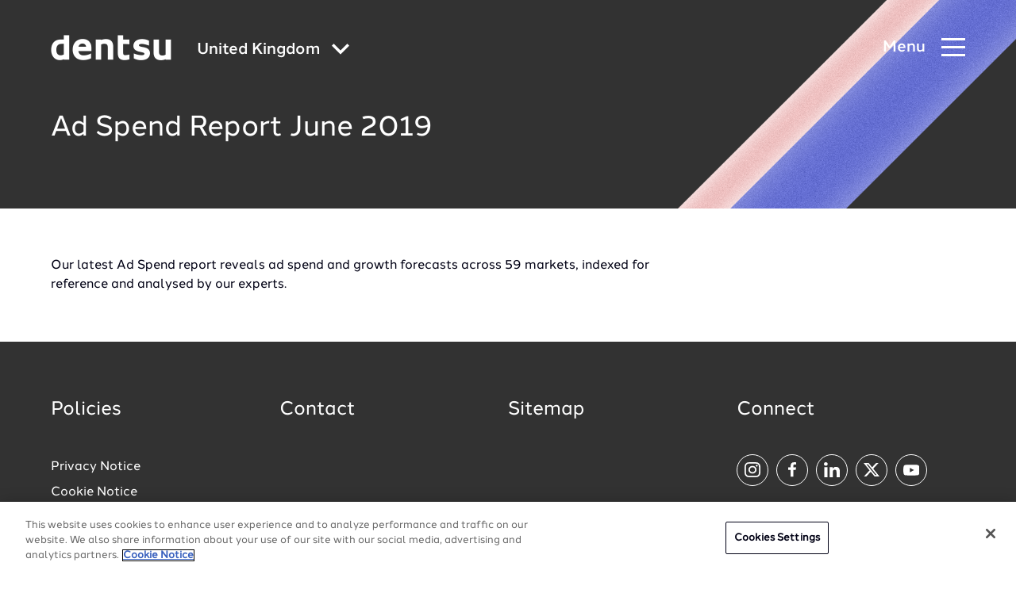

--- FILE ---
content_type: text/html; charset=utf-8
request_url: https://www.dentsu.com/uk/en/our-latest-thinking/growth/ad-spend-report-june-19
body_size: 202827
content:
<!DOCTYPE html>
<html lang='en' prefix='og: http://ogp.me/ns#'>
<head>
<script>
//<![CDATA[
window.gon={};gon.i18n={"please_complete_field":"Please complete this field."};
//]]>
</script>
<meta http-equiv="X-UA-Compatible" content="IE=edge">
<meta content="text/html; charset=UTF-8" http-equiv="Content-Type">
<link rel="stylesheet" href="https://use.typekit.net/dhn3oyh.css" />
<link href="https://cdn.jsdelivr.net/npm/multiple-select-vanilla@3.4.0/dist/styles/css/multiple-select.css" rel="stylesheet">
<script type="module" src="https://cdn.jsdelivr.net/npm/multiple-select-vanilla@3.4.0/dist/browser/multiple-select.js"></script>
<link rel="canonical" href="https://www.dentsu.com/uk/en/our-latest-thinking/growth/ad-spend-report-june-19"/>


<script>
  var dataLayer = window.dataLayer = window.dataLayer || [];
</script>
<script>(function(w,d,s,l,i){w[l]=w[l]||[];w[l].push({'gtm.start':
new Date().getTime(),event:'gtm.js'});var f=d.getElementsByTagName(s)[0],
j=d.createElement(s),dl=l!='dataLayer'?'&l='+l:'';j.async=true;j.src=
'https://www.googletagmanager.com/gtm.js?id='+i+dl;f.parentNode.insertBefore(j,f);
})(window,document,'script','dataLayer','GTM-5FRGD29');</script>

<link rel="apple-touch-icon" sizes="180x180" href="/favicons/apple-touch-icon.png">
<link rel="icon" type="image/png" sizes="32x32" href="/favicons/favicon-32x32.png">
<link rel="icon" type="image/png" sizes="16x16" href="/favicons/favicon-16x16.png">
<link rel="manifest" href="/favicons/site.webmanifest">
<link rel="mask-icon" href="/favicons/safari-pinned-tab.svg" color="#5bbad5">
<meta name="msapplication-TileColor" content="#603cba">
<meta name="theme-color" content="#ffffff">

<meta content='Ad Spend Report June 2019' name='twitter:title'>
<meta content='Ad Spend Report June 2019' property='og:title'>
<title>Ad Spend Report June 2019</title>
<meta content='
Our latest Ad Spend report reveals ad spend and growth forecasts across 59 markets, indexed for reference and analysed by our experts. ' name='description'>
<meta content='
Our latest Ad Spend report reveals ad spend and growth forecasts across 59 markets, indexed for reference and analysed by our experts. ' name='twitter:description'>
<meta content='
Our latest Ad Spend report reveals ad spend and growth forecasts across 59 markets, indexed for reference and analysed by our experts. ' property='og:description'>
<meta content='https://www.dentsu.com/uk/en/our-latest-thinking/growth/ad-spend-report-june-19' property='og:url'>
<meta content='dentsu' property='og:site_name'>
<meta content='website' property='og:type'>
<meta content='summary_large_image' name='twitter:card'>
<meta content='@dentsu_global' name='twitter:site'>
<meta content='https://assets-eu-01.kc-usercontent.com/7bf8ef96-9447-0161-1923-3ac6929eb20f/c7f279b8-dce4-4bb8-85ae-7ad72d1222ef/sample-banner.jpg?q=75&amp;fm=jpg&amp;w=960' name='twitter:image'>
<meta content='https://assets-eu-01.kc-usercontent.com/7bf8ef96-9447-0161-1923-3ac6929eb20f/c7f279b8-dce4-4bb8-85ae-7ad72d1222ef/sample-banner.jpg?q=75&amp;fm=jpg&amp;w=960' property='og:image'>
<meta name="csrf-param" content="authenticity_token" />
<meta name="csrf-token" content="SFDBpfJLUP5T//1PbIFubFWjQEgD8fLN3pwQbzxKzqVVm72wRJEnqrOPzziRjabN6GcCoLBQeT9Fj5U23HLbvA==" />


<meta name="viewport" content="width=device-width, initial-scale=1">
<link rel="stylesheet" href="/assets/styles/vendor.min.css?v=1">
<link rel="stylesheet" href="/assets/styles/main.css?v=5">
</head>
<body class='kentico country-uk v2' data-pardot-picid='97013' user_country_code='uk' user_ip='18.217.59.128'>
<noscript><iframe src="https://www.googletagmanager.com/ns.html?id=GTM-5FRGD29" height="0" width="0" style="display:none;visibility:hidden"></iframe></noscript>

<div class='svg-sprite'>
<?xml version="1.0" encoding="UTF-8"?><!DOCTYPE svg PUBLIC "-//W3C//DTD SVG 1.1//EN" "http://www.w3.org/Graphics/SVG/1.1/DTD/svg11.dtd"><svg xmlns="http://www.w3.org/2000/svg" xmlns:xlink="http://www.w3.org/1999/xlink"><defs><clipPath id="clip0"><path fill="#fff" d="M0 0h16v16H0z"/></clipPath><linearGradient id="paint0_linear_43_1963" x1="23.339" y1="16.272" x2="23.287" y2="12.959" gradientUnits="userSpaceOnUse"><stop stop-color="#358C7B"/><stop offset=".526" stop-color="#33A65E"/></linearGradient><linearGradient id="paint1_linear_43_1963" x1="20.457" y1="20.567" x2="26.163" y2="17.654" gradientUnits="userSpaceOnUse"><stop stop-color="#222B90"/><stop offset="1" stop-color="#367B99"/></linearGradient><linearGradient id="paint2_linear_43_1963" x1=".44" y1="23.605" x2="5.981" y2="23.605" gradientUnits="userSpaceOnUse"><stop stop-color="#F90"/><stop offset="1" stop-color="#FF8000"/></linearGradient><linearGradient id="paint3_linear_43_1963" x1="7.141" y1="23.605" x2="12.681" y2="23.605" gradientUnits="userSpaceOnUse"><stop stop-color="#FF8000"/><stop offset="1" stop-color="#CC1953"/></linearGradient><linearGradient id="paint4_linear_43_1963" x1="13.841" y1="23.605" x2="19.382" y2="23.605" gradientUnits="userSpaceOnUse"><stop stop-color="#CC1953"/><stop offset="1" stop-color="#241284"/></linearGradient><linearGradient id="paint5_linear_43_1963" x1="20.536" y1="23.605" x2="26.076" y2="23.605" gradientUnits="userSpaceOnUse"><stop stop-color="#222B90"/><stop offset="1" stop-color="#3559A6"/></linearGradient><linearGradient id="paint6_linear_43_1963" x1="13.623" y1="19.987" x2="19.599" y2="18.236" gradientUnits="userSpaceOnUse"><stop stop-color="#CC1953"/><stop offset="1" stop-color="#241284"/></linearGradient><linearGradient id="paint7_linear_43_1963" x1="6.943" y1="18.037" x2="12.876" y2="20.201" gradientUnits="userSpaceOnUse"><stop offset=".003" stop-color="#FC0"/><stop offset="1" stop-color="#CE1938"/></linearGradient><linearGradient id="paint8_linear_43_1963" x1="7.606" y1="12.503" x2="12.207" y2="16.757" gradientUnits="userSpaceOnUse"><stop offset=".003" stop-color="#FFD100"/><stop offset="1" stop-color="#FD5A22"/></linearGradient><clipPath id="clip0"><path fill="#fff" transform="translate(7.694 6.87)" d="M0 0h12.09v12.09H0z"/></clipPath><clipPath id="clip0"><path fill="#fff" transform="translate(8.316 6.87)" d="M0 0h12.09v12.09H0z"/></clipPath><clipPath id="clip0_2802_8639"><path fill="#fff" d="M0 0h19v17H0z"/></clipPath><clipPath id="clip0"><path fill="#fff" transform="translate(.5)" d="M0 0h16v16H0z"/></clipPath></defs><symbol id="DAN-logo" viewBox="0 0 100 100"><g fill="none" fill-rule="evenodd"><path fill="#FFF" d="M0 0h100v100H0z"/><g opacity=".411"><image width="100" height="100" xlink:href="[data-uri]"/><path stroke="#FFF" stroke-width="3" d="M1.5 1.5h97v97h-97z"/></g></g></symbol><symbol id="applemusic-icon-dark" viewBox="0 0 103 25"><path d="M43.168 24.266V7.804h-.122l-6.585 16.462h-2.56L27.314 7.804h-.122v16.462h-3.048V1.951h3.902l7.073 17.803h.122L42.314 1.95h4.025v22.316h-3.171zm20.365 0h-3.17v-2.804h-.123c-.854 1.95-2.56 3.048-5 3.048-3.536 0-5.609-2.317-5.609-6.097V7.926h3.292v9.877c0 2.439 1.22 3.78 3.415 3.78 2.439 0 3.78-1.707 3.78-4.268v-9.39h3.293l.122 16.341zm9.023-16.584c3.78 0 6.098 2.073 6.22 5.121h-3.049c-.244-1.585-1.341-2.56-3.17-2.56-1.83 0-3.05.853-3.05 2.195 0 .975.733 1.707 2.44 2.073l2.56.61c3.293.731 4.512 2.072 4.512 4.39 0 2.926-2.682 5-6.463 5-4.024 0-6.463-1.952-6.706-5.123h3.292c.244 1.708 1.463 2.561 3.414 2.561s3.171-.853 3.171-2.195c0-1.097-.61-1.707-2.317-2.073l-2.56-.61c-3.05-.731-4.513-2.195-4.513-4.633 0-2.805 2.44-4.756 6.22-4.756zm8.902-4.024c0-1.098.854-1.951 1.951-1.951 1.098 0 1.951.853 1.951 1.95a1.926 1.926 0 01-1.95 1.952 1.926 1.926 0 01-1.952-1.951zm.244 4.268h3.293v16.34h-3.293V7.926zm17.194 5.61c-.366-1.708-1.585-3.171-3.78-3.171-2.56 0-4.268 2.195-4.268 5.609 0 3.536 1.707 5.61 4.268 5.61 2.073 0 3.293-1.098 3.78-3.05h3.171c-.366 3.415-3.049 5.854-6.951 5.854-4.634 0-7.56-3.17-7.56-8.414 0-5.122 2.926-8.414 7.56-8.414 4.146 0 6.585 2.683 6.951 5.853l-3.17.122zm-84.873-9.39c-.853.975-2.194 1.829-3.536 1.707-.244-1.464.488-2.927 1.22-3.78.853-1.098 2.316-1.83 3.536-1.83.122 1.342-.366 2.805-1.22 3.902zm1.22 1.95a5.36 5.36 0 014.39 2.44c-.122.121-2.56 1.585-2.56 4.633 0 3.659 3.17 4.878 3.17 4.878 0 .122-.488 1.707-1.586 3.415-.975 1.463-2.073 2.926-3.658 2.926s-2.073-.975-3.902-.975c-1.83 0-2.439.975-3.902.975-1.586 0-2.805-1.585-3.78-3.049C1.34 18.291-.245 12.805 1.95 9.146c.976-1.829 2.927-3.048 4.878-3.048 1.585 0 3.048 1.097 3.902 1.097.854 0 2.56-1.22 4.512-1.097z" fill="#000"/></symbol><symbol id="applemusic-icon" viewBox="0 0 84 21"><path d="M35.4 20.1V6.6h-.1l-5.4 13.5h-2.1L22.4 6.6h-.1v13.5h-2.5V1.8H23l5.8 14.6h.1l5.8-14.6H38v18.3h-2.6zm16.7 0h-2.6v-2.3h-.1c-.7 1.6-2.1 2.5-4.1 2.5-2.9 0-4.6-1.9-4.6-5V6.7h2.7v8.1c0 2 1 3.1 2.8 3.1 2 0 3.1-1.4 3.1-3.5V6.7H52l.1 13.4zm7.4-13.6c3.1 0 5 1.7 5.1 4.2h-2.5c-.2-1.3-1.1-2.1-2.6-2.1s-2.5.7-2.5 1.8c0 .8.6 1.4 2 1.7l2.1.5c2.7.6 3.7 1.7 3.7 3.6 0 2.4-2.2 4.1-5.3 4.1-3.3 0-5.3-1.6-5.5-4.2h2.7c.2 1.4 1.2 2.1 2.8 2.1 1.6 0 2.6-.7 2.6-1.8 0-.9-.5-1.4-1.9-1.7l-2.1-.5c-2.5-.6-3.7-1.8-3.7-3.8 0-2.3 2-3.9 5.1-3.9zm7.3-3.3c0-.9.7-1.6 1.6-1.6.9 0 1.6.7 1.6 1.6 0 .9-.7 1.6-1.6 1.6-.9 0-1.6-.7-1.6-1.6zm.2 3.5h2.7v13.4H67V6.7zm14.1 4.6c-.3-1.4-1.3-2.6-3.1-2.6-2.1 0-3.5 1.8-3.5 4.6 0 2.9 1.4 4.6 3.5 4.6 1.7 0 2.7-.9 3.1-2.5h2.6c-.3 2.8-2.5 4.8-5.7 4.8-3.8 0-6.2-2.6-6.2-6.9 0-4.2 2.4-6.9 6.2-6.9 3.4 0 5.4 2.2 5.7 4.8l-2.6.1zM11.5 3.6c-.7.8-1.8 1.5-2.9 1.4-.2-1.2.4-2.4 1-3.1.7-.9 1.9-1.5 2.9-1.5.1 1.1-.3 2.3-1 3.2zm1 1.6c.6 0 2.4.2 3.6 2C16 7.3 14 8.5 14 11c0 3 2.6 4 2.6 4 0 .1-.4 1.4-1.3 2.8-.8 1.2-1.7 2.4-3 2.4s-1.7-.8-3.2-.8c-1.5 0-2 .8-3.2.8-1.3 0-2.3-1.3-3.1-2.5-1.7-2.5-3-7-1.2-10 .8-1.5 2.4-2.5 4-2.5 1.3 0 2.5.9 3.2.9.7 0 2.1-1 3.7-.9z" fill="#fff"/></symbol><symbol id="arrow-icon" viewBox="0 0 10 16"><path d="M1.662 16l7.981-7.987L1.641.005 1.646 0H.138L.133.005 8.14 8.013.154 16h1.508z"/></symbol><symbol id="arrow-left-white" viewBox="0 0 24 24"><path d="M14.71 6.71a.996.996 0 00-1.41 0L8.71 11.3a.996.996 0 000 1.41l4.59 4.59a.996.996 0 101.41-1.41L10.83 12l3.88-3.88c.39-.39.38-1.03 0-1.41z"/></symbol><symbol id="arrow-left" viewBox="0 0 24 24"><path d="M14.71 6.71a.996.996 0 00-1.41 0L8.71 11.3a.996.996 0 000 1.41l4.59 4.59a.996.996 0 101.41-1.41L10.83 12l3.88-3.88c.39-.39.38-1.03 0-1.41z" fill="#000014"/></symbol><symbol id="arrow-right" viewBox="0 0 24 24"><path d="M9.29 6.71a.996.996 0 000 1.41L13.17 12l-3.88 3.88a.996.996 0 101.41 1.41l4.59-4.59a.996.996 0 000-1.41L10.7 6.7c-.38-.38-1.02-.38-1.41.01z" fill="#000014"/></symbol><symbol id="audible-icon-dark" viewBox="0 0 113 33"><path d="M96.04 17.824L112.627 7.48v2.805L96.04 20.672 79.43 10.286V7.481l16.61 10.343z" fill="#F8991C"/><path d="M96.04 4.852c-3.747 0-7.034 1.884-8.918 4.798.153-.153.24-.24.394-.35 4.667-3.878 11.394-3.002 15.053 1.884l2.433-1.556c-1.929-2.826-5.237-4.776-8.962-4.776z" fill="#F8991C"/><path d="M96.04 9.65a6.075 6.075 0 00-4.909 2.52 4.975 4.975 0 012.959-.964c1.796 0 3.396.92 4.47 2.476l2.322-1.446c-1.008-1.6-2.805-2.585-4.842-2.585zM84.82 5.444c6.837-5.39 16.5-3.922 21.65 3.242l.043.044 2.52-1.556A15.51 15.51 0 0096.04.141c-5.39 0-10.19 2.76-12.994 7.033.504-.569 1.14-1.248 1.775-1.73z" fill="#F8991C"/><path d="M15.536 26.391v-9.904h3.243v9.795c0 2.388 1.994 2.958 3.111 2.958 2.433 0 3.243-1.446 3.243-2.28V16.488h3.243V31.87h-1.884l-1.27-1.753c-.877 1.074-2.324 2.038-4.47 2.038-3.09.022-5.216-2.016-5.216-5.763zM52.414 11.075V31.89h1.84l1.206-1.753c.876 1.074 2.322 2.082 4.47 2.082 2.87 0 5.28-1.753 5.28-5.632v-4.755c0-3.878-2.432-5.63-5.434-5.63-2.082 0-3.484.92-4.229 1.84v-6.99l-3.133.022zm6.595 18.187c-1.994 0-3.44-.965-3.396-3.068v-4.229c0-1.643 1.314-2.914 3.44-2.914 1.512 0 3.002 1.117 3.002 2.914v4.317c0 1.906-1.534 2.98-3.046 2.98zM40.275 11.075v6.99c-.724-.92-2.126-1.84-4.23-1.84-3.001 0-5.434 1.752-5.434 5.63v4.755c0 3.879 2.433 5.632 5.281 5.632 2.125 0 3.594-1.03 4.47-2.082l1.205 1.753h1.84V11.097h-3.133v-.022zm-6.508 15.272v-4.316c0-1.797 1.512-2.914 3.002-2.914 2.125 0 3.44 1.205 3.44 2.914v4.229c.043 2.081-1.403 3.067-3.397 3.067-1.49-.065-3.045-1.14-3.045-2.98zM67.401 11.075h3.243v20.816h-3.243V11.075zM49.587 16.51h-3.243V31.89h3.243V16.51z" fill="#000"/><path d="M47.987 14.647a1.84 1.84 0 100-3.682 1.84 1.84 0 000 3.682z" fill="#fff"/><path d="M79.584 29.262c-2.235 0-3.309-1.162-3.309-2.761V25.23h9.598v-3.44c0-3.55-2.476-5.632-6.311-5.632-3.988 0-6.552 2.235-6.552 5.72v4.754c0 3.55 2.564 5.631 6.552 5.631 2.958 0 5.15-1.205 6.026-3.242l-2.323-1.447c-.81 1.118-1.994 1.688-3.681 1.688zm-3.309-7.428c0-1.6 1.118-2.717 3.2-2.717 2.081 0 3.199 1.117 3.199 2.716v.965h-6.355l-.044-.964zM7.188 16.158c-3.155 0-5.193 1.271-5.96 3.156l2.52 1.556c1.073-1.71 2.081-1.797 3.44-1.797 1.994 0 2.87.92 2.87 2.432v1.205H7.32c-1.994 0-6.88.68-6.88 4.908 0 3.002 2.279 4.514 5.04 4.514 2.19 0 3.79-1.03 4.71-2.081l1.271 1.752h1.885v-10.54c-.044-2.913-2.082-5.105-6.157-5.105zm2.848 10.825c-.043.24-.043.526-.35.92-.482.68-1.753 1.359-3.2 1.359-1.555 0-2.673-.636-2.673-1.885 0-1.84 2.959-2.235 4.843-2.322h1.402l-.022 1.928z" fill="#000"/></symbol><symbol id="audible-icon" viewBox="0 0 92 27"><path d="M78.398 14.794L92 6.312v2.3L78.398 17.13l-13.62-8.518v-2.3l13.62 8.482z" fill="#F8991C"/><path d="M78.398 4.156c-3.073 0-5.768 1.545-7.314 3.935.126-.126.198-.197.324-.287 3.827-3.18 9.344-2.462 12.344 1.545l1.995-1.276c-1.581-2.318-4.295-3.917-7.35-3.917z" fill="#F8991C"/><path d="M78.398 8.091a4.981 4.981 0 00-4.025 2.067 4.08 4.08 0 012.425-.791c1.474 0 2.786.755 3.666 2.03l1.905-1.186c-.827-1.311-2.3-2.12-3.971-2.12zM69.198 4.641c5.606-4.42 13.53-3.216 17.753 2.66l.036.036 2.066-1.276A12.72 12.72 0 0078.397.293c-4.42 0-8.355 2.264-10.655 5.768.413-.467.935-1.024 1.456-1.42z" fill="#F8991C"/><path d="M12.38 21.82v-8.122h2.66v8.032c0 1.958 1.635 2.425 2.552 2.425 1.994 0 2.659-1.185 2.659-1.868v-8.59h2.66v12.615h-1.546l-1.042-1.438c-.719.88-1.905 1.671-3.666 1.671-2.533.018-4.276-1.653-4.276-4.725zM42.622 9.26v17.07h1.51l.988-1.438c.718.88 1.905 1.707 3.665 1.707 2.354 0 4.33-1.437 4.33-4.618v-3.899c0-3.18-1.994-4.618-4.456-4.618-1.706 0-2.856.755-3.468 1.51V9.24l-2.569.018zm5.409 14.914c-1.636 0-2.822-.791-2.786-2.516V18.19c0-1.348 1.078-2.39 2.821-2.39 1.24 0 2.462.916 2.462 2.39v3.54c0 1.563-1.258 2.444-2.497 2.444zM32.667 9.26v5.732c-.593-.755-1.743-1.51-3.468-1.51-2.461 0-4.456 1.438-4.456 4.618V22c0 3.18 1.995 4.617 4.33 4.617a4.672 4.672 0 003.666-1.707l.988 1.438h1.51V9.278h-2.57V9.26zm-5.336 12.524v-3.54c0-1.474 1.24-2.39 2.461-2.39 1.743 0 2.821.988 2.821 2.39v3.468c.036 1.707-1.15 2.515-2.785 2.515-1.221-.053-2.497-.934-2.497-2.443zM54.913 9.26h2.659v17.07h-2.66V9.26zM40.304 13.716h-2.66V26.33h2.66V13.716zM38.992 12.188a1.51 1.51 0 100-3.018 1.51 1.51 0 000 3.018zM64.903 24.174c-1.833 0-2.713-.953-2.713-2.265v-1.042h7.87v-2.82c0-2.912-2.03-4.619-5.175-4.619-3.27 0-5.373 1.833-5.373 4.69v3.899c0 2.91 2.103 4.618 5.373 4.618 2.426 0 4.223-.988 4.941-2.66l-1.904-1.185c-.665.916-1.635 1.384-3.019 1.384zm-2.713-6.092c0-1.312.916-2.228 2.623-2.228 1.707 0 2.624.916 2.624 2.228v.79h-5.211l-.036-.79zM5.535 13.428c-2.588 0-4.26 1.042-4.888 2.588l2.066 1.276c.88-1.402 1.707-1.474 2.821-1.474 1.636 0 2.354.755 2.354 1.995v.988H5.642C4.007 18.8 0 19.358 0 22.826c0 2.462 1.869 3.701 4.133 3.701 1.797 0 3.108-.844 3.863-1.707l1.042 1.438h1.546v-8.643c-.036-2.39-1.707-4.187-5.05-4.187zm2.335 8.877c-.035.197-.035.43-.287.754-.395.557-1.438 1.114-2.624 1.114-1.276 0-2.192-.52-2.192-1.545 0-1.51 2.426-1.832 3.971-1.904h1.15l-.018 1.58z" fill="#fff"/></symbol><symbol id="calender-icon" viewBox="0 0 23 23"><path d="M5.62 5.267h.33c.5 0 .905-.406.905-.906V.928c0-.5-.405-.906-.905-.906h-.33c-.5 0-.905.406-.905.906v3.434c0 .499.405.905.905.905zM17.234 5.244h.329c.5 0 .905-.405.905-.905V.905c0-.5-.405-.905-.905-.905h-.33c-.5 0-.905.405-.905.905V4.34c0 .5.406.905.906.905z"/><path d="M21.528 1.862h-2.324v2.714c0 .905-.736 1.404-1.641 1.404h-.329a1.643 1.643 0 01-1.642-1.641V1.862H7.591v2.499c0 .905-.736 1.641-1.642 1.641H5.62a1.643 1.643 0 01-1.64-1.641V1.862H1.471C.66 1.862 0 2.522 0 3.334v17.787c0 .812.66 1.472 1.472 1.472h20.056c.812 0 1.472-.66 1.472-1.472V3.334c0-.811-.66-1.472-1.472-1.472zm0 19.26H1.472V7.688h20.056l.001 13.432z"/><path d="M12.26 12.195h2.643a.19.19 0 00.19-.19V9.716a.19.19 0 00-.19-.19H12.26a.19.19 0 00-.19.19v2.289c0 .105.085.19.19.19zM16.573 12.195h2.643a.19.19 0 00.19-.19V9.716a.19.19 0 00-.19-.19h-2.643a.19.19 0 00-.19.19v2.289c0 .105.085.19.19.19zM3.633 15.941h2.643a.19.19 0 00.19-.19v-2.288a.19.19 0 00-.19-.19H3.633a.19.19 0 00-.19.19v2.289c0 .104.086.19.19.19zM7.947 15.941h2.643a.19.19 0 00.19-.19v-2.288a.19.19 0 00-.19-.19H7.947a.19.19 0 00-.19.19v2.289c0 .104.085.19.19.19zM12.26 15.941h2.643a.19.19 0 00.19-.19v-2.288a.19.19 0 00-.19-.19H12.26a.19.19 0 00-.19.19v2.289c0 .104.085.19.19.19zM16.573 15.941h2.643a.19.19 0 00.19-.19v-2.288a.19.19 0 00-.19-.19h-2.643a.19.19 0 00-.19.19v2.289c0 .104.085.19.19.19zM6.276 17.02H3.634a.19.19 0 00-.19.19v2.288c0 .105.085.19.19.19h2.643a.19.19 0 00.19-.19V17.21a.19.19 0 00-.19-.19zM10.59 17.02H7.947a.19.19 0 00-.19.19v2.288c0 .105.085.19.19.19h2.643a.19.19 0 00.19-.19V17.21a.19.19 0 00-.19-.19zM14.903 17.02H12.26a.19.19 0 00-.19.19v2.288c0 .105.085.19.19.19h2.643a.19.19 0 00.19-.19V17.21a.19.19 0 00-.19-.19zM19.216 17.02h-2.643a.19.19 0 00-.19.19v2.288c0 .105.085.19.19.19h2.643a.19.19 0 00.19-.19V17.21a.19.19 0 00-.19-.19z"/></symbol><symbol id="cast-icon" viewBox="0 0 32 30"><path d="M15.697 19.986a8.018 8.018 0 01-3.781-.95 8.122 8.122 0 01-2.903-2.628.919.919 0 01.236-1.265.893.893 0 011.252.238 6.317 6.317 0 002.258 2.038 6.236 6.236 0 005.875 0 6.317 6.317 0 002.258-2.038.893.893 0 011.252-.239.919.919 0 01.236 1.266 8.122 8.122 0 01-2.903 2.627 8.018 8.018 0 01-3.78.95z"/><path d="M15.697 16.35a4.47 4.47 0 01-3.179-1.332 4.572 4.572 0 01-1.316-3.214V8.168c0-1.206.473-2.362 1.316-3.214a4.47 4.47 0 013.179-1.332 4.47 4.47 0 013.178 1.332 4.572 4.572 0 011.317 3.214v3.636a4.572 4.572 0 01-1.317 3.214 4.47 4.47 0 01-3.178 1.331zm0-10.91c-.716 0-1.401.288-1.907.8A2.743 2.743 0 0013 8.167v3.636c0 .723.284 1.417.79 1.928a2.682 2.682 0 001.907.8c.715 0 1.4-.288 1.907-.8.505-.511.79-1.205.79-1.928V8.168c0-.724-.285-1.417-.79-1.929a2.682 2.682 0 00-1.907-.799z"/><path d="M19.292 9.077h-1.798a.894.894 0 01-.635-.267.914.914 0 010-1.285.894.894 0 01.635-.266h1.798c.239 0 .467.095.636.266a.914.914 0 010 1.285.894.894 0 01-.636.267zM19.292 12.713h-1.798a.894.894 0 01-.635-.266.914.914 0 010-1.286.894.894 0 01.635-.266h1.798c.239 0 .467.096.636.266a.914.914 0 010 1.286.894.894 0 01-.636.266zM13.899 9.077H12.1a.894.894 0 01-.636-.267.914.914 0 010-1.285.894.894 0 01.636-.266h1.798c.238 0 .467.095.635.266a.914.914 0 010 1.285.894.894 0 01-.635.267zM13.899 12.713H12.1a.894.894 0 01-.636-.266.914.914 0 010-1.286.894.894 0 01.636-.266h1.798c.238 0 .467.096.635.266a.914.914 0 010 1.286.894.894 0 01-.635.266zM15.697 22.713a.894.894 0 01-.636-.266.914.914 0 01-.263-.643V15.44c0-.24.094-.472.263-.643a.894.894 0 011.271 0c.169.171.264.402.264.643v6.364a.914.914 0 01-.264.643.894.894 0 01-.635.266z"/><path d="M18.394 26.35H13a2.681 2.681 0 01-1.907-.8 2.743 2.743 0 01-.79-1.928c0-.723.284-1.417.79-1.928a2.681 2.681 0 011.907-.8h5.394c.715 0 1.4.288 1.907.8.505.511.79 1.205.79 1.928 0 .724-.285 1.417-.79 1.929a2.681 2.681 0 01-1.907.798zM13 22.712a.894.894 0 00-.636.266.914.914 0 000 1.286c.169.17.397.266.636.266h5.394a.894.894 0 00.635-.266.914.914 0 000-1.286.894.894 0 00-.635-.266H13z"/></symbol><symbol id="category-consumer" viewBox="0 0 16 16"><g clip-path="url(#clip0)"><path d="M2.232 7.686L8 2.144l5.768 5.542L8 13.228 2.232 7.686z" stroke="#06757E" stroke-width="3.093"/></g></symbol><symbol id="category-growth" viewBox="0 0 16 16"><path stroke="#AD2AFF" stroke-width="3.093" d="M3.546 3.546h8.907v8.907H3.546z"/></symbol><symbol id="category-society" viewBox="0 0 16 16"><circle cx="8" cy="8" r="5.454" stroke="#00CACF" stroke-width="3.093"/></symbol><symbol id="category-technology" viewBox="0 0 16 16"><path d="M13.264 12.736H2.736L8 3.996l5.264 8.74z" stroke="#1161E9" stroke-width="3.093"/></symbol><symbol id="check-circle" viewBox="0 0 48 48"><circle cx="24" cy="24" r="22"/><path d="M14 24l7 7 13-13" stroke-linecap="round" stroke-linejoin="round"/></symbol><symbol id="chevron-down-menu" viewBox="0 0 8 6"><path d="M1.493.533l2.741 1.901L6.976.533l.855 1.68-3.517 2.82h-.127L.669 2.213l.824-1.68z" fill="#fff"/></symbol><symbol id="chevron-icon" viewBox="0 0 16 10"><path d="M8 6.2L14.2 0 16 1.8l-8 8-8-8L1.8 0 8 6.2z"/></symbol><symbol id="chevron-large-icon" viewBox="0 0 20 25"><path d="M7.3 0L0 7.1l5.5 5.4L0 17.9 7.3 25 20 12.5 7.3 0zm-5 17.9l5.5-5.4-5.5-5.4 5-4.9 10.4 10.3L7.3 22.8l-5-4.9z"/></symbol><symbol id="chevron-thin" viewBox="0 0 31 40"><path d="M10.974 40L0 29.04 9.052 20 0 10.96 10.974 0 31 20 10.974 40zm-9.27-10.96l9.27 9.258L29.296 20 10.974 1.702l-9.27 9.257L10.757 20l-9.053 9.04z"/></symbol><symbol id="chevron-with-fill-dark" viewBox="0 0 24 32"><path d="M7.367 16.348L7.705 16l-.338-.348-6.67-6.884L8.495.718 23.304 16 8.496 31.282l-7.8-8.05 6.671-6.884z" fill="#000014" stroke="#000014"/></symbol><symbol id="chevron-with-fill" viewBox="0 0 24 32"><path d="M7.367 16.348L7.705 16l-.338-.348-6.67-6.884L8.495.718 23.304 16 8.496 31.282l-7.8-8.05 6.671-6.884z" fill="#fff" stroke="#fff"/></symbol><symbol id="chevron" viewBox="0 0 20 13"><g fill="none"><path d="M0-4h20v20H0z"/><path d="M10 7.7L17.7 0 20 2.3l-10 10-10-10L2.3 0 10 7.7z" fill="#262626"/></g></symbol><symbol id="close-icon" viewBox="0 0 24 24"><path d="M12 9.2L21.2 0 24 2.8 14.8 12l9.2 9.2-2.8 2.8-9.2-9.2L2.8 24 0 21.2 9.2 12 0 2.8 2.8 0 12 9.2z"/></symbol><symbol id="deezer-icon-dark" viewBox="0 0 130 26"><path d="M30.699 16.928c0 5.173 3.192 8.269 7.936 8.269 2.366 0 4.356-.658 5.468-2.387v2.387h4.33V.557h-4.498v10.475c-1.021-1.728-2.908-2.502-5.274-2.502-4.627-.013-7.962 3.147-7.962 8.398zm13.378 0c0 2.954-2.016 4.799-4.433 4.799-2.508 0-4.434-1.845-4.434-4.8 0-3.005 1.939-4.888 4.434-4.888 2.417 0 4.433 1.909 4.433 4.889zM62.432 18.837c-.517 1.91-1.823 2.864-3.878 2.864-2.391 0-4.356-1.445-4.408-4h11.337a9.236 9.236 0 00.206-2.037c0-4.58-3.128-7.16-7.742-7.16-4.925 0-8.312 3.496-8.312 8.243 0 5.29 3.736 8.463 8.906 8.463 3.904 0 6.554-1.626 7.717-4.864l-3.826-1.509zm-8.286-4.128c.427-1.845 1.965-2.928 3.814-2.928 2.016 0 3.386 1.083 3.386 2.786l-.026.142h-7.174zM79.12 18.837c-.517 1.91-1.823 2.864-3.878 2.864-2.391 0-4.356-1.445-4.408-4H82.17a9.23 9.23 0 00.207-2.037c0-4.58-3.128-7.16-7.743-7.16-4.924 0-8.311 3.496-8.311 8.243 0 5.29 3.736 8.463 8.906 8.463 3.904 0 6.553-1.626 7.717-4.864l-3.826-1.509zm-8.286-4.128c.427-1.845 1.965-2.928 3.813-2.928 2.017 0 3.387 1.083 3.387 2.786l-.026.142h-7.174zM98.25 25.223v-4.064H88.8l9.19-8.927V8.517H83.45v3.87h8.88l-9.165 8.966v3.87H98.25zM111.396 18.837c-.517 1.91-1.823 2.864-3.878 2.864-2.391 0-4.356-1.445-4.408-4h11.336a9.242 9.242 0 00.207-2.037c0-4.58-3.128-7.16-7.743-7.16-4.925 0-8.311 3.496-8.311 8.243 0 5.29 3.735 8.463 8.906 8.463 3.904 0 6.553-1.626 7.717-4.864l-3.826-1.509zm-8.286-4.128c.427-1.845 1.965-2.928 3.813-2.928 2.017 0 3.387 1.083 3.387 2.786l-.026.142h-7.174z" fill="#000"/><path d="M26.084 8.517H20.54v3.238h5.545V8.517z" fill="#40AB5D"/><path d="M26.084 13.006H20.54v3.238h5.545v-3.238z" fill="url(#paint0_linear_43_1963)"/><path d="M26.084 17.495H20.54v3.238h5.545v-3.238z" fill="url(#paint1_linear_43_1963)"/><path d="M5.984 21.985H.44v3.238h5.545v-3.238z" fill="url(#paint2_linear_43_1963)"/><path d="M12.68 21.985H7.135v3.238h5.545v-3.238z" fill="url(#paint3_linear_43_1963)"/><path d="M19.388 21.985h-5.545v3.238h5.545v-3.238z" fill="url(#paint4_linear_43_1963)"/><path d="M26.084 21.985H20.54v3.238h5.545v-3.238z" fill="url(#paint5_linear_43_1963)"/><path d="M19.388 17.495h-5.545v3.238h5.545v-3.238z" fill="url(#paint6_linear_43_1963)"/><path d="M12.68 17.495H7.135v3.238h5.545v-3.238z" fill="url(#paint7_linear_43_1963)"/><path d="M12.68 13.006H7.135v3.238h5.545v-3.238z" fill="url(#paint8_linear_43_1963)"/><path d="M125.317 14.283v.478h4.382v-1.278c0-2.864-1.796-4.94-4.808-4.94-1.939 0-3.309.941-4.02 2.502V8.543h-4.524v16.68h4.524V14.477c0-1.703.918-2.645 2.326-2.645 1.293.013 2.12 1.226 2.12 2.451z" fill="#000"/></symbol><symbol id="deezer-icon" viewBox="0 0 107 21"><linearGradient id="b" gradientUnits="userSpaceOnUse" x1="19.342" x2="19.299" y1="13.474" y2="10.757"><stop offset="0" stop-color="#358c7b"/><stop offset=".526" stop-color="#33a65e"/></linearGradient><linearGradient id="c" gradientUnits="userSpaceOnUse" x1="16.979" x2="21.658" y1="16.996" y2="14.607"><stop offset="0" stop-color="#222b90"/><stop offset="1" stop-color="#367b99"/></linearGradient><linearGradient id="d" gradientUnits="userSpaceOnUse" x1=".563" x2="5.107" y1="19.488" y2="19.488"><stop offset="0" stop-color="#f90"/><stop offset="1" stop-color="#ff8000"/></linearGradient><linearGradient id="e" gradientUnits="userSpaceOnUse" x1="6.059" x2="10.602" y1="19.488" y2="19.488"><stop offset="0" stop-color="#ff8000"/><stop offset="1" stop-color="#cc1953"/></linearGradient><linearGradient id="a"><stop offset="0" stop-color="#cc1953"/><stop offset="1" stop-color="#241284"/></linearGradient><linearGradient id="f" gradientUnits="userSpaceOnUse" x1="11.553" x2="16.097" xlink:href="#a" y1="19.488" y2="19.488"/><linearGradient id="g" gradientUnits="userSpaceOnUse" x1="17.044" x2="21.587" y1="19.488" y2="19.488"><stop offset="0" stop-color="#222b90"/><stop offset="1" stop-color="#3559a6"/></linearGradient><linearGradient id="h" gradientUnits="userSpaceOnUse" x1="11.374" x2="16.275" xlink:href="#a" y1="16.521" y2="15.085"/><linearGradient id="i" gradientUnits="userSpaceOnUse" x1="5.897" x2="10.762" y1="14.922" y2="16.696"><stop offset=".003" stop-color="#fc0"/><stop offset="1" stop-color="#ce1938"/></linearGradient><linearGradient id="j" gradientUnits="userSpaceOnUse" x1="6.441" x2="10.214" y1="10.383" y2="13.872"><stop offset=".003" stop-color="#ffd100"/><stop offset="1" stop-color="#fd5a22"/></linearGradient><g fill="#fff"><path d="M25.377 14.012c0 4.242 2.618 6.781 6.508 6.781 1.94 0 3.573-.54 4.484-1.957v1.957h3.551V.587h-3.689v8.59c-.837-1.417-2.385-2.052-4.324-2.052-3.795-.01-6.53 2.581-6.53 6.887zm10.971 0c0 2.423-1.654 3.935-3.636 3.935-2.056 0-3.636-1.512-3.636-3.935 0-2.465 1.59-4.01 3.636-4.01 1.982 0 3.636 1.566 3.636 4.01zM51.4 15.578c-.424 1.565-1.494 2.348-3.18 2.348-1.96 0-3.572-1.185-3.614-3.28h9.296a7.57 7.57 0 00.17-1.67c0-3.756-2.566-5.872-6.35-5.872-4.039 0-6.816 2.867-6.816 6.76 0 4.337 3.064 6.94 7.304 6.94 3.2 0 5.374-1.333 6.328-3.989zm-6.794-3.386c.35-1.513 1.61-2.401 3.127-2.401 1.653 0 2.777.888 2.777 2.285l-.021.116zM65.085 15.578c-.424 1.565-1.495 2.348-3.18 2.348-1.961 0-3.572-1.185-3.615-3.28h9.296a7.57 7.57 0 00.17-1.67c0-3.756-2.565-5.872-6.35-5.872-4.038 0-6.815 2.867-6.815 6.76 0 4.337 3.063 6.94 7.303 6.94 3.201 0 5.374-1.333 6.328-3.989zm-6.795-3.386c.35-1.513 1.611-2.401 3.127-2.401 1.654 0 2.777.888 2.777 2.285l-.02.116zM80.772 20.814v-3.332h-7.748l7.536-7.32V7.113H68.635v3.174h7.283l-7.516 7.353v3.173zM91.553 15.578c-.424 1.565-1.495 2.348-3.18 2.348-1.961 0-3.573-1.185-3.615-3.28h9.296a7.57 7.57 0 00.17-1.67c0-3.756-2.565-5.872-6.35-5.872-4.038 0-6.815 2.867-6.815 6.76 0 4.337 3.063 6.94 7.303 6.94 3.201 0 5.374-1.333 6.328-3.989zm-6.795-3.386c.35-1.513 1.611-2.401 3.127-2.401 1.654 0 2.777.888 2.777 2.285l-.021.116z"/></g><path d="M21.593 7.114h-4.547V9.77h4.547z" fill="#40ab5d"/><path d="M21.593 10.796h-4.547v2.655h4.547z" fill="url(#b)"/><path d="M21.593 14.477h-4.547v2.656h4.547z" fill="url(#c)"/><path d="M5.11 18.159H.562v2.655H5.11z" fill="url(#d)"/><path d="M10.601 18.159H6.054v2.655H10.6z" fill="url(#e)"/><path d="M16.102 18.159h-4.547v2.655h4.547z" fill="url(#f)"/><path d="M21.593 18.159h-4.547v2.655h4.547z" fill="url(#g)"/><path d="M16.102 14.477h-4.547v2.656h4.547z" fill="url(#h)"/><path d="M10.601 14.477H6.054v2.656H10.6z" fill="url(#i)"/><path d="M10.601 10.796H6.054v2.655H10.6z" fill="url(#j)"/><path d="M102.969 11.843v.392h3.593v-1.048c0-2.348-1.473-4.051-3.943-4.051-1.59 0-2.714.772-3.297 2.052V7.135h-3.71v13.68h3.71v-8.813c0-1.397.753-2.169 1.908-2.169 1.06.01 1.739 1.005 1.739 2.01z" fill="#fff"/></symbol><symbol id="download-icon" viewBox="0 0 245.886 324.908"><path d="M32.81 313.62v-11.29h180.623v22.578H32.811zm28.662-162.015L0 90.13l7.94-7.934 7.94-7.934 47.977 47.976 47.976 47.975V0h22.576l.09 85.02.088 85.02 47.803-47.804 47.803-47.803 7.847 7.853 7.846 7.852-61.47 61.47-61.471 61.47z"/></symbol><symbol id="download-pdf-icon" viewBox="0 0 43 51.63"><path d="M0 42.62v9h43v-9zm40 6H3v-3h37zM24.57 24.37V3H17.9v21.37l-7.9-6.5L5.41 23l15.85 14.16L37.49 23l-4.91-5.2zm8.28-10.65l9 9.5-20.58 18-20.06-18 8.45-9.5L14.9 18V0h12.67v18z"/></symbol><symbol id="email-icon" viewBox="0 0 16 16"><image x="12" y="12" width="16" height="16" xlink:href="[data-uri]" transform="translate(-12 -12)" fill="none" fill-rule="evenodd"/></symbol><symbol id="episodes-icon" viewBox="0 0 36 26"><path d="M7.37.828V4.4H3.8V7.97H.228v17.857h28.571v-3.572h3.571v-3.57h3.572V.827H7.37zm19.643 23.215h-25V9.757h25v14.286zm3.571-3.572H28.8v-12.5H5.585V6.185h25v14.286zm3.572-3.572H32.37v-12.5H9.156V2.615h25v14.285zm-23.214-5.357v10.714l7.143-5.357-7.143-5.357zm1.785 3.571L15.11 16.9l-2.383 1.786v-3.572z" fill="#fff"/></symbol><symbol id="error-icon" viewBox="0 0 24 24"><path d="M12 0C5.4 0 0 5.4 0 12s5.4 12 12 12 12-5.4 12-12S18.6 0 12 0zm0 18c-.6 0-1-.4-1-1s.4-1 1-1 1 .4 1 1-.4 1-1 1zm1-5c0 .6-.4 1-1 1s-1-.4-1-1V7c0-.6.4-1 1-1s1 .4 1 1v6z" fill="#D0021B"/></symbol><symbol id="external-link" viewBox="0 0 24 24"><path d="M19 19H5V5h7V3H5a2 2 0 00-2 2v14a2 2 0 002 2h14c1.1 0 2-.9 2-2v-7h-2v7zM14 3v2h3.59l-9.83 9.83 1.41 1.41L19 6.41V10h2V3h-7z" fill="#fff"/></symbol><symbol id="facebook-circle-icon" viewBox="0 0 40 40"><path d="M20 40C8.954 40 0 31.046 0 20S8.954 0 20 0s20 8.954 20 20-8.954 20-20 20zm-1.901-10.943h3.38v-8.733h2.958l.563-3.38h-3.521v-1.972c0-1.768.419-2.146 3.521-1.83v-2.958c-4.764-.725-6.713.695-6.901 4.225v2.535H15v3.38h3.099v8.733z" fill="#FFF" fill-rule="evenodd"/></symbol><symbol id="facebook-icon" viewBox="0 0 10 20"><path d="M3.1 19.1v-8.8H0V6.9h3.1V4.4C3.3.9 5.2-.5 10 .2v2.9c-3.1-.3-3.5.1-3.5 1.9v1.9H10l-.6 3.4H6.5v8.8H3.1z"/></symbol><symbol id="facebook-white" viewBox="0 0 42 42"><g transform="translate(1 1)" fill="none" fill-rule="evenodd"><circle stroke="#262626" fill="#FFF" cx="20" cy="20" r="20"/><path d="M18.099 29.057v-8.733H15v-3.38h3.099V14.41c.188-3.53 2.137-4.95 6.901-4.225v2.957c-3.102-.315-3.521.063-3.521 1.831v1.972H25l-.563 3.38h-2.958v8.733h-3.38z" fill="#262626"/></g></symbol><symbol id="filter" viewBox="0 -960 960 960"><path d="M400-240v-80h160v80H400zM240-440v-80h480v80H240zM120-640v-80h720v80H120z"/></symbol><symbol id="heart-icon" viewBox="0 0 24 24"><path d="M17.6 0c-2.3 0-4.4 1.5-5.6 3.4C10.8 1.5 8.7 0 6.4 0 2.7 0 0 3.2 0 7.7c0 8.5 11.5 16.2 11.7 16.2.1.1.2.1.3.1.1 0 .2 0 .4-.1.1-.1 11.6-7.6 11.6-16.2C24 3.2 21.3 0 17.6 0zM12 22.1C10 20.7 1.6 14.3 1.6 7.7c0-3.5 2-6 4.8-6 1.9 0 4 1.6 4.9 3.8.1.3.4.5.7.5.3 0 .6-.2.7-.5.9-2.2 3-3.8 4.9-3.8 2.8 0 4.8 2.5 4.8 6 0 6.6-8.4 13-10.4 14.4z" fill="#262626"/></symbol><symbol id="instagram-icon" viewBox="0 0 20 20"><path d="M10 0C7.3 0 6.9 0 5.9.1 4.8.1 4.1.3 3.4.5c-.6.3-1.2.6-1.7 1.2-.6.5-.9 1.1-1.2 1.7-.2.7-.4 1.4-.4 2.5C0 6.9 0 7.3 0 10c0 2.7 0 3.1.1 4.1 0 1.1.2 1.8.4 2.5.3.6.6 1.2 1.2 1.7.5.6 1.1.9 1.7 1.2.7.2 1.4.4 2.5.4 1 .1 1.4.1 4.1.1 2.7 0 3.1 0 4.1-.1 1.1 0 1.8-.2 2.5-.4.6-.3 1.2-.6 1.7-1.2.6-.5.9-1.1 1.2-1.7.2-.7.4-1.4.4-2.5.1-1 .1-1.4.1-4.1 0-2.7 0-3.1-.1-4.1 0-1.1-.2-1.8-.4-2.5-.3-.6-.6-1.2-1.2-1.7-.5-.6-1.1-.9-1.7-1.2-.7-.2-1.4-.4-2.5-.4-1-.1-1.4-.1-4.1-.1zm0 1.8c2.7 0 3 0 4 .1 1 0 1.5.2 1.9.3.5.2.8.4 1.1.8.4.3.6.6.8 1.1.1.4.3.9.3 1.9.1 1 .1 1.3.1 4s0 3-.1 4c0 1-.2 1.5-.3 1.9-.2.5-.4.8-.8 1.1-.3.4-.6.6-1.1.8-.4.1-.9.3-1.9.3-1 .1-1.4.1-4 .1-2.7 0-3 0-4.1-.1-1 0-1.5-.2-1.8-.3-.5-.2-.8-.4-1.2-.8-.3-.3-.6-.6-.7-1.1-.2-.4-.3-.9-.4-1.9v-4-4.1c.1-.9.2-1.5.4-1.8.1-.5.4-.8.7-1.2.4-.3.7-.6 1.2-.7.3-.2.8-.3 1.8-.4H10zm0 3.1c-2.8 0-5.1 2.3-5.1 5.1s2.3 5.1 5.1 5.1 5.1-2.3 5.1-5.1-2.3-5.1-5.1-5.1zm0 8.4c-1.8 0-3.3-1.5-3.3-3.3 0-1.8 1.5-3.3 3.3-3.3 1.8 0 3.3 1.5 3.3 3.3 0 1.8-1.5 3.3-3.3 3.3zm6.5-8.6c0 .6-.5 1.2-1.2 1.2-.6 0-1.2-.6-1.2-1.2 0-.7.6-1.2 1.2-1.2.7 0 1.2.5 1.2 1.2z"/></symbol><symbol id="instagram-white" viewBox="0 0 42 42"><g transform="translate(1 1)" fill="none" fill-rule="evenodd"><circle stroke="#262626" fill="#FFF" cx="20" cy="20" r="20"/><path d="M20 10c-2.717 0-3.056.012-4.123.06-1.065.05-1.79.217-2.427.465a4.897 4.897 0 00-1.772 1.153 4.88 4.88 0 00-1.153 1.772c-.248.638-.416 1.363-.465 2.428C10.01 16.944 10 17.282 10 20c0 2.717.012 3.056.06 4.122.05 1.065.217 1.79.465 2.428a4.904 4.904 0 001.153 1.772 4.89 4.89 0 001.772 1.153c.638.247 1.363.416 2.428.465 1.066.05 1.405.06 4.122.06 2.717 0 3.056-.012 4.122-.06 1.065-.05 1.79-.218 2.428-.465a4.915 4.915 0 001.772-1.153c.555-.556.899-1.113 1.153-1.772.247-.637.416-1.363.465-2.428.05-1.066.06-1.405.06-4.122 0-2.717-.012-3.056-.06-4.123-.05-1.064-.218-1.79-.465-2.427a4.908 4.908 0 00-1.153-1.772 4.872 4.872 0 00-1.772-1.153c-.637-.248-1.363-.416-2.428-.465C23.056 10.01 22.717 10 20 10zm0 1.8c2.67 0 2.988.013 4.042.06.975.045 1.504.207 1.855.345.469.18.8.397 1.152.747.35.35.566.682.747 1.15.137.352.3.881.344 1.856.047 1.055.058 1.372.058 4.042s-.012 2.988-.061 4.042c-.051.975-.214 1.504-.351 1.855-.187.469-.4.8-.75 1.152a3.12 3.12 0 01-1.15.747c-.35.137-.887.3-1.862.344-1.062.047-1.374.058-4.049.058-2.676 0-2.988-.012-4.05-.061-.975-.051-1.513-.214-1.863-.351-.474-.187-.8-.4-1.149-.75a3.036 3.036 0 01-.75-1.15c-.137-.35-.299-.887-.35-1.862-.037-1.05-.05-1.374-.05-4.037s.013-2.988.05-4.05c.051-.975.213-1.512.35-1.862.175-.475.4-.8.75-1.15.35-.35.675-.575 1.15-.75.35-.138.875-.3 1.85-.35 1.063-.037 1.375-.05 4.05-.05L20 11.8zm0 3.065a5.135 5.135 0 100 10.27 5.135 5.135 0 000-10.27zm0 8.468a3.332 3.332 0 110-6.666 3.332 3.332 0 110 6.666zm6.538-8.67a1.2 1.2 0 01-2.4 0 1.2 1.2 0 012.4 0z" fill="#262626" fill-rule="nonzero"/></g></symbol><symbol id="linkedin-blue" viewBox="0 0 27 27"><circle cx="13.189" cy="13.189" r="12.689" stroke="#37375B"/><g clip-path="url(#clip0)"><path d="M19.784 14.67v4.469h-2.59v-4.17c0-1.048-.376-1.763-1.314-1.763-.716 0-1.142.482-1.33.948-.068.166-.085.398-.085.632v4.353h-2.592s.035-7.063 0-7.795h2.592v1.105l-.018.025h.018v-.025c.344-.53.959-1.288 2.335-1.288 1.706 0 2.984 1.114 2.984 3.508zM9.161 7.585c-.887 0-1.467.582-1.467 1.347 0 .748.564 1.347 1.433 1.347h.017c.904 0 1.466-.599 1.466-1.347-.017-.765-.562-1.347-1.449-1.347zM7.848 19.14h2.592v-7.795H7.848v7.795z" fill="#37375B"/></g></symbol><symbol id="linkedin-circle-icon" viewBox="0 0 40 40"><path d="M20 40C8.954 40 0 31.046 0 20S8.954 0 20 0s20 8.954 20 20-8.954 20-20 20zm8-12.025v-5.856c0-2.875-.62-5.083-3.975-5.083-1.615 0-2.696.886-3.14 1.724h-.043v-1.454h-3.18v10.669h3.31v-5.28c0-1.392.264-2.738 1.99-2.738 1.7 0 1.726 1.592 1.726 2.83v5.188h3.311zm-14.078-12.13a1.923 1.923 0 100-3.845 1.923 1.923 0 000 3.846zm1.66 12.13v-10.67h-3.32v10.67h3.32z" fill="#FFF" fill-rule="evenodd"/></symbol><symbol id="linkedin-icon" viewBox="0 0 16 16"><path d="M16 16h-3.3v-5.2c0-1.3 0-2.8-1.7-2.8-1.8 0-2 1.3-2 2.7V16H5.7V5.3h3.1v1.5h.1C9.3 5.9 10.4 5 12 5c3.4 0 4 2.2 4 5.1V16zM1.9 3.8C.9 3.8 0 3 0 1.9 0 .9.9 0 1.9 0 3 0 3.8.9 3.8 1.9 3.8 3 3 3.8 1.9 3.8zM3.6 16H.3V5.3h3.3V16z"/></symbol><symbol id="linkedin-white" viewBox="0 0 42 42"><g transform="translate(1 1)" fill="none" fill-rule="evenodd"><circle stroke="#262626" fill="#FFF" cx="20" cy="20" r="20"/><path d="M28 27.975h-3.312v-5.188c0-1.238-.025-2.83-1.725-2.83-1.727 0-1.99 1.346-1.99 2.738v5.28h-3.311v-10.67h3.18v1.455h.043c.444-.838 1.525-1.724 3.14-1.724 3.355 0 3.975 2.208 3.975 5.083v5.856zm-14.078-12.13A1.921 1.921 0 0112 13.923a1.923 1.923 0 111.922 1.924zm1.66 12.13h-3.32v-10.67h3.32v10.67z" fill="#262626" fill-rule="nonzero"/></g></symbol><symbol id="mail-icon" viewBox="0 0 30 23"><path d="M29.3 18.8c0 .7-.1 1.3-.4 1.8l-9.3-10.4 9.2-7.9c.3.5.5 1.2.5 1.9v14.6zm-14.6-6.7L27.4 1c-.5-.3-1.1-.5-1.7-.5H3.8C3.1.5 2.5.7 2 1l12.7 11.1zm3.6-.7l-3 2.6c-.1.2-.4.2-.6.2-.2 0-.4 0-.6-.2l-2.9-2.6-9.4 10.5c.6.4 1.2.6 2 .6h21.9c.7 0 1.4-.2 1.9-.6l-9.3-10.5zM.7 2.3C.3 2.8.1 3.5.1 4.2v14.6c0 .7.2 1.3.5 1.8l9.2-10.4L.7 2.3z"/></symbol><symbol id="map-pin" viewBox="0 0 20 33"><g fill="none"><path d="M9.9 32.1l.1.1.1-.1c.9-4.9 2.3-8.4 4.4-11.6.6-.9 2.4-3.5 2.6-3.8 1.7-2.4 2.4-4.4 2.4-7.3 0-6-3.1-8.9-9.5-8.9S.5 3.4.5 9.4c0 3.2.8 5.2 2.6 7.9.1.1 1.9 2.5 2.4 3.3 2.1 3.2 3.5 6.6 4.4 11.5z" fill="#fd4044" stroke="#d72d30"/><path d="M14.8 13.9h-2.2L12 12H8.1l-.7 1.9H5.2l3.7-9.6h2.2l3.7 9.6zm-6.1-3.6h2.7L10 6.6l-1.3 3.7z" fill="#FFF"/></g></symbol><symbol id="no-sound-icon" viewBox="0 0 30 25"><path d="M4.3 6.9c-2.4 0-4.3 2-4.3 4.3v2.7c0 2.3 1.9 4.2 4.3 4.2h2.8l7.2 6.9V0L7.1 6.9H4.3zm4.9 2l2.2-2.2v-.1 11.7l-2.2-2.2-.9-.8h-4c-.8 0-1.4-.6-1.4-1.4v-2.7c0-.8.6-1.5 1.4-1.5h4l.9-.8zm20.4 6.8c.5.5.5 1.4 0 1.9-.3.3-.7.5-1 .5-.4 0-.8-.2-1-.5l-3.3-3.1-3.3 3.1c-.3.3-.6.5-1 .5s-.7-.2-1-.5c-.6-.5-.6-1.4 0-1.9l3.3-3.2L19 9.3c-.6-.5-.6-1.4 0-1.9.5-.6 1.5-.6 2 0l3.3 3.1 3.3-3.1c.5-.6 1.4-.6 2 0 .5.5.5 1.4 0 1.9l-3.3 3.2 3.3 3.2z"/></symbol><symbol id="pdf-icon" viewBox="0 0 111 142"><image x="185" y="229" width="111" height="142" xlink:href="[data-uri]" transform="translate(-185 -229)" fill="none" fill-rule="evenodd"/></symbol><symbol id="reset-icon" viewBox="0 0 1920 1920"><path d="M960 0v213.333c411.627 0 746.667 334.934 746.667 746.667S1371.627 1706.667 960 1706.667 213.333 1371.733 213.333 960c0-197.013 78.4-382.507 213.334-520.747v254.08H640V106.667H53.333V320h191.04C88.64 494.08 0 720.96 0 960c0 529.28 430.613 960 960 960s960-430.72 960-960S1489.387 0 960 0" fill-rule="evenodd"/></symbol><symbol id="search" viewBox="0 0 24 24"><path d="M9 2C5.146 2 2 5.146 2 9s3.146 7 7 7a6.959 6.959 0 004.574-1.719l.426.426V16l6 6 2-2-6-6h-1.293l-.426-.426A6.959 6.959 0 0016 9c0-3.854-3.146-7-7-7zm0 2c2.773 0 5 2.227 5 5s-2.227 5-5 5-5-2.227-5-5 2.227-5 5-5z"/></symbol><symbol id="sound-icon" viewBox="0 0 30 25"><path d="M4.29 6.94A4.28 4.28 0 000 11.17v2.72a4.23 4.23 0 004.29 4.17h2.85L14.29 25V0L7.14 6.94zm4.87 2l2.27-2.26v11.61l-2.27-2.2-.83-.81h-4a1.42 1.42 0 01-1.43-1.39v-2.72a1.45 1.45 0 011.39-1.45h4zM16.71 16.62a1.48 1.48 0 01-.83-.26 1.5 1.5 0 01-.42-2.08 4.15 4.15 0 00-.18-4.37 1.5 1.5 0 112.55-1.57A7.08 7.08 0 0118 16a1.52 1.52 0 01-1.29.62z"/><path d="M21 20.09a1.47 1.47 0 01-.83-.25 1.5 1.5 0 01-.42-2.08c2-3 1.83-7.33-.36-10.88a1.52 1.52 0 01.49-2.07 1.5 1.5 0 012.06.49c2.84 4.6 3 10.15.31 14.12a1.49 1.49 0 01-1.25.67z"/><path d="M25.84 22.09a1.52 1.52 0 01-.84-.25 1.51 1.51 0 01-.41-2.08c2.82-4.23 2.63-10.46-.48-15.51a1.5 1.5 0 112.55-1.57c3.78 6.12 3.94 13.48.42 18.74a1.46 1.46 0 01-1.24.67z"/></symbol><symbol id="spotify-icon-dark" viewBox="0 0 115 37"><path d="M17.224.13C7.74.13.052 8.293.052 18.364S7.74 36.6 17.224 36.6c9.485 0 17.172-8.164 17.172-18.235C34.396 8.295 26.71.13 17.224.13zm7.875 26.3c-.308.535-.968.705-1.472.377-4.032-2.616-9.108-3.208-15.085-1.758-.576.14-1.15-.244-1.282-.855-.132-.612.228-1.222.805-1.361 6.542-1.587 12.153-.904 16.68 2.033.504.33.663 1.028.354 1.564zm2.102-4.965c-.388.669-1.212.88-1.842.468-4.616-3.013-11.652-3.885-17.111-2.125-.708.227-1.456-.197-1.671-.948-.213-.752.186-1.544.893-1.773 6.236-2.01 13.99-1.036 19.29 2.423.63.412.828 1.287.44 1.955zm.18-5.17c-5.534-3.492-14.665-3.813-19.95-2.11-.848.274-1.745-.235-2.003-1.136-.257-.902.222-1.854 1.071-2.128 6.066-1.955 16.15-1.577 22.521 2.44.765.48 1.015 1.527.562 2.337-.45.81-1.44 1.077-2.2.596zm19.39.668c-2.965-.75-3.492-1.278-3.492-2.385 0-1.046.927-1.75 2.307-1.75 1.337 0 2.662.535 4.052 1.635a.19.19 0 00.275-.046l1.448-2.167a.216.216 0 00-.037-.28c-1.655-1.41-3.517-2.096-5.695-2.096-3.2 0-5.438 2.04-5.438 4.96 0 3.13 1.93 4.238 5.264 5.094 2.836.694 3.316 1.275 3.316 2.314 0 1.152-.968 1.869-2.527 1.869-1.73 0-3.143-.62-4.722-2.071a.194.194 0 00-.142-.05.189.189 0 00-.133.072l-1.624 2.05a.217.217 0 00.019.288c1.837 1.742 4.097 2.661 6.537 2.661 3.449 0 5.678-2 5.678-5.1.006-2.614-1.468-4.062-5.08-4.995l-.006-.003zm12.89-3.105c-1.495 0-2.72.625-3.734 1.907v-1.443c0-.113-.086-.206-.193-.206H53.08c-.107 0-.193.093-.193.206V30.35c0 .114.086.207.193.207h2.655c.107 0 .193-.093.193-.207v-5.058c1.013 1.204 2.24 1.794 3.734 1.794 2.779 0 5.592-2.27 5.592-6.613.004-4.343-2.81-6.614-5.59-6.614h-.002zm2.504 6.614c0 2.21-1.282 3.754-3.119 3.754-1.815 0-3.184-1.613-3.184-3.754 0-2.14 1.37-3.753 3.184-3.753 1.807 0 3.119 1.578 3.119 3.753zm10.296-6.614c-3.578 0-6.381 2.926-6.381 6.662 0 3.695 2.784 6.59 6.338 6.59 3.59 0 6.402-2.916 6.402-6.638 0-3.708-2.793-6.614-6.36-6.614zm0 10.39c-1.903 0-3.338-1.625-3.338-3.777 0-2.162 1.386-3.73 3.295-3.73 1.915 0 3.359 1.623 3.359 3.777 0 2.162-1.395 3.73-3.316 3.73zm14-10.132h-2.923v-3.172c0-.114-.086-.207-.193-.207H80.69c-.107 0-.195.093-.195.207v3.172H79.22c-.107 0-.193.093-.193.206v2.423c0 .114.086.207.193.207h1.275v6.27c0 2.533 1.187 3.818 3.531 3.818.952 0 1.741-.21 2.486-.658a.204.204 0 00.098-.179v-2.308a.209.209 0 00-.092-.174.179.179 0 00-.19-.009 3.194 3.194 0 01-1.558.399c-.85 0-1.232-.412-1.232-1.33v-5.828h2.922c.107 0 .193-.093.193-.207v-2.422a.195.195 0 00-.19-.207l-.003-.001zm10.178.012v-.39c0-1.146.414-1.656 1.341-1.656.554 0 .999.116 1.497.293.062.02.125.01.174-.03a.21.21 0 00.08-.167V9.802a.203.203 0 00-.137-.198 6.883 6.883 0 00-2.206-.336c-2.45 0-3.749 1.466-3.749 4.239v.597h-1.275c-.107 0-.195.092-.195.206v2.435c0 .114.088.207.195.207h1.275v9.67c0 .115.088.206.195.206h2.653c.11 0 .195-.091.195-.206v-9.67h2.48l3.797 9.67c-.431 1.014-.855 1.217-1.433 1.217-.468 0-.962-.148-1.464-.442a.201.201 0 00-.154-.015.198.198 0 00-.115.11l-.9 2.098a.212.212 0 00.084.267c.939.54 1.786.771 2.834.771 1.96 0 3.045-.971 3.998-3.58l4.606-12.638a.21.21 0 00-.021-.191.185.185 0 00-.157-.09h-2.765a.194.194 0 00-.184.138l-2.832 8.587-3.1-8.592a.195.195 0 00-.181-.133h-4.536zm-5.901-.012h-2.656c-.106 0-.195.093-.195.206v12.3c0 .115.088.206.195.206h2.656a.201.201 0 00.195-.206V14.323c0-.114-.087-.206-.195-.206v-.001zm-1.313-5.6c-1.052 0-1.905.903-1.905 2.02 0 1.118.853 2.023 1.905 2.023s1.903-.905 1.903-2.023c0-1.116-.853-2.02-1.903-2.02zm23.258 9.554c-1.05 0-1.868-.896-1.868-1.984s.828-1.994 1.878-1.994c1.05 0 1.868.896 1.868 1.983 0 1.088-.828 1.995-1.878 1.995zm.01-3.78c-.957 0-1.681.807-1.681 1.796s.719 1.786 1.671 1.786c.958 0 1.681-.807 1.681-1.797 0-.989-.719-1.786-1.671-1.786zm.414 1.989l.529.786h-.447l-.475-.721h-.408v.72h-.374v-2.082h.874c.457 0 .757.248.757.664.002.342-.185.55-.454.633h-.002zm-.315-.94h-.486v.659h.486c.242 0 .387-.126.387-.33 0-.214-.145-.329-.387-.329z" fill="#000"/></symbol><symbol id="spotify-icon" viewBox="0 0 94 30"><path d="M14.124.05C6.347.05.043 6.744.043 15.002c0 8.26 6.304 14.954 14.082 14.954 7.777 0 14.082-6.695 14.082-14.954C28.207 6.745 21.902.05 14.124.05zm6.458 21.567c-.252.44-.793.579-1.207.31-3.306-2.145-7.468-2.631-12.37-1.442-.473.114-.943-.2-1.051-.702-.108-.501.187-1.001.66-1.116 5.364-1.301 9.966-.74 13.678 1.668.413.27.544.843.29 1.282zm1.724-4.072c-.318.55-.994.722-1.51.385-3.785-2.47-9.555-3.187-14.032-1.743-.581.186-1.194-.162-1.37-.777-.175-.617.152-1.267.732-1.454 5.114-1.648 11.472-.85 15.819 1.987.516.337.679 1.055.361 1.603zm.148-4.24c-4.538-2.862-12.027-3.125-16.36-1.729-.696.224-1.432-.193-1.642-.932-.211-.739.181-1.52.878-1.745 4.974-1.603 13.243-1.293 18.468 2 .628.395.833 1.254.461 1.917-.37.665-1.18.884-1.804.49zm15.901.55c-2.431-.617-2.864-1.049-2.864-1.957 0-.858.76-1.435 1.892-1.435 1.096 0 2.183.438 3.323 1.34a.15.15 0 00.12.032.156.156 0 00.105-.069l1.187-1.777a.177.177 0 00-.03-.23c-1.357-1.156-2.884-1.718-4.67-1.718-2.625 0-4.46 1.673-4.46 4.067 0 2.567 1.583 3.476 4.318 4.177 2.325.57 2.719 1.046 2.719 1.898 0 .945-.794 1.532-2.072 1.532-1.42 0-2.578-.508-3.873-1.698a.159.159 0 00-.116-.04.154.154 0 00-.11.058l-1.33 1.682a.178.178 0 00.014.236c1.507 1.429 3.36 2.182 5.361 2.182 2.828 0 4.656-1.64 4.656-4.182.005-2.144-1.204-3.332-4.165-4.097l-.005-.002zm10.57-2.547c-1.225 0-2.231.512-3.062 1.563v-1.183c0-.093-.07-.169-.158-.169h-2.177c-.088 0-.158.076-.158.17v13.143c0 .092.07.17.158.17h2.177c.088 0 .158-.078.158-.17v-4.149c.83.988 1.837 1.472 3.062 1.472 2.279 0 4.586-1.863 4.586-5.423.003-3.561-2.304-5.425-4.584-5.425h-.002zm2.054 5.424c0 1.812-1.051 3.078-2.558 3.078-1.488 0-2.612-1.323-2.612-3.078 0-1.756 1.124-3.079 2.612-3.079 1.481 0 2.558 1.295 2.558 3.079zm8.443-5.424c-2.935 0-5.233 2.399-5.233 5.462 0 3.031 2.283 5.404 5.197 5.404 2.945 0 5.25-2.39 5.25-5.442 0-3.041-2.29-5.424-5.214-5.424zm0 8.52c-1.56 0-2.738-1.332-2.738-3.097 0-1.773 1.137-3.06 2.703-3.06 1.57 0 2.754 1.332 2.754 3.099 0 1.772-1.144 3.058-2.72 3.058zm11.48-8.309h-2.396V8.918c0-.093-.071-.17-.158-.17H66.17c-.088 0-.16.077-.16.17v2.601h-1.046c-.087 0-.158.076-.158.17v1.986c0 .094.07.17.158.17h1.046v5.142c0 2.077.974 3.13 2.896 3.13.78 0 1.427-.171 2.038-.539a.167.167 0 00.08-.146v-1.893a.17.17 0 00-.075-.143.147.147 0 00-.155-.007 2.62 2.62 0 01-1.278.326c-.698 0-1.01-.337-1.01-1.09v-4.78h2.396c.087 0 .158-.075.158-.169V11.69a.16.16 0 00-.156-.17h-.002zm8.347.01v-.32c0-.939.34-1.358 1.1-1.358.454 0 .819.096 1.227.24a.15.15 0 00.144-.023.172.172 0 00.065-.138V7.982a.167.167 0 00-.113-.162 5.645 5.645 0 00-1.809-.276c-2.01 0-3.074 1.202-3.074 3.476v.49h-1.046c-.087 0-.16.075-.16.168v1.997c0 .094.073.17.16.17h1.046v7.93c0 .094.072.17.16.17h2.176c.089 0 .16-.076.16-.17v-7.93h2.033l3.114 7.93c-.353.832-.701.998-1.176.998-.383 0-.788-.122-1.2-.363a.164.164 0 00-.126-.012.162.162 0 00-.095.09l-.738 1.72a.174.174 0 00.07.22c.77.443 1.464.632 2.323.632 1.608 0 2.497-.796 3.28-2.936l3.776-10.363a.174.174 0 00-.017-.158.153.153 0 00-.13-.073h-2.266a.16.16 0 00-.151.113l-2.323 7.042-2.542-7.046a.16.16 0 00-.148-.11h-3.72zm-4.84-.01h-2.177c-.087 0-.16.076-.16.17v10.085c0 .095.073.17.16.17h2.178c.087 0 .16-.075.16-.17V11.69c0-.093-.071-.17-.16-.17zm-1.076-4.593c-.862 0-1.562.742-1.562 1.658 0 .916.7 1.659 1.563 1.659.862 0 1.56-.743 1.56-1.66 0-.915-.7-1.657-1.56-1.657zm19.073 7.836c-.861 0-1.532-.735-1.532-1.627s.68-1.636 1.54-1.636c.861 0 1.532.735 1.532 1.627s-.68 1.636-1.54 1.636zm.008-3.1c-.785 0-1.379.662-1.379 1.473 0 .81.59 1.464 1.37 1.464.786 0 1.38-.662 1.38-1.473s-.59-1.465-1.37-1.465zm.34 1.631l.434.644h-.367l-.39-.59h-.334v.59h-.307V12.23h.717c.375 0 .62.204.62.545a.503.503 0 01-.371.519h-.002zm-.259-.77h-.398v.54h.398c.198 0 .318-.104.318-.27 0-.176-.12-.27-.318-.27z" fill="#1ED760"/></symbol><symbol id="stitcher-icon" viewBox="0 0 62 26"><path d="M0 5.108h10.848v19.653H0V5.108z" fill="#3590C5"/><path d="M51.152 4.025H62v18.106H51.152V4.025z" fill="#C53827"/><path d="M38.442 0H49.29v23.526H38.442V0z" fill="#EC8B24"/><path d="M25.732 3.406H36.58V26H25.732V3.406z" fill="#FBC618"/><path d="M12.866 1.547h10.848V23.37H12.866V1.547z" fill="#612268"/></symbol><symbol id="success-icon" viewBox="0 0 24 24"><path d="M12 0C5.4 0 0 5.4 0 12s5.4 12 12 12 12-5.4 12-12S18.6 0 12 0zm6.7 8.7l-8 8c-.2.2-.4.3-.7.3-.3 0-.5-.1-.7-.3l-4-4c-.4-.4-.4-1 0-1.4.4-.4 1-.4 1.4 0l3.3 3.3 7.3-7.3c.4-.4 1-.4 1.4 0 .4.4.4 1 0 1.4z" fill="#3ED483"/></symbol><symbol id="telegram-icon" viewBox="0 0 24 24"><path d="M20.572 3.012a2.24 2.24 0 00-1.056.16c-.45.177-7.502 3.143-14.075 5.91l-2.171.914c-.841.341-1.266.896-1.266 1.643 0 .523.221 1.232 1.277 1.65l3.666 1.469c.317.95 1.054 3.159 1.239 3.746.11.348.387 1.225 1.09 1.43.143.049.294.074.447.074.443 0 .762-.206.918-.326l2.33-1.971 2.83 2.617c.109.111.686.672 1.46.672.968 0 1.701-.805 1.854-1.584.083-.427 2.813-14.129 2.813-14.127.245-1.099-.196-1.669-.479-1.912a1.59 1.59 0 00-.877-.365zm-.662 2.16c-.377 1.89-2.432 12.206-2.744 13.693l-4.137-3.826-2.806 2.377.777-3.041s5.363-5.428 5.686-5.744c.26-.253.314-.342.314-.43 0-.117-.06-.201-.2-.201-.124 0-.294.12-.384.176-1.143.713-6.012 3.486-8.408 4.85l-3.477-1.39 1.688-.708c4.299-1.81 11.955-5.034 13.691-5.756z"/></symbol><symbol id="tick-icon" viewBox="0 0 10 8"><path d="M4.034 4.917l4.07-4.07A.982.982 0 019.496.84a.977.977 0 01-.007 1.392L4.577 7.145a.984.984 0 01-1.294.093.992.992 0 01-.198-.153L.997 4.997a1 1 0 01-.003-1.416l.146-.145c.39-.39 1.03-.383 1.416.003l1.478 1.478z" fill="#262626" fill-rule="evenodd"/></symbol><symbol id="tiktok-icon" viewBox="0 0 24 26"><path d="M21.067 3.42l-.01.003-.011.005c-1.016.447-2.064.124-2.672-.687h0l-.002-.003a2.176 2.176 0 01-.443-1.288.669.669 0 00-.055-.276.718.718 0 00-.153-.216.669.669 0 00-.492-.208h-4.593a.7.7 0 00-.503.197.7.7 0 00-.197.503v16.061c-.082.682-.608 1.16-1.281 1.16a1.345 1.345 0 01-1.326-1.326c0-.678.484-1.206 1.173-1.282l.01-.002.011-.002c.316-.063.607-.325.607-.695V10.14a.7.7 0 00-.197-.504.7.7 0 00-.503-.197h-.09v0h-.011c-4.276.186-7.579 3.628-7.579 7.905a7.898 7.898 0 007.905 7.905c4.07 0 7.497-3.128 7.854-7.145a.462.462 0 00.042-.133c.01-.055.009-.106.009-.129V9.46c.922.181 1.89.24 2.898.073h0l.008-.002c.35-.07.561-.36.561-.695V4.062c0-.246-.158-.45-.337-.568a.687.687 0 00-.623-.074zm-3.815.16a3.581 3.581 0 003.374 1.415v3.248c-.917.056-1.758-.04-2.598-.32-.216-.073-.423-.003-.544.038a6.08 6.08 0 01-.02.006l-.03.011-.029.019a.659.659 0 00-.291.568v9.082l-.039.039-.006.094c-.216 3.38-3.08 6.07-6.46 6.07a6.495 6.495 0 01-6.504-6.505c0-3.291 2.379-6.004 5.579-6.43v3.91c-1.041.394-1.802 1.383-1.802 2.52a2.749 2.749 0 002.727 2.727 2.72 2.72 0 002.67-2.226.453.453 0 00.048-.145.767.767 0 00.009-.128V2.15h3.279c.114.538.338 1.003.634 1.425h0l.003.005z" fill="#fff" stroke="#fff" stroke-width=".5"/></symbol><symbol id="timer-icon" viewBox="0 0 28 28"><path d="M22.558 8.942a10.938 10.938 0 00-17.115 0C-.258 16.082 4.86 26.687 14 26.687c9.14 0 14.267-10.596 8.558-17.745zM20.689 21.39a8.75 8.75 0 01-13.378 0C2.507 15.706 6.593 7 14 7s11.493 8.702 6.69 14.39z"/><path d="M15.094 3.5h-2.188a1.094 1.094 0 010-2.188h2.188a1.094 1.094 0 010 2.188zM14.875 3.5v.473a10.623 10.623 0 00-1.75 0V3.5h1.75zM6.33 6.768c-.555.464-1.063.981-1.517 1.545-1.169-1.169.363-2.7 1.518-1.545zM23.297 8.203c-.298.298.162.075-1.628-1.435a1.086 1.086 0 111.628 1.435zM14.438 8.75a.438.438 0 11-.876 0 .438.438 0 01.876 0zM14.438 22.75a.438.438 0 11-.876 0 .438.438 0 01.876 0zM21 16.188a.438.438 0 110-.876.438.438 0 010 .876zM7 16.188a.438.438 0 110-.876.438.438 0 010 .876zM9.358 10.5a.438.438 0 01-.608.608.437.437 0 01.608-.608zM19.25 20.392a.438.438 0 01-.608.608.437.437 0 01.608-.608zM19.25 11.108a.437.437 0 01-.608-.608.437.437 0 01.608.608zM9.358 21a.438.438 0 01-.608-.608.437.437 0 01.608.608zM14 16.625a.875.875 0 100-1.75.875.875 0 000 1.75z"/><path d="M13.563 14.875v-3.938a.438.438 0 01.874 0v3.938a.438.438 0 01-.874 0z"/></symbol><symbol id="tl-email-icon" viewBox="0 0 16 16"><path d="M14.077.896a4.091 4.091 0 00-5.684.559L7.197 2.887a1.02 1.02 0 001.566 1.308L9.96 2.763a2.035 2.035 0 012.91-.215 2.079 2.079 0 01.17 2.867l-2.488 2.978-.023.025a2.032 2.032 0 01-3.02.052A1.02 1.02 0 006.015 9.86a4.076 4.076 0 006.106-.164l2.481-2.97a4.195 4.195 0 00.945-3.08 4.006 4.006 0 00-1.47-2.75z" fill="#000014"/><path d="M6.733 11.922l-1.07 1.28a2.079 2.079 0 01-2.851.342 2.035 2.035 0 01-.305-2.901l2.53-3.028.018-.021a2.028 2.028 0 013.056-.014 1.02 1.02 0 001.197.246c.13-.062.247-.152.34-.264l.012-.014a1.006 1.006 0 00-.017-1.318 4.074 4.074 0 00-6.18.084L.94 9.334a4.091 4.091 0 00.461 5.693 4.006 4.006 0 002.97.957 4.192 4.192 0 002.863-1.478l1.065-1.275a1.02 1.02 0 10-1.566-1.309z" fill="#000014"/></symbol><symbol id="tunein-icon-dark" viewBox="0 0 94 42"><path d="M18.511 19.43v1.884c0 .189-.185.377-.37.377h-2.318c-.092 0-.185.094-.185.189v9.988c0 .188-.185.377-.37.377h-1.854c-.186 0-.37-.189-.37-.377V21.88c0-.095-.094-.189-.186-.189H10.54c-.186 0-.37-.188-.37-.377V19.43c0-.189.184-.377.37-.377h7.6c.185 0 .37.188.37.377zm10.195-.377h-1.854c-.185 0-.37.188-.37.377v8.857c0 .848-.65 1.508-1.808 1.508-1.112 0-1.76-.66-1.76-1.508V19.43c0-.189-.186-.377-.372-.377H20.69c-.185 0-.37.188-.37.377v8.857c0 2.262 1.853 4.146 4.355 4.146 2.549 0 4.402-1.884 4.402-4.146V19.43c0-.189-.185-.377-.37-.377zm10.472 0h-1.853c-.186 0-.371.188-.371.377v7.067c0 .094-.14.141-.186.047l-2.548-7.162c-.047-.188-.186-.33-.464-.33h-2.224c-.185 0-.37.19-.37.378v12.438c0 .188.185.377.37.377h1.854c.185 0 .37-.189.37-.377v-6.502c0-.094.14-.141.186-.047l2.502 6.596c.046.141.185.33.51.33h2.178c.185 0 .37-.189.37-.377V19.43c.047-.189-.139-.377-.324-.377zm9.592 10.553h-4.402c-.093 0-.185-.094-.185-.188v-2.262c0-.094.092-.188.185-.188h4.17c.186 0 .371-.189.371-.377v-1.885c0-.188-.185-.376-.37-.376h-4.171c-.093 0-.185-.095-.185-.189V21.88c0-.095.092-.189.185-.189h4.31c.185 0 .37-.188.37-.377V19.43c0-.189-.185-.377-.37-.377h-6.72c-.185 0-.37.188-.37.377v12.438c0 .188.185.377.37.377h6.812c.185 0 .37-.189.37-.377v-1.885c0-.188-.185-.377-.37-.377zM93.116 1.62v29.211c0 .801-.602 1.414-1.39 1.414H59.752v8.01c0 .8-.602 1.413-1.39 1.413H1.83c-.788 0-1.39-.613-1.39-1.414v-29.21c0-.802.602-1.414 1.39-1.414h55.143V1.62c0-.8.602-1.413 1.39-1.413h33.364c.788 0 1.39.612 1.39 1.413zM56.972 12.457H3.451c-.139 0-.232.094-.232.235v25.913c0 .142.093.236.232.236h53.29c.138 0 .231-.094.231-.236V12.457zm16.59 8.198c0-.189-.186-.377-.371-.377h-1.576c-.093 0-.185-.095-.185-.189v-7.726c0-.095.092-.189.185-.189h1.39c.186 0 .37-.188.37-.377v-1.79c0-.189-.184-.377-.37-.377H67.26c-.185 0-.37.188-.37.377v1.79c0 .188.185.377.37.377h1.39c.093 0 .186.094.186.189v7.726c0 .095-.093.189-.186.189h-1.575c-.186 0-.37.188-.37.377v1.79c0 .188.184.377.37.377h6.117c.185 0 .37-.189.37-.377v-1.79zM83.94 10.007c0-.189-.185-.377-.37-.377h-1.854c-.186 0-.37.188-.37.377v7.067c0 .094-.14.141-.186.047L78.612 9.96c-.046-.189-.185-.33-.463-.33H75.97c-.186 0-.37.188-.37.377v12.438c0 .188.184.377.37.377h1.853c.186 0 .371-.189.371-.377v-6.502c0-.094.14-.141.185-.047l2.503 6.596c.046.141.185.33.51.33h2.177c.186 0 .371-.189.371-.377V10.007z" fill="#000"/></symbol><symbol id="tunein-icon" viewBox="0 0 76 34"><path d="M14.82 15.764v1.545c0 .155-.152.31-.304.31h-1.9c-.076 0-.152.076-.152.154v8.19c0 .155-.152.31-.304.31h-1.52c-.152 0-.304-.155-.304-.31v-8.19c0-.078-.076-.155-.152-.155h-1.9c-.152 0-.304-.154-.304-.309v-1.545c0-.155.152-.31.304-.31h6.232c.152 0 .304.155.304.31zm8.36-.31h-1.52c-.152 0-.304.155-.304.31v7.263c0 .696-.532 1.237-1.482 1.237-.912 0-1.444-.541-1.444-1.237v-7.263c0-.155-.152-.31-.304-.31h-1.52c-.152 0-.304.155-.304.31v7.263c0 1.855 1.52 3.4 3.572 3.4 2.09 0 3.61-1.545 3.61-3.4v-7.263c0-.155-.152-.31-.304-.31zm8.588 0h-1.52c-.152 0-.304.155-.304.31v5.795c0 .077-.114.116-.152.039l-2.09-5.873c-.038-.155-.152-.27-.38-.27h-1.824c-.152 0-.304.154-.304.309v10.2c0 .154.152.309.304.309h1.52c.152 0 .304-.155.304-.31v-5.331c0-.078.114-.116.152-.039l2.052 5.41c.038.115.152.27.418.27h1.786c.152 0 .304-.155.304-.31v-10.2c.038-.154-.114-.309-.266-.309zm7.866 8.655h-3.61c-.076 0-.152-.077-.152-.155V22.1c0-.077.076-.155.152-.155h3.42c.152 0 .304-.154.304-.309v-1.545c0-.155-.152-.31-.304-.31h-3.42c-.076 0-.152-.076-.152-.154v-1.854c0-.078.076-.155.152-.155h3.534c.152 0 .304-.154.304-.309v-1.545c0-.155-.152-.31-.304-.31h-5.51c-.152 0-.304.155-.304.31v10.2c0 .154.152.309.304.309h5.586c.152 0 .304-.155.304-.31v-1.545c0-.154-.152-.309-.304-.309zM76 1.16v23.955c0 .656-.494 1.159-1.14 1.159H48.64v6.568c0 .657-.494 1.159-1.14 1.159H1.14C.494 34 0 33.498 0 32.84V8.887c0-.656.494-1.159 1.14-1.159h45.22V1.16C46.36.502 46.854 0 47.5 0h27.36C75.506 0 76 .502 76 1.16zm-29.64 8.886H2.47c-.114 0-.19.078-.19.194v21.25c0 .116.076.193.19.193h43.7c.114 0 .19-.077.19-.193V10.045zm13.604 6.723c0-.154-.152-.309-.304-.309h-1.292c-.076 0-.152-.077-.152-.154V9.968c0-.077.076-.154.152-.154h1.14c.152 0 .304-.155.304-.31V8.037c0-.154-.152-.309-.304-.309h-4.712c-.152 0-.304.155-.304.31v1.468c0 .154.152.309.304.309h1.14c.076 0 .152.077.152.154v6.337c0 .077-.076.154-.152.154h-1.292c-.152 0-.304.155-.304.31v1.467c0 .155.152.31.304.31h5.016c.152 0 .304-.155.304-.31v-1.468zm8.512-8.732c0-.154-.152-.309-.304-.309h-1.52c-.152 0-.304.155-.304.31v5.795c0 .077-.114.116-.152.038l-2.09-5.872c-.038-.155-.152-.27-.38-.27H61.94c-.152 0-.304.154-.304.308v10.2c0 .155.152.31.304.31h1.52c.152 0 .304-.155.304-.31v-5.332c0-.077.114-.115.152-.038l2.052 5.409c.038.116.152.27.418.27h1.786c.152 0 .304-.154.304-.309v-10.2z" fill="#fff"/></symbol><symbol id="twitter-blue" viewBox="0 0 27 27"><circle cx="13.811" cy="13.189" r="12.689" stroke="#37375B"/><g clip-path="url(#clip0)"><path d="M20.406 9.131c-.45.198-.929.328-1.428.392a2.464 2.464 0 001.09-1.37 4.953 4.953 0 01-1.572.6 2.478 2.478 0 00-4.287 1.695c0 .196.017.385.058.565a7.016 7.016 0 01-5.11-2.593 2.482 2.482 0 00.762 3.313 2.448 2.448 0 01-1.12-.305v.027a2.49 2.49 0 001.986 2.435 2.476 2.476 0 01-.65.082c-.158 0-.318-.01-.469-.042a2.502 2.502 0 002.316 1.726 4.98 4.98 0 01-3.666 1.023 6.978 6.978 0 003.802 1.113c4.561 0 7.055-3.778 7.055-7.053 0-.11-.004-.216-.01-.32.493-.35.906-.786 1.243-1.288z" fill="#37375B"/></g></symbol><symbol id="twitter-circle-icon" viewBox="0 0 40 40"><path d="M20 40C8.954 40 0 31.046 0 20S8.954 0 20 0s20 8.954 20 20-8.954 20-20 20zm6.085-24.935a3.305 3.305 0 001.442-1.815c-.634.37-1.336.64-2.084.79a3.28 3.28 0 00-5.59 2.988 9.29 9.29 0 01-6.76-3.418 3.214 3.214 0 00-.444 1.65c0 1.14.58 2.142 1.459 2.73a3.27 3.27 0 01-1.485-.41v.04a3.282 3.282 0 002.63 3.218 3.33 3.33 0 01-1.474.057 3.291 3.291 0 003.069 2.278 6.578 6.578 0 01-4.068 1.403c-.26 0-.52-.015-.78-.044a9.33 9.33 0 005.038 1.472c6.036 0 9.332-4.997 9.332-9.323 0-.14 0-.28-.01-.42.64-.46 1.2-1.04 1.64-1.7a7.69 7.69 0 01-1.915.504z" fill="#FFF" fill-rule="evenodd"/></symbol><symbol id="twitter-icon" viewBox="0 0 19 17"><g clip-path="url(#clip0_2802_8639)"><path d="M14.964 0h2.913l-6.365 7.201L19 17h-5.863l-4.592-5.943L3.29 17H.375l6.808-7.702L0 0h6.012l4.15 5.432L14.965 0zM13.94 15.274h1.614L5.135 1.636H3.402l10.539 13.638z" fill="currentColor"/></g></symbol><symbol id="twitter-white" viewBox="0 0 42 42"><g transform="translate(1 1)" fill="none" fill-rule="evenodd"><circle stroke="#262626" fill="#FFF" cx="20" cy="20" r="20"/><path d="M26.085 15.065a3.305 3.305 0 001.442-1.815c-.634.37-1.336.64-2.084.79a3.28 3.28 0 00-5.59 2.988 9.29 9.29 0 01-6.76-3.418 3.214 3.214 0 00-.444 1.65c0 1.14.58 2.142 1.459 2.73a3.27 3.27 0 01-1.485-.41v.04a3.282 3.282 0 002.63 3.218 3.33 3.33 0 01-1.474.057 3.291 3.291 0 003.069 2.278 6.578 6.578 0 01-4.068 1.403c-.26 0-.52-.015-.78-.044a9.33 9.33 0 005.038 1.472c6.036 0 9.332-4.997 9.332-9.323 0-.14 0-.28-.01-.42.64-.46 1.2-1.04 1.64-1.7a7.69 7.69 0 01-1.915.504z" fill="#262626" fill-rule="nonzero"/></g></symbol><symbol id="type-article" viewBox="0 0 17 16"><path clip-rule="evenodd" d="M2.834 1.667c0-.369.298-.667.667-.667h4.833c.177 0 .346.07.471.195l5.167 5.167a.667.667 0 01.195.471v7.234a.667.667 0 01-.666.666h-10a.667.667 0 01-.667-.666v-12.4zm1.333.666V13.4h8.667V7.11L8.058 2.332h-3.89z"/><path clip-rule="evenodd" d="M8.08 1.05a.667.667 0 01.726.145l5.167 5.167A.667.667 0 0113.5 7.5H8.335a.667.667 0 01-.667-.667V1.667c0-.27.162-.513.412-.616zM9 3.277v2.89h2.89l-2.89-2.89z"/></symbol><symbol id="type-podcast" viewBox="0 0 17 16"><g clip-path="url(#clip0)" clip-rule="evenodd"><path d="M.5 11.1c0-2.146 1.549-4.067 3.633-4.067.532 0 1.077.122 1.553.382A.667.667 0 016.033 8v6.2a.667.667 0 01-.347.585 3.262 3.262 0 01-1.553.382C2.053 15.167.5 13.284.5 11.1zm3.633-2.733c-1.182 0-2.3 1.146-2.3 2.733 0 1.616 1.114 2.733 2.3 2.733.197 0 .39-.027.567-.078v-5.31a2.067 2.067 0 00-.567-.078zM12.3 8.438v5.317c.177.051.37.078.567.078 1.186 0 2.3-1.117 2.3-2.733 0-1.587-1.118-2.733-2.3-2.733-.192 0-.384.025-.567.071zm-.942-1.078c.45-.205.977-.327 1.509-.327 2.084 0 3.633 1.921 3.633 4.067 0 2.184-1.553 4.067-3.633 4.067a3.262 3.262 0 01-1.553-.382.667.667 0 01-.347-.585V7.967c0-.262.153-.5.39-.607z"/><path d="M7 2.333c-2.293 0-4.133 1.796-4.133 3.934V8.2a.667.667 0 01-1.334 0V6.267C1.533 3.337 4.026 1 7 1h2.933c3.01 0 5.467 2.34 5.467 5.267V8.2a.667.667 0 01-1.334 0V6.267c0-2.141-1.81-3.934-4.133-3.934H7z"/></g></symbol><symbol id="type-report" viewBox="0 0 17 17"><path d="M13.26 13.03H3.904V3.236c0-.406-.315-.735-.702-.735-.388 0-.702.33-.702.735V14.5h10.76c.388 0 .702-.33.702-.735 0-.405-.314-.734-.702-.734z"/><path d="M14.295 4.712a.68.68 0 00-.992 0L9.877 8.298 8.02 6.354 5.36 9.139a.759.759 0 000 1.04.684.684 0 00.496.214c.18 0 .36-.072.496-.215L8.02 8.432l1.857 1.944 4.418-4.625a.759.759 0 000-1.039z"/></symbol><symbol id="type-video" viewBox="0 0 17 16"><path clip-rule="evenodd" d="M1.834 1.333c0-.368.298-.666.667-.666h12c.368 0 .666.298.666.666v13.3a.667.667 0 01-.666.667h-12a.667.667 0 01-.667-.667v-13.3zM3.167 2v11.967h10.667V2H3.167z"/><path clip-rule="evenodd" d="M4.701 1.333c0-.368.299-.666.667-.666h6.266c.369 0 .667.298.667.666v13.3a.667.667 0 01-.667.667H5.368a.667.667 0 01-.667-.667v-13.3zM6.035 2v11.967h4.933V2H6.035z"/><path clip-rule="evenodd" d="M1.834 7.767c0-.368.298-.667.667-.667h12a.667.667 0 010 1.333h-12a.667.667 0 01-.667-.666zM2 4.367a.5.5 0 01.5-.5h2.867a.5.5 0 010 1H2.5a.5.5 0 01-.5-.5zM11.135 4.367a.5.5 0 01.5-.5H14.5a.5.5 0 110 1h-2.866a.5.5 0 01-.5-.5zM10.967 11.333c0-.368.298-.666.666-.666H14.5a.667.667 0 010 1.333h-2.867a.667.667 0 01-.666-.667zM1.834 11.333c0-.368.298-.666.667-.666h2.866a.667.667 0 010 1.333H2.501a.667.667 0 01-.667-.667z"/></symbol><symbol id="wechat-icon" viewBox="0 0 56.7 56.7"><path d="M30.2 29.7c-.6 0-1.1.5-1.1 1.1 0 .6.5 1 1.1 1 .6 0 1.1-.5 1.1-1 0-.6-.5-1.1-1.1-1.1zM19.5 21.4c-.7 0-1.3.5-1.3 1.3 0 .7.5 1.3 1.3 1.3.7 0 1.3-.5 1.4-1.2 0-.7-.6-1.3-1.4-1.4zM27.8 24c.7 0 1.3-.6 1.3-1.3 0-.7-.6-1.3-1.3-1.3-.7 0-1.3.6-1.3 1.3 0 .8.6 1.3 1.3 1.3zM36.9 29.7c-.6 0-1 .5-1.1 1 0 .6.5 1.1 1.1 1.1.6 0 1-.4 1.1-1 0-.6-.5-1.1-1.1-1.1z"/><path d="M28.4 3.9c-13.6 0-24.6 11-24.6 24.6 0 13.6 11 24.6 24.6 24.6C42 53.1 53 42.1 53 28.5c.1-13.6-11-24.6-24.6-24.6zm-7.6 30.2c-.4 0-.8 0-1.1.2-1 .6-2 1.2-3.1 1.9.2-.9.3-1.8.6-2.6.2-.6.1-.9-.4-1.3-3.5-2.4-4.9-6.1-3.8-9.9 1-3.5 3.5-5.6 6.9-6.7 4.6-1.5 9.8 0 12.6 3.7 1 1.3 1.6 2.8 1.8 4.6-2.9.2-5.4 1-7.4 3-2.1 2-3 4.4-2.7 7.5-1.4-.2-2.4-.4-3.4-.4zm20.3 4.7c-.9.8-1.2 1.4-.6 2.5.1.2.1.4.2.7-.9-.4-1.8-1-2.6-1.1-.9-.1-1.8.4-2.8.5-2.8.3-5.4-.5-7.5-2.4-4-3.7-3.4-9.3 1.2-12.4 4.1-2.7 10.1-1.8 13 1.9 2.4 3.3 2.1 7.6-.9 10.3z"/></symbol><symbol id="weibo-icon"><path fill="none" d="M-1-1h26v26H-1z"/><circle r="11" cy="12" cx="12"/><path d="M19.4 9.5c.1.8-.1 1.8-.6 1.9-.9.1-.4-.9-.4-1.5C18.4 8.2 17 7 15.5 7c-.4 0-1.4.3-1.2-.6.1-.4.4-.4.7-.4 2.4-.3 4.2 1.3 4.4 3.5zm-3.9 2c1 .6 2.3.9 2.1 2.5 0 .4-.3.9-.5 1.3-1.8 2.5-7 3.5-10.3 1.6-1.1-.6-2.3-1.5-2.1-3.4.2-1.6 1.2-2.8 2.2-3.8 1-1 2-1.8 3.4-2.1 1.5-.4 2 .9 1.6 2.2.9-.1 2.8-1.1 3.6-.1.4.4.2 1.2 0 1.8zm-1.1 4c.3-.4.7-1 .7-1.6 0-2.1-2.6-2.8-4.7-2.7-1.1.1-1.9.3-2.7.8-.6.4-1.4 1-1.6 1.9-.4 2.1 1.8 3 3.5 3.2 1.9.1 3.8-.5 4.7-1.6zm3-6c.1.6-.1 1.2-.5 1.2-.6 0-.4-.4-.4-1 0-.3-.3-.7-.5-.8-.5-.2-1.2.2-1.2-.5 0-.5.4-.4.7-.5 1.1-.1 1.8.6 2 1.5zm-4.9 4.2c.9 2.7-3.7 3.9-4.6 1.6-.6-1.5.8-2.8 2.2-2.9 1.2-.1 2.1.5 2.4 1.3zm-2.1.5c.2.3.6.1.6-.2 0-.3-.6-.3-.6.2zm-.7 1.4c.8-.2.9-1.6-.3-1.4-1 .2-.8 1.6.3 1.4z" fill="#FFF"/></symbol><symbol id="xing-icon" viewBox="0 0 97.75 97.75"><path d="M48.88 0a48.88 48.88 0 1048.87 48.88A48.87 48.87 0 0048.88 0zM31.23 62.52h-9.8a1.43 1.43 0 01-1.28-.67 1.5 1.5 0 010-1.51L30.56 42a.06.06 0 000-.06l-6.63-11.52a1.52 1.52 0 01-.05-1.5 1.5 1.5 0 011.33-.61H35a3 3 0 012.73 1.84l6.76 11.75-10.58 18.72a3 3 0 01-2.68 1.9zM77.6 17L55.89 55.41v.06l13.82 25.25a1.55 1.55 0 010 1.52 1.46 1.46 0 01-1.3.63h-9.8A3 3 0 0155.9 81L42 55.44c.7-1.23 21.82-38.69 21.82-38.69a2.87 2.87 0 012.62-1.87h9.91a1.46 1.46 0 011.3.63A1.53 1.53 0 0177.6 17z"/></symbol><symbol id="youtube-footer-icon" viewBox="0 0 96 22"><path d="M29.68 3.529A3.795 3.795 0 0027 .85C24.635.217 15.155.217 15.155.217S5.677.217 3.315.85A3.795 3.795 0 00.634 3.53C0 5.89 0 10.82 0 10.82s0 4.93.634 7.292a3.795 3.795 0 002.68 2.679c2.362.633 11.841.633 11.841.633s9.48 0 11.842-.633a3.795 3.795 0 002.68-2.679c.634-2.361.634-7.292.634-7.292s0-4.93-.634-7.292h.003z" fill="red"/><path d="M12.124 15.365l7.877-4.544-7.877-4.544v9.088zM44 19.51c-.599-.404-1.025-1.033-1.28-1.886-.252-.852-.38-1.985-.38-3.401v-1.928c0-1.43.145-2.579.435-3.444.29-.866.741-1.499 1.355-1.896.614-.396 1.42-.596 2.418-.596.998 0 1.769.202 2.362.606.592.404 1.026 1.038 1.3 1.896.275.86.412 2.005.412 3.434v1.928c0 1.416-.135 2.553-.401 3.411-.267.86-.702 1.49-1.3 1.886-.6.396-1.413.596-2.438.596-1.026 0-1.882-.202-2.483-.606zm3.359-2.08c.164-.434.25-1.14.25-2.122V11.17c0-.953-.083-1.65-.25-2.09-.168-.441-.46-.66-.879-.66s-.69.219-.856.66c-.167.442-.25 1.137-.25 2.09v4.138c0 .982.08 1.69.24 2.122.16.434.447.65.866.65.42 0 .711-.216.879-.65zM90.04 14.255v.671c0 .853.025 1.492.075 1.918.05.427.155.736.315.933.16.194.404.292.736.292.447 0 .756-.175.92-.521.168-.347.258-.926.273-1.734l2.58.152c.015.115.022.275.022.477 0 1.227-.337 2.144-1.008 2.75-.671.607-1.622.91-2.85.91-1.474 0-2.507-.46-3.099-1.386-.593-.925-.888-2.354-.888-4.29v-2.319c0-1.992.307-3.449.92-4.367.615-.917 1.665-1.376 3.155-1.376 1.025 0 1.814.187 2.363.563.549.377.935.96 1.16 1.756.225.796.337 1.893.337 3.295v2.274h-5.008l-.003.002zm.38-5.588c-.152.187-.252.493-.305.92-.05.426-.075 1.072-.075 1.94v.953h2.189v-.953c0-.853-.03-1.499-.088-1.94-.057-.442-.162-.75-.314-.933-.152-.18-.387-.272-.704-.272-.317 0-.553.095-.703.282v.003zM36.714 14.009L33.31 1.724h2.97l1.192 5.569a52.09 52.09 0 01.672 3.509h.087c.1-.694.324-1.856.671-3.49l1.235-5.588h2.97L39.66 14.009v5.893h-2.95v-5.893h.003zM60.28 6.62v13.282h-2.34l-.26-1.626h-.064c-.636 1.227-1.59 1.84-2.862 1.84-.881 0-1.532-.289-1.951-.865-.42-.579-.63-1.482-.63-2.709V6.62h2.992v9.749c0 .594.065 1.015.195 1.267s.347.379.651.379c.26 0 .51-.08.749-.24.24-.16.414-.361.531-.605V6.619h2.992-.002zM75.623 6.62v13.282h-2.34l-.26-1.626h-.064c-.637 1.227-1.59 1.84-2.862 1.84-.881 0-1.532-.289-1.952-.865-.419-.579-.628-1.482-.628-2.709V6.62h2.991v9.749c0 .594.065 1.015.195 1.267s.347.379.651.379c.26 0 .51-.08.749-.24.24-.16.414-.361.531-.605V6.619h2.992-.003z" fill="#fff"/><path d="M68.407 4.128h-2.969v15.774h-2.927V4.128h-2.969V1.724h8.865v2.404zM85.525 8.741c-.183-.838-.475-1.444-.879-1.82-.404-.377-.96-.564-1.67-.564a2.76 2.76 0 00-1.539.466 3.167 3.167 0 00-1.105 1.225h-.022V1.05h-2.882v18.849h2.47l.304-1.257h.065c.232.449.58.8 1.04 1.062.462.26.976.39 1.54.39 1.01 0 1.757-.467 2.233-1.397.477-.933.716-2.387.716-4.367v-2.102c0-1.487-.09-2.651-.272-3.49v.003zm-2.743 5.42c0 .967-.04 1.725-.12 2.274-.08.549-.212.94-.401 1.17-.187.232-.442.346-.759.346-.247 0-.474-.057-.683-.174-.21-.115-.38-.29-.51-.52V9.72c.1-.362.275-.656.522-.888.245-.232.514-.347.801-.347.304 0 .539.12.704.357.167.24.282.638.347 1.202.064.564.097 1.364.097 2.404v1.71l.002.003z" fill="#fff"/></symbol><symbol id="youtube-icon-dark" viewBox="0 0 96 22"><path d="M29.907 3.677a3.795 3.795 0 00-2.68-2.679C24.862.365 15.383.365 15.383.365s-9.479 0-11.842.633a3.795 3.795 0 00-2.68 2.679C.228 6.038.228 10.969.228 10.969s0 4.93.633 7.292a3.795 3.795 0 002.68 2.679c2.363.633 11.842.633 11.842.633s9.48 0 11.842-.633a3.795 3.795 0 002.68-2.679c.633-2.362.633-7.292.633-7.292s0-4.93-.633-7.292h.002z" fill="red"/><path d="M12.351 15.513l7.877-4.544-7.877-4.544v9.088z" fill="#fff"/><path d="M44.227 19.658c-.599-.404-1.025-1.033-1.28-1.886-.252-.852-.38-1.985-.38-3.401v-1.928c0-1.43.146-2.579.435-3.444.29-.866.741-1.5 1.355-1.896.614-.396 1.42-.596 2.418-.596.998 0 1.769.202 2.363.606.591.404 1.025 1.038 1.3 1.896.274.86.411 2.005.411 3.434v1.928c0 1.416-.134 2.553-.401 3.411-.267.86-.702 1.49-1.3 1.886-.6.396-1.413.596-2.438.596-1.026 0-1.882-.202-2.483-.606zm3.359-2.08c.164-.434.25-1.14.25-2.122v-4.138c0-.953-.083-1.65-.25-2.09-.167-.441-.46-.66-.879-.66s-.69.219-.855.66c-.168.442-.25 1.137-.25 2.09v4.138c0 .982.08 1.69.24 2.122.16.434.446.65.865.65.42 0 .712-.216.879-.65zM90.267 14.403v.671c0 .853.025 1.492.075 1.918.05.427.155.736.315.933.16.194.404.292.736.292.446 0 .756-.175.92-.521.168-.347.257-.926.272-1.734l2.58.152c.015.115.023.275.023.477 0 1.227-.337 2.144-1.008 2.75-.671.607-1.622.91-2.85.91-1.474 0-2.507-.46-3.099-1.386-.593-.925-.888-2.354-.888-4.29v-2.319c0-1.992.307-3.449.92-4.367.615-.917 1.665-1.376 3.155-1.376 1.025 0 1.814.187 2.363.563.549.377.935.96 1.16 1.756.224.796.337 1.893.337 3.294v2.275H90.27l-.002.002zm.38-5.588c-.153.187-.252.493-.305.92-.05.426-.075 1.072-.075 1.94v.953h2.189v-.953c0-.853-.03-1.499-.088-1.94-.057-.442-.162-.75-.314-.933-.152-.18-.387-.272-.704-.272-.316 0-.553.095-.703.282v.003zM36.941 14.157L33.538 1.872h2.97L37.7 7.44c.304 1.371.526 2.54.671 3.509h.087c.1-.694.325-1.856.672-3.49l1.235-5.588h2.969l-3.446 12.285v5.893h-2.95v-5.893h.003zM60.508 6.767V20.05h-2.34l-.26-1.626h-.065c-.636 1.227-1.59 1.84-2.862 1.84-.88 0-1.532-.289-1.951-.865-.42-.579-.63-1.482-.63-2.709V6.767h2.993v9.749c0 .593.065 1.015.194 1.267.13.252.347.379.651.379.26 0 .51-.08.749-.24.24-.16.414-.361.532-.606V6.767h2.991-.002zM75.85 6.767V20.05h-2.34l-.26-1.626h-.064c-.637 1.227-1.59 1.84-2.862 1.84-.881 0-1.532-.289-1.951-.865-.42-.579-.63-1.482-.63-2.709V6.767h2.992v9.749c0 .593.065 1.015.195 1.267s.347.379.651.379c.26 0 .51-.08.749-.24.24-.16.414-.361.531-.606V6.767h2.992-.003z" fill="#000"/><path d="M68.634 4.276h-2.97V20.05h-2.926V4.276h-2.97V1.872h8.866v2.404zM85.751 8.889c-.182-.838-.474-1.444-.878-1.82-.404-.377-.96-.564-1.67-.564a2.76 2.76 0 00-1.539.466 3.167 3.167 0 00-1.105 1.225h-.022V1.198h-2.882v18.849h2.47l.304-1.257h.065c.232.449.579.8 1.04 1.062.462.26.976.39 1.54.39 1.01 0 1.757-.467 2.233-1.397.477-.933.716-2.387.716-4.367v-2.102c0-1.487-.09-2.651-.272-3.49v.003zm-2.742 5.42c0 .967-.04 1.725-.12 2.274-.08.549-.212.94-.401 1.17-.187.231-.442.346-.759.346-.247 0-.474-.057-.683-.174-.21-.115-.38-.29-.51-.52V9.868c.1-.362.275-.656.522-.888.245-.232.514-.347.801-.347.304 0 .539.12.704.357.167.24.282.638.346 1.202.065.563.098 1.364.098 2.404v1.71l.002.003z" fill="#000"/></symbol><symbol id="youtube-icon" viewBox="0 0 21 14"><path d="M21 2.3c-.2-.9-.9-1.6-1.9-1.9-1.6-.4-8.4-.4-8.4-.4S4 0 2.3.4C1.4.7.7 1.4.5 2.3.2 4 0 5.8 0 7.5c0 1.7.2 3.5.5 5.2.2.9.9 1.6 1.8 1.9 1.7.4 8.4.4 8.4.4s6.8 0 8.4-.4c1-.3 1.7-1 1.9-1.9.3-1.7.5-3.5.5-5.2 0-1.7-.2-3.5-.5-5.2zM8.6 10.7V4.3l5.6 3.2-5.6 3.2z"/></symbol><symbol id="youtube-white" viewBox="0 0 42 42"><g transform="translate(1 1)" fill="none" fill-rule="evenodd"><circle stroke="#262626" fill="#FFF" cx="20" cy="20" r="20"/><path d="M30.015 15.316a2.69 2.69 0 00-1.868-1.868C26.474 13 19.74 13 19.74 13s-6.716-.009-8.406.448a2.69 2.69 0 00-1.868 1.868A27.954 27.954 0 009 20.51a27.954 27.954 0 00.467 5.174 2.69 2.69 0 001.868 1.868c1.671.449 8.406.449 8.406.449s6.715 0 8.406-.45a2.69 2.69 0 001.868-1.867c.309-1.707.459-3.439.447-5.174a27.954 27.954 0 00-.447-5.193zm-12.423 8.406v-6.435l5.604 3.222-5.604 3.213z" fill="#262626" fill-rule="nonzero"/></g></symbol></svg>
</div>
<header class='header-container l-full-width-container'>
<div class='header js-header l-centered-content-container' role='banner'>
<div id='skiptocontent'>
<a class='skip' href='#main-content' hreflang='en-uk'>Skip to main content</a>
</div>
<div class='header-logo-container'>
<a href='/uk/en' hreflang='en-uk'>
<img alt='dentsu Logo' src='/assets/images/main-logo-alt.png'>
</a>
</div>
<div class='header-global-nav-container'>
<button aria-controls='global-nav' aria-expanded='false' aria-haspopup='true' aria-label='Global market and language menu' class='header-global-nav-trigger js-header-global-nav-trigger' type='button'>
<span>
United Kingdom
</span>
<svg aria-hidden class='svg-icon'>
<use class='svg-icon-inner' href='#chevron-icon'></use>
</svg>
</button>
</div>
<div class='header-primary-nav-container'>
<button aria-controls='primary-nav' aria-expanded='false' aria-haspopup='true' aria-label='Navigation Menu' class='header-primary-nav-trigger js-header-primary-nav-trigger' type='button'>
<span class='menu-text m-active'>
Menu
</span>
<span class='close-text'>
Close
</span>
<div class='header-primary-nav-hamburger js-header-primary-nav-hamburger'>
<span></span>
<span></span>
<span></span>
<span></span>
</div>
</button>
</div>
</div>
<div aria-hidden='true' aria-label='Global market and language navigation' class='global-nav-container slide-in-nav-container js-global-nav' id='global-nav' role='navigation'>
<div class='l-centered-content-container'>
<h2 class='global-nav-heading group-links'>
<a href='/?global=true' hreflang='en'>
Global
<span>(English)</span>
</a>
</h2>
<div class='group-links'>
<h2 class='group-site-heading'>
Dentsu Group
<span>
(
<a href='https://www.group.dentsu.com/en/' hreflang='en'>
<span>English</span>
</a>
|
<a href='https://www.group.dentsu.com/jp/' hreflang='jp-JP'>
<span>日本語</span>
</a>
)
</span>
</h2>
</div>
</div>
<nav aria-labelledby='language-menu' class='global-nav-list-container l-centered-content-container' id='global-nav'>
<h2 class='a11y-hidden' id='language-menu'>
Language Menu
</h2>
<ul class='global-nav'>
<li class='global-nav-link'>
<a href='https://www.dentsu.com/za/en' hreflang='en-ZA'>
Africa
<span>
(English)
</span>
</a>
</li>
<li class='global-nav-link'>
<a href='https://www.dentsu.com/sg/en' hreflang='en-SG'>
Asia Pacific
<span>
(English)
</span>
</a>
</li>
<li class='global-nav-link'>
<a href='https://www.dentsu.com/au/en' hreflang='en-AU'>
Australia
<span>
(English)
</span>
</a>
</li>
<li class='global-nav-link'>
<a href='https://www.dentsu.com/at/de' hreflang='de-AT'>
Austria
<span>
(Deutsch)
</span>
</a>
</li>
<li class='global-nav-link'>
<a href='https://www.dentsu.com/nl/nl' hreflang='nl-NL'>
Benelux
<span>
(Nederland
</span>
</a>
|
<a href='https://www.dentsu.com/nl/en' hreflang='en-NL'>
<span>
English
</span>
</a>)
</li>
<li class='global-nav-link'>
<a href='https://www.dentsu.com/br/en' hreflang='en-BR'>
Brazil
<span>
(English
</span>
</a>
|
<a href='https://www.dentsu.com/br/pt' hreflang='pt-BR'>
<span>
Portuguese
</span>
</a>)
</li>
<li class='global-nav-link'>
<a href='https://www.dentsu.com/ca/fr' hreflang='fr-CA'>
Canada
<span>
(Français
</span>
</a>
|
<a href='https://www.dentsu.com/ca/en' hreflang='en-CA'>
<span>
English
</span>
</a>)
</li>
<li class='global-nav-link'>
<a href='https://www.dentsu.com/cn/zh' hreflang='zh-CN'>
China
<span>
(中文
</span>
</a>
|
<a href='https://www.dentsu.com/cn/en' hreflang='en-CN'>
<span>
English
</span>
</a>)
</li>
<li class='global-nav-link'>
<a href='https://www.dentsu.com/dk/dk' hreflang='dk-DK'>
Denmark
<span>
(Dansk)
</span>
</a>
</li>
<li class='global-nav-link'>
<a href='https://www.dentsu.com/fi/fi' hreflang='fi-FI'>
Finland
<span>
(Suomi)
</span>
</a>
</li>
<li class='global-nav-link'>
<a href='https://www.dentsu.com/fr/fr' hreflang='fr-FR'>
France
<span>
(Français)
</span>
</a>
</li>
<li class='global-nav-link'>
<a href='https://www.dentsu.com/de/de' hreflang='de-DE'>
Germany
<span>
(Deutsch)
</span>
</a>
</li>
<li class='global-nav-link'>
<a href='https://www.dentsu.com/gr/en' hreflang='en-GR'>
Greece
<span>
(English)
</span>
</a>
</li>
<li class='global-nav-link'>
<a href='https://www.dentsu.com/hu/hu' hreflang='hu-HU'>
Hungary
<span>
(Hungarian
</span>
</a>
|
<a href='https://www.dentsu.com/hu/en' hreflang='en-HU'>
<span>
English
</span>
</a>)
</li>
<li class='global-nav-link'>
<a href='https://www.dentsu.com/in/en' hreflang='en-IN'>
India
<span>
(English)
</span>
</a>
</li>
<li class='global-nav-link'>
<a href='https://www.dentsu.com/id/en' hreflang='en-ID'>
Indonesia
<span>
(English)
</span>
</a>
</li>
<li class='global-nav-link'>
<a href='https://www.dentsu.com/ie/en' hreflang='en-IE'>
Ireland
<span>
(English)
</span>
</a>
</li>
<li class='global-nav-link'>
<a href='https://www.dentsu.com/il/en' hreflang='en-IL'>
Israel
<span>
(English)
</span>
</a>
</li>
<li class='global-nav-link'>
<a href='https://www.dentsu.com/it/it' hreflang='it-IT'>
Italy
<span>
(Italiano)
</span>
</a>
</li>
<li class='global-nav-link'>
<a href='https://www.dentsu.com/jp/en' hreflang='en-JP'>
Japan
<span>
(English
</span>
</a>
|
<a href='https://www.dentsu.com/jp/jp' hreflang='jp-JP'>
<span>
日本語
</span>
</a>)
</li>
<li class='global-nav-link'>
<a href='https://www.dentsu.com/ae/en' hreflang='en-AE'>
MENA
<span>
(English)
</span>
</a>
</li>
<li class='global-nav-link'>
<a href='/nz/en' hreflang='en-NZ'>
New Zealand
<span>
(English)
</span>
</a>
</li>
<li class='global-nav-link'>
<a href='https://www.dentsu.com/no/no' hreflang='no-NO'>
Norway
<span>
(Norsk)
</span>
</a>
</li>
<li class='global-nav-link'>
<a href='https://www.dentsu.com/pl/pl' hreflang='pl-PL'>
Poland
<span>
(Polski)
</span>
</a>
</li>
<li class='global-nav-link'>
<a href='/see/en' hreflang='en'>
Southeast Europe
<span>
(English)
</span>
</a>
</li>
<li class='global-nav-link'>
<a href='https://www.dentsu.com/es/es' hreflang='es-ES'>
Spain
<span>
(Spanish)
</span>
</a>
</li>
<li class='global-nav-link'>
<a href='https://www.dentsu.com/ch/en' hreflang='en-CH'>
Switzerland
<span>
(English)
</span>
</a>
</li>
<li class='global-nav-link'>
<a href='https://www.dentsu.com/se/en' hreflang='en-SE'>
Sweden
<span>
(English)
</span>
</a>
</li>
<li class='global-nav-link'>
<a href='https://www.dentsu.com/tw/zh' hreflang='zh-TW'>
Taiwan
<span>
(中文
</span>
</a>
|
<a href='https://www.dentsu.com/tw/en' hreflang='en-TW'>
<span>
English
</span>
</a>)
</li>
<li class='global-nav-link'>
<a href='/tr/tr' hreflang='tr-TR'>
Turkey
<span>
(Türkçe)
</span>
</a>
</li>
<li class='global-nav-link'>
<a href='https://www.dentsu.com/uk/en' hreflang='en-UK'>
UK
<span>
(English)
</span>
</a>
</li>
<li class='global-nav-link'>
<a href='https://www.dentsu.com/us/en' hreflang='en-US'>
USA
<span>
(English)
</span>
</a>
</li>
</ul>
</nav>
</div>
<div aria-hidden='true' aria-label='Primary navigation menu' class='js-primary-nav primary-nav-container slide-in-nav-container' id='primary-nav' role='navigation'>
<div class='l-centered-content-container'>
<nav aria-labelledby='main-menu'>
<h2 class='a11y-hidden' id='main-menu'>
Main Menu
</h2>
<ul class='primary-nav'>
<li class='primary-nav-link'>
<a href='/uk/en/' hreflang='en-uk'>
Home
</a>
</li>
<li aria-expanded='false' class='primary-nav-link m-expand' role='menu'>
<button aria-controls='sub-menu-about-dentsu' aria-expanded='false' class='js-primary-nav-expand'>
About dentsu
<svg class="svg-icon "><use class="svg-icon-inner" href="#chevron-icon"/></svg>
</button>
<ul aria-label='About dentsu Submenu' class='primary-sub-nav' id='sub-menu-about-dentsu' role='menu'>
<li class='primary-sub-nav-link'>
<a href='/uk/en/about-dentsu' hreflang='en-uk'>
About dentsu
</a>
</li>
<li class='primary-sub-nav-link'>
<a href='/uk/en/about-dentsu/our-agencies' hreflang='en-uk'>
Our agencies
</a>
</li>
<li class='primary-sub-nav-link'>
<a href='/uk/en/about-dentsu/sustainability' hreflang='en-uk'>
Sustainability
</a>
</li>
<li class='primary-sub-nav-link'>
<a href='/uk/en/about-dentsu/dei' hreflang='en-uk'>
Diversity, equity and inclusion
</a>
</li>
<li class='primary-sub-nav-link'>
<a href='/uk/en/about-dentsu/our-leadership' hreflang='en-uk'>
Our leadership
</a>
</li>
</ul>
</li>
<li class='primary-nav-link'>
<a href='/uk/en/our-work' hreflang='en-uk'>
Work
</a>
</li>
<li aria-expanded='false' class='primary-nav-link m-expand' role='menu'>
<button aria-controls='sub-menu-solutions' aria-expanded='false' class='js-primary-nav-expand'>
Solutions
<svg class="svg-icon "><use class="svg-icon-inner" href="#chevron-icon"/></svg>
</button>
<ul aria-label='Solutions Submenu' class='primary-sub-nav' id='sub-menu-solutions' role='menu'>
<li class='primary-sub-nav-link'>
<a href='/uk/en/connected-content' hreflang='en-uk'>
Connected Content
</a>
</li>
<li class='primary-sub-nav-link'>
<a href='/uk/en/solutions/b2b' hreflang='en-uk'>
dentsu B2B
</a>
</li>
<li class='primary-sub-nav-link'>
<a href='/uk/en/solutions/business-transformation' hreflang='en-uk'>
dentsu BX (Business Transformation)
</a>
</li>
<li class='primary-sub-nav-link'>
<a href='/uk/en/dentsu-gaming' hreflang='en-uk'>
dentsu Gaming
</a>
</li>
<li class='primary-sub-nav-link'>
<a href='/uk/en/solutions/dentsu-lab' hreflang='en-uk'>
dentsu Lab
</a>
</li>
<li class='primary-sub-nav-link'>
<a href='/uk/en/retail-media-specialised-practice' hreflang='en-uk'>
dentsu Retail Media
</a>
</li>
<li class='primary-sub-nav-link'>
<a href='/uk/en/effective-attention' hreflang='en-uk'>
Effective Attention
</a>
</li>
<li class='primary-sub-nav-link'>
<a href='/uk/en/marketing-effectiveness' hreflang='en-uk'>
Marketing Effectiveness
</a>
</li>
<li class='primary-sub-nav-link'>
<a href='/uk/en/modern-crm' hreflang='en-uk'>
Modern CRM
</a>
</li>
<li class='primary-sub-nav-link'>
<a href='/uk/en/powering-intelligence' hreflang='en-uk'>
Powering Intelligence
</a>
</li>
</ul>
</li>
<li aria-expanded='false' class='primary-nav-link m-expand' role='menu'>
<button aria-controls='sub-menu-insights' aria-expanded='false' class='js-primary-nav-expand'>
Insights
<svg class="svg-icon "><use class="svg-icon-inner" href="#chevron-icon"/></svg>
</button>
<ul aria-label='Insights Submenu' class='primary-sub-nav' id='sub-menu-insights' role='menu'>
<li class='primary-sub-nav-link'>
<a href='/uk/en/our-latest-thinking' hreflang='en-uk'>
Our latest thinking
</a>
</li>
<li class='primary-sub-nav-link'>
<a href='/uk/en/seicho' hreflang='en-uk'>
Seichō
</a>
</li>
<li class='primary-sub-nav-link'>
<a href='/uk/en/uk-consumer-navigator-report' hreflang='en-uk'>
UK Consumer Navigator
</a>
</li>
</ul>
</li>
<li class='primary-nav-link'>
<a href='/uk/en/media-and-investors' hreflang='en-uk'>
News
</a>
</li>
<li class='primary-nav-link'>
<a href='/uk/en/blog' hreflang='en-uk'>
Blog
</a>
</li>
<li class='primary-nav-link'>
<a href='/uk/en/careers' hreflang='en-uk'>
Careers
</a>
</li>
<li class='primary-nav-link'>
<a href='/uk/en/contact-us' hreflang='en-uk'>
Contact
</a>
</li>
</ul>
</nav>
</div>
</div>
</header>

<div class='main-container' role='document'>
<div class='banner-internal l-full-width-container' codename='banner'>
<div class='banner-internal-inner m-solid' style=''>
<div class='banner-internal-content-container l-centered-content-container'>
<div class='banner-internal-content'>
<div class='banner-internal-breadcrumbs'>
</div>
<h1 class='banner-internal-title'>
Ad Spend Report June 2019
</h1>
</div>
</div>
</div>
</div>

<main class='main-content' id='main-content'>
<!-- / this is required as SCSS filters out any unused styles -->
<!-- / since the content is dynamically fetched from CMS, we need to ensure the styles are included -->
<style>
.single-text-column-container table {
  border-collapse: collapse;
  margin-bottom: 10px;
}

.single-text-column-container td {
  padding: 10px;
  vertical-align: top;
  border: 1px solid #cccccc;
}
</style>
<div class='text-column-container l-full-width-container' codename='text_block'>
<div class='l-centered-content-container'>
<div class='m-s single-text-column-container text-column'>
<p>Our latest Ad Spend report reveals ad spend and growth forecasts across 59 markets, indexed for reference and analysed by our experts.&nbsp;</p>
</div>
</div>
</div>

</main>


</div>
<footer class='footer full-width-container' role='contentinfo'>
<nav class='footer-content-container l-centered-content-container'>
<div class='footer-block'>
<h3 class='footer-title'>
Policies
</h3>
<ul class='footer-legal-margin footer-nav'>
<li>
<a class='footer-nav-link' href='/uk/en/policies/privacy-policy' hreflang='en-uk'>
Privacy Notice
</a>
</li>
<li>
<a class='footer-nav-link' href='/uk/en/policies/cookies-notice' hreflang='en-uk'>
Cookie Notice
</a>
</li>
<li>
<a class='footer-nav-link' href='/uk/en/policies/group-tax-statement' hreflang='en-uk'>
Group Tax Strategy
</a>
</li>
<li>
<a class='footer-nav-link' href='/uk/en/policies/gender-pay-gap-report' hreflang='en-uk'>
Gender Pay Gap Report
</a>
</li>
<li>
<a class='footer-nav-link' href='/uk/en
/policies/responsible-disclosure-policy' hreflang='en-uk'>
Responsible Disclosure
</a>
</li>
</ul>
</div>
<div class='footer-block'>
<h3 class='footer-title m-link'>
<a href='/uk/en/contact-us' hreflang='en-uk'>
Contact
</a>
</h3>
</div>
<div class='footer-block'>
<h3 class='footer-title m-link'>
<a href='/uk/en/sitemap' hreflang='en-uk'>
Sitemap
</a>
</h3>
</div>
<div class='footer-block m-align-right'>
<h3 class='footer-title'>
Connect
</h3>
<ul class='footer-social-nav'>
<li>
<a class='footer-social-link' href='https://www.instagram.com/dentsuuk/' hreflang='en-uk' target='_blank'>
<svg class="svg-icon "><use class="svg-icon-inner" href="#instagram-icon"/></svg>
<span class='a11y-hidden'>Visit us on Instagram</span>
</a>
</li>
<li>
<a class='footer-social-link' href='https://www.facebook.com/dentsuUK/' hreflang='en-uk' target='_blank'>
<svg class="svg-icon "><use class="svg-icon-inner" href="#facebook-icon"/></svg>
<span class='a11y-hidden'>Visit us on Facebook</span>
</a>
</li>
<li>
<a class='footer-social-link' href='https://www.linkedin.com/company/dentsu/' hreflang='en-uk' target='_blank'>
<svg class="svg-icon "><use class="svg-icon-inner" href="#linkedin-icon"/></svg>
<span class='a11y-hidden'>Visit us on LinkedIn</span>
</a>
</li>
<li>
<a class='footer-social-link' href='https://twitter.com/dentsuUK' hreflang='en-uk' target='_blank'>
<svg class="svg-icon "><use class="svg-icon-inner" href="#twitter-icon"/></svg>
<span class='a11y-hidden'>Visit us on Twitter</span>
</a>
</li>
<li>
<a class='footer-social-link' href='https://www.youtube.com/channel/UC6eDN3SQn3PWoNLC4aGUV4A/' hreflang='en-uk' target='_blank'>
<svg class="svg-icon "><use class="svg-icon-inner" href="#youtube-icon"/></svg>
<span class='a11y-hidden'>Visit us on YouTube</span>
</a>
</li>
</ul>
</div>
<div class='footer-legal'>
<p>Notwithstanding any actions or statements by the Dentsu Group globally or outside the U.S., it will continue to abide by all applicable laws and regulations in the U.S.</p>
<p>Any statements or actions that purport to relate to the Dentsu Group and are inconsistent with U.S. law or guidance should be interpreted as, and deemed, not applicable to the U.S.</p>
<p>‎&nbsp;</p>
<p>Dentsu wishes to inform its current and former employees of its UK operations that it identified a data security incident linked to the network of Merkle, a trading division of Dentsu UK Limited which may involve some of their data. <a href="https://www.dentsu.com/uk/en/data-security-incident">Click here for more information</a>.</p>
</div>
</nav>
</footer>

<script defer src="/assets/scripts/vendor.min.96797be3.js"></script>
<script defer src="/assets/scripts/main.min.998e98fd.js?v=1"></script>
<script defer src="https://maps.googleapis.com/maps/api/js?key=AIzaSyD0hMHCiaoOVUAJv7UsoASqIl631tOMt6k&callback=initMap"></script>

</body>
</html>


--- FILE ---
content_type: text/css
request_url: https://www.dentsu.com/assets/styles/main.css?v=5
body_size: 443442
content:
.hidden{display:none!important}@media(min-width:47.99em){.m-mobile-only{display:none!important}}.m-desktop-only{display:none!important}@media(min-width:47.99em){.m-desktop-only{display:block!important}}.m-desktop-flex-only{display:none!important}@media(min-width:47.99em){.m-desktop-flex-only{display:-webkit-box!important;display:-ms-flexbox!important;display:flex!important}}.helper-overlay-image{padding-bottom:195px}@media(min-width:34em){.helper-overlay-image{padding-bottom:260px}}@media(min-width:47.99em){.helper-overlay-image{padding-bottom:0}}@media(min-width:62em){.helper-overlay-image{padding-bottom:40px}}.l-centered-content-container-pc:after,.l-centered-content-container:after,.main-content:after{content:" ";display:block;clear:both}.doormat-job-card:hover{-webkit-box-shadow:0 2px 7px 1px rgba(0,0,20,.3);box-shadow:0 2px 7px 1px rgba(0,0,20,.3)}.asset-card-image,.banner-cta-inner.m-image-bg,.banner-internal-inner.m-image-bg,.banner-lp-inner.m-image-bg,.banner-si-inner.m-image-bg,.errors,.fs-video-float-block-video,.home-banner-alt,.home-banner-container,.home-intro-container,.html-overlay-player,.html-player,.video-player{background-repeat:no-repeat;background-position:center;-webkit-background-size:cover;background-size:cover}.home-banner-container{position:relative}.home-banner-container:after{position:absolute;left:0;top:0;right:0;bottom:0;content:"";display:block;background:rgba(0,0,0,.2);z-index:-1}.a11y-hidden{position:absolute;width:1px;height:1px;padding:0;margin:-1px;overflow:hidden;clip:rect(0,0,0,0);border:0}.footer-nav,.footer-social-nav,.social-share-links{margin:0;padding:0;list-style:none}.header-global-nav-trigger,.header-primary-nav-trigger,.modal-close,.video-player-btn,.video-player-modal-trigger{margin:0;padding:0;border:0;background:0 0;-webkit-appearance:none;appearance:none}/*! normalize.css v5.0.0 | MIT License | github.com/necolas/normalize.css */html{height:100%;font-size:62.5%;font-family:sans-serif;-ms-text-size-adjust:100%;-webkit-text-size-adjust:100%;-webkit-font-smoothing:antialiased}body{margin:0}article,footer,header,nav,section{display:block}*{-webkit-box-sizing:border-box;box-sizing:border-box}h1{font-size:2em;margin:.67em 0}main{display:block}pre{font-family:monospace,monospace;font-size:1em}a{background-color:transparent;-webkit-text-decoration-skip:objects}a:active,a:hover{outline-width:0}b,strong{font-weight:inherit}blockquote{margin:0 0 20px 0}cite{font-family:Halcom-Medium,Arial,sans-serif;font-style:normal}b,strong{font-weight:bolder}code{font-family:monospace,monospace;font-size:1em}small{font-size:80%}ul{margin:0;padding:0;border:0;list-style:none}audio,video{display:inline-block}audio:not([controls]){display:none;height:0}img{border-style:none;max-width:100%;display:block}svg:not(:root){overflow:hidden}button,input,optgroup,select,textarea{font-family:sans-serif;font-size:100%;line-height:1.15;margin:0}button,input{overflow:visible}button,select{text-transform:none}[type=submit],button,html [type=button]{-webkit-appearance:button}[type=button]::-moz-focus-inner,[type=submit]::-moz-focus-inner,button::-moz-focus-inner{border-style:none;padding:0}[type=button]:-moz-focusring,[type=submit]:-moz-focusring,button:-moz-focusring{outline:1px dotted ButtonText}textarea{overflow:auto}[type=checkbox]{-webkit-box-sizing:border-box;box-sizing:border-box;padding:0}[type=number]::-webkit-inner-spin-button,[type=number]::-webkit-outer-spin-button{height:auto}[type=search]{-webkit-appearance:textfield;outline-offset:-2px}[type=search]::-webkit-search-cancel-button,[type=search]::-webkit-search-decoration{-webkit-appearance:none}::-webkit-file-upload-button{-webkit-appearance:button;font:inherit}details,menu{display:block}summary{display:list-item}template{display:none}[hidden]{display:none}@font-face{font-family:Halcom;src:url(../fonts/Halcom-Regular.eot);src:url(../fonts/Halcom-Regular.eot?#iefix) format("embedded-opentype"),url(../fonts/Halcom-Regular.woff) format("woff"),url(../fonts/Halcom-Regular.ttf) format("truetype"),url(../fonts/Halcom-Regular.svg#OpenSans-Light) format("svg");font-display:swap;font-weight:400;font-style:normal}@font-face{font-family:Halcom-Regular;src:url(../fonts/Halcom-Regular.eot);src:url(../fonts/Halcom-Regular.eot?#iefix) format("embedded-opentype"),url(../fonts/Halcom-Regular.woff) format("woff"),url(../fonts/Halcom-Regular.ttf) format("truetype"),url(../fonts/Halcom-Regular.svg#OpenSans-Light) format("svg");font-display:swap;font-weight:400;font-style:normal}@font-face{font-family:Halcom-Light;src:url(../fonts/Halcom-Light.eot);src:url(../fonts/Halcom-Light.eot?#iefix) format("embedded-opentype"),url(../fonts/Halcom-Light.woff) format("woff"),url(../fonts/Halcom-Light.ttf) format("truetype"),url(../fonts/Halcom-Light.svg#OpenSans-Light) format("svg");font-display:swap;font-weight:400;font-style:normal}@font-face{font-family:Halcom-Medium;src:url(../fonts/Halcom-Medium.eot);src:url(../fonts/Halcom-Medium.eot?#iefix) format("embedded-opentype"),url(../fonts/Halcom-Medium.woff) format("woff"),url(../fonts/Halcom-Medium.ttf) format("truetype"),url(../fonts/Halcom-Medium.svg#OpenSans-Light) format("svg");font-display:swap;font-weight:400;font-style:normal}@font-face{font-family:Halcom-Medium-Italic;src:url(../fonts/Halcom-Medium-Italic.eot);src:url(../fonts/Halcom-Medium-Italic.eot?#iefix) format("embedded-opentype"),url(../fonts/Halcom-Medium-Italic.woff) format("woff"),url(../fonts/Halcom-Medium-Italic.ttf) format("truetype"),url(../fonts/Halcom-Medium-Italic.svg#OpenSans-Light) format("svg");font-display:swap;font-weight:400;font-style:normal}@font-face{font-family:Halcom-Bold;src:url(../fonts/Halcom-Bold.eot);src:url(../fonts/Halcom-Bold.eot?#iefix) format("embedded-opentype"),url(../fonts/Halcom-Bold.woff) format("woff"),url(../fonts/Halcom-Bold.ttf) format("truetype"),url(../fonts/Halcom-Bold.svg#OpenSans-Light) format("svg");font-display:swap;font-weight:400;font-style:normal}@font-face{font-family:KilographExtCond;src:url(../fonts/Kilograph.woff) format("woff"),url(../fonts/Kilograph.woff2) format("woff2"),url(../fonts/Kilograph.ttf) format("truetype");font-style:normal;font-weight:700;text-rendering:optimizeLegibility}@font-face{font-family:horizonbold;src:url(../fonts/horizon.woff2) format("woff2"),url(../fonts/horizon.woff) format("woff");font-display:swap;font-weight:400;font-style:normal;text-rendering:optimizeLegibility}@font-face{font-family:horizonoutlined;src:url(../fonts/horizon_outlined.woff2) format("woff2"),url(../fonts/horizon_outlined.woff) format("woff");font-display:swap;font-weight:400;font-style:normal;text-rendering:optimizeLegibility}@font-face{font-family:nunito_sansregular;src:url(../fonts/nunitosans-regular.woff2) format("woff2"),url(../fonts/nunitosans-regular.woff) format("woff");font-display:swap;font-weight:400;font-style:normal;text-rendering:optimizeLegibility}@font-face{font-family:nunito_sansitalic;src:url(../fonts/nunitosans-italic.woff2) format("woff2"),url(../fonts/nunitosans-italic.woff) format("woff");font-display:swap;font-weight:400;font-style:normal;text-rendering:optimizeLegibility}@font-face{font-family:nunito_sansbold;src:url(../fonts/nunitosans-bold.woff2) format("woff2"),url(../fonts/nunitosans-bold.woff) format("woff");font-display:swap;font-weight:400;font-style:normal;text-rendering:optimizeLegibility}@font-face{font-family:nunito_sansbold_italic;src:url(../fonts/nunitosans-bolditalic.woff2) format("woff2"),url(../fonts/nunitosans-bolditalic.woff) format("woff");font-display:swap;font-weight:400;font-style:normal;text-rendering:optimizeLegibility}@font-face{font-family:nunito_sans_semibold;src:url(../fonts/nunitosans-semibold.woff2) format("woff2"),url(../fonts/nunitosans-semibold.woff) format("woff");font-display:swap;font-weight:400;font-style:normal;text-rendering:optimizeLegibility}@font-face{font-family:feeling_passionate;src:url(../fonts/FeelingPassionate.woff2) format("woff2"),url(../fonts/FeelingPassionate.woff) format("woff");font-display:swap;font-weight:400;font-style:normal;text-rendering:optimizeLegibility}@font-face{font-family:Joyride;src:url(../fonts/Joyride-EXT.otf);font-weight:400;font-style:normal}@font-face{font-family:Joyride-2;src:url(../fonts/Joyride-STD.otf);font-weight:400;font-style:normal}@font-face{font-family:Bold-Fallback;src:local("Arial");font-weight:700;font-display:swap}body{font-family:Halcom-Regular,Arial,sans-serif,Arial,sans-serif;font-size:1.6rem;line-height:1.5;color:#000014}@media(min-width:62em){body{position:relative;min-height:100%}}@media(min-width:90em){body{font-size:1.8rem}}h1,h2,h3,h4{font-family:Halcom-Bold,Bold-Fallback,Arial,sans-serif,Arial,sans-serif;font-weight:400;line-height:1.2}h1{font-size:4.8rem}@media(min-width:62em){h1{font-size:6.4rem;line-height:7rem}}h2{font-size:2.4rem;font-family:Halcom-Regular,Arial,sans-serif}@media(min-width:47.99em){h2{font-size:3.6rem}}h2.m-underline{position:relative}h2.m-underline:after{content:"";position:absolute;bottom:-5px;left:0;width:100px;height:3px;background-color:#262626}h3{font-size:2rem;line-height:3.2rem;font-family:Halcom-Regular,Arial,sans-serif;font-weight:400}@media(min-width:47.99em){h3{font-size:2.4rem}}h4{font-size:1.8rem}a{text-decoration:underline;color:#262626}a:hover{text-decoration:none}.link{display:inline-block;color:#262626;text-decoration:none;position:relative;z-index:1}.link:after{content:"";position:absolute;width:100%;left:0;bottom:0;height:1px;z-index:-1;background-color:#262626}.link:hover:after{height:2px;bottom:1px}a.arrow{display:inline-block;color:#262626;text-decoration:none;position:relative;z-index:1}a.arrow .svg-icon{position:absolute}b,strong{font-family:Halcom-Regular,Arial,sans-serif}.slide-in-nav-container{position:absolute;left:0;top:0;width:100%;height:0;min-height:100vh;z-index:10;-webkit-transform:translateX(0) translateY(-100vh) translateZ(0);transform:translateX(0) translateY(-100vh) translateZ(0);-webkit-transition:-webkit-transform .2s ease-in-out;-o-transition:-o-transform .2s ease-in-out;transition:transform .2s ease-in-out;overflow-y:auto;will-change:transform}.slide-in-nav-container.m-active{height:auto;-webkit-transform:translateX(0) translateY(0) translateZ(0);transform:translateX(0) translateY(0) translateZ(0);-webkit-transition:-webkit-transform .25s ease-in-out;-o-transition:-o-transform .25s ease-in-out;transition:transform .25s ease-in-out}.header-primary-nav-hamburger{position:relative;width:30px;height:25px;-webkit-transform:rotate(0);-ms-transform:rotate(0);-o-transform:rotate(0);transform:rotate(0);-webkit-transition:-webkit-transform .5s ease-in-out;-o-transition:-o-transform .5s ease-in-out;transition:transform .5s ease-in-out}.header-primary-nav-hamburger span{display:block;position:absolute;left:0;height:3px;width:100%;background:#fff;opacity:1;-webkit-transform:rotate(0);-ms-transform:rotate(0);-o-transform:rotate(0);transform:rotate(0);-webkit-transition:-webkit-transform .25s ease-in-out;-o-transition:-o-transform .25s ease-in-out;transition:transform .25s ease-in-out}.header-primary-nav-hamburger span:nth-child(1){top:0}.header-primary-nav-hamburger span:nth-child(2),.header-primary-nav-hamburger span:nth-child(3){top:10px}.header-primary-nav-hamburger span:nth-child(4){top:20px}.header-primary-nav-hamburger.m-active span:nth-child(1){top:10px;width:0%;left:50%}.header-primary-nav-hamburger.m-active span:nth-child(2){-webkit-transform:rotate(45deg);-ms-transform:rotate(45deg);-o-transform:rotate(45deg);transform:rotate(45deg)}.header-primary-nav-hamburger.m-active span:nth-child(3){-webkit-transform:rotate(-45deg);-ms-transform:rotate(-45deg);-o-transform:rotate(-45deg);transform:rotate(-45deg)}.header-primary-nav-hamburger.m-active span:nth-child(4){top:10px;width:0%;left:50%}.header-global-nav-container{-webkit-box-flex:0;-ms-flex:0 0 auto;flex:0 0 auto;margin-left:20px;margin-top:5px}.header-global-nav-container.m-hide{display:none}@media(min-width:62em){.header-global-nav-container{margin-top:8px;margin-left:32px}}.header-global-nav-trigger{position:relative;color:#fff;font-family:Halcom-Medium,Arial,sans-serif,Arial,sans-serif;font-size:1.6rem}@media(min-width:47.99em){.header-global-nav-trigger{font-size:2rem}}.header-global-nav-trigger:focus,.header-global-nav-trigger:hover{outline:0;opacity:.8;cursor:pointer}.header-global-nav-trigger .svg-icon{font-size:1.4rem;-webkit-transition:all .2s ease-in-out;-o-transition:all .2s ease-in-out;transition:all .2s ease-in-out}@media(min-width:47.99em){.header-global-nav-trigger .svg-icon{font-size:1.8rem}}.header-global-nav-trigger.m-active{z-index:11}.header-global-nav-trigger.m-active .svg-icon{-webkit-transform:rotate(180deg);-ms-transform:rotate(180deg);-o-transform:rotate(180deg);transform:rotate(180deg);font-size:1.4rem}@media(min-width:47.99em){.header-global-nav-trigger.m-active .svg-icon{font-size:1.8rem}}.header-global-nav-trigger>span{display:inline-block;margin-right:10px}.global-nav-container{overflow:hidden;background:#2954df}.global-nav-list-container{display:-webkit-box;display:-ms-flexbox;display:flex;-ms-flex-wrap:wrap;flex-wrap:wrap;-webkit-box-orient:vertical;-webkit-box-direction:normal;-ms-flex-direction:column;flex-direction:column;-webkit-box-pack:justify;-ms-flex-pack:justify;justify-content:space-between;-webkit-box-align:start;-ms-flex-align:start;align-items:flex-start}@media(min-width:47.99em){.global-nav-list-container{-webkit-box-orient:horizontal;-webkit-box-direction:normal;-ms-flex-direction:row;flex-direction:row}}.global-nav{display:-webkit-box;display:-ms-flexbox;display:flex;width:100%;-ms-flex-wrap:wrap;flex-wrap:wrap;background:#2954df}.global-nav-heading,.group-site-heading{margin-top:110px;background:#2954df;font-family:Halcom-Bold,Bold-Fallback,Arial,sans-serif}@media(min-width:47.99em){.global-nav-heading,.group-site-heading{margin-top:120px}}.global-nav-heading a,.group-site-heading a{color:#fff}.global-nav-heading a:focus,.global-nav-heading a:hover,.group-site-heading a:focus,.group-site-heading a:hover{opacity:.5}.global-nav-heading a span,.group-site-heading a span{font-family:Halcom-Regular,Arial,sans-serif;font-size:1.8rem}.global-nav-container>.l-centered-content-container{display:-webkit-box;display:-ms-flexbox;display:flex;-ms-flex-wrap:nowrap;flex-wrap:nowrap;-webkit-box-orient:vertical;-webkit-box-direction:normal;-ms-flex-direction:column;flex-direction:column;-webkit-box-pack:start;-ms-flex-pack:start;justify-content:flex-start;-webkit-box-align:start;-ms-flex-align:start;align-items:flex-start;margin-bottom:20px}@media(min-width:62em){.global-nav-container>.l-centered-content-container{display:-webkit-box;display:-ms-flexbox;display:flex;-ms-flex-wrap:nowrap;flex-wrap:nowrap;-webkit-box-orient:horizontal;-webkit-box-direction:normal;-ms-flex-direction:row;flex-direction:row;-webkit-box-pack:justify;-ms-flex-pack:justify;justify-content:space-between;-webkit-box-align:start;-ms-flex-align:start;align-items:flex-start}}.group-links{-webkit-box-flex:1;-ms-flex:1;flex:1}.group-site-heading{color:#fff;background:0 0;margin-top:0}.group-site-heading span{font-family:Halcom-Regular,Arial,sans-serif;font-size:1.8rem}@media(min-width:62em){.group-site-heading{margin-top:120px;text-align:right}}.global-nav-link{color:#fff;font-size:1.6rem;line-height:2.5;-webkit-box-flex:0;-ms-flex:0 0 70%;flex:0 0 70%}@media(min-width:47.99em){.global-nav-link{font-size:2rem;-webkit-box-flex:0;-ms-flex:0 0 33%;flex:0 0 33%}}@media(min-width:62em){.global-nav-link{font-size:3vh;line-height:2}}.global-nav-link a{color:#fff}.global-nav-link a:focus,.global-nav-link a:hover{opacity:.5}.global-nav-link span{font-size:1.2rem}@media(min-width:47.99em){.global-nav-link span{font-size:1.4rem}}@media(min-width:62em){.global-nav-link span{font-size:1.7rem}}.header-primary-nav-container{-webkit-box-flex:0;-ms-flex:0 0 auto;flex:0 0 auto;margin-left:auto;padding:20px;padding-right:0;height:100%;display:-webkit-box;display:-ms-flexbox;display:flex;-ms-flex-wrap:wrap;flex-wrap:wrap;-webkit-box-orient:vertical;-webkit-box-direction:normal;-ms-flex-direction:column;flex-direction:column;-webkit-box-pack:center;-ms-flex-pack:center;justify-content:center;-webkit-box-align:start;-ms-flex-align:start;align-items:flex-start}.m-active .header-primary-nav-container{padding-left:10%}@media(min-width:47.99em){.m-active .header-primary-nav-container{padding-left:25%}}.header-primary-nav-trigger{display:-webkit-box;display:-ms-flexbox;display:flex;-ms-flex-wrap:nowrap;flex-wrap:nowrap;-webkit-box-orient:horizontal;-webkit-box-direction:normal;-ms-flex-direction:row;flex-direction:row;-webkit-box-pack:justify;-ms-flex-pack:justify;justify-content:space-between;-webkit-box-align:center;-ms-flex-align:center;align-items:center;position:relative;color:#fff;font-family:Halcom-Medium,Arial,sans-serif,Arial,sans-serif;font-size:1.8rem}@media(min-width:47.99em){.header-primary-nav-trigger{font-size:2rem}}.header-primary-nav-trigger:focus,.header-primary-nav-trigger:hover{outline:0;opacity:.8;cursor:pointer}.header-primary-nav-trigger.m-active{z-index:11}.header-primary-nav-trigger.m-hide{display:none}.header-primary-nav-trigger>span{-webkit-box-flex:1;-ms-flex:1 0 auto;flex:1 0 auto;margin-right:20px}.header-primary-nav-trigger>span.close-text,.header-primary-nav-trigger>span.menu-text{display:none}@media(min-width:62em){.header-primary-nav-trigger>span.menu-text.m-active{display:block}}.header-primary-nav-trigger>span.close-text.m-active{display:block}.header-primary-nav-trigger .header-primary-nav-hamburger{-webkit-box-flex:1;-ms-flex:1 0 auto;flex:1 0 auto}.primary-nav-container{background-color:#000014;background-image:url(/assets/images/menu-bg.jpg);-webkit-background-size:cover;background-size:cover;background-position:top left;overflow:hidden}.primary-nav{margin-top:100px;margin-bottom:100px;text-align:right;margin-right:4px}@media(min-width:47.99em){.primary-nav{margin-right:0}}.primary-nav-link>a,.primary-nav-link>button{color:#fff;font-size:2.4rem;line-height:2;font-family:Halcom-Bold,Bold-Fallback,Arial,sans-serif;text-decoration:none;background:0 0;border:none;cursor:pointer}@media(min-width:47.99em){.primary-nav-link>a,.primary-nav-link>button{font-size:3.6rem;line-height:1.6}}@media(min-width:62em){.primary-nav-link>a,.primary-nav-link>button{font-size:5.5vh;line-height:1.6}}.primary-nav-link>a:focus,.primary-nav-link>a:hover,.primary-nav-link>button:focus,.primary-nav-link>button:hover{text-decoration:underline;opacity:.5}.primary-nav-link>a .svg-icon,.primary-nav-link>button .svg-icon{font-size:1.6rem;-webkit-transition:all .2s ease-in-out;-o-transition:all .2s ease-in-out;transition:all .2s ease-in-out;z-index:-1;margin:0 -5px 0 5px}@media(min-width:47.99em){.primary-nav-link>a .svg-icon,.primary-nav-link>button .svg-icon{font-size:2rem}}.primary-nav-link.m-active .svg-icon{-webkit-transform:rotate(180deg);-ms-transform:rotate(180deg);-o-transform:rotate(180deg);transform:rotate(180deg)}.primary-nav-link.m-expand>a{display:-webkit-box;display:-ms-flexbox;display:flex;-ms-flex-wrap:nowrap;flex-wrap:nowrap;-webkit-box-orient:horizontal;-webkit-box-direction:normal;-ms-flex-direction:row;flex-direction:row;-webkit-box-pack:end;-ms-flex-pack:end;justify-content:flex-end;-webkit-box-align:center;-ms-flex-align:center;align-items:center}@media(min-width:47.99em){.primary-nav-link.m-expand>a{display:inline-block}}.primary-nav-link.m-expand>a .svg-icon{-webkit-box-flex:0;-ms-flex:0 0 auto;flex:0 0 auto;margin-left:12px}.primary-nav-link .primary-sub-nav{height:0;overflow:hidden;-webkit-transition:all .25s ease-in-out;-o-transition:all .25s ease-in-out;transition:all .25s ease-in-out}.primary-nav-link.m-active .primary-sub-nav{height:auto}.primary-sub-nav-link a{margin-left:20px;color:#fff;font-size:1.6rem;line-height:2;text-decoration:none}@media(min-width:47.99em){.primary-sub-nav-link a{margin:0;font-size:2.4rem}}.primary-sub-nav-link a:focus,.primary-sub-nav-link a:hover{text-decoration:underline;opacity:.5}.header-container{position:absolute;left:0;top:0;width:100%;z-index:99999}.header{display:-webkit-box;display:-ms-flexbox;display:flex;-ms-flex-wrap:nowrap;flex-wrap:nowrap;-webkit-box-orient:horizontal;-webkit-box-direction:normal;-ms-flex-direction:row;flex-direction:row;-webkit-box-pack:start;-ms-flex-pack:start;justify-content:flex-start;-webkit-box-align:center;-ms-flex-align:center;align-items:center;margin:0 auto;min-height:70px;height:1px}@media(min-width:47.99em){.header{min-height:100px}}@media(min-width:62em){.header{min-height:120px}}.header.m-active{background:0 0;position:relative;z-index:11}.header.m-active .header-logo-container{display:none}.header-logo-container{-webkit-box-flex:0;-ms-flex:0 0 auto;flex:0 0 auto;position:relative;z-index:11;height:100%;display:-webkit-box;display:-ms-flexbox;display:flex;-ms-flex-wrap:nowrap;flex-wrap:nowrap;-webkit-box-orient:vertical;-webkit-box-direction:normal;-ms-flex-direction:column;flex-direction:column;-webkit-box-pack:center;-ms-flex-pack:center;justify-content:center;-webkit-box-align:start;-ms-flex-align:start;align-items:flex-start;margin-top:0}@media(min-width:62em){.header-logo-container{margin-top:0;-ms-flex-item-align:start;align-self:flex-start}}.header-logo-container img{width:auto;max-width:82px;height:auto}@media(min-width:47.99em){.header-logo-container img{max-width:152px}}@media(min-width:62em){.header-logo-container img{max-width:152px}}.header-logo-container.m-hide{display:none}.header-container.m-black{position:static}.header-container.m-black.m-absolute{position:absolute}.header-container.m-black .header-global-nav-trigger,.header-container.m-black .header-primary-nav-hamburger span,.header-container.m-black .header-primary-nav-trigger{color:#262626}.header-container.m-black .header-primary-nav-hamburger span{background:#262626}.header-container.m-black .header-global-nav-trigger.m-active,.header-container.m-black .header-primary-nav-hamburger.m-active span,.header-container.m-black .header-primary-nav-trigger.m-active{color:#fff}.header-container.m-black .header-primary-nav-hamburger.m-active span{background:#fff}.footer{padding:20px 0 90px;color:#fff;background-color:#000014;background-image:url(/assets/images/footer-bg-mobile.jpg);background-position:top right;background-repeat:no-repeat;-webkit-background-size:cover;background-size:cover}@media(min-width:47.99em){.footer{padding-top:40px;background-image:url(/assets/images/footer-bg-desktop.jpg)}}@media(min-width:62em){.footer{padding:70px 0 130px}}.footer-content-container{display:-webkit-box;display:-ms-flexbox;display:flex;-ms-flex-wrap:wrap;flex-wrap:wrap;-webkit-box-orient:vertical;-webkit-box-direction:normal;-ms-flex-direction:column;flex-direction:column;-webkit-box-pack:justify;-ms-flex-pack:justify;justify-content:space-between;-webkit-box-align:start;-ms-flex-align:start;align-items:flex-start}@media(min-width:47.99em){.footer-content-container{-webkit-box-orient:horizontal;-webkit-box-direction:normal;-ms-flex-direction:row;flex-direction:row;-webkit-box-pack:end;-ms-flex-pack:end;justify-content:flex-end}}@media(min-width:62em){.footer-content-container{-webkit-box-pack:justify;-ms-flex-pack:justify;justify-content:space-between}}.footer-block{-webkit-box-flex:1;-ms-flex:1 0 auto;flex:1 0 auto}@media(min-width:47.99em){.footer-block{-webkit-box-flex:0;-ms-flex:0 0 33%;flex:0 0 33%}}@media(min-width:62em){.footer-block{-webkit-box-flex:1;-ms-flex:1 0 25%;flex:1 0 25%}}@media(min-width:47.99em){.footer-block.m-align-right{-webkit-transform:translateY(-120px);-ms-transform:translateY(-120px);-o-transform:translateY(-120px);transform:translateY(-120px)}}@media(min-width:62em){.footer-block.m-align-right{-webkit-transform:none;-ms-transform:none;-o-transform:none;transform:none}}.footer-title{margin:0 0 40px}.footer-title a{color:#fff;text-decoration:none}.footer-title a:focus,.footer-title a:hover{outline:0;text-decoration:underline}.footer-title:not(.m-link){margin-bottom:20px}@media(min-width:47.99em){.footer-title:not(.m-link){margin-bottom:40px}}.footer-nav{margin-bottom:40px}.footer-legal-margin{margin-bottom:20px}.footer-legal p{margin:0;font-size:75%}.footer-nav-link{color:#fff;text-decoration:none;line-height:2}@media(min-width:90em){.footer-nav-link{font-size:1.8rem}}.footer-nav-link:focus,.footer-nav-link:hover{outline:0;text-decoration:underline}.footer-social-nav{display:-webkit-box;display:-ms-flexbox;display:flex;-ms-flex-wrap:wrap;flex-wrap:wrap;-webkit-box-orient:horizontal;-webkit-box-direction:normal;-ms-flex-direction:row;flex-direction:row;-webkit-box-pack:start;-ms-flex-pack:start;justify-content:flex-start;-webkit-box-align:center;-ms-flex-align:center;align-items:center}.footer-social-link{-webkit-box-flex:0;-ms-flex:0 0 auto;flex:0 0 auto;display:-webkit-box;display:-ms-flexbox;display:flex;-ms-flex-wrap:nowrap;flex-wrap:nowrap;-webkit-box-orient:horizontal;-webkit-box-direction:normal;-ms-flex-direction:row;flex-direction:row;-webkit-box-pack:center;-ms-flex-pack:center;justify-content:center;-webkit-box-align:center;-ms-flex-align:center;align-items:center;width:40px;height:40px;margin-right:10px;margin-bottom:10px;font-size:1.6rem;text-align:center;border-radius:50%;-webkit-transition:opacity .25s ease-in-out;-o-transition:opacity .25s ease-in-out;transition:opacity .25s ease-in-out;color:#fff;background:0 0;border:solid 1px #fff}.footer-social-link:focus,.footer-social-link:hover{outline:0;opacity:.5}.footer-social-link .svg-icon{-webkit-box-flex:0;-ms-flex:0 0 auto;flex:0 0 auto;margin-top:1px}.we-chat-hover{position:relative}.we-chat-hover:hover .we-chat-popup{max-height:200px;overflow:visible}.we-chat-popup{position:absolute;left:-110%;width:150px;height:auto;max-height:0;overflow:hidden;-webkit-transition:max-height .2s ease;-o-transition:max-height .2s ease;transition:max-height .2s ease}.we-chat-popup:after,.we-chat-popup:before{top:-20px;left:50%;border:solid transparent;content:" ";height:0;width:0;position:absolute;pointer-events:none}.we-chat-popup:after{border-color:rgba(136,183,213,0);border-bottom-color:#fff;border-width:30px;margin-left:-30px}.we-chat-popup:before{border-color:rgba(194,225,245,0);border-bottom-color:#fff;border-width:36px;margin-left:-36px}.we-chat-qr{z-index:9999;display:block;position:relative}.cookie-notice-full-container{display:none;position:fixed;bottom:0;left:0;padding:10px 0;width:100%;text-align:center;background:#1d1d1d;color:#fff;font-size:1.4rem;z-index:100000}.cookie-notice-container{display:-webkit-box;display:-ms-flexbox;display:flex;-webkit-box-pack:justify;-ms-flex-pack:justify;justify-content:space-between;-webkit-box-orient:vertical;-webkit-box-direction:normal;-ms-flex-direction:column;flex-direction:column;-webkit-box-align:center;-ms-flex-align:center;align-items:center;padding:0 20px;width:100%;max-width:1200px;margin:auto}@media(min-width:62em){.cookie-notice-container{-webkit-box-orient:horizontal;-webkit-box-direction:normal;-ms-flex-direction:row;flex-direction:row}}.cookie-notice-content{padding:0 20px;-webkit-box-flex:0;-ms-flex:0 1 90%;flex:0 1 90%}@media(min-width:62em){.cookie-notice-content{padding:0 20px 0 0}}.cookie-notice-content h4{max-width:100%}.cookie-notice-content a{color:#fff}.cookie-notice-content a:hover{color:#ddd;text-decoration:none}.cookie-notice-cta{color:#fff;text-decoration:none;border:2px solid #fff;border-radius:3px;white-space:nowrap;padding:5px 15px}.cookie-notice-cta:hover{color:#ddd;border:2px solid #ddd}.cookie-notice-cta-container{margin:20px 0 0}@media(min-width:62em){.cookie-notice-cta-container{margin:0}}label{font-size:1.4rem;font-family:Halcom-Bold,Bold-Fallback,Arial,sans-serif}label .label-extra{font-family:Halcom-Regular,Arial,sans-serif;color:rgba(38,38,38,.8)}.form-checkbox-container,.form-field-container,.form-select-container,.form-submit-container{position:relative;padding:0 10px;margin-bottom:20px}@media(min-width:47.99em){.form-checkbox-container,.form-field-container,.form-select-container,.form-submit-container{padding:0}}.form-submit-container{display:-webkit-box;display:-ms-flexbox;display:flex;-ms-flex-wrap:nowrap;flex-wrap:nowrap;-webkit-box-orient:vertical;-webkit-box-direction:normal;-ms-flex-direction:column;flex-direction:column;-webkit-box-pack:justify;-ms-flex-pack:justify;justify-content:space-between;-webkit-box-align:center;-ms-flex-align:center;align-items:center}@media(min-width:47.99em){.form-submit-container{display:-webkit-box;display:-ms-flexbox;display:flex;-ms-flex-wrap:nowrap;flex-wrap:nowrap;-webkit-box-orient:horizontal;-webkit-box-direction:normal;-ms-flex-direction:row;flex-direction:row;-webkit-box-pack:justify;-ms-flex-pack:justify;justify-content:space-between;-webkit-box-align:center;-ms-flex-align:center;align-items:center}}.form-submit-container .cta-btn{-webkit-box-flex:0;-ms-flex:0 0 auto;flex:0 0 auto;width:100%}@media(min-width:47.99em){.form-submit-container .cta-btn{width:auto}}input,textarea{display:inline-block;padding:0 10px;width:100%;border-radius:3px;border:2px solid #ddd;height:48px;font-size:1.6rem;font-family:Halcom;color:#262626;-webkit-appearance:none;appearance:none;line-height:3}input+label,textarea+label{font-family:Halcom-Medium,Arial,sans-serif;font-size:1.4rem}input:focus,textarea:focus{border-color:#00c0f2;outline:0}textarea{padding-top:10px;padding-right:40px;height:120px;line-height:1.6}.form-select-container select::-ms-expand{display:none}.form-select-container select{padding:0 20px;width:100%;background:#fff;border:2px solid #ddd;border-radius:3px;height:48px;font-size:1.6rem;color:#262626;-webkit-appearance:none;appearance:none}.form-select-container select:focus{border-color:#00c0f2;outline:0}.form-select-container select:focus+label{color:#2954df}.error-message{color:#d0021b;font-size:1.4rem;font-family:Halcom-Medium,Arial,sans-serif}.form-select-container .svg-icon{position:absolute;top:58%;right:20px;font-size:1.3rem;pointer-events:none;color:#262626}input[type=checkbox]{position:relative;top:5px;width:20px;height:20px;-webkit-appearance:none;appearance:none;background-color:#fff}.form-checkbox-container .form-label-icon{position:absolute;left:0;top:0;display:inline-block;height:20px;width:20px;color:#188349;fill:currentColor;background-repeat:no-repeat}.form-checkbox-container .form-label-icon svg{position:absolute;top:9px;left:4px;width:.9em;height:.9em;font-size:1.3rem;pointer-events:none;-webkit-transform:scale(0);-ms-transform:scale(0);-o-transform:scale(0);transform:scale(0);-webkit-transition:-webkit-transform .2s cubic-bezier(.02,.47,.7,.7),-webkit-transform .2s cubic-bezier(.02,.47,.7,.7);transition:-o-transform .2s cubic-bezier(.02,.47,.7,.7),-webkit-transform .2s cubic-bezier(.02,.47,.7,.7);transition:transform .2s cubic-bezier(.02,.47,.7,.7),-webkit-transform .2s cubic-bezier(.02,.47,.7,.7)}.form-checkbox-container input[type=checkbox]:checked+label svg{-webkit-transform:scale(1);-ms-transform:scale(1);-o-transform:scale(1);transform:scale(1);-webkit-transition:-webkit-transform .2s ease-in;-o-transition:-o-transform .2s ease-in;transition:transform .2s ease-in}.form-checkbox-container.m-disabled input[type=checkbox]+label:before{border-color:#ddd}.form-checkbox-container.m-disabled .form-label-icon{color:#ddd}.filter-full-container{margin-bottom:20px;margin-right:auto;margin-left:auto}@media(min-width:47.99em){.filter-full-container{margin-bottom:40px}}@media(min-width:62em){.filter-full-container{margin-bottom:60px}}.filter-container{margin-bottom:20px}@media(min-width:47.99em){.filter-container{margin-bottom:40px}}@media(min-width:62em){.filter-container{margin-bottom:60px}}@media(min-width:34em){.filter-container{display:-webkit-box;display:-ms-flexbox;display:flex;-ms-flex-wrap:wrap;flex-wrap:wrap;-webkit-box-orient:horizontal;-webkit-box-direction:normal;-ms-flex-direction:row;flex-direction:row;-webkit-box-pack:justify;-ms-flex-pack:justify;justify-content:space-between;-webkit-box-align:center;-ms-flex-align:center;align-items:center}}@media(min-width:62em){.filter-container{display:-webkit-box;display:-ms-flexbox;display:flex;-ms-flex-wrap:nowrap;flex-wrap:nowrap;-webkit-box-orient:horizontal;-webkit-box-direction:normal;-ms-flex-direction:row;flex-direction:row;-webkit-box-pack:justify;-ms-flex-pack:justify;justify-content:space-between;-webkit-box-align:center;-ms-flex-align:center;align-items:center}}@media(min-width:34em){.filter-container .filter-item{-webkit-box-flex:0;-ms-flex:0 1 50%;flex:0 1 50%}}@media(min-width:47.99em){.filter-container .filter-item{-webkit-box-flex:0;-ms-flex:0 1 48%;flex:0 1 48%}}@media(min-width:62em){.filter-container .filter-item{-webkit-box-flex:0;-ms-flex:0 1 22%;flex:0 1 22%}}.filter-container .filters-form-button{margin-left:10px}@media(min-width:47.99em){.filter-container .filters-form-button{margin-top:6px;margin-left:0;padding:12px 20px}}@media(min-width:62em){.filter-container .filters-form-button{margin-top:0}}@media(min-width:34em){.filter-container.our-thinking-filter .filter-item{-webkit-box-flex:0;-ms-flex:0 1 50%;flex:0 1 50%}}@media(min-width:47.99em){.filter-container.our-thinking-filter .filter-item{-webkit-box-flex:0;-ms-flex:0 1 48%;flex:0 1 48%}}@media(min-width:62em){.filter-container.our-thinking-filter .filter-item{-webkit-box-flex:0;-ms-flex:0 1 22.5%;flex:0 1 22.5%}.filter-container.our-thinking-filter .filter-item:first-of-type{-webkit-box-flex:0;-ms-flex:0 1 42%;flex:0 1 42%}}.input-message{font-size:1.2rem}.input-message.-error{color:#d0021b}.input-message.-success{color:#188349}.l-full-width-container{width:100%}.l-centered-content-container{width:100%;padding:0 20px}@media(min-width:47.99em){.l-centered-content-container{padding:0;margin:0 auto;max-width:90%}}@media(min-width:90em){.l-centered-content-container{max-width:1180px}}.l-content{width:100%;max-width:820px;margin:10px auto}@media(min-width:47.99em){.l-content{max-width:980px;margin:20px auto}}.main-content{position:relative}.l-centered-content-container-pc{width:100%;padding:0 20px}@media(min-width:47.99em){.l-centered-content-container-pc{padding:0;margin:0 auto;max-width:80%}}@media(min-width:90em){.l-centered-content-container-pc{max-width:1024px}}.hidden{display:none}.skip{position:absolute;top:-1000px;left:-1000px;height:1px;width:1px;text-align:left;overflow:hidden}.skip:active,.skip:focus,.skip:hover{left:20px;top:20px;padding:10px;background-color:transparent;color:#000014;width:auto;height:auto;overflow:visible;z-index:3}.svg-sprite{display:none}.svg-icon{display:inline-block;fill:currentColor;height:1.2em;width:1.2em;vertical-align:middle;position:relative;top:-.0625em}.cta-btn{display:inline-block;line-height:1.4;margin:0;border:0;background:0 0;background-color:#000014;padding:10px 20px;font-family:Halcom-Medium,Arial,sans-serif;font-size:1.6rem;text-decoration:none;text-align:center;color:#fff;-webkit-transition:background-color .25s ease-in-out;-o-transition:background-color .25s ease-in-out;transition:background-color .25s ease-in-out}.cta-btn:hover{cursor:pointer;background-color:rgba(38,38,38,.5)}.cta-btn.invert-color{background-color:#fff;color:#262626}.cta-btn.m-arrow{text-align:left;max-width:280px;margin-bottom:120px}@media(min-width:47.99em){.cta-btn.m-arrow{display:-webkit-box;display:-ms-flexbox;display:flex;-ms-flex-wrap:nowrap;flex-wrap:nowrap;-webkit-box-orient:horizontal;-webkit-box-direction:normal;-ms-flex-direction:row;flex-direction:row;-webkit-box-pack:justify;-ms-flex-pack:justify;justify-content:space-between;-webkit-box-align:center;-ms-flex-align:center;align-items:center;max-width:300px}}.cta-btn.m-arrow .svg-icon{-webkit-box-flex:0;-ms-flex:0 0 auto;flex:0 0 auto;margin-left:5px;height:16px}.cta-btn.m-white{background:#fff;color:#262626}.cta-btn.m-white.m-arrow .svg-icon{color:#262626}.cta-btn.m-white:hover{background-color:rgba(255,255,255,.8)}.cta-btn.m-blue{background:#2954df}.cta-btn.m-blue:hover{background-color:rgba(41,84,223,.8)}.cta-btn.tl-btn{background-color:#000014;color:#fff}.cta-bar-container{margin-bottom:20px;padding:40px 0;background:#0cceb2}@media(min-width:47.99em){.cta-bar-container{margin-bottom:40px}}@media(min-width:62em){.cta-bar-container{margin-bottom:60px}}.cta-bar{display:-webkit-box;display:-ms-flexbox;display:flex;-ms-flex-wrap:nowrap;flex-wrap:nowrap;-webkit-box-orient:vertical;-webkit-box-direction:normal;-ms-flex-direction:column;flex-direction:column;-webkit-box-pack:justify;-ms-flex-pack:justify;justify-content:space-between;-webkit-box-align:center;-ms-flex-align:center;align-items:center;padding:0 40px}@media(min-width:47.99em){.cta-bar{-webkit-box-orient:horizontal;-webkit-box-direction:normal;-ms-flex-direction:row;flex-direction:row}}.cta-bar .cta-bar-text{-webkit-box-flex:1;-ms-flex:1 0 auto;flex:1 0 auto;margin:0;font-family:Halcom-Bold,Bold-Fallback,Arial,sans-serif;text-align:center;width:100%;-webkit-box-flex:4;-ms-flex:4;flex:4}@media(min-width:47.99em){.cta-bar .cta-bar-text{text-align:left}}.cta-bar .cta-btn-container{-webkit-box-flex:0;-ms-flex:0 0 auto;flex:0 0 auto;margin-top:10px;-webkit-box-flex:1;-ms-flex:1;flex:1}@media(min-width:47.99em){.cta-bar .cta-btn-container{margin-top:auto;margin-left:auto}}.jobs-back-btn svg{-webkit-transform:rotate(90deg);-ms-transform:rotate(90deg);-o-transform:rotate(90deg);transform:rotate(90deg);font-size:1.4rem}.solution-page .cta-btn{-webkit-background-size:100% 100%;background-size:100%;background-color:#000014;position:relative;z-index:99}.solution-page .cta-btn:before{background-image:-webkit-linear-gradient(233.6deg,#270574 .03%,#AB0EF8 50.93%,#05CEFF 100.03%);background-image:-o-linear-gradient(233.6deg,#270574 .03%,#AB0EF8 50.93%,#05CEFF 100.03%);background-image:linear-gradient(216.4deg,#270574 .03%,#AB0EF8 50.93%,#05CEFF 100.03%);content:"";display:block;height:100%;position:absolute;top:0;left:0;opacity:0;width:100%;z-index:-100;-webkit-transition:opacity 150ms ease-in-out;-o-transition:opacity 150ms ease-in-out;transition:opacity 150ms ease-in-out}.solution-page .cta-btn:hover:before{opacity:1}.ot-sdk-show-settings{display:inline-block;line-height:1.4!important;margin:0;border:0!important;background:0 0;background-color:#000014;padding:10px 20px!important;font-family:Halcom-Medium,Arial,sans-serif;font-size:1.6rem!important;text-decoration:none;text-align:center;color:#fff!important;-webkit-transition:background-color .25s ease-in-out!important;-o-transition:background-color .25s ease-in-out!important;transition:background-color .25s ease-in-out!important}.ot-sdk-show-settings:hover{cursor:pointer;background-color:rgba(38,38,38,.5)!important}#ot-sdk-cookie-policy-v2.ot-sdk-cookie-policy{font-size:inherit!important}.cards-title{font-family:Halcom-Bold,Bold-Fallback,Arial,sans-serif;font-size:2.4rem;margin-bottom:0}@media(min-width:47.99em){.cards-title{font-size:3.6rem}}@media(min-width:90em){.cards-title{font-size:4.8rem}}.solution-page .cards-title{font-size:2.4rem!important}@media(min-width:47.99em){.solution-page .cards-title{font-size:36px!important}}.cards-container{display:-webkit-box;display:-ms-flexbox;display:flex;-ms-flex-wrap:wrap;flex-wrap:wrap;-webkit-box-orient:vertical;-webkit-box-direction:normal;-ms-flex-direction:column;flex-direction:column;-webkit-box-pack:justify;-ms-flex-pack:justify;justify-content:space-between;-webkit-box-align:start;-ms-flex-align:start;align-items:flex-start;position:relative;z-index:1;padding-right:0;padding-left:0}.cards-container.cards-centered{-webkit-box-pack:center;-ms-flex-pack:center;justify-content:center}@media(min-width:34em){.cards-container{-webkit-box-orient:horizontal;-webkit-box-direction:normal;-ms-flex-direction:row;flex-direction:row}}@media(min-width:47.99em){.cards-container{-webkit-box-align:stretch;-ms-flex-align:stretch;align-items:stretch}}.cards-container.m-hide{display:none}.cards-container.m-align-start{-webkit-box-align:start;-ms-flex-align:start;align-items:flex-start}.cards-container.m-justify-start{-webkit-box-pack:start;-ms-flex-pack:start;justify-content:flex-start}.cards-container.m-justify-start .card.m-bio-card{margin-right:1.33%}.card{-webkit-box-flex:1;-ms-flex:1 0 auto;flex:1 0 auto;position:relative;width:100%;margin-bottom:20px;color:#262626;text-decoration:none}.card ul li{list-style:disc;margin-left:18px}@media(min-width:47.99em){.card{-webkit-box-flex:0;-ms-flex:0 1 48%;flex:0 1 48%;margin-bottom:40px;background-color:#fff}}@media(min-width:62em){.card{-webkit-box-flex:0;-ms-flex:0 1 32%;flex:0 1 32%}}@media(min-width:62em){.card-2stack{-webkit-box-flex:0;-ms-flex:0 1 48%;flex:0 1 48%}}a.card:hover{cursor:pointer}a.card.not-linked:hover{cursor:auto}.card-header{position:relative;width:100%;-o-object-fit:cover;object-fit:cover}.card-header-category{background-color:#2954df;color:#fff;font-size:1.4rem;display:inline-block;padding:10px 20px}@media(min-width:47.99em){.card-body:nth-last-child(2){margin-bottom:0}}@media(min-width:47.99em){.card-footer{bottom:0;left:0}}.card-footer p{font-family:Halcom-Medium,Arial,sans-serif;font-size:1.8rem}.card-footer .svg-icon.m-link-arrow{margin-left:10px;font-size:1.3rem;-webkit-transform:rotate(-90deg);-ms-transform:rotate(-90deg);-o-transform:rotate(-90deg);transform:rotate(-90deg)}.card.m-article-card{z-index:1}.card.m-article-card:after,.card.m-article-card:before{content:"";position:absolute;bottom:0;right:10px;left:10px;height:4px;-webkit-transform:translateY(-35px);-ms-transform:translateY(-35px);-o-transform:translateY(-35px);transform:translateY(-35px)}@media(min-width:47.99em){.card.m-article-card:after,.card.m-article-card:before{-webkit-transform:translateY(0);-ms-transform:translateY(0);-o-transform:translateY(0);transform:translateY(0);right:0;left:0}}.card.m-article-card:after{width:calc(100% - 20px);background-color:#262626;z-index:1}@media(min-width:47.99em){.card.m-article-card:after{width:100%;background-color:#ddd}}.card.m-article-card:before{width:100%;-webkit-transform:scaleX(0);-ms-transform:scaleX(0);-o-transform:scaleX(0);transform:scaleX(0);-webkit-transform-origin:left;-ms-transform-origin:left;-o-transform-origin:left;transform-origin:left;background-color:#262626;-webkit-transition:-webkit-transform .2s ease-in-out;-o-transition:-o-transform .2s ease-in-out;transition:transform .2s ease-in-out;z-index:2}.card.m-article-card:focus:before,.card.m-article-card:hover:before{-webkit-transform:scaleX(1);-ms-transform:scaleX(1);-o-transform:scaleX(1);transform:scaleX(1)}.card.m-article-card.m-no-link .card-body:last-child,.card.m-article-card.m-no-link .card-footer:last-child{border-bottom:1px solid #ddd}@media(min-width:47.99em){.card.m-article-card.m-no-link .card-body:last-child,.card.m-article-card.m-no-link .card-footer:last-child{border-bottom:0}}.card.m-article-card.m-no-link:after,.card.m-article-card.m-no-link:before{display:none}.card.m-article-card .card-header{height:200px;-o-object-fit:cover;object-fit:cover}.card.m-article-card .card-header-category{position:absolute;top:0}.card .card-header.m-no-image{display:inline-block;height:auto;background-image:url(/assets/images/card-bg.png)}@media(min-width:47.99em){.card .card-header.m-no-image{height:120px;-webkit-background-size:200% 200%;background-size:200% 200%}}@media(min-width:73.75em){.card .card-header.m-no-image{height:140px}}@media(min-width:90em){.card .card-header.m-no-image{height:159px;-webkit-background-size:150% 150%;background-size:150% 150%}}.card .card-header.m-no-image.hide{height:0!important;overflow:hidden!important}.card-header.m-no-image .card-header-title{position:static;font-size:2.4rem;line-height:1.1;background-color:#fff}@media(min-width:47.99em){.card-header.m-no-image .card-header-title{margin-top:40px;font-size:2.8rem;background-color:transparent}}@media(min-width:62em){.card-header.m-no-image .card-header-title{font-size:3.2rem}}@media(min-width:90em){.card-header.m-no-image .card-header-title{font-size:4.2rem}}.card.m-article-card .card-header-title{font-family:Halcom-Bold,Bold-Fallback,Arial,sans-serif;padding:10px 0;margin:0}.card.m-article-card .card-body p{margin-top:0;margin-bottom:0;padding:1em 0}@media(min-width:47.99em){.card.m-article-card .card-body p{padding-top:1em}}.card.m-article-card .card-footer p{margin-top:0;margin-bottom:0;padding-top:1em;padding-bottom:1em}.card.m-article-card .card-body,.card.m-article-card .card-footer{margin-right:10px;margin-left:10px;padding:0 10px;border-right:1px solid #ddd;border-left:1px solid #ddd;-webkit-transform:translateY(-35px);-ms-transform:translateY(-35px);-o-transform:translateY(-35px);transform:translateY(-35px);background-color:#fff}@media(min-width:47.99em){.card.m-article-card .card-body,.card.m-article-card .card-footer{margin-right:0;margin-left:0;padding-right:20px;padding-left:20px;border:none;-webkit-transform:translateY(0);-ms-transform:translateY(0);-o-transform:translateY(0);transform:translateY(0)}}.card.m-article-card .card-body{border-top:1px solid #ddd}@media(min-width:47.99em){.card.m-article-card .card-body{border:none}}.card.m-asset-card{border:2px solid #ddd;-webkit-box-shadow:0 0 0 0 transparent;box-shadow:0 0 0 0 transparent;-webkit-transition:all .25s ease-in-out;-o-transition:all .25s ease-in-out;transition:all .25s ease-in-out}.card.m-asset-card:hover{border-color:#fff;-webkit-box-shadow:0 2px 9px 0 rgba(0,0,0,.16);box-shadow:0 2px 9px 0 rgba(0,0,0,.16)}.card.m-asset-card:hover .asset-card-footer .svg-icon{color:#262626}.asset-card-image{-webkit-background-size:contain;background-size:contain;display:-webkit-box;display:-ms-flexbox;display:flex;-webkit-box-align:center;-ms-flex-align:center;align-items:center;-webkit-box-pack:center;-ms-flex-pack:center;justify-content:center;height:200px;width:90%;margin:0 auto}@media(min-width:47.99em){.asset-card-image{height:215px}}.asset-card-image .svg-icon{width:100px;height:120px}@media(min-width:47.99em){.asset-card-image .svg-icon{width:110px;height:142px}}.asset-card-title{margin:0;padding:20px 20px 0;font-size:2.4rem;line-height:3.2rem}.asset-card-body,.asset-card-footer{padding:0 20px 20px}.asset-card-footer{padding-right:60px}.asset-card-footer strong{font-family:Halcom-Medium,Arial,sans-serif;font-size:1.8rem}.asset-card-footer .svg-icon{position:absolute;top:auto;right:20px;bottom:20px;width:40px;height:42px;color:#afafaf;-webkit-transition:color .25s ease-in-out;-o-transition:color .25s ease-in-out;transition:color .25s ease-in-out}@media(min-width:47.99em){.asset-card-footer .svg-icon{height:52px}}.card.m-cs-card{position:relative;height:500px;margin-bottom:0}@media(min-width:34em){.card.m-cs-card{margin-bottom:40px}}@media(min-width:47.99em){.card.m-cs-card{height:auto}}.card.m-cs-card:focus .card-header,.card.m-cs-card:hover .card-header{opacity:.8}@media(min-width:62em){.card.as-row{display:-webkit-box;display:-ms-flexbox;display:flex;-ms-flex-wrap:nowrap;flex-wrap:nowrap;-webkit-box-orient:horizontal;-webkit-box-direction:normal;-ms-flex-direction:row;flex-direction:row;-webkit-box-pack:justify;-ms-flex-pack:justify;justify-content:space-between;-webkit-box-align:center;-ms-flex-align:center;align-items:center;-webkit-box-pack:justify;-ms-flex-pack:justify;justify-content:space-between;width:100%;-webkit-box-flex:1;-ms-flex-positive:1;flex-grow:1}.card.as-row .card-header{-webkit-background-size:auto 100%;background-size:auto 100%}}@media(min-width:90em){.card.as-row{display:-webkit-box;display:-ms-flexbox;display:flex;-ms-flex-wrap:nowrap;flex-wrap:nowrap;-webkit-box-orient:horizontal;-webkit-box-direction:normal;-ms-flex-direction:row;flex-direction:row;-webkit-box-pack:justify;-ms-flex-pack:justify;justify-content:space-between;-webkit-box-align:center;-ms-flex-align:center;align-items:center;-webkit-box-pack:justify;-ms-flex-pack:justify;justify-content:space-between;width:100%;-webkit-box-flex:1;-ms-flex-positive:1;flex-grow:1}.card.as-row .card-header{-webkit-background-size:auto 100%;background-size:auto 100%}}.card.m-bio-card{position:relative;background-color:#fff}a.card.m-bio-card:focus .card-header,a.card.m-bio-card:hover .card-header{opacity:.8}@media(min-width:47.99em){.card.m-bio-card.m-no-link .cards-title{font-size:2.4rem;line-height:3.2rem}}@media(min-width:47.99em){.card.m-bio-card.m-no-link .card-body{font-size:2rem}}.card.m-cs-card .card-header{height:100%;position:absolute;top:0;bottom:0;z-index:-1;-webkit-transition:opacity .25s ease-in-out;-o-transition:opacity .25s ease-in-out;transition:opacity .25s ease-in-out}@media(min-width:47.99em){.card.m-cs-card .card-header{height:350px;position:static}}@media(min-width:62em){.card.m-cs-card .card-header{height:450px;position:static}}.card.m-bio-card .card-header{height:350px;-o-object-position:top;object-position:top;-o-object-fit:cover;object-fit:cover}@media(min-width:62em){.card.m-bio-card .card-header{height:450px}}.card.m-bio-card .card-body{width:100%}.card.m-bio-card .cards-title{line-height:5rem}@media(min-width:62em){.card.m-bio-card .cards-title{font-size:3.2rem}}.card.m-bio-card .card-body,.card.m-cs-card .cards-title{padding:10px 0;font-size:2rem}@media(min-width:47.99em){.card.m-bio-card .card-body,.card.m-cs-card .cards-title{padding:10px 0 0;font-size:2.4rem}}.card.m-cs-card .card-body{margin-top:33.3333333333%}@media(min-width:47.99em){.card.m-cs-card .card-body{margin-top:0}}.card.m-cs-card .card-body,.card.m-cs-card .card-footer{display:inline-block;background-color:#fff;padding:0 20px;width:90%;margin-left:5%}@media(min-width:47.99em){.card.m-cs-card .card-body,.card.m-cs-card .card-footer{width:100%;margin-left:0}}.card.m-bio-card .card-footer,.card.m-cs-card .card-footer{border-bottom:2px solid #000014}@media(min-width:47.99em){.card.m-bio-card .card-footer,.card.m-cs-card .card-footer{border-bottom:none}}.card.m-bio-card .card-footer{width:100%}.card.m-bio-card .card-body,.card.m-bio-card .card-footer{padding-right:20px;padding-left:20px}@media(min-width:62em){.card.m-bio-card .card-body,.card.m-bio-card .card-footer{padding-right:0;padding-left:0}}.cards-show-more-container{text-align:center;margin:20px auto}.cards-show-more{padding:10px 20px;border:2px solid #000014;text-decoration:none}.cards-show-more .load-more-icon{font-size:2rem}.banner-lp{margin-bottom:20px}@media(min-width:47.99em){.banner-lp{margin-bottom:40px}}@media(min-width:62em){.banner-lp{margin-bottom:60px}}.banner-lp-inner{display:-webkit-box;display:-ms-flexbox;display:flex;-ms-flex-wrap:nowrap;flex-wrap:nowrap;-webkit-box-orient:horizontal;-webkit-box-direction:normal;-ms-flex-direction:row;flex-direction:row;-webkit-box-pack:start;-ms-flex-pack:start;justify-content:flex-start;-webkit-box-align:center;-ms-flex-align:center;align-items:center;position:relative;z-index:1;padding:80px 0 40px;color:#fff}@media(min-width:62em){.banner-lp-inner{padding:100px 0 80px;max-height:800px;min-height:700px}.short-lp-banner .banner-lp-inner{padding:40px 0 20px;min-height:300px}}.banner-lp-inner.no-bg{min-height:72px;padding:0}@media(min-width:47.99em){.banner-lp-inner.no-bg{min-height:120px}}.banner-lp-title{-webkit-box-flex:1;-ms-flex:1 0 auto;flex:1 0 auto;color:#fff;line-height:1.1}@media(min-width:47.99em){.banner-lp-title{width:80%;margin-top:100px;font-size:7.2rem;line-height:1.2}}@media(min-width:62em){.banner-lp-title{width:100%;max-width:800px;font-size:10rem}}@media(min-width:47.99em){.banner-lp-title__solution{margin-top:15px}}@media(min-width:62em){.banner-lp-title__solution{margin-top:68px;max-width:none}}.banner-lp-title__solution a{font-style:normal;font-weight:500;font-size:16px;line-height:120%;text-decoration:none;color:#fff}@media(min-width:47.99em){.banner-lp-title__solution .banner-lp-title{margin-top:32px;margin-bottom:17px}}@media(min-width:62em){.banner-lp-title__solution .banner-lp-title{margin-top:87px;margin-bottom:110px;max-width:none}}.banner-lp-title__solution a:hover{text-decoration:underline}.banner-lp-title__solution-landing{margin-top:44px;margin-bottom:45px}@media(min-width:62em){.banner-lp-title__solution-landing{margin-top:130px;margin-bottom:130px;max-width:none}}.banner-lp-title__solution-landing h1,.banner-lp-title__solution-landing p{margin:0}.banner-lp-title__solution-landing .banner-lp-title{margin-bottom:16px}@media(min-width:62em){.banner-lp-title__solution-landing .banner-lp-title{margin-bottom:24px;max-width:none}}.banner-lp-title__solution-landing .banner-lp-copy{font-style:normal;font-weight:400;line-height:148%;font-size:20px}@media(min-width:62em){.banner-lp-title__solution-landing .banner-lp-copy{width:50%}}@media(min-width:47.99em){.banner-lp-title--small{width:80%;margin-top:100px;line-height:1.2}}@media(min-width:62em){.banner-lp-title--small{width:100%;max-width:800px;font-size:5rem}}.banner-cta,.banner-si{margin-bottom:20px}@media(min-width:47.99em){.banner-cta,.banner-si{margin-bottom:40px}}@media(min-width:62em){.banner-cta,.banner-si{margin-bottom:60px}}.banner-cta-inner,.banner-si-inner{display:-webkit-box;display:-ms-flexbox;display:flex;-ms-flex-wrap:nowrap;flex-wrap:nowrap;-webkit-box-orient:horizontal;-webkit-box-direction:normal;-ms-flex-direction:row;flex-direction:row;-webkit-box-pack:start;-ms-flex-pack:start;justify-content:flex-start;-webkit-box-align:center;-ms-flex-align:center;align-items:center;position:relative;z-index:1;padding:100px 0 40px;color:#fff}@media(min-width:62em){.banner-cta-inner,.banner-si-inner{padding:160px 0 80px;max-height:800px}}.banner-cta-title{width:100%;max-width:600px;margin:0}.banner-si-title{width:100%;margin:0}@media(min-width:90em){.banner-si-title{font-size:10rem;line-height:120px}}.banner-cta-excerpt{margin:10px 0 40px;max-width:600px;font-size:1.8rem;text-shadow:1px 1px 5px rgba(0,0,0,.3)}@media(min-width:47.99em){.banner-cta-excerpt{font-size:2.4rem;text-shadow:1px 1px 5px rgba(0,0,0,.5)}}.banner-internal{margin-bottom:20px}@media(min-width:47.99em){.banner-internal{margin-bottom:40px}}@media(min-width:62em){.banner-internal{margin-bottom:60px}}.banner-internal.m-cannes-banner{margin-bottom:0!important}.banner-internal.m-cannes-banner .banner-internal-inner{color:#fff;padding:100px 0 80px}@media(min-width:47.99em){.banner-internal.m-cannes-banner .banner-internal-inner{padding:140px 0 80px}}@media(min-width:62em){.banner-internal.m-cannes-banner .banner-internal-inner{padding:100px 0 80px;max-height:800px;min-height:700px}}.banner-internal.m-cannes-banner .banner-internal-title{max-width:300px}@media(min-width:47.99em){.banner-internal.m-cannes-banner .banner-internal-title{font-size:7.2rem;line-height:1;max-width:350px}}@media(min-width:62em){.banner-internal.m-cannes-banner .banner-internal-title{font-size:12rem;max-width:500px}}.banner-internal.m-cannes-banner .banner-internal-excerpt,.banner-internal.m-cannes-banner .banner-internal-title{margin:0 auto;text-align:center}.banner-internal-inner{display:-webkit-box;display:-ms-flexbox;display:flex;-ms-flex-wrap:nowrap;flex-wrap:nowrap;-webkit-box-orient:horizontal;-webkit-box-direction:normal;-ms-flex-direction:row;flex-direction:row;-webkit-box-pack:start;-ms-flex-pack:start;justify-content:flex-start;-webkit-box-align:center;-ms-flex-align:center;align-items:center;position:relative;z-index:1;padding:80px 0 40px;-webkit-background-size:cover;background-size:cover;background-repeat:no-repeat}@media(min-width:47.99em){.banner-internal-inner{padding:140px 0 80px;max-height:800px}}.banner-internal-inner.m-solid{background-image:url(/assets/images/default-banner-img-2025.png);-webkit-background-size:cover;background-size:cover;background-position:center center;color:#fff}.banner-internal-inner.m-report{background-image:url(/assets/images/report-bg-2025.png)}.banner-internal-inner.m-image-bg{color:#fff}.banner-internal-inner.m-no-overlay:after{background:0 0}@media(min-width:47.99em){.banner-internal-content-container{display:-webkit-box;display:-ms-flexbox;display:flex;-ms-flex-wrap:nowrap;flex-wrap:nowrap;-webkit-box-orient:horizontal;-webkit-box-direction:normal;-ms-flex-direction:row;flex-direction:row;-webkit-box-pack:start;-ms-flex-pack:start;justify-content:flex-start;-webkit-box-align:center;-ms-flex-align:center;align-items:center}}.banner-internal-content{-webkit-box-flex:1;-ms-flex:1 0 auto;flex:1 0 auto}.banner-internal-content.m-underline{position:relative;overflow:auto}.banner-internal-content.m-underline:after{content:"";position:absolute;bottom:0;left:0;width:180px;height:12px;background-color:#000014}.banner-internal-title{width:100%;max-width:600px;margin:0}h1.banner-internal-title{font-size:2.4rem;font-family:Halcom-Regular,Arial,sans-serif;font-weight:400;line-height:1.2}@media(min-width:47.99em){h1.banner-internal-title{font-size:3.6rem}}.banner-internal-excerpt{margin-bottom:20px;max-width:600px;font-size:1.8rem}@media(min-width:47.99em){.banner-internal-excerpt{margin:10px 0 40px}}@media(min-width:47.99em){.banner-internal-excerpt{font-size:2.4rem}}.banner-internal .m-image-bg .banner-internal-excerpt{text-shadow:1px 1px 5px rgba(0,0,0,.3)}@media(min-width:47.99em){.banner-internal .m-image-bg .banner-internal-excerpt{text-shadow:1px 1px 5px rgba(0,0,0,.3)}}.banner-social-links-container{-webkit-box-flex:0;-ms-flex:0 0 auto;flex:0 0 auto}.banner-social-links{display:-webkit-box;display:-ms-flexbox;display:flex;-ms-flex-wrap:nowrap;flex-wrap:nowrap;-webkit-box-orient:horizontal;-webkit-box-direction:normal;-ms-flex-direction:row;flex-direction:row;-webkit-box-pack:start;-ms-flex-pack:start;justify-content:flex-start;-webkit-box-align:center;-ms-flex-align:center;align-items:center}@media(min-width:47.99em){.banner-social-links{display:block}}.banner-social-link{font-size:3.4rem;-webkit-transition:opacity .1s ease;-o-transition:opacity .1s ease;transition:opacity .1s ease;margin-right:10px}@media(min-width:47.99em){.banner-social-link{margin:0}}.banner-social-link:hover{opacity:.6}.carousel-nav-container{text-align:center}.carousel-nav{display:-webkit-box;display:-ms-flexbox;display:flex;-ms-flex-wrap:wrap;flex-wrap:wrap;-webkit-box-orient:horizontal;-webkit-box-direction:normal;-ms-flex-direction:row;flex-direction:row;-webkit-box-pack:center;-ms-flex-pack:center;justify-content:center;-webkit-box-align:center;-ms-flex-align:center;align-items:center;padding-bottom:20px;border-bottom:1px solid #ddd}.carousel-nav li{margin:15px}@media(min-width:47.99em){.carousel-nav{-ms-flex-wrap:nowrap;flex-wrap:nowrap}}.carousel-nav-title{margin-right:auto;margin-left:auto;width:auto;max-width:780px;font-family:Halcom-Bold,Bold-Fallback,Arial,sans-serif;font-size:2.4rem}@media(min-width:47.99em){.carousel-nav-title{font-size:3.6rem}}.carousel-list-container{margin:40px 0}@media(min-width:47.99em){.carousel-list-container{margin:20px 0}}.si-carousel .cs-image-list-block{display:block!important}.si-carousel .cs-image-list-block-link{height:160px!important}@media(min-width:47.99em){.si-carousel .cs-image-list-block-link{height:360px!important}}.si-carousel .carousel-slide-2.tns-slide-active{padding:0}@media(min-width:47.99em){.si-carousel .carousel-slide-2.tns-slide-active{padding:0 40px}}.si-carousel .tns-nav{margin-bottom:20px}.si-carousel .carousel-slide-title.m-small{margin-bottom:16px;margin-top:16px}.carousel-slide:nth-child(2){-webkit-transform:translateX(-30px);-ms-transform:translateX(-30px);-o-transform:translateX(-30px);transform:translateX(-30px)}@media(min-width:47.99em){.carousel-slide:nth-child(2){-webkit-transform:translateX(-70px);-ms-transform:translateX(-70px);-o-transform:translateX(-70px);transform:translateX(-70px)}}@media(min-width:90em){.carousel-slide:nth-child(2){-webkit-transform:translateX(-140px);-ms-transform:translateX(-140px);-o-transform:translateX(-140px);transform:translateX(-140px)}}.carousel-slide.tns-slide-active{-webkit-transform:none;-ms-transform:none;-o-transform:none;transform:none}.carousel-slide-1{padding:0 60px 20px 20px}@media(min-width:47.99em){.carousel-slide-1{padding:20px 0}}.carousel-slide-1 p{font-family:Halcom-Bold,Bold-Fallback,Arial,sans-serif;font-size:2.6rem}@media(min-width:34em){.carousel-slide-1 p{font-size:1.8rem}}@media(min-width:47.99em){.carousel-slide-1 p{margin-right:7.5%;margin-left:7.5%;font-size:2.4rem}}@media(min-width:62em){.carousel-slide-1 p{font-size:3rem}}@media(min-width:90em){.carousel-slide-1 p{width:auto;max-width:1200px;margin-right:auto;margin-left:auto;padding-right:15%;font-size:3.6rem}}.carousel-slide-2.tns-slide-active{padding:0 40px}@media(min-width:47.99em){.carousel-slide-2.tns-slide-active{padding:0 60px}}.carousel-slide-2 .cs-image-list-blocks,.carousel-slide-3 .cs-image-list-blocks{-ms-flex-pack:distribute;justify-content:space-around}.carousel-slide-2 .cs-image-list-blocks .cs-image-list-block,.carousel-slide-3 .cs-image-list-blocks .cs-image-list-block{display:none}@media(min-width:47.99em){.carousel-slide-2 .cs-image-list-blocks .cs-image-list-block,.carousel-slide-3 .cs-image-list-blocks .cs-image-list-block{display:block;-webkit-box-flex:0;-ms-flex:0 0 32%;flex:0 0 32%}}.carousel-slide-2 .cs-image-list-blocks .cs-image-list-block:first-child,.carousel-slide-3 .cs-image-list-blocks .cs-image-list-block:first-child{display:block}.carousel-slide-2 .cs-image-list-blocks .cs-image-list-block-link,.carousel-slide-3 .cs-image-list-blocks .cs-image-list-block-link{height:360px}@media(min-width:47.99em){.carousel-slide-2 .cs-image-list-blocks .cs-image-list-block-link,.carousel-slide-3 .cs-image-list-blocks .cs-image-list-block-link{height:400px}}.carousel-slide-3 .cs-image-list-blocks{-webkit-box-pack:center;-ms-flex-pack:center;justify-content:center}.carousel-slide-3 .cs-image-list-blocks .cs-image-list-block{margin:0 16px}.carousel-slide-3 .text-left-image-right-image img{max-height:140px}@media(min-width:47.99em){.carousel-slide-3 .text-left-image-right-image img{max-height:400px}}.carousel-slide-3 .text-left-image-right-cta.m-reverse .text-left-image-right-content{text-align:center}@media(min-width:47.99em){.carousel-slide-3 .text-left-image-right-cta.m-reverse .text-left-image-right-content{text-align:left}}.carousel-slide-3 .text-left-image-right-content h2{margin:6.67px 0}@media(min-width:47.99em){.carousel-slide-3 .text-left-image-right-content h2{margin:20px 0}}.carousel-slide-3 .text-left-image-right-content p{margin-top:0}.carousel-slide-3 .text-left-image-right-cta{margin:0 auto;padding:0 60px}@media(min-width:90em){.carousel-slide-3 .text-left-image-right-cta{padding:0}}@media(min-width:90em){.carousel-slide-3 .text-left-image-right-cta .text-left-image-right-image{text-align:left}}.carousel-slide-3 .cta-btn,.carousel-slide-4 .cta-btn{width:255px;max-width:100%}@media(min-width:34em){.carousel-slide-3 .cta-btn,.carousel-slide-4 .cta-btn{width:auto}}.carousel-slide-4{height:400px;background:url(/assets/images/carousel-map-bg.png) no-repeat center center;-webkit-background-size:200% 200%;background-size:200%}@media(min-width:34em){.carousel-slide-4{-webkit-background-size:contain;background-size:contain}}.carousel-slide-4 .carousel-closing-statement{display:-webkit-box;display:-ms-flexbox;display:flex;-ms-flex-wrap:nowrap;flex-wrap:nowrap;-webkit-box-orient:vertical;-webkit-box-direction:normal;-ms-flex-direction:column;flex-direction:column;-webkit-box-pack:center;-ms-flex-pack:center;justify-content:center;-webkit-box-align:center;-ms-flex-align:center;align-items:center;height:100%;text-align:center}.carousel-slide-4 .carousel-closing-statement p{-webkit-box-flex:0;-ms-flex:0 0 auto;flex:0 0 auto;max-width:70%;font-size:2.4rem;line-height:1.2;font-family:Halcom-Bold,Bold-Fallback,Arial,sans-serif}@media(min-width:62em){.carousel-slide-4 .carousel-closing-statement p{font-size:4rem}}.carousel-slide-4 .carousel-closing-statement .cta-btn{-webkit-box-flex:0;-ms-flex:0 0 auto;flex:0 0 auto}.carousel-slide-title{margin:0;font-size:6rem;line-height:1;font-family:Halcom-Bold,Bold-Fallback,Arial,sans-serif}@media(min-width:47.99em){.carousel-slide-title{margin:20px 7.5% 0;font-size:8rem}}@media(min-width:90em){.carousel-slide-title{width:auto;max-width:1200px;margin-right:auto;margin-left:auto}}.carousel-slide-title.m-small{float:left;margin:40px 0 0 20px;font-size:3.2rem;opacity:1;-webkit-transition:opacity .2s ease;-o-transition:opacity .2s ease;transition:opacity .2s ease}@media(min-width:47.99em){.carousel-slide-title.m-small{margin:0 0 0 40px;font-size:4rem}}.cs-carousel-full-container{padding-top:80px}@media(min-width:62em){.cs-carousel-full-container{margin-bottom:20px;padding-top:0}}.tns-outer{position:relative;padding:20px 0!important}@media(min-width:47.99em){.tns-outer{padding:40px 0!important}}@media(min-width:62em){.tns-outer{padding:60px 0!important}}.tns-outer:nth-child(even){background:#f4f4f4}.tns-inner{min-height:400px}.tns-outer:nth-child(1) .carousel-category-container,.tns-outer:nth-child(1) .carousel-slide-title,.tns-outer:nth-child(1) .tns-controls button[aria-controls],.tns-outer:nth-child(5) .carousel-category-container,.tns-outer:nth-child(5) .carousel-slide-title,.tns-outer:nth-child(5) .tns-controls button[aria-controls]{color:#2954df}.tns-outer:nth-child(1) .tns-nav button.tns-nav-active,.tns-outer:nth-child(5) .tns-nav button.tns-nav-active{background:#2954df}.tns-outer:nth-child(2) .carousel-category-container,.tns-outer:nth-child(2) .carousel-slide-title,.tns-outer:nth-child(2) .tns-controls button[aria-controls],.tns-outer:nth-child(6) .carousel-category-container,.tns-outer:nth-child(6) .carousel-slide-title,.tns-outer:nth-child(6) .tns-controls button[aria-controls]{color:#6a00a7}.tns-outer:nth-child(2) .tns-nav button.tns-nav-active,.tns-outer:nth-child(6) .tns-nav button.tns-nav-active{background:#6a00a7}.tns-outer:nth-child(3) .carousel-category-container,.tns-outer:nth-child(3) .carousel-slide-title,.tns-outer:nth-child(3) .tns-controls button[aria-controls],.tns-outer:nth-child(7) .carousel-category-container,.tns-outer:nth-child(7) .carousel-slide-title,.tns-outer:nth-child(7) .tns-controls button[aria-controls]{color:#008098}.tns-outer:nth-child(3) .tns-nav button.tns-nav-active,.tns-outer:nth-child(7) .tns-nav button.tns-nav-active{background:#008098}.tns-outer:nth-child(4) .carousel-category-container,.tns-outer:nth-child(4) .carousel-slide-title,.tns-outer:nth-child(4) .tns-controls button[aria-controls],.tns-outer:nth-child(8) .carousel-category-container,.tns-outer:nth-child(8) .carousel-slide-title,.tns-outer:nth-child(8) .tns-controls button[aria-controls]{color:#ba246c}.tns-outer:nth-child(4) .tns-nav button.tns-nav-active,.tns-outer:nth-child(8) .tns-nav button.tns-nav-active{background:#ba246c}.tns-controls button{position:absolute;top:30px;left:0;z-index:2;background:0 0}@media(min-width:47.99em){.tns-controls button{left:30px}}.tns-controls button[data-controls=next]{left:auto;right:0}@media(min-width:47.99em){.tns-controls button[data-controls=next]{right:30px}}.tns-controls button[aria-controls]{height:100%;padding-right:7px;padding-left:7px;font-size:3.6rem;color:#2954df;-webkit-appearance:none;appearance:none;border:none;-webkit-transform-origin:50% 50%;-ms-transform-origin:50% 50%;-o-transform-origin:50% 50%;transform-origin:50% 50%}@media(min-width:47.99em){.tns-controls button[aria-controls]{font-size:5rem}}.tns-controls button[aria-controls]:first-child{-webkit-transform:rotate(-180deg);-ms-transform:rotate(-180deg);-o-transform:rotate(-180deg);transform:rotate(-180deg)}.tns-controls button[aria-controls]:disabled{display:none}.tns-controls button[aria-controls]:hover{color:#0cceb2}.tns-controls button[aria-controls]:focus{outline:0;color:#0cceb2}.tns-nav{float:right;margin-right:20px;margin-bottom:60px}.tns-nav button[aria-controls]{-webkit-appearance:none;appearance:none;border:none;margin-right:10px;width:10px;height:10px;background:#262626;font-size:1px}.tns-nav button[aria-controls].tns-nav-active{height:20px;-webkit-transition:none;-o-transition:none;transition:none}.tns-controls button[data-controls=prev]{-webkit-transform:rotate(-180deg);-ms-transform:rotate(-180deg);-o-transform:rotate(-180deg);transform:rotate(-180deg)}.tns-ovh{clear:both}.cards-carousel-list-container{margin-bottom:20px}@media(min-width:47.99em){.cards-carousel-list-container{margin-bottom:60px}}.cards-carousel-list-container .carousel-slide:nth-child(2){-webkit-transform:translateX(0);-ms-transform:translateX(0);-o-transform:translateX(0);transform:translateX(0)}@media(min-width:47.99em){.cards-carousel-list-container .carousel-slide:nth-child(2){-webkit-transform:translateX(0);-ms-transform:translateX(0);-o-transform:translateX(0);transform:translateX(0)}}.cards-carousel-list-container .tns-controls{position:absolute;right:0;top:0}.cards-carousel-list-container .tns-controls button{position:relative;top:-30px;left:10px;z-index:2;background:0 0}@media(min-width:47.99em){.cards-carousel-list-container .tns-controls button{top:-40px}}.cards-carousel-list-container .tns-controls button[aria-controls]{height:auto;font-size:3rem;-webkit-transform-origin:50% 47%;-ms-transform-origin:50% 47%;-o-transform-origin:50% 47%;transform-origin:50% 47%}@media(min-width:47.99em){.cards-carousel-list-container .tns-controls button[aria-controls]{font-size:3.5rem}}.cards-carousel-list-container .tns-outer{padding:20px 0 0!important;background:0 0}.cards-carousel-container .cards-inner{padding:0 5px}.cards-big-image-carousel.tns-horizontal.tns-subpixel{white-space:normal}.cards-big-image-carousel{display:-webkit-box;display:-ms-flexbox;display:flex;-ms-flex-wrap:nowrap;flex-wrap:nowrap;-webkit-box-orient:horizontal;-webkit-box-direction:normal;-ms-flex-direction:row;flex-direction:row;-webkit-box-pack:start;-ms-flex-pack:start;justify-content:flex-start;-webkit-box-align:stretch;-ms-flex-align:stretch;align-items:stretch;margin-top:80px}@media(min-width:34em){.cards-big-image-carousel{margin-top:20px;padding-left:10px}}.cards-big-image-carousel .card{-webkit-box-flex:0;-ms-flex:0 1 auto;flex:0 1 auto;background-color:transparent;margin-left:0!important}@media(min-width:34em){.cards-big-image-carousel .card{padding-right:15px}}.cards-big-image-carousel .card:last-child{padding-right:0}.list-cards-container .tns-controls button[aria-controls]{height:auto;font-family:Halcom-Bold,Bold-Fallback,Arial,sans-serif;font-size:2rem;color:#262626!important;text-shadow:-.25px -.25px 0 transparent,.25px .25px transparent;-webkit-transition:all .2s ease-in-out;-o-transition:all .2s ease-in-out;transition:all .2s ease-in-out}@media(min-width:47.99em){.list-cards-container .tns-controls button[aria-controls]{font-family:Halcom-Regular,Arial,sans-serif;font-size:2.6rem}}@media(min-width:62em){.list-cards-container .tns-controls button[aria-controls]{font-size:3.2rem}}.list-cards-container .tns-controls button[aria-controls]:hover{text-shadow:-.25px -.25px 0 #262626,.25px .25px #262626}.list-cards-container .tns-controls button[aria-controls]:first-child,.list-cards-container .tns-controls button[data-controls=prev]{-webkit-transform:rotate(0);-ms-transform:rotate(0);-o-transform:rotate(0);transform:rotate(0)}.list-cards-container .tns-controls button[aria-controls]:first-child .svg-icon,.list-cards-container .tns-controls button[data-controls=prev] .svg-icon{margin-right:4px;-webkit-transform:rotate(180deg);-ms-transform:rotate(180deg);-o-transform:rotate(180deg);transform:rotate(180deg)}.list-cards-container .tns-controls button{top:60px}@media(min-width:34em){.list-cards-container .tns-controls button{top:0}}@media(min-width:47.99em){.list-cards-container .tns-controls button{left:0}}@media(min-width:34em){.list-cards-container .tns-controls button[data-controls=prev]{top:0}}@media(min-width:34em){.list-cards-container .tns-controls button[data-controls=next]{top:0;right:0;left:auto}}.list-cards-container .tns-controls button[data-controls=next] .svg-icon{margin-left:4px}.main-content .cards-carousel-list-container .tns-outer,.main-content .carousel-list-container .tns-outer{padding:0!important;margin:0 auto;border:none;max-width:1200px}.main-content .cards-carousel-list-container .tns-outer .tns-controls,.main-content .carousel-list-container .tns-outer .tns-controls{height:100%;width:100%;position:relative;display:-webkit-box;display:-ms-flexbox;display:flex;-webkit-box-align:center;-ms-flex-align:center;align-items:center;-webkit-box-pack:justify;-ms-flex-pack:justify;justify-content:space-between}.main-content .cards-carousel-list-container .tns-outer .tns-nav,.main-content .carousel-list-container .tns-outer .tns-nav{display:none}.main-content .cards-carousel-list-container .tns-outer .carousel-category-container,.main-content .carousel-list-container .tns-outer .carousel-category-container{margin:10px;padding:10px}.main-content .cards-carousel-list-container .tns-outer .carousel-slide-title,.main-content .carousel-list-container .tns-outer .carousel-slide-title{color:#000}.main-content .cards-carousel-list-container .tns-outer .carousel-slide-title+p,.main-content .carousel-list-container .tns-outer .carousel-slide-title+p{padding:0 20px}.main-content .cards-carousel-list-container .tns-outer .tns-controls button,.main-content .carousel-list-container .tns-outer .tns-controls button{position:absolute;top:20.5rem;height:auto!important;background:0 0}.main-content .cards-carousel-list-container .tns-outer .tns-controls button span.a11y-hidden,.main-content .carousel-list-container .tns-outer .tns-controls button span.a11y-hidden{padding:0;position:absolute;width:0;height:0;margin:0}.main-content .cards-carousel-list-container .tns-outer .tns-controls button span:after,.main-content .cards-carousel-list-container .tns-outer .tns-controls button span:before,.main-content .carousel-list-container .tns-outer .tns-controls button span:after,.main-content .carousel-list-container .tns-outer .tns-controls button span:before{width:100px}.main-content .cards-carousel-list-container .tns-outer .tns-controls button .svg-icon,.main-content .carousel-list-container .tns-outer .tns-controls button .svg-icon{display:-webkit-box;display:-ms-flexbox;display:flex;position:relative;top:0;-webkit-box-align:center;-ms-flex-align:center;align-items:center;background:#fff73;fill:#37375b;color:#37375b;padding:6px}.main-content .cards-carousel-list-container .tns-outer .tns-controls button .svg-icon .svg-icon-inner,.main-content .carousel-list-container .tns-outer .tns-controls button .svg-icon .svg-icon-inner{background:#fff}.main-content .cards-carousel-list-container .tns-outer .tns-controls button[data-controls=prev],.main-content .carousel-list-container .tns-outer .tns-controls button[data-controls=prev]{left:0}.main-content .cards-carousel-list-container .tns-outer .tns-controls button[data-controls=next],.main-content .carousel-list-container .tns-outer .tns-controls button[data-controls=next]{right:0;left:unset}.main-content .cards-carousel-list-container .carousel-slide,.main-content .carousel-list-container .carousel-slide{padding:1vw 5vw}.main-content .cards-carousel-list-container .carousel-slide .text-left-image-right-cta,.main-content .carousel-list-container .carousel-slide .text-left-image-right-cta{display:-webkit-box;display:-ms-flexbox;display:flex;-webkit-box-align:center;-ms-flex-align:center;align-items:center;-ms-flex-pack:distribute;justify-content:space-around;margin:0 auto;padding:0 1vw 2vw}.main-content .cards-carousel-list-container .carousel-slide .text-left-image-right-cta .text-left-image-right-content,.main-content .carousel-list-container .carousel-slide .text-left-image-right-cta .text-left-image-right-content{margin:0 auto}.main-content .list-cards-container .tns-controls button[aria-controls]:first-child{height:auto}.main-content .list-cards-container .tns-controls button span{padding:0 40px}.main-content .list-cards-container .tns-controls button span:after,.main-content .list-cards-container .tns-controls button span:before{top:15%}@media(min-width:34em){.main-content .list-cards-container .tns-controls button span:after,.main-content .list-cards-container .tns-controls button span:before{top:30%}}.main-content .list-cards-container .tns-controls button[data-controls=prev] span:after,.main-content .list-cards-container .tns-controls button[data-controls=prev] span:before{-webkit-transform:rotate(-180deg);-ms-transform:rotate(-180deg);-o-transform:rotate(-180deg);transform:rotate(-180deg)}.main-content .list-cards-container .tns-controls button[data-controls=next] span:after,.main-content .list-cards-container .tns-controls button[data-controls=next] span:before{left:unset;right:0}.modal-container{display:-webkit-box;display:-ms-flexbox;display:flex;-ms-flex-wrap:nowrap;flex-wrap:nowrap;-webkit-box-orient:horizontal;-webkit-box-direction:normal;-ms-flex-direction:row;flex-direction:row;-webkit-box-pack:center;-ms-flex-pack:center;justify-content:center;-webkit-box-align:center;-ms-flex-align:center;align-items:center;position:fixed;left:0;top:0;width:100%;height:100vh;-webkit-transform:scale(0);-ms-transform:scale(0);-o-transform:scale(0);transform:scale(0);z-index:1000}.modal-overlay{position:absolute;left:0;top:0;width:100%;height:100%;background:rgba(0,0,0,.7);opacity:0;-webkit-transition:opacity .2s ease-out;-o-transition:opacity .2s ease-out;transition:opacity .2s ease-out}.modal-content{-webkit-box-flex:0;-ms-flex:0 0 auto;flex:0 0 auto;width:1000px;max-width:95%;height:250px;max-height:95%;z-index:1001;-webkit-transform:scale(.95);-ms-transform:scale(.95);-o-transform:scale(.95);transform:scale(.95);opacity:.7;-webkit-transition:-webkit-transform .15s ease-in-out,opacity .1s ease;-o-transition:-o-transform .15s ease-in-out,opacity .1s ease;transition:transform .15s ease-in-out,opacity .1s ease}@media(min-width:47.99em){.modal-content{height:450px}}@media(min-width:62em){.modal-content{height:600px}}.modal-container.m-active{-webkit-transform:scale(1);-ms-transform:scale(1);-o-transform:scale(1);transform:scale(1)}.modal-container.m-active .modal-overlay{opacity:1}.modal-container.m-active .modal-content{-webkit-transform:scale(1);-ms-transform:scale(1);-o-transform:scale(1);transform:scale(1);opacity:1}.modal-close{position:absolute;right:20px;top:20px;color:#fff;z-index:1}.modal-close:hover{cursor:pointer;opacity:.8}.list-cards-container{position:relative;z-index:1;padding:20px 0 0}@media(min-width:34em){.list-cards-container{padding:20px}}@media(min-width:47.99em){.list-cards-container{padding-right:0;padding-left:0}}@media(min-width:62em){.list-cards-container{margin-bottom:20px;padding:40px 0 0}}.list-cards-container.m-line-bg:after{position:absolute;left:0;top:0;content:"";display:block;width:100%;height:50%;z-index:-1}@media(min-width:62em){.solution-page .list-cards-container{margin-bottom:20px;padding:0 0 0}}.list-mobile-cta{margin-bottom:10px;text-align:center}.list-cards-container>.cards-title{margin-top:0;margin-bottom:20px;padding-right:20px;padding-left:20px}@media(min-width:34em){.list-cards-container>.cards-title{padding-right:0;padding-left:0}}@media(min-width:47.99em){.list-cards-container>.cards-title.m-has-cta{display:-webkit-box;display:-ms-flexbox;display:flex;-ms-flex-wrap:nowrap;flex-wrap:nowrap;-webkit-box-orient:horizontal;-webkit-box-direction:normal;-ms-flex-direction:row;flex-direction:row;-webkit-box-pack:justify;-ms-flex-pack:justify;justify-content:space-between;-webkit-box-align:start;-ms-flex-align:start;align-items:flex-start}}@media(min-width:47.99em){.list-cards-container>.cards-title.m-has-cta .cta-btn{-webkit-box-flex:0;-ms-flex:0 0 auto;flex:0 0 auto}}.list-cards-container>.cta-btn.m-arrow{position:absolute;top:0;right:0;display:none;min-width:220px;width:auto}@media(min-width:34em){.list-cards-container>.cta-btn.m-arrow{display:-webkit-box;display:-ms-flexbox;display:flex}}.list-cards-container .cards-container+.cta-btn{width:100%;margin-bottom:20px}@media(min-width:34em){.list-cards-container .cards-container+.cta-btn{display:none}}@media(min-width:47.99em){.list-cs-cards-container{margin-bottom:40px}}@media(min-width:62em){.list-cs-cards-container{margin-bottom:60px}}.list-cs-cards-title{display:-webkit-box;display:-ms-flexbox;display:flex;-ms-flex-wrap:nowrap;flex-wrap:nowrap;-webkit-box-orient:horizontal;-webkit-box-direction:normal;-ms-flex-direction:row;flex-direction:row;-webkit-box-pack:justify;-ms-flex-pack:justify;justify-content:space-between;-webkit-box-align:center;-ms-flex-align:center;align-items:center;margin-top:20px;margin-bottom:20px;-webkit-box-align:center;-ms-flex-align:center;align-items:center}@media(min-width:47.99em){.list-cs-cards-title{margin-bottom:40px}}.list-cs-cards-title .cards-title{-webkit-box-flex:1;-ms-flex:1 0 auto;flex:1 0 auto;margin:-10px 0 0 0;line-height:1}.list-cs-cards-title .cta-btn{-webkit-box-flex:0;-ms-flex:0 0 auto;flex:0 0 auto;margin-left:auto;margin:50px 0}@media(min-width:62em){.list-cs-cards-container .cs-image-list-block{-ms-flex-preferred-size:25%;flex-basis:25%}}.list-cs-cards-cta{margin:20px;text-align:center}.list-cs-cards-cta .cta-btn{margin:0 auto}.map-full-container{margin-bottom:20px}@media(min-width:47.99em){.map-full-container{margin-bottom:40px}}@media(min-width:62em){.map-full-container{margin-bottom:60px}}.contact-map-container{width:100%;height:0;overflow:hidden}.contact-map-container.m-active{height:500px}.doormats-container{margin-bottom:20px}@media(min-width:47.99em){.doormats-container{margin-bottom:40px}}@media(min-width:62em){.doormats-container{margin-bottom:60px}}@media(min-width:47.99em){.doormats-inner{display:-webkit-box;display:-ms-flexbox;display:flex;-ms-flex-wrap:wrap;flex-wrap:wrap;-webkit-box-orient:horizontal;-webkit-box-direction:normal;-ms-flex-direction:row;flex-direction:row;-webkit-box-pack:justify;-ms-flex-pack:justify;justify-content:space-between;-webkit-box-align:stretch;-ms-flex-align:stretch;align-items:stretch}}.doormats-inner>.doormat-card{height:auto;margin-top:10px;margin-bottom:10px}@media(min-width:47.99em){.doormats-inner>.doormat-card{-webkit-box-flex:0;-ms-flex:0 1 49%;flex:0 1 49%;min-height:185px}}.doormat-card{position:relative}.doormat-card:before{position:absolute;left:0;top:0;right:0;bottom:0;visibility:visible;content:"";display:block;position:absolute;background-color:#a22cc8;z-index:0;-webkit-transform:scale(1,1);-ms-transform:scale(1,1);-o-transform:scale(1,1);transform:scale(1,1);-webkit-box-shadow:0 0 0 0 rgba(0,0,20,.32);box-shadow:0 0 0 0 rgba(0,0,20,.32);-webkit-transition:all .2s ease-in-out;-o-transition:all .2s ease-in-out;transition:all .2s ease-in-out}.doormat-card:hover:before{background-color:#6a00a7;-webkit-transform:scale(1,1.05);-ms-transform:scale(1,1.05);-o-transform:scale(1,1.05);transform:scale(1,1.05);-webkit-box-shadow:0 2px 9px 0 rgba(0,0,20,.32);box-shadow:0 2px 9px 0 rgba(0,0,20,.32)}.doormat-card.m-download{display:-webkit-box;display:-ms-flexbox;display:flex;-webkit-box-align:center;-ms-flex-align:center;align-items:center}.doormat-card.m-download .doormat-content{width:100%;height:100%}.doormat-card.m-blue:before{background-color:#2954df}.doormat-card.m-blue:hover:before{background-color:#0b33b3}.doormat-content{position:relative;padding:15px;color:#fff;z-index:1}@media(min-width:47.99em){.doormat-content{padding:30px}}.doormat-title{margin:10px 0;font-family:Halcom-Bold,Bold-Fallback,Arial,sans-serif;font-size:3rem;color:#fff;max-width:85%}@media(min-width:47.99em){.doormat-title{max-width:100%;font-size:3.6rem}}.doormat-text{margin-bottom:0;padding-bottom:48px;font-family:Halcom-Medium,Arial,sans-serif;font-size:1.6rem;color:#fff}@media(min-width:47.99em){.doormat-text{padding-bottom:0;padding-right:46px;font-size:1.8rem}}.doormat-link{position:absolute;left:0;top:0;right:0;bottom:0;cursor:pointer;-webkit-transform:scale(1,1);-ms-transform:scale(1,1);-o-transform:scale(1,1);transform:scale(1,1);z-index:3}.doormat-icon{position:absolute;top:auto;bottom:16px;right:16px;font-size:3.4rem;z-index:2;color:#fff}@media(min-width:47.99em){.doormat-icon{bottom:24px;right:24px;font-size:4.2rem}}.job-openings-title{font-family:Halcom-Bold,Bold-Fallback,Arial,sans-serif}.job-openings-text,.job-openings-title{text-align:center}.doormats-job-container{margin:20px 0 40px}@media(min-width:47.99em){.doormats-job-container{margin:20px 0;display:-webkit-box;display:-ms-flexbox;display:flex;-ms-flex-wrap:wrap;flex-wrap:wrap;-webkit-box-orient:horizontal;-webkit-box-direction:normal;-ms-flex-direction:row;flex-direction:row;-webkit-box-pack:justify;-ms-flex-pack:justify;justify-content:space-between;-webkit-box-align:stretch;-ms-flex-align:stretch;align-items:stretch}}.doormat-job-card{display:-webkit-box;display:-ms-flexbox;display:flex;-ms-flex-wrap:nowrap;flex-wrap:nowrap;-webkit-box-orient:horizontal;-webkit-box-direction:normal;-ms-flex-direction:row;flex-direction:row;-webkit-box-pack:justify;-ms-flex-pack:justify;justify-content:space-between;-webkit-box-align:center;-ms-flex-align:center;align-items:center;text-decoration:none;margin:20px 0;position:relative;-webkit-transition:all .2s ease-in-out;-o-transition:all .2s ease-in-out;transition:all .2s ease-in-out;margin-left:auto;margin-right:auto}@media(min-width:47.99em){.doormat-job-card{-webkit-box-flex:0;-ms-flex:0 0 31%;flex:0 0 31%;-webkit-box-align:stretch;-ms-flex-align:stretch;align-items:stretch;-webkit-box-pack:justify;-ms-flex-pack:justify;justify-content:space-between}}@media(min-width:62em){.doormat-job-card{-webkit-box-flex:0;-ms-flex:0 0 23%;flex:0 0 23%}}.no-job-openings-container{margin:60px 0;text-align:center}.doormats-job-container.m-no-jobs{-webkit-box-pack:center;-ms-flex-pack:center;justify-content:center}@media(min-width:47.99em){.doormats-job-container.m-no-jobs .doormat-job-card{margin:0 20px}}.doormat-job-content-container{display:-webkit-box;display:-ms-flexbox;display:flex;-webkit-box-pack:justify;-ms-flex-pack:justify;justify-content:space-between;-webkit-box-align:center;-ms-flex-align:center;align-items:center;width:100%;padding:10px 20px}@media(min-width:47.99em){.doormat-job-content-container{-webkit-box-orient:vertical;-webkit-box-direction:normal;-ms-flex-direction:column;flex-direction:column;-webkit-box-align:start;-ms-flex-align:start;align-items:flex-start}}.doormat-job-content{max-width:100%;width:100%}.doormat-job-title{font-size:2.4rem;color:#fff;font-family:Halcom-Bold}@media(min-width:47.99em){.doormat-job-title{font-size:2rem}}.doormat-job-text{display:none;color:#fff}@media(min-width:47.99em){.doormat-job-text{display:block;min-height:50px}}.doormat-job-location{min-height:50px}.doormat-job-text{font-size:1.6rem}.doormat-job-link{display:block;text-align:right;color:#fff}@media(min-width:47.99em){.doormat-job-link{width:100%}}.doormat-jobs-icon{font-size:3rem}.doormat-published{font-size:1.4rem;position:absolute;left:20px;bottom:10px}.doormat-job-card.m-white{border:1px solid #ddd}.doormat-job-card.m-white .doormat-job-text,.doormat-job-card.m-white .doormat-job-title{color:#262626}.doormat-job-card.m-white .doormat-job-link{color:#9d9d9d}.doormat-job-card.m-white:hover .doormat-job-link{color:#262626}.doormat-job-card.m-purple{background-color:#a22cc8}.doormat-job-card.m-purple:hover{background-color:#6a00a7;-webkit-box-shadow:0 2px 7px 1px rgba(106,0,167,.5);box-shadow:0 2px 7px 1px rgba(106,0,167,.5)}.doormat-job-card.m-blue{background-color:#2954df}.doormat-job-card.m-blue:hover{background-color:#0b33b3;-webkit-box-shadow:0 2px 7px 1px rgba(11,51,179,.5);box-shadow:0 2px 7px 1px rgba(11,51,179,.5)}.job-openings-cards-container{margin:20px auto}@media(min-width:47.99em){.job-openings-cards-container{max-width:70%;width:auto}}.our-network-brands-container{margin-bottom:6rem;margin-right:auto;margin-left:auto}.our-network-brands-title{text-align:center;font-family:Halcom-Bold,Bold-Fallback,Arial,sans-serif;font-weight:400;margin-bottom:0;padding-top:65px}.our-network-brands{display:-webkit-box;display:-ms-flexbox;display:flex;-ms-flex-wrap:wrap;flex-wrap:wrap;-webkit-box-orient:horizontal;-webkit-box-direction:normal;-ms-flex-direction:row;flex-direction:row;-webkit-box-pack:start;-ms-flex-pack:start;justify-content:flex-start;-webkit-box-align:stretch;-ms-flex-align:stretch;align-items:stretch;margin:0 20px}@media(min-width:62em){.our-network-brands{margin:0}}.our-network-brand{-webkit-box-flex:0;-ms-flex:0 1 48%;flex:0 1 48%;display:-webkit-box;display:-ms-flexbox;display:flex;-ms-flex-wrap:wrap;flex-wrap:wrap;-webkit-box-orient:horizontal;-webkit-box-direction:normal;-ms-flex-direction:row;flex-direction:row;-webkit-box-pack:center;-ms-flex-pack:center;justify-content:center;-webkit-box-align:center;-ms-flex-align:center;align-items:center;position:relative;height:auto;margin-right:4%;margin-bottom:10px;border:0;z-index:1;text-decoration:none;text-align:center;padding:20px}@media(min-width:34em){.our-network-brand{-ms-flex-preferred-size:18%;flex-basis:18%;height:auto;margin-right:2.5%;margin-bottom:0;padding-bottom:0}}@media(min-width:62em){.our-network-brand{height:178px;width:179px;-ms-flex-preferred-size:auto;flex-basis:auto;margin-right:20px}}.our-network-brand:nth-child(2n){margin-right:0}@media(min-width:34em){.our-network-brand:nth-child(2n){margin-right:2.5%}}@media(min-width:62em){.our-network-brand:nth-child(2n){margin-right:20px}}@media(-ms-high-contrast:none)and (min-width:34em),(-ms-high-contrast:active)and (min-width:34em){.our-network-brand:nth-child(5n){margin-right:0}}@media(min-width:34em){.our-network-brand:nth-child(5n){margin-right:0}}.our-network-brand img{display:block;width:100%;height:auto;max-height:100%;-webkit-box-flex:1,1,auto;-ms-flex:1,1,auto;flex:1,1,auto}@media(min-width:34em){.our-network-brand img{display:inline-block}}.our-network-brand.m-cta{background-color:#6a00a7;color:#fff;text-align:left;-webkit-transition:opacity .25s ease-in-out;-o-transition:opacity .25s ease-in-out;transition:opacity .25s ease-in-out}.m-greyscale .our-network-brand{border:none;filter:grayscale(100%)}.floating-cta-container{position:fixed;bottom:20px;right:20px;background:#0cceb2;z-index:99990;-webkit-box-shadow:4px 4px 0 #000014;box-shadow:4px 4px 0 #000014;cursor:pointer;-webkit-transition:-webkit-box-shadow .1s ease-in-out;-o-transition:box-shadow .1s ease-in-out;transition:box-shadow .1s ease-in-out;width:auto;max-width:190px}.floating-cta-container:hover{-webkit-box-shadow:0 0 0 #000014;box-shadow:0 0 0 #000014}.floating-cta-container .floating-cta-btn{display:-webkit-box;display:-ms-flexbox;display:flex;-ms-flex-wrap:nowrap;flex-wrap:nowrap;-webkit-box-orient:horizontal;-webkit-box-direction:normal;-ms-flex-direction:row;flex-direction:row;-webkit-box-pack:justify;-ms-flex-pack:justify;justify-content:space-between;-webkit-box-align:center;-ms-flex-align:center;align-items:center;font-family:Halcom-Bold,Bold-Fallback,Arial,sans-serif;text-decoration:none;padding:10px 20px}.floating-cta-container .floating-icon{color:#fff;font-size:2.5rem;margin-left:10px}.floating-cta-double-parent{position:fixed;bottom:20px;right:20px;z-index:99990;display:-webkit-box;display:-ms-flexbox;display:flex;width:auto}.floating-cta-double-parent .floating-cta-btn{display:-webkit-box;display:-ms-flexbox;display:flex;-ms-flex-wrap:nowrap;flex-wrap:nowrap;-webkit-box-orient:horizontal;-webkit-box-direction:normal;-ms-flex-direction:row;flex-direction:row;-webkit-box-pack:justify;-ms-flex-pack:justify;justify-content:space-between;-webkit-box-align:center;-ms-flex-align:center;align-items:center;font-family:Halcom-Bold,Bold-Fallback,Arial,sans-serif;text-decoration:none;padding:10px 20px;background:#0cceb2;-webkit-box-shadow:4px 4px 0 #000014;box-shadow:4px 4px 0 #000014;cursor:pointer;-webkit-transition:-webkit-box-shadow .1s ease-in-out;-o-transition:box-shadow .1s ease-in-out;transition:box-shadow .1s ease-in-out;max-width:190px;padding-right:42px}.floating-cta-double-parent .floating-icon{color:#fff;font-size:2.5rem;margin-left:10px}.floating-cta-double-parent .top-floating{position:relative;font-family:Halcom-Bold,Bold-Fallback,Arial,sans-serif;text-decoration:none;height:52px;width:52px;padding:0 14px;padding-top:6px;padding-bottom:10px;background:#000014;color:#fff;font-style:normal;font-size:14px;line-height:100%;margin-right:10px;cursor:pointer;-webkit-transition:-webkit-box-shadow .1s ease-in-out;-o-transition:box-shadow .1s ease-in-out;transition:box-shadow .1s ease-in-out}.floating-cta-double-parent .top-floating .floating-icon{color:#fff;font-size:18px;margin-left:0;-webkit-transform:rotate(270deg);-ms-transform:rotate(270deg);-o-transform:rotate(270deg);transform:rotate(270deg)}.floating-cta-double-parent .top-floating .top-text{padding-top:23px}.floating-cta-double-parent .top-floating:hover .top-text{text-decoration:underline}.floating-cta-double-parent .top-floating:hover .svg-icon{-webkit-transition:fill .3s ease-out;-o-transition:fill .3s ease-out;transition:fill .3s ease-out}.floating-cta-double-parent .top-floating:hover .floating-chevron-inner{opacity:100%;-webkit-transition:opacity .3 ease-in-out;-o-transition:opacity .3 ease-in-out;transition:opacity .3 ease-in-out}.floating-cta-double-parent .top-floating .floating-chevron{right:16px;-webkit-transform:rotate(-90deg);-ms-transform:rotate(-90deg);-o-transform:rotate(-90deg);transform:rotate(-90deg)}.floating-cta-double-parent .top-floating .floating-chevron-inner{right:16px;-webkit-transform:rotate(-90deg);-ms-transform:rotate(-90deg);-o-transform:rotate(-90deg);transform:rotate(-90deg)}.floating-cta-double-parent .floating-chevron{position:absolute;right:12px}.floating-cta-double-parent .floating-chevron-inner{position:absolute;right:12px;opacity:0}.floating-cta-double-parent .floating-cta-container-double:hover{text-decoration:underline}.floating-cta-double-parent .floating-cta-container-double:hover .svg-icon{-webkit-transition:fill .3s ease-out;-o-transition:fill .3s ease-out;transition:fill .3s ease-out}.floating-cta-double-parent .floating-cta-container-double:hover .floating-chevron-inner{opacity:100%;-webkit-transition:opacity .3 ease-in-out;-o-transition:opacity .3 ease-in-out;transition:opacity .3 ease-in-out}.nav-press-release-container{margin-bottom:20px;position:relative;height:120px}@media(min-width:47.99em){.nav-press-release-container{margin-bottom:40px}}@media(min-width:62em){.nav-press-release-container{margin-bottom:60px}}@media(min-width:34em){.nav-press-release-container{height:70px}}@media(min-width:47.99em){.nav-press-release-container{height:85px}}@media(min-width:62em){.nav-press-release-container{height:100px}}.nav-press-release-container:after{position:absolute;left:0;top:0;content:"";display:block;width:100%;height:100%;z-index:-1}.nav-press-release-container.m-no-next,.nav-press-release-container.m-no-prev{height:70px}@media(min-width:47.99em){.nav-press-release-container.m-no-next,.nav-press-release-container.m-no-prev{height:85px}}@media(min-width:62em){.nav-press-release-container.m-no-next,.nav-press-release-container.m-no-prev{height:100px}}.nav-press-release-link{position:absolute;top:20px;padding:1px 7px 2px;font-family:Halcom-Bold,Bold-Fallback,Arial,sans-serif;font-size:2rem;text-shadow:-.25px -.25px 0 transparent,.25px .25px transparent;text-decoration:none;-webkit-transition:all .2s ease-in-out;-o-transition:all .2s ease-in-out;transition:all .2s ease-in-out}@media(min-width:47.99em){.nav-press-release-link{font-family:Halcom-Regular,Arial,sans-serif;font-size:2.6rem}}@media(min-width:62em){.nav-press-release-link{font-size:3.2rem}}.nav-press-release-link:hover{text-shadow:-.25px -.25px 0 #262626,.25px .25px #262626}.nav-press-release-link.m-prev{top:75px;left:10px}@media(min-width:34em){.nav-press-release-link.m-prev{top:20px}}.nav-press-release-link.m-prev .svg-icon{-webkit-transform:rotate(180deg);-ms-transform:rotate(180deg);-o-transform:rotate(180deg);transform:rotate(180deg)}.nav-press-release-link.m-next{right:10px}.nav-press-release-container.m-no-next .nav-press-release-link.m-prev{top:20px}.quote-mod-container{margin-bottom:20px}@media(min-width:47.99em){.quote-mod-container{margin-bottom:40px}}@media(min-width:62em){.quote-mod-container{margin-bottom:60px}}.quote-mod-content{font-size:2rem;color:#000014}@media(min-width:47.99em){.quote-mod-content{font-size:3rem}}.quote-mod-text blockquote{display:inline-block;margin:0 0 20px 0}.quote-mod-text blockquote.m-quote:before{content:'"';display:inline}.quote-mod-text blockquote.m-quote:after{content:'"';display:inline}.quote-mod-title{display:block;font-size:1.6rem;font-family:Halcom-Medium,Arial,sans-serif}@media(min-width:47.99em){.quote-mod-title{font-size:2rem}}.quote-mod-content.m-line-bg{position:relative;height:100%;color:#000014;font-family:Halcom-Bold,Bold-Fallback,Arial,sans-serif;font-size:3.2rem;line-height:1.2;z-index:1}@media(min-width:47.99em){.quote-mod-content.m-line-bg{font-size:4.8rem;padding:20px 0}}@media(min-width:62em){.quote-mod-content.m-line-bg{font-size:6.4rem;padding:40px 0}}.quote-mod-content.m-line-bg .quote-mod-text{display:-webkit-box;display:-ms-flexbox;display:flex;-ms-flex-wrap:nowrap;flex-wrap:nowrap;-webkit-box-orient:horizontal;-webkit-box-direction:normal;-ms-flex-direction:row;flex-direction:row;-webkit-box-pack:start;-ms-flex-pack:start;justify-content:flex-start;-webkit-box-align:center;-ms-flex-align:center;align-items:center;max-width:95%;height:100%}@media(min-width:47.99em){.quote-mod-content.m-line-bg .quote-mod-text{max-width:85%}}@media(min-width:90em){.quote-mod-content.m-line-bg .quote-mod-text{max-width:1200px}}.quote-mod-content.m-line-bg .quote-mod-text blockquote{-webkit-box-flex:0;-ms-flex:0 0 100%;flex:0 0 100%;display:block;margin:40px 0;max-width:980px}@media(min-width:47.99em){.quote-mod-content.m-line-bg .quote-mod-text blockquote{margin:60px 0 40px}}@media(min-width:62em){.quote-mod-content.m-line-bg .quote-mod-text blockquote{margin:0}}.brand-logo-container{margin-bottom:20px}@media(min-width:47.99em){.brand-logo-container{margin-bottom:40px}}@media(min-width:62em){.brand-logo-container{margin-bottom:60px}}.brand-logo-content{padding-bottom:10px;border-bottom:2px solid #ddd}@media(min-width:47.99em){.brand-logo-content{padding-bottom:20px}}.brand-logo-image{display:inline-block;max-width:160px;margin-right:20px;margin-bottom:10px}@media(min-width:47.99em){.brand-logo-image{margin-right:40px;margin-bottom:0}}.brand-logo-image img{display:block;width:auto;max-width:100%;height:auto;max-height:100%}.cs-image-list-mod-container{margin-bottom:20px}@media(min-width:47.99em){.cs-image-list-mod-container{margin-bottom:40px}}@media(min-width:62em){.cs-image-list-mod-container{margin-bottom:60px}}.cs-image-list-blocks{display:-webkit-box;display:-ms-flexbox;display:flex;-ms-flex-wrap:wrap;flex-wrap:wrap;-webkit-box-orient:horizontal;-webkit-box-direction:normal;-ms-flex-direction:row;flex-direction:row;-webkit-box-pack:start;-ms-flex-pack:start;justify-content:flex-start;-webkit-box-align:start;-ms-flex-align:start;align-items:flex-start}.cs-image-list-block{-webkit-box-flex:1;-ms-flex:1 0 100%;flex:1 0 100%;position:relative;z-index:1;color:#fff;overflow:hidden;-webkit-transition:opacity .25s ease-in-out;-o-transition:opacity .25s ease-in-out;transition:opacity .25s ease-in-out}.cs-image-list-block .cs-image-list-block-image{position:absolute;top:0;left:0;right:0;bottom:0;width:100%;height:100%;-o-object-fit:cover;object-fit:cover;-o-object-position:center;object-position:center}.cs-image-list-block:after{position:absolute;left:0;top:0;right:-1px;bottom:0;content:"";display:block;background:-webkit-linear-gradient(270deg,rgba(5,5,30,.2) 0,#000014 100%);background:-o-linear-gradient(270deg,rgba(5,5,30,.2) 0,#000014 100%);background:linear-gradient(180deg,rgba(5,5,30,.2) 0,#000014 100%)}.cs-image-list-block:hover{opacity:.8;cursor:pointer}.cs-image-list-block.m-cta{background:#000014}.cs-image-list-block.m-cta span{color:#fff}@media(min-width:47.99em){.cs-image-list-block.m-cta span{max-width:70%}}.cs-image-list-block.m-cta:after{background:0 0}@media(min-width:34em){.cs-image-list-block{-webkit-box-flex:1;-ms-flex:1 0 50%;flex:1 0 50%}}@media(min-width:62em){.cs-image-list-block{-webkit-box-flex:1;-ms-flex:1 0 33.3333333%;flex:1 0 33.3333333%}}@media(min-width:62em){.list-cs-cards-container .cs-image-list-blocks.m-thirds .cs-image-list-block{-webkit-box-flex:1;-ms-flex:1 0 33.3333333%;flex:1 0 33.3333333%}}.cs-image-list-block-link{display:-webkit-box;display:-ms-flexbox;display:flex;-ms-flex-wrap:nowrap;flex-wrap:nowrap;-webkit-box-orient:horizontal;-webkit-box-direction:normal;-ms-flex-direction:row;flex-direction:row;-webkit-box-pack:center;-ms-flex-pack:center;justify-content:center;-webkit-box-align:end;-ms-flex-align:end;align-items:flex-end;width:100%;height:250px;text-decoration:none;color:#fff;position:relative;z-index:1}@media(min-width:47.99em){.cs-image-list-block-link{height:360px}}.cs-image-list-block-link:focus{outline:0;text-decoration:underline}.cs-image-list-block-link span{-webkit-box-flex:0;-ms-flex:0 0 68%;flex:0 0 68%;margin-left:20px;margin-bottom:20px;color:#fff;font-size:2.4rem;font-family:Halcom-Bold,Bold-Fallback,Arial,sans-serif}.cs-image-list-block-link .svg-icon{-webkit-box-flex:0;-ms-flex:0 0 25%;flex:0 0 25%;margin-bottom:30px;color:#fff;font-size:2.4rem}@media(min-width:47.99em){.cs-image-list-block-link.m-cta{padding:0 40px}}.cs-image-list-block-link.m-cta span{color:#fff;font-size:3rem;line-height:1.2}@media(min-width:47.99em){.cs-image-list-block-link.m-cta span{max-width:170px;margin-right:auto;font-size:3.6rem}}.cs-image-list-block-link.m-cta .svg-icon{color:#fff;font-size:3.6rem}.cs-carousel-full-container .cards-title{max-width:200px}@media(min-width:47.99em){.cs-carousel-full-container .cards-title{max-width:100%}}.cs-carousel-container{margin-bottom:20px}@media(min-width:47.99em){.cs-carousel-container{margin-bottom:40px}}@media(min-width:62em){.cs-carousel-container{margin-bottom:60px}}.cs-carousel-container .tns-outer{padding:0!important}.cs-carousel-container .tns-inner{min-height:auto;margin:20px 0}.cs-carousel-container .tns-controls button[data-controls=next]{right:-20px}@media(min-width:62em){.cs-carousel-container .tns-controls button[data-controls=next]{right:-5px}}.cs-carousel-container .tns-controls button[data-controls=prev]{left:-20px}@media(min-width:62em){.cs-carousel-container .tns-controls button[data-controls=prev]{left:-5px}}@media(min-width:62em){.cs-carousel-container .tns-outer:nth-child(1) .tns-controls button[aria-controls],.cs-carousel-container .tns-outer:nth-child(5) .tns-controls button[aria-controls]{color:#fff}}.cs-carousel-container .tns-controls button[aria-controls]{-webkit-transform-origin:50% 47%;-ms-transform-origin:50% 47%;-o-transform-origin:50% 47%;transform-origin:50% 47%}@media(min-width:62em){.cs-carousel-container .tns-controls button[aria-controls]{-webkit-transform-origin:50% 50%;-ms-transform-origin:50% 50%;-o-transform-origin:50% 50%;transform-origin:50% 50%}}.cs-carousel-container .tns-controls button{top:0;height:auto;font-size:3rem}@media(min-width:62em){.cs-carousel-container .tns-controls button{height:100%;font-size:5rem}}.cs-carousel-container .tns-controls{position:absolute;right:0;top:-45px;width:70px}@media(min-width:62em){.cs-carousel-container .tns-controls{position:static}}.cs-carousel-list-blocks{display:-webkit-box;display:-ms-flexbox;display:flex;-ms-flex-wrap:wrap;flex-wrap:wrap;-webkit-box-orient:horizontal;-webkit-box-direction:normal;-ms-flex-direction:row;flex-direction:row;-webkit-box-pack:start;-ms-flex-pack:start;justify-content:flex-start;-webkit-box-align:start;-ms-flex-align:start;align-items:flex-start}.cs-carousel-list-block{-webkit-box-flex:0;-ms-flex:0 1 auto;flex:0 1 auto;position:relative;color:#fff;-webkit-transition:opacity .1s ease;-o-transition:opacity .1s ease;transition:opacity .1s ease;margin-left:0!important;margin-right:0!important;height:250px}@media(min-width:47.99em){.cs-carousel-list-block{height:360px}}.cs-carousel-list-block:after{position:absolute;left:0;top:0;right:0;bottom:0;content:"";display:block;background:-webkit-linear-gradient(270deg,rgba(0,0,65,.2) 0,rgba(15,0,65,.8) 100%);background:-o-linear-gradient(270deg,rgba(0,0,65,.2) 0,rgba(15,0,65,.8) 100%);background:linear-gradient(-180deg,rgba(0,0,65,.2) 0,rgba(15,0,65,.8) 100%);z-index:2;position:absolute;pointer-events:none}.cs-carousel-list-block:hover{opacity:.8;cursor:pointer}.cs-carousel-list-block.m-cta{background:#0cceb2}.cs-carousel-list-block.m-cta:after{background:0 0}.cs-carousel-list-block-item{position:absolute;top:0;left:0;right:0;bottom:0;width:100%;height:100%;-o-object-fit:cover;object-fit:cover;-o-object-position:center;object-position:center;z-index:1}.cs-carousel-list-block-link{display:-webkit-box;display:-ms-flexbox;display:flex;-ms-flex-wrap:nowrap;flex-wrap:nowrap;-webkit-box-orient:horizontal;-webkit-box-direction:normal;-ms-flex-direction:row;flex-direction:row;-webkit-box-pack:center;-ms-flex-pack:center;justify-content:center;-webkit-box-align:end;-ms-flex-align:end;align-items:flex-end;width:100%;height:100%;text-decoration:none;color:#fff;position:relative;z-index:3}.cs-carousel-list-block-link:focus{outline:0;text-decoration:underline}.cs-carousel-list-block-link span{-webkit-box-flex:0;-ms-flex:0 0 68%;flex:0 0 68%;margin-left:20px;margin-bottom:20px;color:#fff;font-size:2.4rem;font-family:Halcom-Bold,Bold-Fallback,Arial,sans-serif}.cs-carousel-list-block-link .svg-icon{-webkit-box-flex:0;-ms-flex:0 0 25%;flex:0 0 25%;margin-bottom:30px;color:#0cceb2;font-size:2.4rem}@media(min-width:47.99em){.cs-carousel-list-block-link.m-cta{padding:0 40px}}.cs-carousel-list-block-link.m-cta span{color:#262626;font-size:3rem;line-height:1.2}@media(min-width:47.99em){.cs-carousel-list-block-link.m-cta span{max-width:170px;margin-right:auto;font-size:3.6rem}}.cs-carousel-list-block-link.m-cta .svg-icon{color:#262626;font-size:3.6rem}.audio-block{display:-webkit-box;display:-ms-flexbox;display:flex;background-color:#323232;color:#fff;border-radius:16px;-webkit-box-shadow:0 4px 12px rgba(0,0,0,.2);box-shadow:0 4px 12px rgba(0,0,0,.2);margin:40px 0;-webkit-box-align:center;-ms-flex-align:center;align-items:center}.audio-block img{width:120px;height:120px;border-radius:12px;margin:10px;-o-object-fit:cover;object-fit:cover}@media(max-width:430px){.audio-block img{width:100px;height:100px}}.audio-block .info{margin:10px 20px 10px 10px;display:-webkit-box;display:-ms-flexbox;display:flex;-webkit-box-orient:vertical;-webkit-box-direction:normal;-ms-flex-direction:column;flex-direction:column;-webkit-box-pack:center;-ms-flex-pack:center;justify-content:center;width:80%}.audio-block .info h3{margin:0;font-size:1.6rem;font-weight:700;line-height:normal}@media(max-width:430px){.audio-block .info h3{font-size:1.25rem;display:-webkit-box;-webkit-line-clamp:2;overflow:hidden;-webkit-box-orient:vertical}}.audio-block .info p{margin:4px 0;font-size:1.2rem;opacity:.8}.audio-component{width:100%;height:25px;margin-top:10px}@media(max-width:430px){.audio-component{margin-top:5px}}.html-overlay-player,.html-player,.video-player{position:relative;width:100%;height:100%}.html-overlay-player iframe,.html-player iframe{width:100%;height:100%}.video-js{width:100%}.video-js-inline{width:100%!important;height:100%!important}.video-js-inline .vjs-big-play-button{background-image:url(/assets/images/video-play-icon.png);width:93px;height:93px;-webkit-background-size:cover;background-size:cover;background-color:transparent;border:0}.video-js-inline .vjs-big-play-button :before{content:"";display:none}.video-js .vjs-big-play-button:focus,.video-js:hover .vjs-big-play-button{background-color:transparent}.full-bg-video-container .video-js .vjs-tech{height:auto}.html-video-overlay-container{display:-webkit-box;display:-ms-flexbox;display:flex;-ms-flex-wrap:nowrap;flex-wrap:nowrap;-webkit-box-orient:horizontal;-webkit-box-direction:normal;-ms-flex-direction:row;flex-direction:row;-webkit-box-pack:center;-ms-flex-pack:center;justify-content:center;-webkit-box-align:center;-ms-flex-align:center;align-items:center;width:100%;height:100%;-webkit-background-size:cover;background-size:cover;background-position:center;background-repeat:no-repeat}.home-banner-container .html-player{position:relative}.video-player-btn{position:absolute;left:40%;top:35%;display:block}@media(min-width:47.99em){.video-player-btn{left:45%;top:42%}}.video-player-btn:hover{cursor:pointer}.video-player-btn:hover:after{opacity:.8}.fs-video-container{margin-bottom:20px;height:250px;margin-right:auto;margin-left:auto;-webkit-background-size:cover;background-size:cover;background-repeat:no-repeat}@media(min-width:47.99em){.fs-video-container{margin-bottom:40px}}@media(min-width:62em){.fs-video-container{margin-bottom:60px}}@media(min-width:34em){.fs-video-container{height:350px}}@media(min-width:47.99em){.fs-video-container{height:500px}}@media(min-width:62em){.fs-video-container{height:660px}}.fs-video-float-block-container{margin:100px 0}.fs-video-float-block-container.overlay-mrg{margin-top:0!important}@media(min-width:47.99em){.fs-video-float-block-container.overlay-mrg{margin-top:180px!important}}.fs-video-float-block-inner{position:relative;padding:0}.fs-video-float-block-video{height:250px}@media(min-width:34em){.fs-video-float-block-video{height:350px}}@media(min-width:47.99em){.fs-video-float-block-video{height:560px}}.fs-video-float-block{padding:20px 20px;background:#6a00a7;color:#fff;z-index:2}@media(min-width:47.99em){.fs-video-float-block{position:absolute;left:0;top:-80px;max-width:400px}}.fs-video-float-block a{color:#fff}.fs-video-float-block-title{font-size:3rem}.video-text-left-container{position:relative;z-index:1;margin-bottom:20px}@media(min-width:47.99em){.video-text-left-container{margin-bottom:40px}}@media(min-width:62em){.video-text-left-container{margin-bottom:60px}}@media(min-width:62em){.video-text-left-container{padding:40px 0 0}}.video-text-left-container:after{position:absolute;left:0;top:0;content:"";display:block;width:100%;height:50%;z-index:-1}.video-text-left-inner{margin-bottom:20px;position:relative;z-index:1}@media(min-width:47.99em){.video-text-left-inner{margin-bottom:40px}}@media(min-width:62em){.video-text-left-inner{margin-bottom:60px}}@media(min-width:62em){.video-text-left-inner{padding:40px 20px 0}}@media(min-width:47.99em){.video-text-left-inner{display:-webkit-box;display:-ms-flexbox;display:flex;-ms-flex-wrap:nowrap;flex-wrap:nowrap;-webkit-box-orient:horizontal;-webkit-box-direction:normal;-ms-flex-direction:row;flex-direction:row;-webkit-box-pack:justify;-ms-flex-pack:justify;justify-content:space-between;-webkit-box-align:start;-ms-flex-align:start;align-items:flex-start}}.video-text-left-content{background-color:#fff;padding:1px 20px}.video-text-left-inner.m-reverse .video-text-left-content{-webkit-box-ordinal-group:3;-ms-flex-order:2;order:2}.video-text-left-inner.m-reverse .video-text-left-video{-webkit-box-ordinal-group:2;-ms-flex-order:1;order:1;-ms-flex-item-align:center;align-self:center}.video-text-left-content{-webkit-box-flex:0;-ms-flex:0 0 30%;flex:0 0 30%;padding-bottom:20px}.video-text-left-video{-ms-flex-item-align:center;align-self:center;-webkit-box-flex:0;-ms-flex:0 0 60%;flex:0 0 60%;height:250px;margin:-20px;background-repeat:no-repeat;-webkit-background-size:cover;background-size:cover}@media(min-width:34em){.video-text-left-video{height:350px}}@media(min-width:47.99em){.video-text-left-video{height:400px;margin:0}}.fs-video-float-block-video{display:-webkit-box;display:-ms-flexbox;display:flex;-ms-flex-wrap:nowrap;flex-wrap:nowrap;-webkit-box-orient:horizontal;-webkit-box-direction:normal;-ms-flex-direction:row;flex-direction:row;-webkit-box-pack:center;-ms-flex-pack:center;justify-content:center;-webkit-box-align:center;-ms-flex-align:center;align-items:center;position:relative}.video-player-modal-trigger{-webkit-box-flex:0;-ms-flex:0 0 auto;flex:0 0 auto}.single-text-column-container{margin-bottom:20px}@media(min-width:47.99em){.single-text-column-container{margin-bottom:40px}}@media(min-width:62em){.single-text-column-container{margin-bottom:60px}}.text-column-container{margin-bottom:20px}@media(min-width:47.99em){.text-column-container{margin-bottom:40px}}@media(min-width:62em){.text-column-container{margin-bottom:60px}}.text-column{width:100%}.text-column.single-text-column-container{max-width:100%}.text-column.single-text-column-container .cta-btn-single-col{margin-top:10px}@media(min-width:47.99em){.text-column.single-text-column-container{max-width:70%}}.text-column h2,.text-column h3,.text-column h4{max-width:540px}.text-column p{margin-top:0}.text-column h2.m-large{font-size:3.6rem;margin-bottom:20px}.text-column h2.m-small{font-size:2.4rem;margin-bottom:10px}.text-column h2.m-x-small{font-size:1.6rem}@media(min-width:90em){.text-column h2.m-large{font-size:4.8rem}.text-column h2.m-small{font-size:3rem}.text-column h2.m-x-small{font-size:2.4rem}}.text-column ul{padding-left:2em;list-style:disc;margin:20px 0}.text-column table{border:solid 1px #f4f4f4;border-collapse:collapse;border-spacing:0;font-size:1.4rem}.numbered-counter{font-family:Halcom-Bold,Bold-Fallback,Arial,sans-serif}.single-column-container{max-width:700px;width:100%}.single-column-container.m-quote{max-width:100%}@media(min-width:47.99em){.single-column-image{display:-webkit-box;display:-ms-flexbox;display:flex;-ms-flex-wrap:wrap;flex-wrap:wrap;-webkit-box-orient:vertical;-webkit-box-direction:normal;-ms-flex-direction:column;flex-direction:column;-webkit-box-pack:center;-ms-flex-pack:center;justify-content:center;-webkit-box-align:start;-ms-flex-align:start;align-items:flex-start;height:64px}}.single-column-image a{height:64px;width:130px}@media(min-width:47.99em){.single-column-image a{display:-webkit-box;display:-ms-flexbox;display:flex;-ms-flex-wrap:wrap;flex-wrap:wrap;-webkit-box-orient:vertical;-webkit-box-direction:normal;-ms-flex-direction:column;flex-direction:column;-webkit-box-pack:center;-ms-flex-pack:center;justify-content:center;-webkit-box-align:start;-ms-flex-align:start;align-items:flex-start}}@media(min-width:47.99em){.single-column-image img{-webkit-box-flex:0;-ms-flex:0 1 auto;flex:0 1 auto;height:auto;max-height:100%;width:auto}}.single-column-item{padding:10px 0}@media(min-width:47.99em){.single-column-quote-container{padding:0 20px 0 0}}.single-column-quote{font-family:Halcom-Medium,Arial,sans-serif}.single-column-quote-cite{font-family:Halcom-Regular,Arial,sans-serif}@media(min-width:47.99em){.four-column,.numbered-column,.triple-column{display:-webkit-box;display:-ms-flexbox;display:flex;-ms-flex-wrap:wrap;flex-wrap:wrap;-webkit-box-orient:horizontal;-webkit-box-direction:normal;-ms-flex-direction:row;flex-direction:row;-webkit-box-pack:justify;-ms-flex-pack:justify;justify-content:space-between;-webkit-box-align:start;-ms-flex-align:start;align-items:flex-start}}@media(min-width:47.99em){.text-column>.double-column-title{max-width:50%}}@media(min-width:47.99em){.double-column-text{-webkit-column-count:2;column-count:2}}@media(min-width:47.99em){.double-column{display:-webkit-box;display:-ms-flexbox;display:flex;-ms-flex-wrap:wrap;flex-wrap:wrap;-webkit-box-orient:horizontal;-webkit-box-direction:normal;-ms-flex-direction:row;flex-direction:row;-webkit-box-pack:justify;-ms-flex-pack:justify;justify-content:space-between;-webkit-box-align:start;-ms-flex-align:start;align-items:flex-start;margin:20px 0 40px}}.double-column-item{margin-bottom:20px}@media(min-width:47.99em){.double-column-item{-webkit-box-flex:0;-ms-flex:0 1 49%;flex:0 1 49%}}.double-column-item img{max-width:240px;width:auto;height:auto}.double-column-item-content{padding:10px 0}.triple-column-item{-webkit-box-flex:1;-ms-flex:1 1 auto;flex:1 1 auto}@media(min-width:90em){.triple-column-item{-webkit-box-flex:0;-ms-flex:0 1 31%;flex:0 1 31%}}@media(min-width:47.99em){.four-column,.numbered-column{display:-webkit-box;display:-ms-flexbox;display:flex;-ms-flex-wrap:wrap;flex-wrap:wrap;-webkit-box-orient:horizontal;-webkit-box-direction:normal;-ms-flex-direction:row;flex-direction:row;-webkit-box-pack:start;-ms-flex-pack:start;justify-content:flex-start;-webkit-box-align:start;-ms-flex-align:start;align-items:flex-start}}@media(min-width:90em){.four-column,.numbered-column{display:-webkit-box;display:-ms-flexbox;display:flex;-ms-flex-wrap:wrap;flex-wrap:wrap;-webkit-box-orient:horizontal;-webkit-box-direction:normal;-ms-flex-direction:row;flex-direction:row;-webkit-box-pack:justify;-ms-flex-pack:justify;justify-content:space-between;-webkit-box-align:start;-ms-flex-align:start;align-items:flex-start}}.four-column-item,.numbered-column-item{-webkit-box-flex:1;-ms-flex:1 1 auto;flex:1 1 auto;width:60%}@media(min-width:47.99em){.four-column-item,.numbered-column-item{-webkit-box-flex:0;-ms-flex:0 1 35%;flex:0 1 35%;width:auto;margin-right:40px}}@media(min-width:90em){.four-column-item,.numbered-column-item{-webkit-box-flex:0;-ms-flex:0 1 23%;flex:0 1 23%;margin-right:0}}.text-column .numbered-column-item h2.m-large{font-size:6.4rem}@media(min-width:47.99em){.text-column .numbered-column-item h2.m-large{font-size:3.6rem}}.our-agencies-list-container{padding-top:20px;padding-bottom:20px}@media(min-width:47.99em){.our-agencies-list-container{display:-webkit-box;display:-ms-flexbox;display:flex;-ms-flex-wrap:wrap;flex-wrap:wrap;-webkit-box-orient:horizontal;-webkit-box-direction:normal;-ms-flex-direction:row;flex-direction:row;-webkit-box-pack:justify;-ms-flex-pack:justify;justify-content:space-between;-webkit-box-align:stretch;-ms-flex-align:stretch;align-items:stretch;padding-top:0;padding-bottom:0}}.our-agencies-list-container:after{display:none}@media(min-width:47.99em){.our-agencies-list-container .text-image-cta-column-container{position:relative;-webkit-box-flex:0;-ms-flex:0 1 48%;flex:0 1 48%}.our-agencies-list-container .text-image-cta-column-container .cta-btn{position:absolute;left:0;top:100%}}@media(min-width:73.75em){.our-agencies-list-container .text-image-cta-column-container{-ms-flex-preferred-size:46%;flex-basis:46%}}.our-agencies-list-container .text-image-cta-column-container{margin-bottom:40px}@media(min-width:47.99em){.our-agencies-list-container .text-image-cta-column-container{margin-bottom:82px}}@media(min-width:62em){.our-agencies-list-container .text-image-cta-column-container{margin-bottom:102px}}@media(min-width:90em){.our-agencies-list-container .text-image-cta-column-container{margin-bottom:122px}}.numbered-column-container.m-checkered{margin-top:20px}@media(min-width:62em){.numbered-column-container.m-checkered{margin:80px 0}}.numbered-column-container.m-checkered .numbered-column-item{-webkit-box-flex:0;-ms-flex:0 0 auto;flex:0 0 auto;width:100%;margin-right:0}.numbered-column-container.m-checkered .numbered-column-item:nth-child(odd){background-color:#000014;color:#fff}.numbered-column-container.m-checkered .numbered-column-item:nth-child(odd) img{filter:brightness(0) invert(1)}.numbered-column-container.m-checkered .numbered-column-item:nth-child(even){background-color:#fff}@media(min-width:62em){.numbered-column-container.m-checkered .numbered-column-item:nth-child(8n),.numbered-column-container.m-checkered .numbered-column-item:nth-child(8n+1),.numbered-column-container.m-checkered .numbered-column-item:nth-child(8n+3),.numbered-column-container.m-checkered .numbered-column-item:nth-child(8n+6){background-color:#000014;color:#fff}.numbered-column-container.m-checkered .numbered-column-item:nth-child(8n) img,.numbered-column-container.m-checkered .numbered-column-item:nth-child(8n+1) img,.numbered-column-container.m-checkered .numbered-column-item:nth-child(8n+3) img,.numbered-column-container.m-checkered .numbered-column-item:nth-child(8n+6) img{filter:brightness(0) invert(1)}.numbered-column-container.m-checkered .numbered-column-item:nth-child(8n+2),.numbered-column-container.m-checkered .numbered-column-item:nth-child(8n+4),.numbered-column-container.m-checkered .numbered-column-item:nth-child(8n+5),.numbered-column-container.m-checkered .numbered-column-item:nth-child(8n+7){background-color:#fff;color:#000014}.numbered-column-container.m-checkered .numbered-column-item:nth-child(8n+2) img,.numbered-column-container.m-checkered .numbered-column-item:nth-child(8n+4) img,.numbered-column-container.m-checkered .numbered-column-item:nth-child(8n+5) img,.numbered-column-container.m-checkered .numbered-column-item:nth-child(8n+7) img{filter:brightness(1)}}.numbered-column-container.m-checkered .numbered-column-item.m-black{background-color:#000014;color:#fff}.numbered-column-container.m-checkered .numbered-column-item.m-black img{filter:brightness(0) invert(1)}.numbered-column-container.m-checkered .numbered-column-item .numbered-content{max-width:100%;padding:48px}.numbered-column-container.m-checkered .numbered-column-item .numbered-content h2.m-large{margin:0}@media(min-width:62em){.numbered-column-container.m-checkered .numbered-column-item .numbered-content{max-width:280px}}@media(min-width:90em){.numbered-column-container.m-checkered .numbered-column-item .numbered-content{max-width:450px}}@media(min-width:62em){.numbered-column-container.m-checkered .numbered-column-item{-webkit-box-flex:0;-ms-flex:0 0 25%;flex:0 0 25%}}.numbered-column-container.m-checkered.m-thirds .numbered-column-item:nth-child(odd){background-color:#000014;color:#fff}.numbered-column-container.m-checkered.m-thirds .numbered-column-item:nth-child(odd) img{filter:brightness(0) invert(1)}.numbered-column-container.m-checkered.m-thirds .numbered-column-item:nth-child(even){background-color:#fff;color:#000014}.numbered-column-container.m-checkered.m-thirds .numbered-column-item:nth-child(even) img{filter:brightness(1) invert(0)}@media(min-width:62em){.numbered-column-container.m-checkered.m-thirds .numbered-column-item{-webkit-box-flex:0;-ms-flex:0 0 33.3333%;flex:0 0 33.3333%}}@media(min-width:62em){.numbered-column.m-checkered{-webkit-box-align:stretch;-ms-flex-align:stretch;align-items:stretch}}.single-stat-block{display:-webkit-box;display:-ms-flexbox;display:flex;-ms-flex-wrap:nowrap;flex-wrap:nowrap;-webkit-box-orient:vertical;-webkit-box-direction:normal;-ms-flex-direction:column;flex-direction:column;-webkit-box-pack:start;-ms-flex-pack:start;justify-content:flex-start;-webkit-box-align:stretch;-ms-flex-align:stretch;align-items:stretch}@media(min-width:62em){.single-stat-block{display:-webkit-box;display:-ms-flexbox;display:flex;-ms-flex-wrap:nowrap;flex-wrap:nowrap;-webkit-box-orient:horizontal;-webkit-box-direction:normal;-ms-flex-direction:row;flex-direction:row;-webkit-box-pack:start;-ms-flex-pack:start;justify-content:flex-start;-webkit-box-align:stretch;-ms-flex-align:stretch;align-items:stretch}}.single-stat-block .single-stat-title-container{-webkit-box-flex:1;-ms-flex:1 0 auto;flex:1 0 auto;background-color:#e6e6eb}@media(min-width:62em){.single-stat-block .single-stat-title-container{-webkit-box-flex:0;-ms-flex:0 0 60%;flex:0 0 60%}}.single-stat-block .single-stat-title-container{display:-webkit-box;display:-ms-flexbox;display:flex;-ms-flex-wrap:wrap;flex-wrap:wrap;-webkit-box-orient:vertical;-webkit-box-direction:normal;-ms-flex-direction:column;flex-direction:column;-webkit-box-pack:center;-ms-flex-pack:center;justify-content:center;-webkit-box-align:start;-ms-flex-align:start;align-items:flex-start;padding:48px 24px}@media(min-width:62em){.single-stat-block .single-stat-title-container{padding:48px 64px}}.single-stat-block .single-stat-title-container .single-stat-title{margin:0;font-family:Halcom-Bold,Bold-Fallback,Arial,sans-serif}@media(min-width:62em){.single-stat-block .single-stat-title-container .single-stat-title{font-size:4.8rem;max-width:500px}}.single-stat-number{-webkit-box-flex:0;-ms-flex:0 0 auto;flex:0 0 auto}@media(min-width:62em){.single-stat-number{-webkit-box-flex:0;-ms-flex:0 0 40%;flex:0 0 40%}}.single-stat-number .numbered-column-item{-webkit-box-flex:0!important;-ms-flex:0 0 100%!important;flex:0 0 100%!important}.single-stat-number .numbered-column-item .numbered-content{max-width:100%!important}@media(min-width:62em){.single-stat-number .numbered-column-item .numbered-content{padding:48px 100px!important}}.single-stat-number .numbered-column-container.m-checkered{margin:0}.solution-stats h2{font-style:normal;font-weight:700;font-size:64px!important;line-height:120%;color:#37375b}.solution-stats .numbered-column-item{border-bottom:3px solid #cdcdd7;-webkit-box-flex:1;-ms-flex:1 1 auto;flex:1 1 auto;width:100%}@media(min-width:47.99em){.solution-stats .numbered-column-item{width:60%;-webkit-box-flex:0;-ms-flex:0 1 35%;flex:0 1 35%;margin-right:40px}}@media(min-width:90em){.solution-stats .numbered-column-item{-webkit-box-flex:1;-ms-flex:1 1 21%;flex:1 1 21%;margin-right:15px}}.solution-stats .numbered-column{-webkit-box-align:stretch;-ms-flex-align:stretch;align-items:stretch}.solution-stats p{font-style:normal;font-weight:400;font-size:20px;line-height:32px;color:#37375b}.content-text-item-with-title{margin-bottom:0!important}.content-text-item-with-title .title{margin:0;margin-bottom:18px;font-weight:700;font-size:48px;line-height:48px}.content-text-item-with-title .copy p{margin:0;margin-bottom:7px;font-weight:400;font-size:16px;line-height:148%;max-width:100%}@media(min-width:47.99em){.content-text-item-with-title .copy p{max-width:40%}}.text-left-image-right-container{margin-bottom:20px;margin-right:auto;margin-left:auto}@media(min-width:47.99em){.text-left-image-right-container{margin-bottom:40px}}@media(min-width:62em){.text-left-image-right-container{margin-bottom:60px}}@media(min-width:47.99em){.text-left-image-right-container>.text-left-image-right-title{width:40%}}.text-left-image-right-container .text-left-image-right{margin:0}.text-left-image-right{display:-webkit-box;display:-ms-flexbox;display:flex;-ms-flex-wrap:nowrap;flex-wrap:nowrap;-webkit-box-orient:vertical;-webkit-box-direction:normal;-ms-flex-direction:column;flex-direction:column;-webkit-box-pack:justify;-ms-flex-pack:justify;justify-content:space-between;-webkit-box-align:center;-ms-flex-align:center;align-items:center;margin:40px auto}@media(min-width:47.99em){.text-left-image-right{-webkit-box-orient:horizontal;-webkit-box-direction:normal;-ms-flex-direction:row;flex-direction:row}}.text-left-image-right-content{-webkit-box-flex:0;-ms-flex:0 0 40%;flex:0 0 40%;margin-right:auto;-webkit-box-ordinal-group:3;-ms-flex-order:2;order:2}@media(min-width:47.99em){.text-left-image-right-content{margin-top:0;-webkit-box-ordinal-group:2;-ms-flex-order:1;order:1}}.text-left-image-right-content :first-child{margin-top:0}.text-left-image-right-image{-webkit-box-flex:0;-ms-flex:0 0 50%;flex:0 0 50%;position:relative;z-index:1;margin-left:-20px;margin-right:-20px;-webkit-box-ordinal-group:2;-ms-flex-order:1;order:1}.text-left-image-right-image.align-top{-ms-flex-item-align:center;align-self:center;padding-bottom:30px}@media(min-width:47.99em){.text-left-image-right-image.align-top{padding-bottom:0;top:0;-ms-flex-item-align:baseline;align-self:baseline}}@media(min-width:47.99em){.text-left-image-right-image{top:-40px;margin:0;-webkit-box-ordinal-group:3;-ms-flex-order:2;order:2}}.text-left-image-right-image img{width:auto;max-width:100%;display:inline-block}@media(min-width:47.99em){.text-left-image-right-image:after{position:absolute;left:-10%;top:20%;content:"";display:block;width:120%;height:300px;z-index:-1}}.text-left-image-right-image.m-small img{max-width:440px}.text-left-image-right-image>span{display:inline-block;width:100%;max-width:100%}.text-left-image-right-title{display:block;margin-bottom:20px;font-family:Halcom-Medium,Arial,sans-serif}.text-left-image-right-subtitle{margin:0;font-family:Halcom-Regular,Arial,sans-serif;font-size:1.8rem;font-weight:700}.text-left-image-right-subtitle p{margin:0}.text-left-image-right-subtitle+.text-left-image-right-title{margin-top:0}.text-left-image-right-heading{display:-webkit-box;display:-ms-flexbox;display:flex;-ms-flex-wrap:nowrap;flex-wrap:nowrap;-webkit-box-orient:vertical;-webkit-box-direction:normal;-ms-flex-direction:column;flex-direction:column;-webkit-box-pack:justify;-ms-flex-pack:justify;justify-content:space-between;-webkit-box-align:center;-ms-flex-align:center;align-items:center;margin-bottom:20px;margin-right:auto;margin-left:auto}@media(min-width:47.99em){.text-left-image-right-heading{margin-bottom:40px}}@media(min-width:62em){.text-left-image-right-heading{margin-bottom:60px}}@media(min-width:47.99em){.text-left-image-right-heading{-webkit-box-orient:horizontal;-webkit-box-direction:normal;-ms-flex-direction:row;flex-direction:row;-webkit-box-align:start;-ms-flex-align:start;align-items:flex-start;margin-top:100px!important}}.text-left-image-right-heading .text-left-image-right-content{-ms-flex-preferred-size:45%;flex-basis:45%}.text-left-image-right-heading .text-left-image-right-image{position:static;-ms-flex-preferred-size:50%;flex-basis:50%;text-align:right}.text-left-image-right-heading .text-left-image-right-image:after{display:none}.text-left-image-right-cta{display:-webkit-box;display:-ms-flexbox;display:flex;-ms-flex-wrap:nowrap;flex-wrap:nowrap;-webkit-box-orient:vertical;-webkit-box-direction:normal;-ms-flex-direction:column;flex-direction:column;-webkit-box-pack:justify;-ms-flex-pack:justify;justify-content:space-between;-webkit-box-align:center;-ms-flex-align:center;align-items:center;max-width:980px;margin:40px auto}@media(min-width:47.99em){.text-left-image-right-cta{-webkit-box-orient:horizontal;-webkit-box-direction:normal;-ms-flex-direction:row;flex-direction:row;-webkit-box-align:start;-ms-flex-align:start;align-items:flex-start}}.text-left-image-right-cta .text-left-image-right-content{-ms-flex-preferred-size:50%;flex-basis:50%}.text-left-image-right-cta .text-left-image-right-image{-ms-flex-preferred-size:40%;flex-basis:40%;text-align:right}.text-left-image-right-cta .text-left-image-right-image:after{display:none}@media(min-width:47.99em){.text-left-image-right-cta.m-reverse .text-left-image-right-content,.text-left-image-right-heading.m-reverse .text-left-image-right-content,.text-left-image-right.m-reverse .text-left-image-right-content{-webkit-box-ordinal-group:3;-ms-flex-order:2;order:2;margin-right:0;margin-left:auto}}@media(min-width:47.99em){.text-left-image-right-heading.m-reverse .text-left-image-right-image{position:relative;top:0}.text-left-image-right-heading.m-reverse .text-left-image-right-image:after{position:absolute;left:-50px;top:-50px;content:"";display:block;width:100%;height:100%;z-index:-1}}.text-left-image-right-cta.m-reverse .text-left-image-right-content,.text-left-image-right-heading.m-reverse .text-left-image-right-image,.text-left-image-right.m-reverse .text-left-image-right-image{text-align:left}@media(min-width:47.99em){.text-left-image-right-cta.m-reverse .text-left-image-right-content,.text-left-image-right-heading.m-reverse .text-left-image-right-image,.text-left-image-right.m-reverse .text-left-image-right-image{-ms-flex-item-align:center;align-self:center;-webkit-box-ordinal-group:2;-ms-flex-order:1;order:1}}.text-left-image-right.author-single-article-container{margin-bottom:40px}@media(min-width:62em){.text-left-image-right.author-single-article-container{margin-bottom:60px}}@media(min-width:62em){.text-left-image-right.author-single-article-container{margin-bottom:80px}}.text-left-image-right.author-single-article-container .text-left-image-right-title{margin-top:20px}@media(min-width:47.99em){.text-left-image-right.author-single-article-container .text-left-image-right-title{margin-top:0}}.image-caption{display:none;max-width:80%;margin:10px;font-size:1.4rem;line-height:1.8}@media(min-width:62em){.image-caption{display:block}}.full-width-image-container{margin-bottom:30px}.full-width-image-block{margin-bottom:20px}@media(min-width:47.99em){.full-width-image-block{margin-bottom:40px}}@media(min-width:62em){.full-width-image-block{margin-bottom:60px}}.full-width-image-block img{display:block;width:auto;height:auto;margin:auto}.full-width-image{width:100%;height:100%;-o-object-fit:cover;object-fit:cover;-o-object-position:bottom;object-position:bottom}@media(min-width:34em){.full-width-image{height:350px}}@media(min-width:47.99em){.full-width-image{height:450px}}@media(min-width:62em){.full-width-image{height:600px}}@media(min-width:90em){.full-width-image{height:650px}}.full-width-image-tag{width:100%;height:230px;-o-object-fit:cover;object-fit:cover;-o-object-position:center;object-position:center;max-width:none;display:block}@media(min-width:34em){.full-width-image-tag{height:350px}}@media(min-width:47.99em){.full-width-image-tag{height:450px}}@media(min-width:62em){.full-width-image-tag{height:600px}}@media(min-width:90em){.full-width-image-tag{height:650px}}.side-by-side-image-container{display:-webkit-box;display:-ms-flexbox;display:flex;-ms-flex-wrap:nowrap;flex-wrap:nowrap;-webkit-box-orient:horizontal;-webkit-box-direction:normal;-ms-flex-direction:row;flex-direction:row;-webkit-box-pack:justify;-ms-flex-pack:justify;justify-content:space-between;-webkit-box-align:center;-ms-flex-align:center;align-items:center;margin-bottom:40px}@media(min-width:47.99em){.side-by-side-image-container{margin-bottom:60px}}.side-by-side-image{-webkit-box-flex:0;-ms-flex:0 0 48%;flex:0 0 48%}@media(min-width:62em){.side-by-side-image{-ms-flex-preferred-size:480px;flex-basis:480px}}.side-by-side-image:last-child{margin-left:auto;-ms-flex-preferred-size:48%;flex-basis:48%}@media(min-width:62em){.side-by-side-image:last-child{-ms-flex-preferred-size:580px;flex-basis:580px}}.side-by-side-image:last-child img{max-width:100%;text-align:right;display:inline-block}.overlay-image-container{display:-webkit-box;display:-ms-flexbox;display:flex;-ms-flex-wrap:nowrap;flex-wrap:nowrap;-webkit-box-orient:vertical;-webkit-box-direction:normal;-ms-flex-direction:column;flex-direction:column;-webkit-box-pack:justify;-ms-flex-pack:justify;justify-content:space-between;-webkit-box-align:center;-ms-flex-align:center;align-items:center;margin:40px auto;padding:0}@media(min-width:47.99em){.overlay-image-container{-webkit-box-orient:horizontal;-webkit-box-direction:normal;-ms-flex-direction:row;flex-direction:row;margin:120px auto}}.overlay-image{-webkit-box-flex:0;-ms-flex:0 0 100%;flex:0 0 100%}@media(min-width:47.99em){.overlay-image{-ms-flex-preferred-size:50%;flex-basis:50%}}@media(min-width:90em){.overlay-image{-ms-flex-preferred-size:680px;flex-basis:680px}}.overlay-image:first-child{z-index:2}@media(min-width:47.99em){.overlay-image:last-child{margin-left:auto;-ms-flex-preferred-size:50%;flex-basis:50%}}@media(min-width:90em){.overlay-image:last-child{-ms-flex-preferred-size:580px;flex-basis:580px}}.overlay-image:last-child img{max-width:100%;text-align:right;display:inline-block}.overlay-image.m-line-bg{position:relative}@media(min-width:47.99em){.overlay-image.m-line-bg{margin-left:-10%}}.overlay-image.m-line-bg:before{position:absolute;left:-10%;top:-50px;content:"";display:none;width:120%;height:400px;z-index:-1}@media(min-width:47.99em){.overlay-image.m-line-bg:before{display:block}}@media(min-width:90em){.overlay-image.m-line-bg:before{top:-100px}}.responsive-images-container{display:-webkit-box;display:-ms-flexbox;display:flex;-webkit-box-orient:horizontal;-webkit-box-direction:normal;-ms-flex-direction:row;flex-direction:row;gap:20px;margin-bottom:40px}@media(max-width:992px){.responsive-images-container{-webkit-box-orient:vertical;-webkit-box-direction:normal;-ms-flex-direction:column;flex-direction:column}}.responsive-image-item{-webkit-box-flex:0;-ms-flex:0 0 48%;flex:0 0 48%;max-width:48%}.responsive-image-item img{width:auto;height:100%;display:block}@media(max-width:992px){.responsive-image-item{-webkit-box-flex:0;-ms-flex:0 0 100%;flex:0 0 100%;max-width:100%;margin-bottom:20px}}.responsive-image-item.responsive-image-right{margin-left:auto}@media(max-width:992px){.responsive-image-item.responsive-image-right{margin-left:0}}.responsive-image-caption{margin-top:8px;font-size:14px}.locations-map-container{margin-bottom:20px}@media(min-width:47.99em){.locations-map-container{margin-bottom:40px}}@media(min-width:62em){.locations-map-container{margin-bottom:60px}}.locations-map-title{text-align:center}.locations-map{display:-webkit-box;display:-ms-flexbox;display:flex;-ms-flex-wrap:nowrap;flex-wrap:nowrap;-webkit-box-orient:horizontal;-webkit-box-direction:normal;-ms-flex-direction:row;flex-direction:row;-webkit-box-pack:start;-ms-flex-pack:start;justify-content:flex-start;-webkit-box-align:center;-ms-flex-align:center;align-items:center;background-position:right center;background-repeat:no-repeat;-webkit-background-size:80% 80%;background-size:80%}@media(max-width:47.99em){.locations-map{background-image:none!important}}@media(min-width:47.99em){.locations-map{height:480px}}@media(min-width:90em){.locations-map{-webkit-background-size:contain;background-size:contain;background-position:right 10px}}.location-cta{margin-top:20px}.location-stats{-webkit-box-flex:0;-ms-flex:0 0 auto;flex:0 0 auto;width:100%}.location-stat{font-size:2.2rem;line-height:2}@media(min-width:47.99em){.location-stat{font-size:3rem}}.location-stat .numbered-counter{font-family:Halcom-Bold,Bold-Fallback,Arial,sans-serif}.location-stat p{display:inline;margin:0}.featured-case-study-container{position:relative}.featured-case-study{z-index:1}@media(min-width:47.99em){.featured-case-study{display:-webkit-box;display:-ms-flexbox;display:flex;-ms-flex-wrap:nowrap;flex-wrap:nowrap;-webkit-box-orient:horizontal;-webkit-box-direction:normal;-ms-flex-direction:row;flex-direction:row;-webkit-box-pack:center;-ms-flex-pack:center;justify-content:center;-webkit-box-align:center;-ms-flex-align:center;align-items:center;height:600px}.featured-case-study:before{position:absolute;left:0;top:0;content:"";display:block;width:100%;height:50%;background:#a22cc8;z-index:-1}.featured-case-study:after{position:absolute;left:0;top:50%;content:"";display:block;width:100%;height:50%;z-index:-1}}.featured-case-study-image{-webkit-box-flex:1;-ms-flex:1 0 100%;flex:1 0 100%;height:300px;margin:0 -20px;max-width:100vw;-o-object-fit:cover;object-fit:cover;-o-object-position:center;object-position:center}@media(min-width:47.99em){.featured-case-study-image{-webkit-box-flex:1;-ms-flex:1 0 50%;flex:1 0 50%;height:50%}}@media(min-width:62em){.featured-case-study-image{-webkit-box-flex:1;-ms-flex:1 0 60%;flex:1 0 60%;height:60%}}.featured-case-study-content{-webkit-box-flex:0;-ms-flex:0 0 100%;flex:0 0 100%;background:#fff;padding:20px 0}@media(min-width:47.99em){.featured-case-study-content{-webkit-box-flex:0;-ms-flex:0 0 50%;flex:0 0 50%;padding:20px 20px;min-height:400px;height:65%}}@media(min-width:62em){.featured-case-study-content{-webkit-box-flex:0;-ms-flex:0 0 40%;flex:0 0 40%;padding:20px 40px;height:80%}}.featured-case-study-title{margin-bottom:10px}@media(min-width:47.99em){.featured-case-study-title{font-size:2.4rem}}@media(min-width:62em){.featured-case-study-title{font-size:3.6rem}}.downloadable-container{display:-webkit-box;display:-ms-flexbox;display:flex;-ms-flex-wrap:wrap;flex-wrap:wrap;-webkit-box-orient:vertical;-webkit-box-direction:normal;-ms-flex-direction:column;flex-direction:column;-webkit-box-pack:justify;-ms-flex-pack:justify;justify-content:space-between;-webkit-box-align:center;-ms-flex-align:center;align-items:center;margin-bottom:20px;margin-right:auto;margin-left:auto}@media(min-width:47.99em){.downloadable-container{margin-bottom:40px}}@media(min-width:62em){.downloadable-container{margin-bottom:60px}}@media(min-width:47.99em){.downloadable-container{-webkit-box-orient:horizontal;-webkit-box-direction:normal;-ms-flex-direction:row;flex-direction:row;-ms-flex-wrap:nowrap;flex-wrap:nowrap;-webkit-box-align:start;-ms-flex-align:start;align-items:flex-start}}.downloadable-content{-webkit-box-flex:0;-ms-flex:0 0 50%;flex:0 0 50%;margin-right:auto}.downloadable-content:first-child:last-child{-webkit-box-flex:0;-ms-flex:0 1 auto;flex:0 1 auto}h1.downloadable-title{line-height:1.7}@media(min-width:62em){h1.downloadable-title{font-size:4.6rem}}.downloadable-title{margin-top:0;font-family:Halcom-Bold,Bold-Fallback,Arial,sans-serif}.downloadable-image{-webkit-box-flex:0;-ms-flex:0 0 100%;flex:0 0 100%;display:-webkit-box;display:-ms-flexbox;display:flex;-ms-flex-wrap:nowrap;flex-wrap:nowrap;-webkit-box-orient:horizontal;-webkit-box-direction:normal;-ms-flex-direction:row;flex-direction:row;-webkit-box-pack:center;-ms-flex-pack:center;justify-content:center;-webkit-box-align:center;-ms-flex-align:center;align-items:center;position:relative;border:1px solid #ddd;overflow:hidden}@media(min-width:47.99em){.downloadable-image{height:300px;-ms-flex-preferred-size:45%;flex-basis:45%}}@media(min-width:62em){.downloadable-image{height:450px;-ms-flex-preferred-size:35%;flex-basis:35%}}.downloadable-image .svg-icon{font-size:10rem}.downloadable-image.m-mobile-only{min-height:200px;margin-bottom:20px}.downloadable-image-inner{width:100%;height:100%;-o-object-fit:cover;object-fit:cover;-o-object-position:center;object-position:center;display:block}.social-share-title{margin:40px 0 0 0;padding-top:20px;border-top:1px solid #ddd;font-size:1.8rem;font-family:Halcom-Bold,Bold-Fallback,Arial,sans-serif}@media(min-width:47.99em){.social-share-title{margin:40px 0 0 0}}.social-share-links{display:-webkit-box;display:-ms-flexbox;display:flex;-ms-flex-wrap:nowrap;flex-wrap:nowrap;-webkit-box-orient:horizontal;-webkit-box-direction:normal;-ms-flex-direction:row;flex-direction:row;-webkit-box-pack:start;-ms-flex-pack:start;justify-content:flex-start;-webkit-box-align:center;-ms-flex-align:center;align-items:center;margin-bottom:20px}@media(min-width:47.99em){.social-share-links{margin-bottom:0}}.social-share-link{-webkit-box-flex:0;-ms-flex:0 0 auto;flex:0 0 auto;display:-webkit-box;display:-ms-flexbox;display:flex;-ms-flex-wrap:nowrap;flex-wrap:nowrap;-webkit-box-orient:horizontal;-webkit-box-direction:normal;-ms-flex-direction:row;flex-direction:row;-webkit-box-pack:center;-ms-flex-pack:center;justify-content:center;-webkit-box-align:center;-ms-flex-align:center;align-items:center;margin-right:10px;-webkit-transition:opacity .15s ease;-o-transition:opacity .15s ease;transition:opacity .15s ease;color:#262626;width:40px;height:40px;border:1px solid #262626;border-radius:50%;font-size:1.6rem;text-align:center}.social-share-link:focus,.social-share-link:hover{outline:0;opacity:.7}.social-share-link .svg-icon{-webkit-box-flex:0;-ms-flex:0 0 auto;flex:0 0 auto}.subscribe-form-container{margin-bottom:20px;max-width:980px;margin-right:20px;margin-left:20px}@media(min-width:47.99em){.subscribe-form-container{margin-bottom:40px}}@media(min-width:62em){.subscribe-form-container{margin-bottom:60px}}@media(min-width:62em){.subscribe-form-container{margin-right:auto;margin-left:auto}}.subscribe-form-container.m-embedded-form{margin-right:0;margin-left:0}@media(min-width:62em){.subscribe-form-container.m-embedded-form{margin-right:auto;margin-left:auto}}.subscribe-form-container.m-active{position:fixed;top:0;right:0;bottom:0;left:0;margin-right:0;margin-left:0;margin-bottom:0;padding:20px;background:#fff;z-index:999999;overflow-y:auto}@media(min-width:47.99em){.subscribe-form-container.m-active{position:relative;margin-right:20px;margin-left:20px;margin-bottom:40px;padding:0;z-index:initial;background:0 0}}@media(min-width:62em){.subscribe-form-container.m-active{margin-right:auto;margin-left:auto;margin-bottom:60px}}.subscribe-form-container.m-no-overlay{margin-bottom:20px;position:static;margin-right:20px;margin-left:20px;padding:0}@media(min-width:47.99em){.subscribe-form-container.m-no-overlay{margin-bottom:40px}}@media(min-width:62em){.subscribe-form-container.m-no-overlay{margin-bottom:60px}}@media(min-width:62em){.subscribe-form-container.m-no-overlay{margin-right:auto;margin-left:auto}}.subscribe-form-toggle-icon{width:35px;height:35px;position:relative;will-change:transform;-webkit-transform:rotate(0);-ms-transform:rotate(0);-o-transform:rotate(0);transform:rotate(0);-webkit-transition:-webkit-transform .5s ease-in-out;-o-transition:-o-transform .5s ease-in-out;transition:transform .5s ease-in-out;-webkit-box-flex:0;-ms-flex:0 0 35px;flex:0 0 35px}.subscribe-form-toggle-icon span{display:block;position:absolute;left:0;height:4px;width:20px;background:#262626;opacity:1;-webkit-transform:rotate(0);-ms-transform:rotate(0);-o-transform:rotate(0);transform:rotate(0);will-change:transform,opacity;-webkit-transition:-webkit-transform .25s ease-in-out,opacity .25s ease-in-out;-o-transition:-o-transform .25s ease-in-out,opacity .25s ease-in-out;transition:transform .25s ease-in-out,opacity .25s ease-in-out}.subscribe-form-toggle-icon span:first-child{top:13px;left:0;-webkit-transform:rotate(40deg);-ms-transform:rotate(40deg);-o-transform:rotate(40deg);transform:rotate(40deg)}.subscribe-form-toggle-icon span:last-child{top:13px;left:13px;-webkit-transform:rotate(140deg);-ms-transform:rotate(140deg);-o-transform:rotate(140deg);transform:rotate(140deg)}.subscribe-form-toggle-icon.m-hide-close{display:none}.subscribe-form-toggle-icon.m-active span:first-child{width:30px;left:2px;-webkit-transform:rotate(225deg);-ms-transform:rotate(225deg);-o-transform:rotate(225deg);transform:rotate(225deg)}.subscribe-form-toggle-icon.m-active span:last-child{width:30px;left:2px;-webkit-transform:rotate(-45deg);-ms-transform:rotate(-45deg);-o-transform:rotate(-45deg);transform:rotate(-45deg)}.subscribe-form-toggle-icon:hover{opacity:.8}.subscribe-form-title{font-family:Halcom-Bold,Bold-Fallback,Arial,sans-serif;margin:0;line-height:35px}.subscribe-form-subtitle{display:block;max-width:450px;margin:0;margin-top:20px}.subscribe-form-toggle{display:-webkit-box;display:-ms-flexbox;display:flex;-ms-flex-wrap:nowrap;flex-wrap:nowrap;-webkit-box-orient:horizontal;-webkit-box-direction:normal;-ms-flex-direction:row;flex-direction:row;-webkit-box-pack:justify;-ms-flex-pack:justify;justify-content:space-between;-webkit-box-align:start;-ms-flex-align:start;align-items:flex-start;border:2px solid #262626;padding:20px}@media(min-width:47.99em){.subscribe-form-toggle{padding:40px}}.subscribe-form-toggle.m-active{border:2px solid #ddd;border-bottom:none}@media(min-width:47.99em){.subscribe-form-toggle.m-active{border:2px solid #ddd;border-bottom:none}}.subscribe-form-toggle:hover{cursor:pointer}.subscribe-form-content{max-height:0;border:2px solid transparent;overflow:hidden}@media(min-width:47.99em){.subscribe-form-content{height:auto;-webkit-transition:max-height .25s ease;-o-transition:max-height .25s ease;transition:max-height .25s ease}}.subscribe-form-content.m-active{border-top:none;height:auto;max-height:9999px;border-color:#ddd;overflow-y:auto}@media(min-width:47.99em){.subscribe-form-content.m-active{overflow-y:hidden}}.subscribe-form-content>div{visibility:hidden;padding:0 20px 40px}@media(min-width:47.99em){.subscribe-form-content>div{display:-webkit-box;display:-ms-flexbox;display:flex;-ms-flex-wrap:nowrap;flex-wrap:nowrap;-webkit-box-orient:horizontal;-webkit-box-direction:normal;-ms-flex-direction:row;flex-direction:row;-webkit-box-pack:justify;-ms-flex-pack:justify;justify-content:space-between;-webkit-box-align:start;-ms-flex-align:start;align-items:flex-start;padding:0 40px 40px}}.subscribe-form-content.m-active>div{visibility:visible}.subscribe-form-text{-webkit-box-flex:0;-ms-flex:0 0 45%;flex:0 0 45%}@media(min-width:47.99em){.subscribe-form-text p{margin-top:0}}.subscribe-form{-webkit-box-flex:0;-ms-flex:0 0 50%;flex:0 0 50%}.subscribe-form .form-checkbox-container,.subscribe-form .form-field-container,.subscribe-form .form-select-container{padding:0}.subscribe-form-submit{display:block;margin:0 auto 20px}@media(min-width:47.99em){.subscribe-form-submit{display:inline-block;margin:0 20px 0 0}}.subscribe-form-close{display:block;text-align:center}@media(min-width:47.99em){.subscribe-form-close{display:inline-block;text-align:left}}.subscribe-form-result-container{height:0;width:auto;margin:0;background:#404040;color:#fff;opacity:0;overflow:hidden;-webkit-transform:translateY(30px);-ms-transform:translateY(30px);-o-transform:translateY(30px);transform:translateY(30px);-webkit-transition:opacity .2s .4s ease,-webkit-transform .4s .3s ease-in-out;-o-transition:opacity .2s .4s ease,-o-transform .4s .3s ease-in-out;transition:opacity .2s .4s ease,transform .4s .3s ease-in-out}@media(min-width:47.99em){.subscribe-form-result-container{max-width:50%}}.subscribe-form-result-container.m-active{height:auto;padding:20px 20px;margin:20px;opacity:1;-webkit-transform:translateY(-30px);-ms-transform:translateY(-30px);-o-transform:translateY(-30px);transform:translateY(-30px)}@media(min-width:47.99em){.subscribe-form-result-container.m-active{margin:20px auto}}.subscribe-form-result-container .subscribe-form-result-title{margin:0;font-family:Halcom-Bold,Bold-Fallback,Arial,sans-serif}.subscribe-form-result-container a{color:#fff}.please-specify{margin-bottom:15px}.embed-form-container{width:100%;height:1100px}.form-checkbox-container-box{display:-webkit-box;display:-ms-flexbox;display:flex;-ms-flex-wrap:wrap;flex-wrap:wrap}.form-checkbox-container-box .form-checkbox-container{-webkit-box-flex:0;-ms-flex:0 50%;flex:0 50%}.form-checkbox-container-box .form-checkbox-container input{padding:8px}.subscribe-form-container[codename=enquiry_form] .form-select-container select,.subscribe-form-container[codename=enquiry_form] input,.subscribe-form-container[codename=enquiry_form] textarea{background-color:#fff;border:solid 2px #a5a2a2;border-radius:4px;-webkit-transform-origin:top center;-ms-transform-origin:top center;-o-transform-origin:top center;transform-origin:top center}.subscribe-form-container[codename=enquiry_form] .form-select-container select:focus,.subscribe-form-container[codename=enquiry_form] input:focus,.subscribe-form-container[codename=enquiry_form] textarea:focus{border:solid 2px #03a9f4;-webkit-transform:scale(1.02);-ms-transform:scale(1.02);-o-transform:scale(1.02);transform:scale(1.02)}.subscribe-form-container[codename=enquiry_form] input,.subscribe-form-container[codename=enquiry_form] textarea{-webkit-transition:-webkit-transform .25s ease;-o-transition:-o-transform .25s ease;transition:transform .25s ease}.subscribe-form-container[codename=enquiry_form] .subscribe-form-submit{border:2px solid #262626}.subscribe-form-container[codename=enquiry_form] .subscribe-form-submit:focus,.subscribe-form-container[codename=enquiry_form] .subscribe-form-submit:hover{background-color:#fff;color:#262626;border-radius:none}.form-container{margin-bottom:20px;max-width:980px;margin-right:20px;margin-left:20px}@media(min-width:47.99em){.form-container{margin-bottom:40px}}@media(min-width:62em){.form-container{margin-bottom:60px}}@media(min-width:62em){.form-container{margin-right:auto;margin-left:auto}}.form-container.m-embedded-form{margin-right:0;margin-left:0}@media(min-width:62em){.form-container.m-embedded-form{margin-right:auto;margin-left:auto}}.form-container.m-active{position:fixed;top:0;right:0;bottom:0;left:0;margin-right:0;margin-left:0;margin-bottom:0;padding:20px;background:#fff;z-index:999999;overflow-y:auto}@media(min-width:47.99em){.form-container.m-active{position:relative;margin-right:20px;margin-left:20px;margin-bottom:40px;padding:0;z-index:initial;background:0 0}}@media(min-width:62em){.form-container.m-active{margin-right:auto;margin-left:auto;margin-bottom:60px}}.form-container.m-no-overlay{margin-bottom:20px;position:static;margin-right:20px;margin-left:20px;padding:0}@media(min-width:47.99em){.form-container.m-no-overlay{margin-bottom:40px}}@media(min-width:62em){.form-container.m-no-overlay{margin-bottom:60px}}@media(min-width:62em){.form-container.m-no-overlay{margin-right:auto;margin-left:auto}}.form-toggle-icon{width:35px;height:35px;position:relative;will-change:transform;-webkit-transform:rotate(0);-ms-transform:rotate(0);-o-transform:rotate(0);transform:rotate(0);-webkit-transition:-webkit-transform .5s ease-in-out;-o-transition:-o-transform .5s ease-in-out;transition:transform .5s ease-in-out;-webkit-box-flex:0;-ms-flex:0 0 35px;flex:0 0 35px}.form-toggle-icon span{display:block;position:absolute;left:0;height:4px;width:20px;background:#262626;opacity:1;-webkit-transform:rotate(0);-ms-transform:rotate(0);-o-transform:rotate(0);transform:rotate(0);will-change:transform,opacity;-webkit-transition:-webkit-transform .25s ease-in-out,opacity .25s ease-in-out;-o-transition:-o-transform .25s ease-in-out,opacity .25s ease-in-out;transition:transform .25s ease-in-out,opacity .25s ease-in-out}.form-toggle-icon span:first-child{top:13px;left:0;-webkit-transform:rotate(40deg);-ms-transform:rotate(40deg);-o-transform:rotate(40deg);transform:rotate(40deg)}.form-toggle-icon span:last-child{top:13px;left:13px;-webkit-transform:rotate(140deg);-ms-transform:rotate(140deg);-o-transform:rotate(140deg);transform:rotate(140deg)}.form-toggle-icon.m-hide-close{display:none}.form-toggle-icon.m-active span:first-child{width:30px;left:2px;-webkit-transform:rotate(225deg);-ms-transform:rotate(225deg);-o-transform:rotate(225deg);transform:rotate(225deg)}.form-toggle-icon.m-active span:last-child{width:30px;left:2px;-webkit-transform:rotate(-45deg);-ms-transform:rotate(-45deg);-o-transform:rotate(-45deg);transform:rotate(-45deg)}.form-toggle-icon:hover{opacity:.8}.form-title{font-family:Halcom-Bold,Bold-Fallback,Arial,sans-serif;margin:0;line-height:35px}.form-toggle{display:-webkit-box;display:-ms-flexbox;display:flex;-ms-flex-wrap:nowrap;flex-wrap:nowrap;-webkit-box-orient:horizontal;-webkit-box-direction:normal;-ms-flex-direction:row;flex-direction:row;-webkit-box-pack:justify;-ms-flex-pack:justify;justify-content:space-between;-webkit-box-align:start;-ms-flex-align:start;align-items:flex-start;border:2px solid #262626;padding:20px}@media(min-width:47.99em){.form-toggle{padding:40px}}.form-toggle.m-active{border:2px solid #ddd;border-bottom:none}@media(min-width:47.99em){.form-toggle.m-active{border:2px solid #ddd;border-bottom:none}}.form-toggle:hover{cursor:pointer}.form-content{max-height:0;border:2px solid transparent;overflow:hidden}@media(min-width:47.99em){.form-content{height:auto;-webkit-transition:max-height .25s ease;-o-transition:max-height .25s ease;transition:max-height .25s ease}}.form-content.m-active{border-top:none;height:auto;max-height:9999px;border-color:#ddd;overflow-y:auto}@media(min-width:47.99em){.form-content.m-active{overflow-y:hidden}}.form-content>div{visibility:hidden;padding:0 20px 40px}@media(min-width:47.99em){.form-content>div{display:-webkit-box;display:-ms-flexbox;display:flex;-ms-flex-wrap:nowrap;flex-wrap:nowrap;-webkit-box-orient:horizontal;-webkit-box-direction:normal;-ms-flex-direction:row;flex-direction:row;-webkit-box-pack:justify;-ms-flex-pack:justify;justify-content:space-between;-webkit-box-align:start;-ms-flex-align:start;align-items:flex-start;padding:0 40px 40px}}.form-content.m-active>div{visibility:visible}.form-text{-webkit-box-flex:0;-ms-flex:0 0 45%;flex:0 0 45%}@media(min-width:47.99em){.form-text p{margin-top:0}}.form{-webkit-box-flex:0;-ms-flex:0 0 50%;flex:0 0 50%}.form .form-checkbox-container,.form .form-field-container,.form .form-select-container{padding:0}.form-close{display:block;text-align:center}@media(min-width:47.99em){.form-close{display:inline-block;text-align:left}}.form-result-container{height:0;width:auto;margin:0;background:#404040;color:#fff;opacity:0;overflow:hidden;-webkit-transform:translateY(30px);-ms-transform:translateY(30px);-o-transform:translateY(30px);transform:translateY(30px);-webkit-transition:opacity .2s .4s ease,-webkit-transform .4s .3s ease-in-out;-o-transition:opacity .2s .4s ease,-o-transform .4s .3s ease-in-out;transition:opacity .2s .4s ease,transform .4s .3s ease-in-out}@media(min-width:47.99em){.form-result-container{max-width:50%}}.form-result-container.m-active{height:auto;padding:20px 20px;margin:20px;opacity:1;-webkit-transform:translateY(-30px);-ms-transform:translateY(-30px);-o-transform:translateY(-30px);transform:translateY(-30px)}@media(min-width:47.99em){.form-result-container.m-active{margin:20px auto}}.form-result-container .form-result-title{margin:0;font-family:Halcom-Bold,Bold-Fallback,Arial,sans-serif}.form-result-container a{color:#fff}.please-specify{margin-bottom:15px}.embed-form-container{width:100%;height:1100px}.form-checkbox-container-box{display:-webkit-box;display:-ms-flexbox;display:flex;-ms-flex-wrap:wrap;flex-wrap:wrap}.form-checkbox-container-box .form-checkbox-container{-webkit-box-flex:0;-ms-flex:0 50%;flex:0 50%}.form-checkbox-container-box .form-checkbox-container input{padding:8px}.image-items-block-container{margin-bottom:20px;margin-right:auto;margin-left:auto}@media(min-width:47.99em){.image-items-block-container{margin-bottom:40px}}@media(min-width:62em){.image-items-block-container{margin-bottom:60px}}.image-items-block-title{text-align:center;font-family:Halcom-Bold,Bold-Fallback,Arial,sans-serif}.image-items{display:-webkit-box;display:-ms-flexbox;display:flex;-ms-flex-wrap:wrap;flex-wrap:wrap;-webkit-box-orient:horizontal;-webkit-box-direction:normal;-ms-flex-direction:row;flex-direction:row;-webkit-box-pack:start;-ms-flex-pack:start;justify-content:flex-start;-webkit-box-align:stretch;-ms-flex-align:stretch;align-items:stretch;margin:0 20px}@media(min-width:62em){.image-items{margin:0}}.image-item{-webkit-box-flex:0;-ms-flex:0 1 48%;flex:0 1 48%;display:-webkit-box;display:-ms-flexbox;display:flex;-ms-flex-wrap:wrap;flex-wrap:wrap;-webkit-box-orient:horizontal;-webkit-box-direction:normal;-ms-flex-direction:row;flex-direction:row;-webkit-box-pack:center;-ms-flex-pack:center;justify-content:center;-webkit-box-align:center;-ms-flex-align:center;align-items:center;position:relative;height:auto;margin-right:4%;margin-bottom:10px;border:1px solid #ddd;z-index:1;text-decoration:none;text-align:center;padding:20px}@media(min-width:34em){.image-item{-ms-flex-preferred-size:18%;flex-basis:18%;height:auto;margin-right:2.5%;margin-bottom:20px}}@media(min-width:62em){.image-item{height:178px;width:179px;-ms-flex-preferred-size:auto;flex-basis:auto;margin-right:20px}}.image-item:nth-child(2n){margin-right:0}@media(min-width:34em){.image-item:nth-child(2n){margin-right:2.5%}}@media(min-width:62em){.image-item:nth-child(2n){margin-right:20px}}@media(-ms-high-contrast:none)and (min-width:34em),(-ms-high-contrast:active)and (min-width:34em){.image-item:nth-child(5n){margin-right:0}}@media(min-width:34em){.image-item:nth-child(5n){margin-right:0}}.image-item img{display:block;width:100%;height:auto;max-height:100%;-webkit-box-flex:1,1,auto;-ms-flex:1,1,auto;flex:1,1,auto}@media(min-width:34em){.image-item img{display:inline-block}}.image-item.m-cta{background-color:#6a00a7;color:#fff;text-align:left;-webkit-transition:opacity .25s ease-in-out;-o-transition:opacity .25s ease-in-out;transition:opacity .25s ease-in-out}.m-greyscale .image-item{border:none;filter:grayscale(100%)}.image-item-link{display:-webkit-box;display:-ms-flexbox;display:flex;-ms-flex-wrap:nowrap;flex-wrap:nowrap;-webkit-box-orient:horizontal;-webkit-box-direction:normal;-ms-flex-direction:row;flex-direction:row;-webkit-box-pack:start;-ms-flex-pack:start;justify-content:flex-start;-webkit-box-align:end;-ms-flex-align:end;align-items:flex-end;height:100%;width:100%;color:#fff;text-decoration:none;padding:3%}@media(min-width:34em){.image-item-link{padding:10px}}@media(min-width:62em){.image-item-link{padding:20px}}.image-item-link span{-webkit-box-flex:1;-ms-flex:1 0 80%;flex:1 0 80%;font-family:Halcom-Medium,Arial,sans-serif;font-size:1.4rem}@media(min-width:47.99em){.image-item-link span{font-size:1.6rem}}.image-item-link .svg-icon{font-size:2rem}@media(min-width:47.99em){.image-item-link .svg-icon{font-size:2.4rem}}.image-item-link:hover{opacity:.8}.sticky-solutionPage{background-color:#000014;color:#fff;width:100%;position:sticky;top:0;z-index:100}.sticky-solutionPage .sticky-parent-container{width:100%;overflow:auto;display:-webkit-box;display:-ms-flexbox;display:flex;-webkit-box-orient:horizontal;-webkit-box-direction:normal;-ms-flex-direction:row;flex-direction:row;max-width:826px;-webkit-box-pack:justify;-ms-flex-pack:justify;justify-content:space-between;margin:0 auto}@media(min-width:62em){.sticky-solutionPage .sticky-parent-container{max-width:826px;-webkit-box-pack:justify;-ms-flex-pack:justify;justify-content:space-between;margin:0 auto}}.sticky-solutionPage .sticky-parent-container .nav-item{white-space:nowrap;text-decoration:none;color:#fff;padding-left:17px;padding-right:17px;font-style:normal;font-weight:400;font-size:16px;line-height:148%;border-bottom:8px solid transparent}@media(min-width:62em){.sticky-solutionPage .sticky-parent-container .nav-item{white-space:normal;font-weight:400;border-bottom:8px solid transparent}}.sticky-solutionPage .sticky-parent-container .nav-item p{color:#fff;margin:0;padding-top:10px;padding-bottom:5px}@media(min-width:47.99em){.sticky-solutionPage .sticky-parent-container .nav-item p{padding-top:23px;padding-bottom:16px;margin:0}}.sticky-solutionPage .sticky-parent-container .nav-item:hover{border-bottom:4px solid #fff}.sticky-solutionPage .sticky-parent-container .active{border-bottom:8px solid #fff!important}.sticky-solutionPage .left-chevron-container,.sticky-solutionPage .right-chevron-container{position:absolute;background-image:-webkit-linear-gradient(0deg,#000 0,rgba(0,0,0,0) 100%);background-image:-o-linear-gradient(0deg,#000 0,rgba(0,0,0,0) 100%);background-image:linear-gradient(90deg,#000 0,rgba(0,0,0,0) 100%);display:-webkit-box;display:-ms-flexbox;display:flex;-webkit-box-align:center;-ms-flex-align:center;align-items:center;width:30px;height:38px;z-index:100}@media(min-width:47.99em){.sticky-solutionPage .left-chevron-container,.sticky-solutionPage .right-chevron-container{display:none!important}}.sticky-solutionPage .right-chevron-container{right:0;-webkit-transform:rotate(180deg);-ms-transform:rotate(180deg);-o-transform:rotate(180deg);transform:rotate(180deg)}.sticky-solutionPage .left-chevron-container{left:0}.sticky-nav-section .l-content{margin-bottom:60px}@media(min-width:47.99em){.sticky-nav-section .l-content{margin-bottom:80px}}.sticky-nav-section .text-left-image-right-content{margin-top:40px}@media(min-width:47.99em){.sticky-nav-section .text-left-image-right-content{margin-top:0}}.pseudoTarget{display:block;height:10px;margin-top:-10px;visibility:hidden}.capability-parent{background-color:#000014;color:#fff;position:relative}.capability-parent h2,.capability-parent h3{margin:0}.capability-parent .title{font-weight:400;font-family:Halcom-Bold,Bold-Fallback,Arial,sans-serif;font-size:36px;line-height:120%;padding-top:40px;text-align:center}@media(min-width:62em){.capability-parent .title{text-align:center;padding-top:46px}}.capability-parent .subheading{text-align:center;margin:10px 0;padding:0 20px}.capability-parent .capability-grid{display:-webkit-box;display:-ms-flexbox;display:flex;-ms-flex-wrap:wrap;flex-wrap:wrap;margin-top:34px;padding:0;padding-bottom:72px;-webkit-box-pack:start;-ms-flex-pack:start;justify-content:flex-start}.capability-parent .capability-grid a{text-decoration:none;color:#fff}@media(min-width:62em){.capability-parent .capability-grid{max-width:1244px;display:-webkit-box;display:-ms-flexbox;display:flex;-ms-flex-wrap:wrap;flex-wrap:wrap;-webkit-box-pack:start;-ms-flex-pack:start;justify-content:flex-start;margin-top:34px;padding-bottom:72px}}.capability-parent .capability-grid .grid-block{cursor:pointer;-webkit-box-flex:0;-ms-flex:0 0 50%;flex:0 0 50%;padding-top:24px;padding-bottom:24px;text-align:center;height:234px}@media(min-width:62em){.capability-parent .capability-grid .grid-block{-webkit-box-flex:0;-ms-flex:0 0 25%;flex:0 0 25%;padding-top:24px;padding-bottom:24px;text-align:center;height:234px}}.capability-parent .capability-grid .grid-block .capability-icon{height:64px;margin:0 auto}.capability-parent .capability-grid .grid-block.non-selected{background-color:#000014}.capability-parent .capability-grid .grid-block.selected{opacity:80%;background:-webkit-linear-gradient(270deg,rgba(55,55,91,0) 0,#37375B 64.96%);background:-o-linear-gradient(270deg,rgba(55,55,91,0) 0,#37375B 64.96%);background:linear-gradient(180deg,rgba(55,55,91,0) 0,#37375B 64.96%)}.capability-parent .capability-grid .grid-block .capability-heading{margin-top:21px;font-style:normal;font-weight:500;font-size:16px;line-height:120%}.capability-parent .capability-grid .grid-block .svg-icon{-webkit-transform:rotate(90deg);-ms-transform:rotate(90deg);-o-transform:rotate(90deg);transform:rotate(90deg);text-align:center;width:21px;height:26px;color:#fff;margin-top:39px;-webkit-transition:-webkit-transform .5s;-o-transition:-o-transform .5s;transition:transform .5s}.capability-parent .capability-grid .single-block{max-width:289px;margin:0 auto}.capability-parent .capability-content{color:#fff;position:absolute;left:0;width:100%;top:0;margin-top:234px;opacity:80%;background-color:#37375b;padding:50px 0}.capability-parent .capability-content h2{font-style:normal;font-weight:700;font-size:20px;line-height:120%;margin-bottom:12px}@media(min-width:62em){.capability-parent .capability-content h2{font-style:normal;font-weight:700;font-size:30px;line-height:32px;margin-bottom:39px}}.capability-parent .capability-content-copy{-webkit-box-flex:0;-ms-flex:0 100%;flex:0 100%}@media(min-width:62em){.capability-parent .capability-content-copy{-webkit-box-flex:0;-ms-flex:0 60%;flex:0 60%}}.capability-parent .capability-content-copy li,.capability-parent .capability-content-copy ul{padding-left:15px;list-style:disc}.capability-parent .capability-content-copy p{margin-top:0}.capability-parent .capability-content-parent{display:-webkit-box;display:-ms-flexbox;display:flex;-webkit-box-orient:vertical;-webkit-box-direction:normal;-ms-flex-direction:column;flex-direction:column}@media(min-width:62em){.capability-parent .capability-content-parent{display:-webkit-box;display:-ms-flexbox;display:flex;-webkit-box-orient:horizontal;-webkit-box-direction:normal;-ms-flex-direction:row;flex-direction:row}}.capability-parent .capability-content .grid-cta{-webkit-box-flex:1;-ms-flex-positive:1;flex-grow:1;text-align:center}.capability-parent .capability-content .grid-cta .cta-btn{margin:30px 0;padding-left:16px;padding-right:16px;display:-webkit-box;display:-ms-flexbox;display:flex;-ms-flex-wrap:nowrap;flex-wrap:nowrap;-webkit-box-orient:horizontal;-webkit-box-direction:normal;-ms-flex-direction:row;flex-direction:row;-ms-flex-pack:distribute;justify-content:space-around;-webkit-box-align:center;-ms-flex-align:center;align-items:center;max-width:235px}@media(min-width:62em){.capability-parent .capability-content .grid-cta .cta-btn{margin:0 auto}}.capability-parent .capability-grid-parent{position:relative}.capability-parent .hidden-grid{visibility:hidden}.solutions-profiles-parent{background:#e6e6eb;padding:35px 0}@media(min-width:47.99em){.solutions-profiles-parent{padding:48px 0}}.solutions-profiles-parent h2,.solutions-profiles-parent h3{margin:0}@media(min-width:47.99em){.solutions-profiles-parent .title-content{display:-webkit-box;display:-ms-flexbox;display:flex;-webkit-box-orient:horizontal;-webkit-box-direction:normal;-ms-flex-direction:row;flex-direction:row;-webkit-box-pack:justify;-ms-flex-pack:justify;justify-content:space-between}}.solutions-profiles-parent .title-content .title-level{display:none}@media(min-width:47.99em){.solutions-profiles-parent .title-content .title-level{display:block}}.solutions-profiles-parent .title-content .title{font-family:Halcom-Bold,Bold-Fallback,Arial,sans-serif;font-weight:400;font-size:36px;line-height:120%;text-align:center}@media(min-width:47.99em){.solutions-profiles-parent .title-content .title{text-align:left}}.solutions-profiles-parent .bottom-level{display:block;text-align:center}@media(min-width:47.99em){.solutions-profiles-parent .bottom-level{display:none}}.solutions-profiles-parent .profiles-block{display:-webkit-box;display:-ms-flexbox;display:flex;-ms-flex-pack:distribute;justify-content:space-around;text-align:center;-ms-flex-wrap:wrap;flex-wrap:wrap;margin-top:37px}.solutions-profiles-parent .profiles-block a{text-decoration:none}.solutions-profiles-parent .profiles-block :hover h2{text-decoration:underline}.solutions-profiles-parent .profiles-block :hover .profile-img{-webkit-transform:scale(1.2);-ms-transform:scale(1.2);-o-transform:scale(1.2);transform:scale(1.2);-webkit-transition:-webkit-transform 150ms ease-in-out;-o-transition:-o-transform 150ms ease-in-out;transition:transform 150ms ease-in-out}@media(min-width:47.99em){.solutions-profiles-parent .profiles-block{margin-top:60px}}.solutions-profiles-parent .profiles-block .profile-img-parent{height:110px;width:110px;border-radius:50%;overflow:hidden}@media(min-width:47.99em){.solutions-profiles-parent .profiles-block .profile-img-parent{height:220px;width:220px}}.solutions-profiles-parent .profiles-block .profile-img{-o-object-fit:cover;object-fit:cover;margin:0 auto;width:100%}.solutions-profiles-parent .profiles-block .profile-name{display:-webkit-box;display:-ms-flexbox;display:flex;padding-top:30px;-webkit-box-align:center;-ms-flex-align:center;align-items:center;-webkit-box-pack:center;-ms-flex-pack:center;justify-content:center}@media(min-width:47.99em){.solutions-profiles-parent .profiles-block .profile-name{-webkit-box-align:baseline;-ms-flex-align:baseline;align-items:baseline}}.solutions-profiles-parent .profiles-block h2{font-weight:700;line-height:120%;text-align:center;font-size:18px}@media(min-width:47.99em){.solutions-profiles-parent .profiles-block h2{font-size:24px;padding-right:10px}}.solutions-profiles-parent .profiles-block .profile-summary{font-style:normal;font-weight:500;font-size:14px;line-height:120%}@media(min-width:47.99em){.solutions-profiles-parent .profiles-block .profile-summary{font-size:16px}}.solutions-profiles-parent .profiles-block .single-profile-solutions{max-width:136px;width:136px;margin-bottom:56px;padding:0 8px}@media(min-width:47.99em){.solutions-profiles-parent .profiles-block .single-profile-solutions{max-width:273px;width:273px;margin-bottom:0}}.solutions-profiles-parent .profiles-block .svg-icon{height:17px}.solutions-profiles-container{margin-top:0!important}.services-panel-parent{background:#e6e6eb;padding-top:41px;padding-bottom:32px}@media(min-width:47.99em){.services-panel-parent{padding-top:50px;padding-bottom:85px}}.services-panel-parent h2,.services-panel-parent h3,.services-panel-parent p{margin:0}.services-panel-parent h2{font-family:Halcom-Bold,Bold-Fallback,Arial,sans-serif;font-weight:400;font-size:24px;line-height:120%;margin-bottom:30px}@media(min-width:47.99em){.services-panel-parent h2{font-size:36px;margin-bottom:55px}}.services-panel-parent .service-items{display:-webkit-box;display:-ms-flexbox;display:flex;-ms-flex-wrap:wrap;flex-wrap:wrap;-webkit-box-pack:justify;-ms-flex-pack:justify;justify-content:space-between}@media(min-width:47.99em){.services-panel-parent .service-items{-webkit-box-pack:center;-ms-flex-pack:center;justify-content:center}}.services-panel-parent .service-items a{text-decoration:none}.services-panel-parent .service-items :hover p{text-decoration:underline}.services-panel-parent .service-items .item{width:126px;margin-bottom:60px;-webkit-box-flex:1;-ms-flex-positive:1;flex-grow:1}@media(min-width:47.99em){.services-panel-parent .service-items .item{-webkit-box-flex:0;-ms-flex-positive:0;flex-grow:0;width:176px;margin:0 10px;margin-bottom:35px}}.services-panel-parent .service-items .item p{font-style:normal;font-weight:400;font-size:16px;line-height:24px;text-align:center;margin-top:13px}@media(min-width:47.99em){.services-panel-parent .service-items .item p{margin-top:16px}}.services-panel-parent .service-items .item .service-img{height:100px;width:100px;-o-object-fit:cover;object-fit:cover;-o-object-position:center;object-position:center;margin:0 auto;border-radius:50%;display:block}@media(min-width:47.99em){.services-panel-parent .service-items .item .service-img{height:130px;width:130px}}.services-panel-parent .flex-template-section{margin-bottom:0!important}@media(min-width:47.99em){.tile-panel-blocks{display:-webkit-box;display:-ms-flexbox;display:flex;-ms-flex-wrap:wrap;flex-wrap:wrap}}.tile-panel-blocks .list-block-solutions{-webkit-box-flex:1;-ms-flex:1 0 50%;flex:1 0 50%}.tile-panel-blocks .tile-copy-content{-ms-flex-preferred-size:66%;flex-basis:66%;display:-webkit-box;display:-ms-flexbox;display:flex;-webkit-box-orient:vertical;-webkit-box-direction:normal;-ms-flex-direction:column;flex-direction:column;margin-bottom:30px;margin-left:30px}.tile-panel-blocks .tile-copy-content a,.tile-panel-blocks .tile-copy-content p{text-decoration:none;margin:0}.tile-panel-blocks .tile-copy-content .tile-title{font-size:32px;line-height:120%}@media(min-width:47.99em){.tile-panel-blocks .tile-copy-content .tile-title{font-size:38px;line-height:100%}}@media(min-width:62em){.tile-panel-blocks .tile-copy-content .tile-title{font-size:48px;line-height:100%}}.tile-panel-blocks .tile-copy-content .tile-subtitle{font-size:18px;line-height:120%}@media(min-width:47.99em){.tile-panel-blocks .tile-copy-content .tile-subtitle{font-size:24px}}.tile-panel-blocks .tile-copy-content .tile-copy{margin-top:9px;font-size:16px;line-height:148%;max-width:85%}@media(min-width:62em){.tile-panel-blocks .tile-copy-content .tile-copy{max-width:max-content;margin-top:20px}}.tile-panel-blocks .cs-image-list-block.global-override:after{background:-webkit-linear-gradient(270deg,rgba(5,5,30,.2) 70%,rgba(50,50,50,.7) 100%);background:-o-linear-gradient(270deg,rgba(5,5,30,.2) 70%,rgba(50,50,50,.7) 100%);background:linear-gradient(180deg,rgba(5,5,30,.2) 70%,rgba(50,50,50,.7) 100%)}.tile-panel-blocks .cs-image-list-block.global-override .cs-image-list-block-link{background:-webkit-linear-gradient(270deg,rgba(5,5,30,.2) 70%,rgba(50,50,50,.7) 100%);background:-o-linear-gradient(270deg,rgba(5,5,30,.2) 70%,rgba(50,50,50,.7) 100%);background:linear-gradient(180deg,rgba(5,5,30,.2) 70%,rgba(50,50,50,.7) 100%)}.tile-panel-blocks .cs-image-list-block-link{min-height:250px;height:fit-content;padding:20px 0;-webkit-box-pack:justify;-ms-flex-pack:justify;justify-content:space-between;background:-webkit-linear-gradient(270deg,rgba(5,5,30,.2) 0,#05051E 100%);background:-o-linear-gradient(270deg,rgba(5,5,30,.2) 0,#05051E 100%);background:linear-gradient(180deg,rgba(5,5,30,.2) 0,#05051E 100%)}@media(min-width:47.99em){.tile-panel-blocks .cs-image-list-block-link{padding:0;height:360px}}.tile-panel-blocks .cs-image-list-block-link span{margin:0}.tile-panel-blocks .cs-image-list-block-link .tile-solution-chevron-parent{position:relative;-ms-flex-preferred-size:15%;flex-basis:15%;margin-bottom:16px;text-align:center}@media(min-width:47.99em){.tile-panel-blocks .cs-image-list-block-link .tile-solution-chevron-parent{-ms-flex-preferred-size:15%;flex-basis:15%}}.tile-panel-blocks .cs-image-list-block-link .tile-solution-chevron{position:absolute;bottom:16px;right:16px}.tile-panel-blocks .cs-image-list-block-link .tile-solution-chevron-inner{position:absolute;bottom:16px;right:16px;opacity:0}.tile-panel-blocks .cs-image-list-block-link .svg-icon{margin:0;margin-right:10px}.tile-panel-blocks .cs-image-list-block{-webkit-background-size:150% auto;background-size:150% auto;-webkit-transition:background-size .2s ease-out;-o-transition:background-size .2s ease-out;transition:background-size .2s ease-out}@media(min-width:47.99em){.tile-panel-blocks .cs-image-list-block{-webkit-background-size:auto 150%;background-size:auto 150%}}.tile-panel-blocks .cs-image-list-block:hover{opacity:.9;cursor:pointer;-webkit-background-size:auto 157%;background-size:auto 157%;-webkit-transition:background-size .3s ease-out;-o-transition:background-size .3s ease-out;transition:background-size .3s ease-out}.tile-panel-blocks .cs-image-list-block:hover .cs-image-list-block-link{background:0 0}.tile-panel-blocks .cs-image-list-block:hover .svg-icon{-webkit-transition:fill .3s ease-out;-o-transition:fill .3s ease-out;transition:fill .3s ease-out}.tile-panel-blocks .cs-image-list-block:hover .tile-solution-chevron-inner{opacity:100%;-webkit-transition:opacity .3 ease-in-out;-o-transition:opacity .3 ease-in-out;transition:opacity .3 ease-in-out}.feature-panel-block-parent a,.feature-panel-block-parent h2{margin:0}.feature-panel-block-parent .title-content{margin-bottom:0}@media(min-width:47.99em){.feature-panel-block-parent .title-content{margin-bottom:20px;display:-webkit-box;display:-ms-flexbox;display:flex;-webkit-box-orient:horizontal;-webkit-box-direction:normal;-ms-flex-direction:row;flex-direction:row;-webkit-box-pack:justify;-ms-flex-pack:justify;justify-content:space-between}}.feature-panel-block-parent .title-content .title{font-family:Halcom-Bold,Bold-Fallback,Arial,sans-serif;font-weight:400;font-size:36px;line-height:120%;margin-bottom:20px}@media(min-width:47.99em){.feature-panel-block-parent .title-content .title{margin-bottom:0;text-align:left}}.feature-panel-block-parent .cta-btn{margin-bottom:25px}@media(min-width:47.99em){.feature-panel-block-parent .cta-btn{margin-bottom:0}}.feature-panel-block-parent .feature-panel-block-items{display:grid;-webkit-column-gap:20px;column-gap:20px;row-gap:20px;grid-template-columns:repeat(2,1fr);-webkit-box-orient:vertical;-webkit-box-direction:normal;-ms-flex-direction:column;flex-direction:column;-webkit-box-align:center;-ms-flex-align:center;align-items:center}@media(min-width:47.99em){.feature-panel-block-parent .feature-panel-block-items{grid-template-columns:repeat(auto-fit,minmax(274px,1fr))}}.feature-panel-block-parent .feature-panel-block-items a{text-decoration:none;background:-webkit-linear-gradient(90deg,rgba(5,5,30,.8) 0,rgba(0,0,65,.16) 100%);background:-o-linear-gradient(90deg,rgba(5,5,30,.8) 0,rgba(0,0,65,.16) 100%);background:linear-gradient(0deg,rgba(5,5,30,.8) 0,rgba(0,0,65,.16) 100%)}.feature-panel-block-parent .feature-panel-block-items .title{font-weight:700;font-size:22px;line-height:24px;color:#fff}.feature-panel-block-parent .feature-panel-block-items .feature-item-large{width:auto;height:360px;-webkit-background-size:auto 150%;background-size:auto 150%;-webkit-transition:background-size .3s ease-in-out;-o-transition:background-size .3s ease-in-out;transition:background-size .3s ease-in-out;grid-area:1/1/3/3}@media(min-width:47.99em){.feature-panel-block-parent .feature-panel-block-items .feature-item-large{height:570px;width:auto}}.feature-panel-block-parent .feature-panel-block-items .feature-item-large a{height:360px}@media(min-width:47.99em){.feature-panel-block-parent .feature-panel-block-items .feature-item-large a{height:570px;width:100%;display:-webkit-box;display:-ms-flexbox;display:flex;-webkit-box-pack:justify;-ms-flex-pack:justify;justify-content:space-between}}.feature-panel-block-parent .feature-panel-block-items .feature-item-large .title{margin-left:14px;margin-bottom:24px;font-size:18px}@media(min-width:47.99em){.feature-panel-block-parent .feature-panel-block-items .feature-item-large .title{font-size:20px;margin-left:28px;margin-bottom:33px}}@media(min-width:62em){.feature-panel-block-parent .feature-panel-block-items .feature-item-large .title{font-size:22px}}.feature-panel-block-parent .feature-panel-block-items .feature-smaller-item .feature-item-small{width:auto;-webkit-background-size:auto 150%;background-size:auto 150%;-webkit-transition:background-size .3s ease-in-out;-o-transition:background-size .3s ease-in-out;transition:background-size .3s ease-in-out}@media(min-width:47.99em){.feature-panel-block-parent .feature-panel-block-items .feature-smaller-item .feature-item-small{margin-bottom:0;height:274px}}.feature-panel-block-parent .feature-panel-block-items .feature-smaller-item .feature-item-small a{width:auto;height:175px}@media(min-width:47.99em){.feature-panel-block-parent .feature-panel-block-items .feature-smaller-item .feature-item-small a{width:auto;height:274px}}.feature-panel-block-parent .feature-panel-block-items .feature-smaller-item .feature-item-small .title{margin-left:14px;font-size:13px;margin-bottom:15px;width:75%}@media(min-width:47.99em){.feature-panel-block-parent .feature-panel-block-items .feature-smaller-item .feature-item-small .title{margin-bottom:40px;font-size:22px}}@media(min-width:62em){.feature-panel-block-parent .feature-panel-block-items .feature-smaller-item .feature-item-small .title{margin-bottom:24px;font-size:22px}}.feature-panel-block-parent .feature-panel-block-items .cs-image-list-block-link .svg-icon{margin-bottom:0}@media(min-width:47.99em){.feature-panel-block-parent .feature-panel-block-items .cs-image-list-block-link .svg-icon{margin-bottom:22px}}.feature-panel-block-parent .feature-panel-block-items .feature-item-large:hover,.feature-panel-block-parent .feature-panel-block-items .feature-item-small:hover{-webkit-background-size:auto 157%;background-size:auto 157%;opacity:.9;-webkit-transition:background-size .3s ease-in-out;-o-transition:background-size .3s ease-in-out;transition:background-size .3s ease-in-out}.feature-panel-block-parent .feature-panel-block-items .feature-item-large:hover a,.feature-panel-block-parent .feature-panel-block-items .feature-item-small:hover a{background:0 0}.feature-panel-block-parent .feature-panel-block-items .feature-item-large:hover .svg-icon,.feature-panel-block-parent .feature-panel-block-items .feature-item-small:hover .svg-icon{-webkit-transition:fill .3s ease-out;-o-transition:fill .3s ease-out;transition:fill .3s ease-out}.feature-panel-block-parent .feature-panel-block-items .feature-item-large:hover .tile-solution-chevron-inner,.feature-panel-block-parent .feature-panel-block-items .feature-item-small:hover .tile-solution-chevron-inner{opacity:100%;-webkit-transition:opacity .3 ease-in-out;-o-transition:opacity .3 ease-in-out;transition:opacity .3 ease-in-out}.feature-panel-block-parent .tile-solution-chevron-parent{position:relative;text-align:center}.feature-panel-block-parent .tile-solution-chevron{position:absolute;bottom:16px;right:8px}@media(min-width:62em){.feature-panel-block-parent .tile-solution-chevron{right:16px}}.feature-panel-block-parent .tile-solution-chevron-inner{position:absolute;bottom:16px;opacity:0;right:8px}@media(min-width:62em){.feature-panel-block-parent .tile-solution-chevron-inner{right:16px}}.feature-panel-block-parent .cs-image-list-block-link{-webkit-box-pack:justify;-ms-flex-pack:justify;justify-content:space-between}.wistia_channel{position:relative}.wistia-single-video a{cursor:pointer}.awards-component__parent-container{border-top:3px solid #cdcdd7}.awards-component__parent-container a:hover{background-color:#cdcdd7}.awards-component__parent-container a:hover .award-title{text-decoration:underline}.awards-component__parent-container a:hover .awards-external-link{background-color:#000014}.awards-component__parent-container h2{font-style:normal;font-weight:700;font-size:36px;line-height:120%}@media only screen and (max-width:620px){.awards-component__parent-container h2{font-size:24px}}.awards-component__parent-container img{max-height:100%}.awards-component__parent-flex{display:-webkit-box;display:-ms-flexbox;display:flex;-ms-flex-wrap:wrap;flex-wrap:wrap;-webkit-box-pack:justify;-ms-flex-pack:justify;justify-content:space-between}@media only screen and (max-width:620px){.awards-component__parent-flex{-webkit-box-orient:vertical;-webkit-box-direction:normal;-ms-flex-direction:column;flex-direction:column}}.awards-component__single-award{text-decoration:none;min-width:272px;-ms-flex-preferred-size:30%;flex-basis:30%;margin-bottom:18px;background:#e6e6eb;padding:33px 50px 27px 27px;position:relative}@media(min-width:90em){.awards-component__single-award{min-width:372px}}@media only screen and (min-width:620px)and (max-width:970px){.awards-component__single-award{margin-right:19px;-ms-flex-preferred-size:45%;flex-basis:45%;height:287px;margin-bottom:24px}}@media only screen and (max-width:620px){.awards-component__single-award{-ms-flex-preferred-size:100%;flex-basis:100%;min-height:287px;margin-right:0;margin-bottom:24px}}.awards-component__single-award .award-title{font-weight:700;font-size:22px;line-height:109%;color:#37375b}.awards-component__single-award .award_copy{padding-top:12px;font-style:normal;font-weight:400;font-size:16px;line-height:148%;color:#000014}.awards-component__single-award .award_image{height:67px;overflow:hidden}.awards-component__single-award .awards-external-link{width:54px;height:54px;position:absolute;background-color:#37375b;right:0;bottom:0;display:-webkit-box;display:-ms-flexbox;display:flex;-webkit-box-pack:center;-ms-flex-pack:center;justify-content:center;-webkit-box-align:center;-ms-flex-align:center;align-items:center}.awards-component__single-award .awards-external-link .svg-icon{height:24px;width:24px}.accordion details{-webkit-transition:all 10s ease-in-out;-o-transition:all 10s ease-in-out;transition:all 10s ease-in-out}.accordion details>summary{color:#000;height:40px;cursor:pointer;display:-webkit-box;display:-ms-flexbox;display:flex;-webkit-box-pack:justify;-ms-flex-pack:justify;justify-content:space-between;-webkit-box-align:center;-ms-flex-align:center;align-items:center;list-style:none;border:0 solid #000;border-bottom-width:1px;padding-right:10px}.accordion details>summary>svg{font-size:18px;-webkit-transition:-webkit-transform .3s ease-in-out;-o-transition:-o-transform .3s ease-in-out;transition:transform .3s ease-in-out;-webkit-transform:rotate(90deg);-ms-transform:rotate(90deg);-o-transform:rotate(90deg);transform:rotate(90deg)}.accordion details[open]>summary>svg{-webkit-transform:rotate(-90deg);-ms-transform:rotate(-90deg);-o-transform:rotate(-90deg);transform:rotate(-90deg)}.accordion details>div{padding:20px 0}.accordion .single-text-column-container{margin-bottom:40px}.accordion summary>h3,.accordion summary>h4{max-width:none}.contact-component-block{border-top:3px solid #cdcdd7}.contact-component-block h2,.contact-component-block h3,.contact-component-block h4,.contact-component-block p{margin:0}.contact-component-block__heading{font-style:normal;font-weight:700;line-height:120%;padding-bottom:55px;padding-top:24px;font-size:36px}@media only screen and (max-width:800px){.contact-component-block__heading{padding-bottom:35px;padding-top:14px;font-size:24px}}.contact-component-block__parent{display:-webkit-box;display:-ms-flexbox;display:flex;-ms-flex-wrap:wrap;flex-wrap:wrap;-webkit-box-pack:start;-ms-flex-pack:start;justify-content:flex-start;-webkit-box-orient:vertical;-webkit-box-direction:normal;-ms-flex-direction:column;flex-direction:column}@media(min-width:47.99em){.contact-component-block__parent{-webkit-box-orient:horizontal;-webkit-box-direction:normal;-ms-flex-direction:row;flex-direction:row}}@media only screen and (max-width:800px)and (min-width:600px){.contact-component-block__parent{-webkit-box-orient:horizontal;-webkit-box-direction:normal;-ms-flex-direction:row;flex-direction:row}}.contact-component-block__single{display:-webkit-box;display:-ms-flexbox;display:flex}@media only screen and (max-width:600px){.contact-component-block__single{margin-bottom:24px;width:100%}}@media only screen and (min-width:600px)and (max-width:800px){.contact-component-block__single{margin-bottom:28px;width:280px;-ms-flex-preferred-size:50%;flex-basis:50%}}@media only screen and (min-width:800px)and (max-width:900px){.contact-component-block__single{margin-bottom:44px;width:360px;-ms-flex-preferred-size:50%;flex-basis:50%}}@media only screen and (min-width:900px)and (max-width:1200px){.contact-component-block__single{margin-bottom:44px;width:360px;-ms-flex-preferred-size:50%;flex-basis:50%}}@media only screen and (min-width:1200px){.contact-component-block__single{margin-bottom:44px;width:390px;-ms-flex-preferred-size:33%;flex-basis:33%}}.contact-component-block__single .headshots-images{border-radius:50%;-o-object-fit:cover;object-fit:cover;width:100%;height:100%}.contact-component-block__single .headshots{width:76px;height:76px;-ms-flex-negative:0;flex-shrink:0}@media only screen and (min-width:450px)and (max-width:600px){.contact-component-block__single .headshots{width:105px;height:105px}}@media only screen and (min-width:600px)and (max-width:799px){.contact-component-block__single .headshots{width:76px;height:76px}}@media only screen and (min-width:800px){.contact-component-block__single .headshots{width:135px;height:135px}}.contact-component-block__single__contact-details{padding-left:24px;display:-webkit-box;display:-ms-flexbox;display:flex;-webkit-box-orient:vertical;-webkit-box-direction:normal;-ms-flex-direction:column;flex-direction:column;-webkit-box-pack:center;-ms-flex-pack:center;justify-content:center}@media only screen and (max-width:450px){.contact-component-block__single__contact-details{max-width:200px;padding-left:22px}}@media only screen and (min-width:450px)and (max-width:600px){.contact-component-block__single__contact-details{max-width:100%;padding-left:36px}}@media only screen and (min-width:600px)and (max-width:900px){.contact-component-block__single__contact-details{padding-left:24px;max-width:200px}}.contact-component-block__single__contact-details a{text-decoration:none}.contact-component-block__single__contact-details .name{font-weight:700;font-size:18px;line-height:24px}.contact-component-block__single__contact-details .name:hover{text-decoration:underline}.contact-component-block__single__contact-details .title{font-size:12px;line-height:13px}.contact-component-block__single__contact-details .email{font-size:12px;line-height:16px;-webkit-text-decoration-line:underline;text-decoration-line:underline}.contact-component-block__single__contact-details .email:hover{text-decoration:none}.contact-component-block__single__contact-details .phone{font-size:12px;line-height:120%}.contact-component-block__single__contact-details .contact-information-container{padding:12px 0}.contact-component-block__single__contact-details .socials{display:-webkit-box;display:-ms-flexbox;display:flex}.contact-component-block__single__contact-details .socials a{color:transparent}.contact-component-block__single__contact-details .socials a:hover{outline:0;opacity:.5}.contact-component-block__single__contact-details .socials .twitter-cta{background-color:transparent}.contact-component-block__single__contact-details .socials .linkedin-cta{margin-right:9px;background-color:transparent}.contact-component-block__single__contact-details .socials .svg-icon{width:26px;height:26px}.podcast-page--cast-carousel-parent .tns-controls button{position:relative;background:0 0;width:30px}@media(min-width:34em){.podcast-page--cast-carousel-parent .tns-controls button{height:30px;top:60px;z-index:2;position:absolute;left:0}}.podcast-page--cast-carousel-parent .tns-controls button:hover{border:none}@media(min-width:34em){.podcast-page--cast-carousel-parent .tns-controls button:hover{border-radius:50%;border:solid 2px #fff}}.podcast-page--cast-carousel-parent .tns-controls button svg{position:absolute;-webkit-transform:translate(-40%,-50%);-ms-transform:translate(-40%,-50%);-o-transform:translate(-40%,-50%);transform:translate(-40%,-50%)}.podcast-page--cast-carousel-parent .tns-controls button[data-controls=next]{left:auto;right:0}.podcast-page--cast-carousel-parent.not-mobile .tns-outer{padding:0!important;max-height:170px}.podcast-page--cast-carousel-parent.mobile .tns-controls{position:absolute;right:30px;top:15px}.podcast-page--cast-carousel-parent.mobile .tns-controls button{font-size:0}.podcast-page--cast-carousel-parent.mobile .tns-controls button[data-controls=next]{margin-left:40px}.podcast-page--cast-carousel-parent.mobile .tns-outer{padding:0!important;max-height:720px;position:static}.podcast-mobile-menu{height:0;width:0;overflow:hidden;left:100vw}.podcast-mobile-menu.active{background-repeat:no-repeat;-webkit-background-size:cover;background-size:cover;position:absolute;display:block;height:100vh;width:100vw;left:0;-webkit-transition:left .1s linear;-o-transition:left .1s linear;transition:left .1s linear;padding-top:86px;padding-right:16PX;text-align:end}.podcast-mobile-menu.active a{text-decoration:none}.podcast-mobile-menu.active a p{font-family:horizonbold,Arial,sans-serif;font-size:24px;line-height:32px;color:#fff}.bg-blue-lighter{background-color:rgba(127,157,255,.65)}.bg-purple-lighter{background-color:rgba(151,123,193,.65)}body.podcast-document{font-family:Outfit,Arial,sans-serif;font-optical-sizing:auto;line-height:1.275;font-weight:400}body.podcast-document b,body.podcast-document strong{font-family:Outfit,Arial,sans-serif;font-weight:700}.podcast-header-container ::after{content:none}.podcast-header-container.bg-blue{background-color:#3454d1}.podcast-header-container.bg-gold-no-image{background-color:#db9700}.podcast-header-container.bg-gold{background-image:url(/assets/images/podcast-gold-banner-bg.jpg)}.podcast-header-container.bg-green{background-color:#016d59}.podcast-header-container.bg-magenta{background-color:#963484}.podcast-header-container.bg-purple{background-color:#5d408c}@media(min-width:62em){.podcast-header-container{background-repeat:no-repeat;-webkit-background-size:cover;background-size:cover;height:auto;position:relative;left:0;top:0;z-index:4}}.podcast-header-container .podcast-header.m-active{background:0 0;position:relative;z-index:11}.podcast-header-container .podcast-header .podcast-navigation-parent .podcast-navigation{display:-webkit-box;display:-ms-flexbox;display:flex;-ms-flex-wrap:nowrap;flex-wrap:nowrap;-webkit-box-orient:horizontal;-webkit-box-direction:normal;-ms-flex-direction:row;flex-direction:row;-webkit-box-pack:justify;-ms-flex-pack:justify;justify-content:space-between;-webkit-box-align:center;-ms-flex-align:center;align-items:center;margin:0 auto;min-height:70px}@media(min-width:62em){.podcast-header-container .podcast-header .podcast-navigation-parent .podcast-navigation{min-height:100px}}@media(min-width:62em){.podcast-header-container .podcast-header .podcast-navigation-parent .podcast-navigation{display:-webkit-box;display:-ms-flexbox;display:flex;-ms-flex-wrap:nowrap;flex-wrap:nowrap;-webkit-box-orient:horizontal;-webkit-box-direction:normal;-ms-flex-direction:row;flex-direction:row;-webkit-box-pack:start;-ms-flex-pack:start;justify-content:flex-start;-webkit-box-align:center;-ms-flex-align:center;align-items:center}}.podcast-header-container .podcast-header .podcast-navigation-parent .podcast-navigation .podcast-logo-container img{max-width:92px;height:auto}@media(min-width:62em){.podcast-header-container .podcast-header .podcast-navigation-parent .podcast-navigation .podcast-logo-container img{max-width:129px;height:36px}}.podcast-header-container .podcast-header .podcast-navigation-parent .podcast-navigation .podcast-burger-menu{display:block;cursor:pointer}@media(min-width:62em){.podcast-header-container .podcast-header .podcast-navigation-parent .podcast-navigation .podcast-burger-menu{display:none}}.podcast-header-container .podcast-header .podcast-navigation-parent .podcast-navigation .podcast-primary-nav-container{display:none}@media(min-width:62em){.podcast-header-container .podcast-header .podcast-navigation-parent .podcast-navigation .podcast-primary-nav-container{margin-left:auto;padding:20px;display:-webkit-box;display:-ms-flexbox;display:flex;-ms-flex-wrap:wrap;flex-wrap:wrap;-webkit-box-orient:horizontal;-webkit-box-direction:normal;-ms-flex-direction:row;flex-direction:row;-webkit-box-pack:center;-ms-flex-pack:center;justify-content:center;-webkit-box-align:start;-ms-flex-align:start;align-items:flex-start}}.podcast-header-container .podcast-header .podcast-navigation-parent .podcast-navigation .podcast-primary-nav-container .podcast-primary-nav{text-align:right;margin-right:4px;display:-webkit-box;display:-ms-flexbox;display:flex;-ms-flex-wrap:wrap;flex-wrap:wrap;-webkit-box-orient:horizontal;-webkit-box-direction:normal;-ms-flex-direction:row;flex-direction:row;-webkit-box-pack:center;-ms-flex-pack:center;justify-content:center;-webkit-box-align:start;-ms-flex-align:start;align-items:flex-start}@media(min-width:47.99em){.podcast-header-container .podcast-header .podcast-navigation-parent .podcast-navigation .podcast-primary-nav-container .podcast-primary-nav{margin-right:0}}.podcast-header-container .podcast-header .podcast-navigation-parent .podcast-navigation .podcast-primary-nav-container .podcast-primary-nav .podcast-nav-parent.podcast-parent-nav-link{position:relative}.podcast-header-container .podcast-header .podcast-navigation-parent .podcast-navigation .podcast-primary-nav-container .podcast-primary-nav .podcast-nav-parent.podcast-parent-nav-link button .svg-icon{margin-left:6px;height:.8em;width:.8em}.podcast-header-container .podcast-header .podcast-navigation-parent .podcast-navigation .podcast-primary-nav-container .podcast-primary-nav .podcast-nav-parent.podcast-parent-nav-link .podcast-nav-child-container{position:absolute;width:max-content;margin-top:17px;padding-left:60px}.podcast-header-container .podcast-header .podcast-navigation-parent .podcast-navigation .podcast-primary-nav-container .podcast-primary-nav .podcast-nav-parent.podcast-parent-nav-link .podcast-nav-child-container .podcast-nav-child{text-decoration:none;text-underline-offset:6px;margin-right:32px;font-style:normal;font-weight:700;font-size:16px;line-height:120%;color:#fff}.podcast-header-container .podcast-header .podcast-navigation-parent .podcast-navigation .podcast-primary-nav-container .podcast-primary-nav .podcast-nav-parent.podcast-parent-nav-link .podcast-nav-child-container .podcast-nav-child:hover{text-decoration:underline}.podcast-header-container .podcast-header .podcast-navigation-parent .podcast-navigation .podcast-primary-nav-container .podcast-primary-nav .podcast-nav-parent>a,.podcast-header-container .podcast-header .podcast-navigation-parent .podcast-navigation .podcast-primary-nav-container .podcast-primary-nav button,.podcast-header-container .podcast-header .podcast-navigation-parent .podcast-navigation .podcast-primary-nav-container .podcast-primary-nav p{margin:0;-webkit-box-align:center;-ms-flex-align:center;align-items:center;color:#fff;display:-webkit-box;display:-ms-flexbox;display:flex;font-family:horizonbold,Arial,sans-serif;font-size:12px;line-height:2;padding-left:60px;text-decoration:none;text-transform:uppercase;cursor:pointer;background:0 0;border:none}.podcast-header-container .podcast-header .podcast-navigation-parent .podcast-navigation .podcast-primary-nav-container .podcast-primary-nav .podcast-nav-parent>a.active,.podcast-header-container .podcast-header .podcast-navigation-parent .podcast-navigation .podcast-primary-nav-container .podcast-primary-nav .podcast-nav-parent>a:focus,.podcast-header-container .podcast-header .podcast-navigation-parent .podcast-navigation .podcast-primary-nav-container .podcast-primary-nav .podcast-nav-parent>a:hover,.podcast-header-container .podcast-header .podcast-navigation-parent .podcast-navigation .podcast-primary-nav-container .podcast-primary-nav button.active,.podcast-header-container .podcast-header .podcast-navigation-parent .podcast-navigation .podcast-primary-nav-container .podcast-primary-nav button:focus,.podcast-header-container .podcast-header .podcast-navigation-parent .podcast-navigation .podcast-primary-nav-container .podcast-primary-nav button:hover,.podcast-header-container .podcast-header .podcast-navigation-parent .podcast-navigation .podcast-primary-nav-container .podcast-primary-nav p.active,.podcast-header-container .podcast-header .podcast-navigation-parent .podcast-navigation .podcast-primary-nav-container .podcast-primary-nav p:focus,.podcast-header-container .podcast-header .podcast-navigation-parent .podcast-navigation .podcast-primary-nav-container .podcast-primary-nav p:hover{text-decoration:underline;text-underline-offset:6px;text-decoration-thickness:3px}.podcast-header-container .podcast-header .podcast-navigation-parent .podcast-nav-mobile-menu{height:100%;position:fixed;z-index:12;top:0;left:0;background-color:#333;overflow-x:hidden;-webkit-transition:.3s;-o-transition:.3s;transition:.3s;width:75%}.podcast-header-container .podcast-header .podcast-navigation-parent .podcast-nav-mobile-menu.inactive{width:0}.podcast-header-container .podcast-header .podcast-navigation-parent .podcast-nav-mobile-menu__header{padding:21px 5vw;position:relative;display:-webkit-box;display:-ms-flexbox;display:flex;-webkit-box-pack:justify;-ms-flex-pack:justify;justify-content:space-between}.podcast-header-container .podcast-header .podcast-navigation-parent .podcast-nav-mobile-menu__header .podcast-mobile-close{cursor:pointer}.podcast-header-container .podcast-header .podcast-navigation-parent .podcast-nav-mobile-menu__header .podcast-mobile-close svg{fill:#fff}.podcast-header-container .podcast-header .podcast-navigation-parent .podcast-nav-mobile-menu__header .podcast-logo-container img{max-width:92px;height:auto}@media(min-width:62em){.podcast-header-container .podcast-header .podcast-navigation-parent .podcast-nav-mobile-menu__header .podcast-logo-container img{max-width:129px;height:36px}}.podcast-header-container .podcast-header .podcast-navigation-parent .podcast-nav-mobile-menu .podcast-nav-back{font-size:14px;line-height:140%;margin:0;font-weight:600;color:#fff;cursor:pointer}.podcast-header-container .podcast-header .podcast-navigation-parent .podcast-nav-mobile-menu .podcast-nav-back svg{margin-right:16px;-webkit-transform:rotate(90deg);-ms-transform:rotate(90deg);-o-transform:rotate(90deg);transform:rotate(90deg);height:12px}.podcast-header-container .podcast-header .podcast-navigation-parent .podcast-nav-mobile-menu .podcast-nav-link a,.podcast-header-container .podcast-header .podcast-navigation-parent .podcast-nav-mobile-menu .podcast-nav-link p{text-decoration:none;font-weight:700;font-size:18px;line-height:140%;color:#fff;cursor:pointer;margin:16px 0}.podcast-header-container .podcast-header .podcast-navigation-parent .podcast-nav-mobile-menu .podcast-nav-link.podcast-parent-nav-link{margin:16px 0}.podcast-header-container .podcast-header .podcast-navigation-parent .podcast-nav-mobile-menu .podcast-nav-link.podcast-parent-nav-link svg{margin-left:1px;-webkit-transform:rotate(-90deg);-ms-transform:rotate(-90deg);-o-transform:rotate(-90deg);transform:rotate(-90deg);height:8px}.podcast-header-container .podcast-header .podcast-navigation-parent .podcast-nav-mobile-menu .podcast-nav-link .podcast-nav-child-container{display:-webkit-box;display:-ms-flexbox;display:flex;-webkit-box-orient:vertical;-webkit-box-direction:normal;-ms-flex-direction:column;flex-direction:column}.podcast-header-container .podcast-header .podcast-navigation-parent .podcast-nav-mobile-menu .podcast-nav-link .podcast-nav-child-container a{font-weight:600;font-size:14px;color:#fff;margin:0;margin-bottom:16px}.podcast-header-container .podcast-header .podcast-navigation-parent .podcast-nav-mobile-menu .podcast-primary-nav-container{padding:0 5vw;height:70%;display:-webkit-box;display:-ms-flexbox;display:flex;-webkit-box-orient:vertical;-webkit-box-direction:normal;-ms-flex-direction:column;flex-direction:column;-webkit-box-pack:center;-ms-flex-pack:center;justify-content:center}.podcast-header-container .podcast-header .podcast-navigation-parent .podcast-nav-mobile-menu .podcast-primary-nav-container a{color:#fff}.podcast-header-container .podcast-header .podcast-navigation-parent .podcast-mobile-overlay.active{background:rgba(51,51,51,.65);width:100vw;height:100vh;position:absolute;top:0;right:0;z-index:11}.podcast-header-container .podcast-header-banner{display:-webkit-box;display:-ms-flexbox;display:flex;-webkit-box-orient:vertical;-webkit-box-direction:normal;-ms-flex-direction:column;flex-direction:column;-webkit-box-pack:start;-ms-flex-pack:start;justify-content:flex-start;-webkit-box-align:center;-ms-flex-align:center;align-items:center}@media(min-width:62em){.podcast-header-container .podcast-header-banner{-webkit-box-orient:horizontal;-webkit-box-direction:normal;-ms-flex-direction:row;flex-direction:row;-ms-flex-line-pack:center;align-content:center;-webkit-box-pack:justify;-ms-flex-pack:justify;justify-content:space-between;-webkit-box-align:center;-ms-flex-align:center;align-items:center}}.podcast-header-container .podcast-header-banner-content{display:-webkit-box;display:-ms-flexbox;display:flex;-webkit-box-orient:vertical;-webkit-box-direction:normal;-ms-flex-direction:column;flex-direction:column;-webkit-box-pack:center;-ms-flex-pack:center;justify-content:center;-webkit-box-align:start;-ms-flex-align:start;align-items:flex-start;margin:20px auto 20px auto}@media(min-width:47.99em){.podcast-header-container .podcast-header-banner-content{margin:60px auto 80px auto}}.podcast-header-container .podcast-header-banner-content.episode-page{margin-bottom:10rem}.podcast-header-container .podcast-header-banner-content .copy{color:#fff;font-size:16px;line-height:20px;font-weight:400;margin:16px 0 32px 0;width:auto;font-family:Outfit,sans-serif;font-optical-sizing:auto}@media(min-width:62em){.podcast-header-container .podcast-header-banner-content .copy{font-size:20px;line-height:26px;margin:20px 0;width:373px}}.podcast-header-container .podcast-header-banner-content .logo{height:102px;width:227px;margin-top:30px;margin-bottom:20px}@media(min-width:62em){.podcast-header-container .podcast-header-banner-content .logo{height:172px;width:497px;margin-top:0;margin-bottom:0}}.podcast-header-container .podcast-header-banner-content .about-page,.podcast-header-container .podcast-header-banner-content .contact-page,.podcast-header-container .podcast-header-banner-content .episode-page,.podcast-header-container .podcast-header-banner-content .seasons-page{display:-webkit-box;display:-ms-flexbox;display:flex;-webkit-box-orient:horizontal;-webkit-box-direction:normal;-ms-flex-direction:row;flex-direction:row;-webkit-box-pack:justify;-ms-flex-pack:justify;justify-content:space-between;width:100%}.podcast-header-container .podcast-header-banner-content .about-page .episode,.podcast-header-container .podcast-header-banner-content .contact-page .episode,.podcast-header-container .podcast-header-banner-content .episode-page .episode,.podcast-header-container .podcast-header-banner-content .seasons-page .episode{text-transform:uppercase;font-family:horizonbold,Arial,sans-serif;color:#fff;font-size:12px;line-height:1.2;margin-bottom:20px}.podcast-header-container .podcast-header-banner-content .about-page .episode .spacer,.podcast-header-container .podcast-header-banner-content .contact-page .episode .spacer,.podcast-header-container .podcast-header-banner-content .episode-page .episode .spacer,.podcast-header-container .podcast-header-banner-content .seasons-page .episode .spacer{border-top:2px solid #fff;width:54px;display:inline-block;padding-bottom:4px;margin:0 8px}.podcast-header-container .podcast-header-banner-content .about-page .heading,.podcast-header-container .podcast-header-banner-content .contact-page .heading,.podcast-header-container .podcast-header-banner-content .episode-page .heading,.podcast-header-container .podcast-header-banner-content .seasons-page .heading{text-transform:uppercase;font-family:KilographExtCond,Arial,sans-serif;color:#fff;font-size:116px;line-height:.85;margin-left:-2px}.podcast-header-container .podcast-header-banner-content .about-page .sub-heading,.podcast-header-container .podcast-header-banner-content .contact-page .sub-heading,.podcast-header-container .podcast-header-banner-content .episode-page .sub-heading,.podcast-header-container .podcast-header-banner-content .seasons-page .sub-heading{text-transform:uppercase;font-family:horizonbold,Arial,sans-serif;color:#fff;font-size:26px;margin-top:-14px;margin-bottom:20px}.podcast-header-container .podcast-header-banner-content .about-page .cast-members,.podcast-header-container .podcast-header-banner-content .contact-page .cast-members,.podcast-header-container .podcast-header-banner-content .episode-page .cast-members,.podcast-header-container .podcast-header-banner-content .seasons-page .cast-members{font-family:Outfit,Arial,sans-serif;color:#fff;font-size:16px;line-height:160%;font-weight:700;margin-top:32px;padding-top:16px;border-top:1px solid #fff;border-bottom:1px solid #fff;padding-bottom:16px}.podcast-header-container .podcast-header-banner-content .about-page .cast-members .svg-icon,.podcast-header-container .podcast-header-banner-content .contact-page .cast-members .svg-icon,.podcast-header-container .podcast-header-banner-content .episode-page .cast-members .svg-icon,.podcast-header-container .podcast-header-banner-content .seasons-page .cast-members .svg-icon{font-size:25px}.podcast-header-container .podcast-header-banner-content .about-page .copy,.podcast-header-container .podcast-header-banner-content .contact-page .copy,.podcast-header-container .podcast-header-banner-content .episode-page .copy,.podcast-header-container .podcast-header-banner-content .seasons-page .copy{color:#fff;font-size:16px;line-height:20px;display:-webkit-box;display:-ms-flexbox;display:flex;-webkit-box-orient:vertical;-webkit-box-direction:normal;-ms-flex-direction:column;flex-direction:column;-webkit-box-align:start;-ms-flex-align:start;align-items:flex-start;font-family:Outfit,Arial,sans-serif;margin:20px 0}@media(min-width:47.99em){.podcast-header-container .podcast-header-banner-content .about-page .copy,.podcast-header-container .podcast-header-banner-content .contact-page .copy,.podcast-header-container .podcast-header-banner-content .episode-page .copy,.podcast-header-container .podcast-header-banner-content .seasons-page .copy{width:600px}}@media(min-width:62em){.podcast-header-container .podcast-header-banner-content .about-page .copy,.podcast-header-container .podcast-header-banner-content .contact-page .copy,.podcast-header-container .podcast-header-banner-content .episode-page .copy,.podcast-header-container .podcast-header-banner-content .seasons-page .copy{font-size:18px;line-height:26px}}.podcast-header-container .podcast-header-banner-content .about-page .copy .icons,.podcast-header-container .podcast-header-banner-content .contact-page .copy .icons,.podcast-header-container .podcast-header-banner-content .episode-page .copy .icons,.podcast-header-container .podcast-header-banner-content .seasons-page .copy .icons{display:-webkit-box;display:-ms-flexbox;display:flex;-webkit-box-orient:horizontal;-webkit-box-direction:normal;-ms-flex-direction:row;flex-direction:row;-webkit-box-align:start;-ms-flex-align:start;align-items:flex-start;margin-top:30px}.podcast-header-container .podcast-header-banner-content .about-page .copy .icons p,.podcast-header-container .podcast-header-banner-content .contact-page .copy .icons p,.podcast-header-container .podcast-header-banner-content .episode-page .copy .icons p,.podcast-header-container .podcast-header-banner-content .seasons-page .copy .icons p{margin:0;font-family:Outfit,Arial,sans-serif}.podcast-header-container .podcast-header-banner-content .about-page .copy .icons .episodes,.podcast-header-container .podcast-header-banner-content .about-page .copy .icons .timer,.podcast-header-container .podcast-header-banner-content .about-page .copy .icons .year,.podcast-header-container .podcast-header-banner-content .contact-page .copy .icons .episodes,.podcast-header-container .podcast-header-banner-content .contact-page .copy .icons .timer,.podcast-header-container .podcast-header-banner-content .contact-page .copy .icons .year,.podcast-header-container .podcast-header-banner-content .episode-page .copy .icons .episodes,.podcast-header-container .podcast-header-banner-content .episode-page .copy .icons .timer,.podcast-header-container .podcast-header-banner-content .episode-page .copy .icons .year,.podcast-header-container .podcast-header-banner-content .seasons-page .copy .icons .episodes,.podcast-header-container .podcast-header-banner-content .seasons-page .copy .icons .timer,.podcast-header-container .podcast-header-banner-content .seasons-page .copy .icons .year{font-size:14px;line-height:18px;margin-right:20px;font-weight:700}.podcast-header-container .podcast-header-banner-content .about-page .copy .icons .episodes .svg-icon,.podcast-header-container .podcast-header-banner-content .about-page .copy .icons .timer .svg-icon,.podcast-header-container .podcast-header-banner-content .about-page .copy .icons .year .svg-icon,.podcast-header-container .podcast-header-banner-content .contact-page .copy .icons .episodes .svg-icon,.podcast-header-container .podcast-header-banner-content .contact-page .copy .icons .timer .svg-icon,.podcast-header-container .podcast-header-banner-content .contact-page .copy .icons .year .svg-icon,.podcast-header-container .podcast-header-banner-content .episode-page .copy .icons .episodes .svg-icon,.podcast-header-container .podcast-header-banner-content .episode-page .copy .icons .timer .svg-icon,.podcast-header-container .podcast-header-banner-content .episode-page .copy .icons .year .svg-icon,.podcast-header-container .podcast-header-banner-content .seasons-page .copy .icons .episodes .svg-icon,.podcast-header-container .podcast-header-banner-content .seasons-page .copy .icons .timer .svg-icon,.podcast-header-container .podcast-header-banner-content .seasons-page .copy .icons .year .svg-icon{font-size:24px;margin-top:-1px;margin-left:-2px;margin-right:8px;display:inline-block}.podcast-header-container .podcast-header-banner-content .about-page .copy .icons .year,.podcast-header-container .podcast-header-banner-content .contact-page .copy .icons .year,.podcast-header-container .podcast-header-banner-content .episode-page .copy .icons .year,.podcast-header-container .podcast-header-banner-content .seasons-page .copy .icons .year{line-height:30px}.podcast-header-container .podcast-header-banner-content .about-page .episode-info,.podcast-header-container .podcast-header-banner-content .contact-page .episode-info,.podcast-header-container .podcast-header-banner-content .episode-page .episode-info,.podcast-header-container .podcast-header-banner-content .seasons-page .episode-info{color:#fff;font-size:16px;line-height:20px;padding-bottom:22px;border-bottom:1px solid #fff}@media(min-width:62em){.podcast-header-container .podcast-header-banner-content .about-page .episode-info,.podcast-header-container .podcast-header-banner-content .contact-page .episode-info,.podcast-header-container .podcast-header-banner-content .episode-page .episode-info,.podcast-header-container .podcast-header-banner-content .seasons-page .episode-info{font-size:20px;line-height:26px}}.podcast-header-container .podcast-header-banner-content .about-page .episode-info .icons,.podcast-header-container .podcast-header-banner-content .contact-page .episode-info .icons,.podcast-header-container .podcast-header-banner-content .episode-page .episode-info .icons,.podcast-header-container .podcast-header-banner-content .seasons-page .episode-info .icons{display:-webkit-box;display:-ms-flexbox;display:flex;-webkit-box-orient:horizontal;-webkit-box-direction:normal;-ms-flex-direction:row;flex-direction:row;-webkit-box-align:start;-ms-flex-align:start;align-items:flex-start;margin-top:30px}.podcast-header-container .podcast-header-banner-content .about-page .episode-info .icons .date,.podcast-header-container .podcast-header-banner-content .about-page .episode-info .icons .episodes,.podcast-header-container .podcast-header-banner-content .about-page .episode-info .icons .timer,.podcast-header-container .podcast-header-banner-content .contact-page .episode-info .icons .date,.podcast-header-container .podcast-header-banner-content .contact-page .episode-info .icons .episodes,.podcast-header-container .podcast-header-banner-content .contact-page .episode-info .icons .timer,.podcast-header-container .podcast-header-banner-content .episode-page .episode-info .icons .date,.podcast-header-container .podcast-header-banner-content .episode-page .episode-info .icons .episodes,.podcast-header-container .podcast-header-banner-content .episode-page .episode-info .icons .timer,.podcast-header-container .podcast-header-banner-content .seasons-page .episode-info .icons .date,.podcast-header-container .podcast-header-banner-content .seasons-page .episode-info .icons .episodes,.podcast-header-container .podcast-header-banner-content .seasons-page .episode-info .icons .timer{font-family:Outfit,Arial,sans-serif;font-weight:600;font-size:14px;line-height:18px;margin-right:25px}.podcast-header-container .podcast-header-banner-content .about-page .episode-info .icons .date .svg-icon,.podcast-header-container .podcast-header-banner-content .about-page .episode-info .icons .episodes .svg-icon,.podcast-header-container .podcast-header-banner-content .about-page .episode-info .icons .timer .svg-icon,.podcast-header-container .podcast-header-banner-content .contact-page .episode-info .icons .date .svg-icon,.podcast-header-container .podcast-header-banner-content .contact-page .episode-info .icons .episodes .svg-icon,.podcast-header-container .podcast-header-banner-content .contact-page .episode-info .icons .timer .svg-icon,.podcast-header-container .podcast-header-banner-content .episode-page .episode-info .icons .date .svg-icon,.podcast-header-container .podcast-header-banner-content .episode-page .episode-info .icons .episodes .svg-icon,.podcast-header-container .podcast-header-banner-content .episode-page .episode-info .icons .timer .svg-icon,.podcast-header-container .podcast-header-banner-content .seasons-page .episode-info .icons .date .svg-icon,.podcast-header-container .podcast-header-banner-content .seasons-page .episode-info .icons .episodes .svg-icon,.podcast-header-container .podcast-header-banner-content .seasons-page .episode-info .icons .timer .svg-icon{font-size:20px;margin-top:-1px;margin-left:-2px;margin-right:8px;display:inline-block}.podcast-header-container .podcast-header-banner .episode-page{-webkit-box-orient:vertical;-webkit-box-direction:normal;-ms-flex-direction:column;flex-direction:column}.podcast-header-container .podcast-header-banner .episode-page .episode-page{width:auto;margin-bottom:40px}@media(min-width:47.99em){.podcast-header-container .podcast-header-banner .episode-page .episode-page{margin-bottom:0}}.podcast-header-container .podcast-header-banner .seasons-page{-webkit-box-orient:vertical;-webkit-box-direction:normal;-ms-flex-direction:column;flex-direction:column}@media(min-width:62em){.podcast-header-container .podcast-header-banner .seasons-page{-webkit-box-orient:horizontal;-webkit-box-direction:normal;-ms-flex-direction:row;flex-direction:row}}.podcast-header-container .podcast-header-banner .about-page{-webkit-box-orient:vertical;-webkit-box-direction:normal;-ms-flex-direction:column;flex-direction:column}@media(min-width:62em){.podcast-header-container .podcast-header-banner .about-page{-webkit-box-orient:horizontal;-webkit-box-direction:normal;-ms-flex-direction:row;flex-direction:row}}.podcast-header-container .podcast-header-banner-image{width:300px;position:relative}@media(min-width:62em){.podcast-header-container .podcast-header-banner-image{width:475px;-ms-flex-item-align:end;align-self:flex-end}}.podcast-header-container .podcast-header-banner-image .illuminating-sticker{position:absolute;top:0;left:-24px;width:85px}@media(min-width:47.99em){.podcast-header-container .podcast-header-banner-image .illuminating-sticker{top:100px;left:-42px;width:auto}}@media(min-width:90em){.podcast-header-container .podcast-header-banner-image .illuminating-sticker{left:-50px}}.podcast-header-container .podcast-header-banner-image .s4-sticker{position:absolute;right:-26px;bottom:42px;width:103px}@media(min-width:47.99em){.podcast-header-container .podcast-header-banner-image .s4-sticker{width:152px;height:152px;right:-42px;bottom:16px}}@media(min-width:62em){.podcast-header-container .podcast-header-banner-image .s4-sticker{right:-75px}}.podcast-page-container{margin:0 auto}.podcast-page-container .featured-episode-container{background:#000014}.podcast-page-container .featured-episode-container-content{padding:40px 20px}@media(min-width:62em){.podcast-page-container .featured-episode-container-content{padding:75px}}.podcast-page-container .featured-episode-container-content h3{color:#fff;text-transform:uppercase;font-family:horizonbold,Arial,sans-serif}.podcast-page-container .featured-episode-container-content .podcast-block{-webkit-box-flex:1;-ms-flex:1;flex:1;-ms-flex-preferred-size:45%;flex-basis:45%}.podcast-page-container .split-panel-container{background:#ffd970;display:-webkit-box;display:-ms-flexbox;display:flex;-webkit-box-orient:vertical;-webkit-box-direction:normal;-ms-flex-direction:column;flex-direction:column}@media(min-width:47.99em){.podcast-page-container .split-panel-container{-webkit-box-orient:horizontal;-webkit-box-direction:normal;-ms-flex-direction:row;flex-direction:row;margin:0}}.podcast-page-container .split-panel-container-content{padding:0 20px;-webkit-box-align:stretch;-ms-flex-align:stretch;align-items:stretch;display:-webkit-box;display:-ms-flexbox;display:flex;-webkit-box-orient:vertical;-webkit-box-direction:normal;-ms-flex-direction:column;flex-direction:column;padding-bottom:40px}@media(min-width:47.99em){.podcast-page-container .split-panel-container-content{padding-bottom:50px}}@media(min-width:62em){.podcast-page-container .split-panel-container-content{-webkit-box-align:stretch;-ms-flex-align:stretch;align-items:stretch;display:-webkit-box;display:-ms-flexbox;display:flex;-webkit-box-orient:vertical;-webkit-box-direction:normal;-ms-flex-direction:column;flex-direction:column;padding:75px}}.podcast-page-container .split-panel-container-content .header{display:-webkit-box;display:-ms-flexbox;display:flex;-webkit-box-align:end;-ms-flex-align:end;align-items:end;-webkit-box-orient:vertical;-webkit-box-direction:normal;-ms-flex-direction:column;flex-direction:column;height:auto;gap:20px}@media(min-width:62em){.podcast-page-container .split-panel-container-content .header{-webkit-box-orient:horizontal;-webkit-box-direction:normal;-ms-flex-direction:row;flex-direction:row;margin-top:50px}}.podcast-page-container .split-panel-container-content .header div{width:100%}.podcast-page-container .split-panel-container-content .header h3.title{font-family:KilographExtCond,Arial,sans-serif;font-size:120px;text-transform:uppercase;margin:30px 0;line-height:4.2rem}@media(min-width:47.99em){.podcast-page-container .split-panel-container-content .header h3.title{font-weight:700;font-size:125px}}.podcast-page-container .split-panel-container-content .header h3.subtitle{font-family:horizonbold,Arial,sans-serif;margin-top:-12px;margin-bottom:16px;font-size:30px;text-transform:uppercase}@media(min-width:47.99em){.podcast-page-container .split-panel-container-content .header h3.subtitle{margin-bottom:0;margin-top:12px;font-size:36px}}.podcast-page-container .split-panel-container-content .header .panel-button .panel-btn{border-radius:74px;font-family:horizonbold,Arial,sans-serif;font-size:16px;line-height:19px;text-transform:uppercase;width:100%;padding:20px 20px;height:59px}@media(min-width:62em){.podcast-page-container .split-panel-container-content .header .panel-button .panel-btn{margin-top:0}}.podcast-page-container .split-panel-container-content .header .panel-button .panel-btn:hover{background-color:transparent;color:#000014;border:2px solid #000014}.podcast-page-container .split-panel-container-content .image{width:612px;display:-webkit-box;display:-ms-flexbox;display:flex;-webkit-box-orient:vertical;-webkit-box-direction:normal;-ms-flex-direction:column;flex-direction:column;margin-bottom:37px}@media(min-width:34em){.podcast-page-container .split-panel-container-content .image{-ms-flex-item-align:center;align-self:center}}@media(min-width:47.99em){.podcast-page-container .split-panel-container-content .image{padding:0;margin-bottom:0;margin-top:0}}@media(min-width:62em){.podcast-page-container .split-panel-container-content .image{height:387px;width:612px;display:-webkit-box;display:-ms-flexbox;display:flex;-webkit-box-orient:vertical;-webkit-box-direction:normal;-ms-flex-direction:column;flex-direction:column}}.podcast-page-container .split-panel-container-content .video{display:-webkit-box;display:-ms-flexbox;display:flex;-webkit-box-orient:vertical;-webkit-box-direction:normal;-ms-flex-direction:column;flex-direction:column;margin-bottom:37px;margin-top:30px}@media(min-width:34em){.podcast-page-container .split-panel-container-content .video{-ms-flex-item-align:center;align-self:center}}@media(min-width:47.99em){.podcast-page-container .split-panel-container-content .video{margin-bottom:0}}@media(min-width:62em){.podcast-page-container .split-panel-container-content .video{display:-webkit-box;display:-ms-flexbox;display:flex;-webkit-box-orient:vertical;-webkit-box-direction:normal;-ms-flex-direction:column;flex-direction:column}}.podcast-page-container .split-panel-container-content .video .video-player-container{position:relative;height:58vw}@media(min-width:47.99em){.podcast-page-container .split-panel-container-content .video .video-player-container{height:auto;-ms-flex-preferred-size:100%;flex-basis:100%}}.podcast-page-container .split-panel-container-content .video .video-player-container .video-text-control{position:absolute;bottom:-25px;right:25px;cursor:pointer;display:-webkit-box;display:-ms-flexbox;display:flex}@media(min-width:47.99em){.podcast-page-container .split-panel-container-content .video .video-player-container .video-text-control{right:0;bottom:-35px}}.podcast-page-container .split-panel-container-content .video .video-player-container .video-text-control.hide{display:none}.podcast-page-container .split-panel-container-content .video .video-player-container .video-text-control span{color:#fff;font-size:14px;line-height:120%}.podcast-page-container .split-panel-container-content .video .video-player-container .video-text-control span p{margin:0}.podcast-page-container .split-panel-container-content .video .video-player-container .video-text-control span.hide{display:none}.podcast-page-container .split-panel-container-content .video .video-player-container .video-text-control .play-button{background-color:transparent;-webkit-box-sizing:border-box;box-sizing:border-box;height:12px;border-color:transparent transparent transparent #fff;-webkit-transition:.1s all ease;-o-transition:.1s all ease;transition:.1s all ease;will-change:border-width;cursor:pointer;border-style:solid;border-width:6px 0 6px 10px;margin-right:15px;-ms-flex-item-align:center;align-self:center}.podcast-page-container .split-panel-container-content .video .video-player-container .video-text-control .play-button.pause{border-style:double;border-width:0 0 0 10px}.podcast-page-container .split-panel-container-content .copy{color:#000;display:-webkit-box;display:-ms-flexbox;display:flex;-webkit-box-flex:1;-ms-flex:1;flex:1;-webkit-box-orient:vertical;-webkit-box-direction:normal;-ms-flex-direction:column;flex-direction:column;-webkit-box-pack:justify;-ms-flex-pack:justify;justify-content:space-between;padding-top:22px;padding-bottom:30px}@media(min-width:34em){.podcast-page-container .split-panel-container-content .copy{padding:0 0 50px 0}}@media(min-width:47.99em){.podcast-page-container .split-panel-container-content .copy{margin:0}}@media(min-width:62em){.podcast-page-container .split-panel-container-content .copy{padding-left:0}}.podcast-page-container .split-panel-container-content .copy .summary{margin-bottom:25px}@media(min-width:62em){.podcast-page-container .split-panel-container-content .copy .summary{-webkit-column-count:2;column-count:2;-webkit-column-gap:20px;column-gap:20px}}.podcast-page-container .split-panel-container-content .copy .summary p{font-weight:400;font-size:18px;line-height:160%}@media(min-width:62em){.podcast-page-container .split-panel-container-content .copy .summary p{-webkit-box-flex:1;-ms-flex-positive:1;flex-grow:1;margin:0}}@media(min-width:90em){.podcast-page-container .split-panel-container-content .copy .summary p{font-size:18px}}@media(min-width:47.99em){.podcast-page-container .split-panel-container-content .copy .summary{margin:0;padding:20px 0}}.podcast-page-container .split-panel-container-content .copy div:empty:after{content:""}.podcast-page-container .split-panel-container .split-panel-content .video{height:53vw}@media(min-width:90em){.podcast-page-container .split-panel-container .split-panel-content .video{height:40vw}}@media(min-width:47.99em){.podcast-page-container .split-panel-container .split-panel-content .video{width:100%}}@media(min-width:47.99em){.podcast-page-container .split-panel-container .split-panel-content .video-player{width:100%;height:100%}}.podcast-page-container .filter-container{background:#000014;margin-bottom:0;color:#fff}.podcast-page-container .filter-container-content h3{text-transform:uppercase;font-family:horizonbold,Arial,sans-serif}.podcast-page-container .filter-container-content .filters{-webkit-box-flex:1;-ms-flex:1;flex:1;-ms-flex-preferred-size:45%;flex-basis:45%;text-transform:uppercase;font-family:horizonbold,Arial,sans-serif}.podcast-page-container .episode-block-container{display:-webkit-box;display:-ms-flexbox;display:flex;margin-bottom:0;-webkit-box-orient:vertical;-webkit-box-direction:normal;-ms-flex-direction:column;flex-direction:column}.podcast-page-container .episode-block-container .episode-card-container{color:#000}.podcast-page-container .episode-block-container .episode-card-container.bg-blue{background-color:#7f9dff}.podcast-page-container .episode-block-container .episode-card-container.bg-gold{background-color:#ffd972}.podcast-page-container .episode-block-container .episode-card-container.bg-green{background-color:#3abfa6}.podcast-page-container .episode-block-container .episode-card-container.bg-magenta{background-color:#da5cc3}.podcast-page-container .episode-block-container .episode-card-container.bg-purple{background-color:#977bc1}.podcast-page-container .episode-block-container .episode-card-container .episode-card{padding:20px}@media(min-width:47.99em){.podcast-page-container .episode-block-container .episode-card-container .episode-card{padding:20px 0}}.podcast-page-container .episode-block-container .episode-card-container .episode-card-content{display:-webkit-box;display:-ms-flexbox;display:flex;-webkit-box-orient:vertical;-webkit-box-direction:normal;-ms-flex-direction:column;flex-direction:column;-webkit-box-align:start;-ms-flex-align:start;align-items:flex-start;gap:15px;padding:0}@media(min-width:47.99em){.podcast-page-container .episode-block-container .episode-card-container .episode-card-content{display:-webkit-box;display:-ms-flexbox;display:flex;-webkit-box-orient:horizontal;-webkit-box-direction:normal;-ms-flex-direction:row;flex-direction:row;-webkit-box-align:start;-ms-flex-align:start;align-items:flex-start;gap:10%;padding:15px 0}}.podcast-page-container .episode-block-container .episode-card-container .episode-card-content-block{display:-webkit-box;display:-ms-flexbox;display:flex;-webkit-box-orient:vertical;-webkit-box-direction:normal;-ms-flex-direction:column;flex-direction:column;-webkit-box-align:start;-ms-flex-align:start;align-items:flex-start;gap:13px}.podcast-page-container .episode-block-container .episode-card-container .episode-card-content-block.other-content{width:100%}.podcast-page-container .episode-block-container .episode-card-container .episode-card-content-block.embed-content-text{width:100%}@media(min-width:47.99em){.podcast-page-container .episode-block-container .episode-card-container .episode-card-content-block.embed-content-text{width:70%}}@media(min-width:47.99em){.podcast-page-container .episode-block-container .episode-card-container .episode-card-content-block.embed-content{-ms-flex-preferred-size:100%;flex-basis:100%}}.podcast-page-container .episode-block-container .episode-card-container .episode-card-content-block div{width:100%}.podcast-page-container .episode-block-container .episode-card-container .episode-card-content-block h4{text-transform:uppercase;font-family:horizonbold,Arial,sans-serif;font-size:12px;margin:16px 0 20px 0}.podcast-page-container .episode-block-container .episode-card-container .episode-card-content-block h4 .spacer{border-top:2px solid #000;width:54px;display:inline-block;padding-bottom:3px;margin:0 8px}.podcast-page-container .episode-block-container .episode-card-container .episode-card-content-block h2{text-transform:uppercase;font-family:KilographExtCond,Arial,sans-serif;margin:0;font-size:88px;line-height:.85}.podcast-page-container .episode-block-container .episode-card-container .episode-card-content-block h3{text-transform:uppercase;font-family:horizonbold,Arial,sans-serif;margin:0;font-size:20px}.podcast-page-container .episode-block-container .episode-card-container .episode-card-content-block .cast{font-size:16px;font-weight:700;margin-top:24px;padding-top:16px;border-top:1px solid #000;border-bottom:1px solid #000;padding-bottom:16px}.podcast-page-container .episode-block-container .episode-card-container .episode-card-content-block .cast .svg-icon{font-size:25px}.podcast-page-container .episode-block-container .episode-card-container .episode-card-content-block .cast span{font-family:Outfit,Arial,sans-serif;font-size:15px;line-height:21px}.podcast-page-container .episode-block-container .episode-card-container .episode-card-content-block a.btn-play{color:#fff;text-transform:uppercase;font-family:horizonbold,Arial,sans-serif;background:#000;border:2px solid #000;border-radius:70px;padding:19px;font-size:15px;text-align:center;text-decoration:none;cursor:pointer;width:100%;height:60px}.podcast-page-container .episode-block-container .episode-card-container .episode-card-content-block a.btn-play:hover{background-color:transparent;color:#000;border:2px solid #000014}@media(min-width:47.99em){.podcast-page-container .episode-block-container .episode-card-container .episode-card-content-block a.btn-play{height:63px;padding:20px 20px;margin-top:36px}}.podcast-page-container .episode-block-container .episode-card-container .episode-card-content-block a.btn-episode{color:#000;text-transform:lowercase;background:0 0;border:none;text-align:left;text-decoration:none;font-family:Outfit,Arial,sans-serif;margin:-10px 0;font-size:17px;font-weight:700;margin-bottom:20px}.podcast-page-container .episode-block-container .episode-card-container .episode-card-content-block a.btn-episode:hover{background-color:transparent;color:#000;border:2px solid #000014}@media(min-width:47.99em){.podcast-page-container .episode-block-container .episode-card-container .episode-card-content-block a.btn-episode{margin:0;width:190px;color:#fff;text-transform:uppercase;font-family:horizonbold,Arial,sans-serif;background:#000;border:2px solid #000;border-radius:70px;padding:11px;font-size:15px;text-align:center;text-decoration:none;cursor:pointer;height:43px;margin-left:auto}}.podcast-page-container .episode-block-container .episode-card-container .episode-card-content-block .details{display:-webkit-box;display:-ms-flexbox;display:flex;-webkit-box-orient:horizontal;-webkit-box-direction:normal;-ms-flex-direction:row;flex-direction:row;-webkit-box-align:start;-ms-flex-align:start;align-items:flex-start;border-bottom:1px solid #000;width:100%;font-size:16px}.podcast-page-container .episode-block-container .episode-card-container .episode-card-content-block .details .svg-icon{font-size:22px}.podcast-page-container .episode-block-container .episode-card-container .episode-card-content-block .details p{text-transform:capitalize;font-family:Outfit,Arial,sans-serif;margin:0;margin-bottom:13px}@media(min-width:47.99em){.podcast-page-container .episode-block-container .episode-card-container .episode-card-content-block .details p{margin-bottom:16px}}.podcast-page-container .episode-block-container .episode-card-container .episode-card-content-block .details time{padding-left:5px}.podcast-page-container .episode-block-container .episode-card-container .episode-card-content-block .details span{padding-right:10px}.podcast-page-container .episode-block-container .episode-card-container .episode-card-content-block .resource-tag{display:-webkit-box;display:-ms-flexbox;display:flex;-webkit-box-orient:vertical;-webkit-box-direction:normal;-ms-flex-direction:column;flex-direction:column;-webkit-box-align:start;-ms-flex-align:start;align-items:flex-start;padding-top:24px}.podcast-page-container .episode-block-container .episode-card-container .episode-card-content-block .resource-tag .btn-tag{background-color:transparent;border:2px solid #000;border-radius:70px;color:#000;font-family:horizonbold,Arial,sans-serif;font-size:15px;line-height:18px;margin:6px 0;padding:12px 20px;text-align:center;text-transform:uppercase}.podcast-page-container .episode-block-container .episode-card-container .episode-card-content-block .resource-tag .btn-tag:first-child{margin-top:0}.podcast-page-container .episode-block-container .episode-card-container .episode-card-content-block .resource-tag .btn-tag:last-child{margin-bottom:0}.podcast-page-container .episode-block-container .episode-card-container .episode-card-content-block .podcast-block{margin-bottom:20px;width:100%}.podcast-page-container .episode-block-container .episode-card-container .episode-card-content-block .podcast-block iframe{width:100%;aspect-ratio:16/9}.podcast-page-container .episode-block-container .episode-card-container .episode-card-content-block .overview{line-height:22.4px}@media(min-width:47.99em){.podcast-page-container .episode-block-container .episode-card-container .episode-card-content-block .overview{line-height:1.6;font-size:18px}}.podcast-page-container .episodes-container.bg-blue{background-color:rgba(127,157,255,.65)}.podcast-page-container .episodes-container.bg-gold{background-color:rgba(255,217,114,.65)}.podcast-page-container .episodes-container.bg-green{background-color:rgba(58,191,166,.65)}.podcast-page-container .episodes-container.bg-magenta{background-color:rgba(218,92,195,.65)}.podcast-page-container .episodes-container.bg-purple{background-color:rgba(151,123,193,.65)}.podcast-page-container .episodes-container .episode-card-container{color:#000014;display:-webkit-box;display:-ms-flexbox;display:flex;-webkit-box-flex:1;-ms-flex:1;flex:1;-webkit-box-orient:vertical;-webkit-box-direction:normal;-ms-flex-direction:column;flex-direction:column;-webkit-box-pack:justify;-ms-flex-pack:justify;justify-content:space-between}.podcast-page-container .episodes-container .episode-card-container-content .overview-block{display:-webkit-box;display:-ms-flexbox;display:flex;-webkit-box-orient:horizontal;-webkit-box-direction:normal;-ms-flex-direction:row;flex-direction:row;margin:50px 0 20px;-ms-flex-wrap:wrap;flex-wrap:wrap}@media(min-width:47.99em){.podcast-page-container .episodes-container .episode-card-container-content .overview-block{-webkit-box-orient:horizontal;-webkit-box-direction:reverse;-ms-flex-direction:row-reverse;flex-direction:row-reverse;-webkit-box-pack:justify;-ms-flex-pack:justify;justify-content:space-between}}.podcast-page-container .episodes-container .episode-card-container-content .overview-block .resource-tag{display:-webkit-box;display:-ms-flexbox;display:flex;-webkit-box-orient:horizontal;-webkit-box-direction:normal;-ms-flex-direction:row;flex-direction:row;-ms-flex-wrap:wrap;flex-wrap:wrap;-webkit-box-align:start;-ms-flex-align:start;align-items:flex-start;gap:10px}.podcast-page-container .episodes-container .episode-card-container-content .overview-block .resource-tag .btn-tag{background-color:transparent;border:2px solid #000;border-radius:70px;color:#000;font-family:horizonbold,Arial,sans-serif;font-size:12px;height:44px;line-height:44px;text-align:center;text-transform:uppercase;padding:0 20px}.podcast-page-container .episodes-container .episode-card-container-content .overview-block .cast-image{display:-webkit-box;display:-ms-flexbox;display:flex;-webkit-box-orient:horizontal;-webkit-box-direction:normal;-ms-flex-direction:row;flex-direction:row;-webkit-box-pack:center;-ms-flex-pack:center;justify-content:center;position:relative;top:-140px;width:100%;z-index:4;margin-bottom:-100px}@media(min-width:47.99em){.podcast-page-container .episodes-container .episode-card-container-content .overview-block .cast-image{margin-bottom:0;-webkit-box-pack:end;-ms-flex-pack:end;justify-content:flex-end;width:50%}}.podcast-page-container .episodes-container .episode-card-container-content .overview-block .cast-image .side-by-side-cast-image-container{display:-webkit-box;display:-ms-flexbox;display:flex;-ms-flex-wrap:wrap;flex-wrap:wrap}@media(min-width:47.99em){.podcast-page-container .episodes-container .episode-card-container-content .overview-block .cast-image .side-by-side-cast-image-container{top:-150px;gap:0}}@media(min-width:425px)and (max-width:765px){.podcast-page-container .episodes-container .episode-card-container-content .overview-block .cast-image .side-by-side-cast-image-container{-webkit-box-orient:horizontal;-webkit-box-direction:normal;-ms-flex-direction:row;flex-direction:row;-ms-flex-wrap:nowrap;flex-wrap:nowrap;width:100%;margin-top:40px}}.podcast-page-container .episodes-container .episode-card-container-content .overview-block .cast-image .side-by-side-cast-image-container .side-by-side-cast-image{display:-webkit-box;display:-ms-flexbox;display:flex;-webkit-box-orient:vertical;-webkit-box-direction:normal;-ms-flex-direction:column;flex-direction:column;-webkit-box-align:center;-ms-flex-align:center;align-items:center;-ms-flex-preferred-size:100%;flex-basis:100%}@media(min-width:47.99em){.podcast-page-container .episodes-container .episode-card-container-content .overview-block .cast-image .side-by-side-cast-image-container .side-by-side-cast-image{-ms-flex-preferred-size:50%;flex-basis:50%}}.podcast-page-container .episodes-container .episode-card-container-content .overview-block .cast-image .side-by-side-cast-image-container .side-by-side-cast-image img{width:160px;height:160px;border-radius:50%;filter:grayscale(1);-o-object-fit:cover;object-fit:cover}@media(min-width:47.99em){.podcast-page-container .episodes-container .episode-card-container-content .overview-block .cast-image .side-by-side-cast-image-container .side-by-side-cast-image img{width:150px;height:150px}}@media(min-width:62em){.podcast-page-container .episodes-container .episode-card-container-content .overview-block .cast-image .side-by-side-cast-image-container .side-by-side-cast-image img{width:210px;height:210px;max-width:none}}@media(min-width:62em){.podcast-page-container .episodes-container .episode-card-container-content .overview-block .cast-image .side-by-side-cast-image-container .side-by-side-cast-image:nth-child(1){margin-bottom:140px}}@media(min-width:425px)and (max-width:765px){.podcast-page-container .episodes-container .episode-card-container-content .overview-block .cast-image .side-by-side-cast-image-container .side-by-side-cast-image:nth-child(1){margin-bottom:0}}.podcast-page-container .episodes-container .episode-card-container-content .overview-block .cast-image .side-by-side-cast-image-container .side-by-side-cast-image:nth-child(2) img{max-width:100%;text-align:right;display:inline-block;margin-top:40px;-o-object-fit:cover;object-fit:cover}@media(min-width:62em){.podcast-page-container .episodes-container .episode-card-container-content .overview-block .cast-image .side-by-side-cast-image-container .side-by-side-cast-image:nth-child(2) img{margin-top:140px}}@media(min-width:425px)and (max-width:765px){.podcast-page-container .episodes-container .episode-card-container-content .overview-block .cast-image .side-by-side-cast-image-container .side-by-side-cast-image:nth-child(2) img{margin-top:0}}.podcast-page-container .episodes-container .episode-card-container-content .overview-block .cast-image .side-by-side-cast-image-container .side-by-side-cast-image .caption{text-transform:uppercase;font-family:horizonbold,Arial,sans-serif;font-size:12px;line-height:14px;margin:15px 0;text-align:center}.podcast-page-container .episodes-container .episode-card-container-content .overview-block .overview-block-content{padding-right:0;width:100%}@media(min-width:47.99em){.podcast-page-container .episodes-container .episode-card-container-content .overview-block .overview-block-content{padding-right:40px;width:50%}}.podcast-page-container .episodes-container .episode-card-container-content .overview-block .overview-block-content .resource-tag{margin-bottom:45px}.podcast-page-container .episodes-container .episode-card-container-content .overview-block .overview-block-content h3{text-transform:uppercase;font-family:KilographExtCond,Arial,sans-serif;font-size:88px;line-height:1;margin:0;margin-left:-2px}.podcast-page-container .episodes-container .episode-card-container-content .overview-block .overview-block-content .body-copy{width:auto;line-height:22.4px}@media(min-width:62em){.podcast-page-container .episodes-container .episode-card-container-content .overview-block .overview-block-content .body-copy{font-weight:400;font-size:16px;line-height:26px}}.podcast-page-container .episodes-container .episode-card-container-content .episodes-listen-block{padding:50px 0;width:100%}@media(min-width:47.99em){.podcast-page-container .episodes-container .episode-card-container-content .episodes-listen-block{width:50%}}.podcast-page-container .episodes-container .episode-card-container-content .episodes-listen-block .listen-links{-ms-flex-item-align:start;align-self:flex-start;display:-webkit-box;display:-ms-flexbox;display:flex;-webkit-box-orient:vertical;-webkit-box-direction:normal;-ms-flex-direction:column;flex-direction:column}.podcast-page-container .episodes-container .episode-card-container-content .episodes-listen-block .listen-links .footer-listen-link{border:none;display:-webkit-box;display:-ms-flexbox;display:flex;-webkit-box-orient:horizontal;-webkit-box-direction:normal;-ms-flex-direction:row;flex-direction:row;-webkit-box-pack:justify;-ms-flex-pack:justify;justify-content:space-between;-webkit-box-align:stretch;-ms-flex-align:stretch;align-items:stretch;-ms-flex-wrap:wrap;flex-wrap:wrap;width:100%;margin-top:10px}@media(min-width:47.99em){.podcast-page-container .episodes-container .episode-card-container-content .episodes-listen-block .listen-links .footer-listen-link{width:auto}}.podcast-page-container .episodes-container .episode-card-container-content .episodes-listen-block .listen-links .footer-listen-link-btn{color:#000014;border:2px solid #000014;border-radius:70px;font-weight:700;font-size:12px;display:-webkit-box;display:-ms-flexbox;display:flex;-webkit-box-align:center;-ms-flex-align:center;align-items:center;text-align:center;text-decoration:none;font-family:horizonbold,Arial,sans-serif;text-transform:uppercase;padding:10px 20px;width:110px;height:37px}.podcast-page-container .episodes-container .episode-card-container-content .episodes-listen-block .listen-links .footer-listen-link-btn:hover{opacity:.75}.podcast-page-container .episodes-container .episode-card-container-content .episodes-listen-block .listen-links .footer-listen-link .svg-icon{display:inline-block;fill:currentColor;height:2.125em;width:5em;vertical-align:middle;position:relative;top:-.0625em}.podcast-page-container .episodes-container .episode-card-container-content .episodes-listen-block .listen-links .footer-listen-link:after{content:"";position:relative;bottom:0;left:0;width:100%;height:1px;background-color:#000014;margin-top:8px}.podcast-page-container .episodes-container .episode-card-container-content .podcast-block{-webkit-box-flex:1;-ms-flex:1;flex:1;-ms-flex-preferred-size:45%;flex-basis:45%}.podcast-page-container .episodes-container .episodes-resources-block h3{text-transform:uppercase;font-family:horizonbold,Arial,sans-serif}.podcast-page-container .episodes-container .resource-block-container{max-width:100%!important}.podcast-page-container .resource-block-container{display:-webkit-box;display:-ms-flexbox;display:flex}.podcast-page-container .resource-block-container:first-child{margin-top:54px}.podcast-page-container .resource-block-container:last-child{margin-bottom:54px}.podcast-page-container .resource-block-container-content{width:100%}.podcast-page-container .resource-block-container-content .resource-card{border:2px solid #000;border-radius:15px;background-color:transparent;color:#000;display:-webkit-box;display:-ms-flexbox;display:flex;-webkit-box-orient:horizontal;-webkit-box-direction:reverse;-ms-flex-direction:row-reverse;flex-direction:row-reverse;-webkit-box-align:start;-ms-flex-align:start;align-items:flex-start;-webkit-box-pack:justify;-ms-flex-pack:justify;justify-content:space-between;margin-bottom:19px}.podcast-page-container .resource-block-container-content .resource-card:hover{background-color:#fff}.podcast-page-container .resource-block-container-content .resource-card .external-link,.podcast-page-container .resource-block-container-content .resource-card a{background-color:#000;border-radius:0 13px 0 0;width:36px;height:36px}.podcast-page-container .resource-block-container-content .resource-card .external-link .svg-icon,.podcast-page-container .resource-block-container-content .resource-card a .svg-icon{margin:8px}.podcast-page-container .resource-block-container-content .resource-card-content{display:-webkit-box;display:-ms-flexbox;display:flex;-webkit-box-orient:vertical;-webkit-box-direction:normal;-ms-flex-direction:column;flex-direction:column;-webkit-box-pack:justify;-ms-flex-pack:justify;justify-content:space-between;-webkit-box-align:start;-ms-flex-align:start;align-items:flex-start;padding:26px}.podcast-page-container .resource-block-container-content .resource-card-content .topic{font-family:horizonbold,Arial,sans-serif;font-weight:700;font-size:12px;text-transform:uppercase;padding-bottom:9px}.podcast-page-container .resource-block-container-content .resource-card-content .title{font-family:Outfit,Arial,sans-serif;font-weight:600;font-size:17px;padding-bottom:9px}.podcast-page-container .resource-block-container-content .resource-card-content .episodes{display:-webkit-box;display:-ms-flexbox;display:flex;-ms-flex-wrap:wrap;flex-wrap:wrap}.podcast-page-container .resource-block-container-content .resource-card-content .episodes .episode{font-family:Outfit,Arial,sans-serif;font-weight:600;font-size:12px;line-height:17px;letter-spacing:2px;text-transform:uppercase;padding-right:5px}.podcast-page-container .host-container{display:-webkit-box;display:-ms-flexbox;display:flex;-webkit-box-orient:vertical;-webkit-box-direction:normal;-ms-flex-direction:column;flex-direction:column;margin:0 auto;padding-bottom:25px}@media(min-width:47.99em){.podcast-page-container .host-container{-webkit-box-orient:horizontal;-webkit-box-direction:reverse;-ms-flex-direction:row-reverse;flex-direction:row-reverse}}.podcast-page-container .host-container .host-image{display:-webkit-box;display:-ms-flexbox;display:flex;-webkit-box-orient:vertical;-webkit-box-direction:normal;-ms-flex-direction:column;flex-direction:column;-webkit-box-align:center;-ms-flex-align:center;align-items:center;width:auto;height:auto;position:relative;top:-50px}@media(min-width:47.99em){.podcast-page-container .host-container .host-image{display:-webkit-box;display:-ms-flexbox;display:flex;-webkit-box-orient:vertical;-webkit-box-direction:normal;-ms-flex-direction:column;flex-direction:column;-webkit-box-align:center;-ms-flex-align:center;align-items:center;width:540px;height:380px;position:relative;top:-80px;z-index:4}}.podcast-page-container .host-container .host-image img{margin:0 auto;border-radius:50%;width:200px;height:200px;max-width:none}@media(min-width:62em){.podcast-page-container .host-container .host-image img{width:354px;height:354px}}.podcast-page-container .host-container .host-image .caption{text-transform:uppercase;font-family:horizonbold,Arial,sans-serif;font-size:12px;line-height:14px;margin-top:23px}.podcast-page-container .about-container{color:#000014}.podcast-page-container .about-container .about-container-image-header{margin-top:40px}@media(min-width:47.99em){.podcast-page-container .about-container .about-container-image-header{margin-top:0;margin-bottom:40px}}.podcast-page-container .about-container h3{text-transform:uppercase;margin:0;padding:15px 0;font-family:KilographExtCond,Arial,sans-serif;font-weight:700;font-size:88px;line-height:105%}.podcast-page-container .about-container-content{padding:0;overflow:hidden}@media(min-width:47.99em){.podcast-page-container .about-container-content{padding-top:40px}}.podcast-page-container .about-container-content .text-with-image{display:-webkit-box;display:-ms-flexbox;display:flex;-webkit-box-orient:vertical;-webkit-box-direction:normal;-ms-flex-direction:column;flex-direction:column;gap:20px;margin-bottom:40px;padding-top:20px}@media(min-width:47.99em){.podcast-page-container .about-container-content .text-with-image{-webkit-box-orient:horizontal;-webkit-box-direction:normal;-ms-flex-direction:row;flex-direction:row;-webkit-box-pack:justify;-ms-flex-pack:justify;justify-content:space-between;-webkit-box-align:start;-ms-flex-align:start;align-items:flex-start;gap:70px;margin-bottom:120px;padding-top:0}}@media(min-width:47.99em){.podcast-page-container .about-container-content .text-with-image--reverse{-webkit-box-orient:horizontal;-webkit-box-direction:reverse;-ms-flex-direction:row-reverse;flex-direction:row-reverse}}.podcast-page-container .about-container-content .text-with-image:after{content:none}.podcast-page-container .about-container-content .text-with-image p,.podcast-page-container .about-container-content .text-with-image ul{font-size:18px;line-height:1.5}.podcast-page-container .about-container-content .text-with-image div{-webkit-box-flex:1;-ms-flex:1;flex:1}.podcast-page-container .about-container-content .text-with-image div img{margin:auto}@media(min-width:47.99em){.podcast-page-container .about-container-content .text-with-image div img{margin-left:auto}}.podcast-page-container .about-container-content .text-with-image h1{font-family:horizonbold,Arial,sans-serif;font-size:18px;line-height:120%;text-transform:uppercase}.podcast-page-container .about-container-content .text-with-image.row-2{margin-bottom:20px}@media(min-width:47.99em){.podcast-page-container .about-container-content .text-with-image.row-2{margin-bottom:60px}}@media(min-width:47.99em){.podcast-page-container .about-container-content .text-with-image.row-2 div img{margin-left:-140px;width:calc(100% + 140px);max-width:none}}.podcast-page-container .about-container-content .text-with-image.row-3{margin-bottom:20px}@media(min-width:47.99em){.podcast-page-container .about-container-content .text-with-image.row-3{margin-bottom:60px}}@media(min-width:47.99em){.podcast-page-container .about-container-content .text-with-image.row-3 div img{margin-right:-140px;width:calc(100% + 140px);max-width:none}}.podcast-page-container .about-container-content .row-4{margin-bottom:120px}.podcast-page-container .about-container-content .row-4 h1{font-family:horizonbold,Arial,sans-serif;font-size:18px;line-height:100%;text-transform:uppercase;padding-bottom:20px}.podcast-page-container .about-container-content .row-4 p,.podcast-page-container .about-container-content .row-4 ul{font-size:18px}.podcast-page-container .about-container-content .row-4 li{margin-bottom:16px}@media(min-width:47.99em){.podcast-page-container .about-container-content .row-4 div{-webkit-column-count:2;column-count:2;-webkit-column-gap:20px;column-gap:20px}}.podcast-page-container .about-container-content .row-4 div ul{padding-left:20px;margin:0;list-style-type:disc}@media(min-width:47.99em){.podcast-page-container .about-container-content-text.quote-block{width:135%}}.podcast-page-container .about-container-content-text h1,.podcast-page-container .about-container-content-text h2,.podcast-page-container .about-container-content-text h4{text-transform:uppercase;font-family:KilographExtCond,Arial,sans-serif;line-height:90%;font-size:88px;margin-bottom:3rem}.podcast-page-container .about-container-content-text p{font-size:16px;line-height:26px}.podcast-page-container .about-container-content-text blockquote{text-transform:uppercase;font-family:horizonbold,Arial,sans-serif;font-size:16px}.podcast-page-container .about-container-content-text .quote-mod-container.l-centered-content-container{max-width:100%}.podcast-page-container .about-container-content-text .quote-mod-content{padding:0 20px}@media(min-width:47.99em){.podcast-page-container .about-container-content-text .quote-mod-content{padding:0;padding-left:2rem}}@media(min-width:62em){.podcast-page-container .about-container-content-text .quote-mod-content{padding:0;padding-left:10rem}}.podcast-page-container .about-container-content-text .quote-mod-title{font-size:14px}.podcast-page-container .about-container-content .host-button{display:-webkit-box;display:-ms-flexbox;display:flex}.podcast-page-container .about-container-content .host-button .host-btn,.podcast-page-container .about-container-content .host-button a{color:#fff;text-transform:uppercase;font-family:horizonbold,Arial,sans-serif;background:#000;border:2px solid #000;border-radius:70px;padding:10px 20px;font-size:15px;text-align:center;text-decoration:none;cursor:pointer;width:100%}@media(min-width:47.99em){.podcast-page-container .about-container-content .host-button .host-btn,.podcast-page-container .about-container-content .host-button a{width:250px}}.podcast-page-container .about-container-content .host-button .host-btn:hover,.podcast-page-container .about-container-content .host-button a:hover{background-color:transparent;color:#000;border:2px solid #000014}.podcast-page-container .about-container-content .awards-component-container{background-color:#000;color:#fff;padding:40px 0}@media(min-width:47.99em){.podcast-page-container .about-container-content .awards-component-container{padding:55px 0}}.podcast-page-container .about-container-content .awards-component-container-content{padding:0 20px;display:-webkit-box;display:-ms-flexbox;display:flex;-webkit-box-orient:vertical;-webkit-box-direction:normal;-ms-flex-direction:column;flex-direction:column;-webkit-box-align:center;-ms-flex-align:center;align-items:center}@media(min-width:47.99em){.podcast-page-container .about-container-content .awards-component-container-content{padding:0;display:block}}.podcast-page-container .about-container-content .awards-component-container-content .title{text-transform:uppercase;font-family:horizonbold,Arial,sans-serif;font-size:20px;line-height:21px;padding:0;-ms-flex-item-align:start;align-self:flex-start}@media(min-width:47.99em){.podcast-page-container .about-container-content .awards-component-container-content .title{font-size:24px;line-height:25px;padding:0;padding-bottom:20px}}.podcast-page-container .about-container-content .awards-component-container-content .awards-component{display:-webkit-box;display:-ms-flexbox;display:flex;gap:16px;-webkit-box-pack:justify;-ms-flex-pack:justify;justify-content:space-between;-ms-flex-wrap:wrap;flex-wrap:wrap;-webkit-box-orient:vertical;-webkit-box-direction:normal;-ms-flex-direction:column;flex-direction:column;-webkit-box-align:center;-ms-flex-align:center;align-items:center}@media(min-width:34em){.podcast-page-container .about-container-content .awards-component-container-content .awards-component{gap:32px;-webkit-box-orient:horizontal;-webkit-box-direction:normal;-ms-flex-direction:row;flex-direction:row}}.podcast-page-container .about-container-content .awards-component-container-content .awards-component .award-item{width:240px;height:auto}@media(min-width:34em){.podcast-page-container .about-container-content .awards-component-container-content .awards-component .award-item{width:160px;height:120px}}.podcast-page-container .about-container .text-column-container>.l-centered-content-container{max-width:100%;padding:0}.podcast-page-container .crew-panel-container{padding:0;padding-bottom:30px}@media(min-width:47.99em){.podcast-page-container .crew-panel-container{padding:41px 80px 70px 80px}}.podcast-page-container .crew-panel-container h3{text-transform:uppercase;font-family:KilographExtCond,Arial,sans-serif;font-size:70px;margin:6rem 0 40px 0}.podcast-page-container .crew-panel-container-content .crew-panel{display:grid;grid-template-columns:repeat(auto-fill,155px);gap:45px 35px;-webkit-box-pack:justify;-ms-flex-pack:justify;justify-content:space-between}@media(min-width:34em){.podcast-page-container .crew-panel-container-content .crew-panel{grid-template-columns:repeat(auto-fill,150px)}}.podcast-page-container .crew-panel-container-content .crew-panel .crew-item{display:grid;margin-bottom:0;min-width:130px}@media(min-width:34em){.podcast-page-container .crew-panel-container-content .crew-panel .crew-item{margin-bottom:8px}}.podcast-page-container .crew-panel-container-content .crew-panel .crew-item p{margin:0;font-size:14px;text-align:center}.podcast-page-container .crew-panel-container-content .crew-panel .crew-item p.name{text-transform:uppercase;font-family:horizonbold,Arial,sans-serif}.podcast-page-container .cast-panel-container{background-color:#3454d1;padding:11px 0;border-top:20px solid #acbfff}@media(min-width:47.99em){.podcast-page-container .cast-panel-container{padding:21px 0}}.podcast-page-container .cast-panel-container.m-active{margin-bottom:60px}.podcast-page-container .cast-panel-container .season-block-toggle-icon .arrow-container .svg-icon{display:inline-block;fill:#fff;height:2.125em;width:5em;vertical-align:middle;position:relative;will-change:transform;-webkit-transform:rotate(270deg);-ms-transform:rotate(270deg);-o-transform:rotate(270deg);transform:rotate(270deg);-webkit-transition:-webkit-transform .5s ease-in-out;-o-transition:-o-transform .5s ease-in-out;transition:transform .5s ease-in-out;top:-.0625em}.podcast-page-container .cast-panel-container .season-block-toggle-icon.m-active{-webkit-transform:rotate(180deg);-ms-transform:rotate(180deg);-o-transform:rotate(180deg);transform:rotate(180deg);top:-4px;position:relative}.podcast-page-container .cast-panel-container .season-block-toggle{display:-webkit-box;display:-ms-flexbox;display:flex;-ms-flex-wrap:nowrap;flex-wrap:nowrap;-webkit-box-orient:horizontal;-webkit-box-direction:normal;-ms-flex-direction:row;flex-direction:row;-webkit-box-pack:justify;-ms-flex-pack:justify;justify-content:space-between;-webkit-box-align:start;-ms-flex-align:start;align-items:flex-start}.podcast-page-container .cast-panel-container .season-block-toggle-content{display:-webkit-box;display:-ms-flexbox;display:flex;-webkit-box-orient:horizontal;-webkit-box-direction:normal;-ms-flex-direction:row;flex-direction:row;-webkit-box-align:center;-ms-flex-align:center;align-items:center}.podcast-page-container .cast-panel-container .season-block-toggle a,.podcast-page-container .cast-panel-container .season-block-toggle h3{color:#fff;text-transform:uppercase;font-family:horizonbold,Arial,sans-serif;font-weight:700;margin:0;margin-right:10px;text-decoration:none;font-size:24px}.podcast-page-container .cast-panel-container .season-block-toggle:hover{cursor:pointer}.podcast-page-container .cast-panel-container .season-block-content{max-height:0;overflow:hidden}@media(min-width:47.99em){.podcast-page-container .cast-panel-container .season-block-content{height:auto;-webkit-transition:max-height .25s ease;-o-transition:max-height .25s ease;transition:max-height .25s ease}}.podcast-page-container .cast-panel-container .season-block-content.m-active{height:auto;max-height:9999px;overflow-y:auto}@media(min-width:47.99em){.podcast-page-container .cast-panel-container .season-block-content.m-active{overflow-y:hidden}}.podcast-page-container .cast-panel-container .season-block-content>div{visibility:hidden}.podcast-page-container .cast-panel-container .season-block-content.m-active>div{visibility:visible}.podcast-page-container .cast-panel-container-content .cast-panel{display:-webkit-box;display:-ms-flexbox;display:flex;-ms-flex-wrap:wrap;flex-wrap:wrap;-webkit-box-orient:horizontal;-webkit-box-direction:normal;-ms-flex-direction:row;flex-direction:row;-webkit-box-pack:center;-ms-flex-pack:center;justify-content:center}@media(min-width:47.99em){.podcast-page-container .cast-panel-container-content .cast-panel{-webkit-box-pack:justify;-ms-flex-pack:justify;justify-content:space-between}}.podcast-page-container .cast-panel-container-content .cast-panel .panel-item{margin:25px 10px}.podcast-page-container .cast-panel-container-content .cast-panel .panel-item .cast-image{width:140px;height:140px;margin:0 auto;-o-object-fit:cover;object-fit:cover;border-radius:50%}@media(min-width:34em){.podcast-page-container .cast-panel-container-content .cast-panel .panel-item .cast-image{width:200px;height:200px}}.podcast-page-container .cast-panel-container-content .cast-panel .panel-item .name{color:#fff;font-size:12px;line-height:13.8px;max-width:130px;text-align:center;margin:16px auto;text-transform:uppercase;font-family:horizonbold,Arial,sans-serif}.podcast-page-container .back-to-top{margin:0;padding:16px 0}@media(min-width:47.99em){.podcast-page-container .back-to-top{display:none}}.podcast-page-container .back-to-top a{text-decoration:none;font-size:16px;font-weight:700;text-transform:uppercase}.podcast-page .pseudoTarget{display:block;content:" ";margin-top:-86px;height:86px;visibility:hidden;pointer-events:none}.podcast-page-background{background-color:#721546}.podcast-page .title{font-family:horizonbold,Arial,sans-serif;font-size:24px;line-height:120%;color:#fff}@media(min-width:34em){.podcast-page .title{font-size:36px}}.podcast-page-grid{display:-webkit-box;display:-ms-flexbox;display:flex;width:100%;-webkit-box-pack:justify;-ms-flex-pack:justify;justify-content:space-between;-webkit-box-orient:vertical;-webkit-box-direction:normal;-ms-flex-direction:column;flex-direction:column;-ms-flex-wrap:wrap;flex-wrap:wrap}.podcast-page-grid-container{margin:0 16px}@media(min-width:47.99em){.podcast-page-grid-container{margin:100px 0;margin-top:0}}.podcast-page-grid-container .dropdown{margin-bottom:15px}@media(min-width:47.99em){.podcast-page-grid{-webkit-box-orient:horizontal;-webkit-box-direction:normal;-ms-flex-direction:row;flex-direction:row;gap:20px}.podcast-page-grid :nth-last-child(1):nth-child(odd){-webkit-box-flex:0;-ms-flex-positive:0;flex-grow:0;-ms-flex-preferred-size:49%;flex-basis:49%}}.podcast-page-grid .podcast-block{-webkit-box-flex:1;-ms-flex:1;flex:1;-ms-flex-preferred-size:45%;flex-basis:45%}.podcast-page-sticky{display:-webkit-box;display:-ms-flexbox;display:flex;-webkit-box-pack:justify;-ms-flex-pack:justify;justify-content:space-between;-webkit-box-align:center;-ms-flex-align:center;align-items:center;padding:0 16px;margin:0 auto;height:86px;width:100%;background:0 0;max-width:1300px}@media(min-width:47.99em){.podcast-page-sticky{padding:0 40px;-webkit-background-size:cover;background-size:cover}}.podcast-page-sticky .logo{opacity:1;-webkit-transition:opacity .25s;-o-transition:opacity .25s;transition:opacity .25s}@media(min-width:47.99em){.podcast-page-sticky .logo.hide{opacity:0}}.podcast-page-sticky .logo img{max-width:80px}@media(min-width:34em){.podcast-page-sticky .logo img{max-width:120px}}@media(min-width:47.99em){.podcast-page-sticky .logo img{max-width:170px}}.podcast-page-sticky .header-primary-nav-hamburger{display:block}@media(min-width:47.99em){.podcast-page-sticky .header-primary-nav-hamburger{display:none}}.podcast-page-sticky .sticky-parent-container{overflow:hidden;-webkit-box-pack:start;-ms-flex-pack:start;justify-content:flex-start;-webkit-box-align:center;-ms-flex-align:center;align-items:center;margin:0;width:min-content;-webkit-box-orient:vertical;-webkit-box-direction:normal;-ms-flex-direction:column;flex-direction:column;display:none}@media(min-width:62em){.podcast-page-sticky .sticky-parent-container{-webkit-box-pack:end;-ms-flex-pack:end;justify-content:end}}@media(min-width:47.99em){.podcast-page-sticky .sticky-parent-container{display:-webkit-box;display:-ms-flexbox;display:flex;-webkit-box-orient:horizontal;-webkit-box-direction:normal;-ms-flex-direction:row;flex-direction:row}}.podcast-page-sticky .sticky-parent-container .nav-item{height:min-content;border-bottom:5px solid transparent;white-space:nowrap}.podcast-page-sticky .sticky-parent-container .nav-item p{font-family:horizonbold,Arial,sans-serif;font-size:18px;line-height:148%;padding-top:8px;padding-bottom:8px}@media(min-width:62em){.podcast-page-sticky .sticky-parent-container .nav-item p{font-size:20px}}.podcast-page-sticky .sticky-parent-container .nav-item span{display:block;width:80%;margin:0 auto;border-bottom:5px transparent #fff}.podcast-page-sticky .sticky-parent-container .nav-item:hover{border-bottom:none}.podcast-page-sticky .sticky-parent-container .nav-item:hover span{border-bottom:5px solid #fff}.podcast-page-sticky .sticky-parent-container .nav-item.active{border-bottom:none!important}.podcast-page-sticky .sticky-parent-container .nav-item.active span{border-bottom:5px solid #fff}.podcast-page-footer{display:-webkit-box;display:-ms-flexbox;display:flex;-webkit-box-pack:justify;-ms-flex-pack:justify;justify-content:space-between;padding:60px 20px 30px;-webkit-box-orient:vertical;-webkit-box-direction:normal;-ms-flex-direction:column;flex-direction:column}@media(min-width:47.99em){.podcast-page-footer{padding:100px 0 50px;-webkit-box-orient:horizontal;-webkit-box-direction:normal;-ms-flex-direction:row;flex-direction:row}}.podcast-page-footer-content{-webkit-box-align:start;-ms-flex-align:start;align-items:flex-start;display:-webkit-box;display:-ms-flexbox;display:flex;-ms-flex-wrap:wrap;flex-wrap:wrap;-webkit-box-pack:start;-ms-flex-pack:start;justify-content:flex-start;-webkit-box-orient:vertical;-webkit-box-direction:normal;-ms-flex-direction:column;flex-direction:column;width:100%}@media(min-width:47.99em){.podcast-page-footer-content{width:45%}}.podcast-page-footer-content .listen-links{-ms-flex-item-align:start;align-self:flex-start;display:-webkit-box;display:-ms-flexbox;display:flex;-webkit-box-orient:vertical;-webkit-box-direction:normal;-ms-flex-direction:column;flex-direction:column;padding:50px 0;width:100%}.podcast-page-footer-content .listen-links .footer-listen-link{border:none;display:-webkit-box;display:-ms-flexbox;display:flex;-webkit-box-orient:horizontal;-webkit-box-direction:normal;-ms-flex-direction:row;flex-direction:row;-webkit-box-pack:justify;-ms-flex-pack:justify;justify-content:space-between;-webkit-box-align:stretch;-ms-flex-align:stretch;align-items:stretch;-ms-flex-wrap:wrap;flex-wrap:wrap;width:auto;margin-top:10px}@media(min-width:47.99em){.podcast-page-footer-content .listen-links .footer-listen-link{width:100%}}.podcast-page-footer-content .listen-links .footer-listen-link-btn{color:#fff;border:2px solid #fff;border-radius:70px;font-weight:700;font-size:12px;display:-webkit-box;display:-ms-flexbox;display:flex;-webkit-box-align:center;-ms-flex-align:center;align-items:center;text-align:center;text-decoration:none;font-family:horizonbold,Arial,sans-serif;text-transform:uppercase;padding:10px 20px;width:110px;height:37px}.podcast-page-footer-content .listen-links .footer-listen-link-btn:hover{opacity:.75}.podcast-page-footer-content .listen-links .footer-listen-link .svg-icon{display:inline-block;fill:currentColor;height:2.125em;width:5em;vertical-align:middle;position:relative;top:-.0625em}.podcast-page-footer-content .listen-links .footer-listen-link:after{content:"";position:relative;bottom:0;left:0;width:100%;height:2px;background-color:#848282;margin-top:8px}.podcast-page-footer-content .footer-logo-container{display:-webkit-box;display:-ms-flexbox;display:flex}.podcast-page-footer-content .footer-logo-container img{width:auto;max-width:108px;height:auto}@media(min-width:62em){.podcast-page-footer-content .footer-logo-container img{max-width:450px;height:48px}}@media(min-width:47.99em){.podcast-page-footer-content .footer-logo-container img{max-width:171px}}.podcast-page-footer-content .social-links{display:-webkit-box;display:-ms-flexbox;display:flex;padding-top:5px;padding-bottom:25px}@media(min-width:47.99em){.podcast-page-footer-content .social-links{padding-bottom:50px}}.podcast-page-footer-content .social-links .footer-social-link{border:none;-webkit-box-pack:start;-ms-flex-pack:start;justify-content:flex-start;margin:0}.podcast-page-footer-content .footer-links{padding-bottom:25px}@media(min-width:47.99em){.podcast-page-footer-content .footer-links{padding-bottom:50px}}.podcast-page-footer-content .footer-links a{display:block;text-decoration:none;color:#fff;font-size:16px;line-height:148%;padding-bottom:5px;white-space:nowrap;width:min-content}.podcast-page-footer-content .footer-links a:hover{opacity:.75}.podcast-page-footer-content .copyright img{max-width:100px}.podcast-page-footer-content .copyright p{color:#fff;font-size:14px;line-height:148%}.podcast-page-footer-content-small{width:30%;margin-left:0}@media(min-width:47.99em){.podcast-page-footer-content-small{margin-left:100px}}.podcast-seasons-page .filter-container{background:#000014;margin-bottom:0;color:#fff;padding:40px 0}.podcast-seasons-page .filter-container .category-title{margin:0;margin-bottom:40px}.podcast-seasons-page .filter-container .podcast-category-filters{display:-webkit-box;display:-ms-flexbox;display:flex;-ms-flex-wrap:wrap;flex-wrap:wrap;row-gap:21px;-webkit-column-gap:10px;column-gap:10px}@media(min-width:62em){.podcast-seasons-page .filter-container .podcast-category-filters{-webkit-column-gap:29px;column-gap:29px}}.podcast-seasons-page .filter-container .podcast-category-filters input[type=checkbox]{display:none}.podcast-seasons-page .filter-container .podcast-category-filters label.category-item:focus-visible,.podcast-seasons-page .filter-container .podcast-category-filters label.category-item:hover{outline:0}.podcast-seasons-page .filter-container .podcast-category-filters label.category-item:focus-visible.blue,.podcast-seasons-page .filter-container .podcast-category-filters label.category-item:hover.blue{background:#3454d1}.podcast-seasons-page .filter-container .podcast-category-filters label.category-item:focus-visible.gold,.podcast-seasons-page .filter-container .podcast-category-filters label.category-item:hover.gold{background:#db9700}.podcast-seasons-page .filter-container .podcast-category-filters label.category-item:focus-visible.green,.podcast-seasons-page .filter-container .podcast-category-filters label.category-item:hover.green{background:#016d59}.podcast-seasons-page .filter-container .podcast-category-filters label.category-item:focus-visible.magenta,.podcast-seasons-page .filter-container .podcast-category-filters label.category-item:hover.magenta{background:#963484}.podcast-seasons-page .filter-container .podcast-category-filters label.category-item:focus-visible.purple,.podcast-seasons-page .filter-container .podcast-category-filters label.category-item:hover.purple{background:#5d408c}.podcast-seasons-page .filter-container .podcast-category-filters .category-input:checked+label.category-item{background:#3454d1}.podcast-seasons-page .filter-container .podcast-category-filters .category-input:checked+label.category-item.blue{background:#3454d1}.podcast-seasons-page .filter-container .podcast-category-filters .category-input:checked+label.category-item.gold{background:#db9700}.podcast-seasons-page .filter-container .podcast-category-filters .category-input:checked+label.category-item.green{background:#016d59}.podcast-seasons-page .filter-container .podcast-category-filters .category-input:checked+label.category-item.magenta{background:#963484}.podcast-seasons-page .filter-container .podcast-category-filters .category-input:checked+label.category-item.purple{background:#5d408c}.podcast-seasons-page .filter-container .podcast-category-filters label.category-item{cursor:pointer;font-family:horizonbold,Arial,sans-serif;font-weight:700;font-size:12px;line-height:100%;border:2px solid #fff;border-radius:70px;width:max-content;padding:13px 30px;margin:0}.podcast-resource-page{background-color:rgba(58,191,166,.65)}.podcast-contact-page .podcast-page-container{padding-top:2rem}@media(min-width:47.99em){.podcast-contact-page .podcast-page-container{padding:10rem 0}}.podcast-contact-page .copy{width:100%;padding-bottom:4rem}.podcast-contact-page .copy p{font-family:Outfit,Arial,sans-serif;font-size:16px;line-height:160%;margin:0}@media(min-width:47.99em){.podcast-contact-page .copy{width:70%;padding-bottom:5rem}}@media(min-width:62em){.podcast-contact-page .copy{width:40%}}.podcast-contact-page .form-parent-container .form-fields-container{display:-webkit-box;display:-ms-flexbox;display:flex;-ms-flex-wrap:wrap;flex-wrap:wrap;-webkit-column-gap:0;column-gap:0}@media(min-width:47.99em){.podcast-contact-page .form-parent-container .form-fields-container{-webkit-column-gap:62px;column-gap:62px}}.podcast-contact-page .form-parent-container .form-fields-container .form-field-container{-ms-flex-preferred-size:100%;flex-basis:100%}@media(min-width:47.99em){.podcast-contact-page .form-parent-container .form-fields-container .form-field-container{-ms-flex-preferred-size:auto;flex-basis:auto}}.podcast-contact-page .form-parent-container .form-fields-container .form-field-container label{font-family:horizonbold,Arial,sans-serif;font-size:12px;line-height:24px}.podcast-contact-page .form-parent-container .form-fields-container .form-field-container input,.podcast-contact-page .form-parent-container .form-fields-container .form-field-container textarea{background-color:transparent;border:none;border-bottom:1px solid #000;border-radius:0;height:48px}.podcast-contact-page .form-parent-container .form-fields-container .form-field-container .error-message{margin-top:10px}.podcast-contact-page .form-parent-container .form-fields-container .message{margin-bottom:4rem}@media(min-width:47.99em){.podcast-contact-page .form-parent-container .form-fields-container .message{margin-bottom:5.5rem}}.podcast-contact-page .form-parent-container .form-fields-container .message .error-message{margin-top:6px}.podcast-contact-page .form-parent-container .form-fields-container .form-checkbox-container,.podcast-contact-page .form-parent-container .form-fields-container .message,.podcast-contact-page .form-parent-container .form-fields-container button.submit{-ms-flex-preferred-size:100%;flex-basis:100%}.podcast-contact-page .form-parent-container .form-fields-container button.submit{color:#fff;text-transform:uppercase;font-family:horizonbold,Arial,sans-serif;background:#000;border:2px solid #000;border-radius:70px;padding:10px 20px;font-size:15px;text-align:center;text-decoration:none;cursor:pointer;width:100%}@media(min-width:47.99em){.podcast-contact-page .form-parent-container .form-fields-container button.submit{max-width:175px}}.podcast-contact-page .form-parent-container .form-fields-container button.submit:hover{background-color:transparent;color:#000;border:2px solid #000014}.podcast-contact-page .form-parent-container .form-fields-container .form-checkbox-container{margin:0;margin-top:20px}.podcast-contact-page .form-parent-container .form-fields-container .form-checkbox-container input[type=checkbox]:checked+label svg{-webkit-transform:scale(1);-ms-transform:scale(1);-o-transform:scale(1);transform:scale(1);-webkit-transition:-webkit-transform .2s ease-in;-o-transition:-o-transform .2s ease-in;transition:transform .2s ease-in}.podcast-contact-page .form-parent-container .form-fields-container .form-checkbox-container input{border-radius:0;border:1px solid #303030;background-color:transparent}.podcast-contact-page .form-parent-container .form-fields-container .form-checkbox-container label{padding-left:10px;font-family:Outfit,Arial,sans-serif;font-size:12px;line-height:24px}.podcast-contact-page .subscribe-form-result-container{max-width:100%;background:0 0;color:#000}.podcast-contact-page .subscribe-form-result-container h3{text-transform:uppercase;font-family:KilographExtCond,Arial,sans-serif;font-size:88px;margin:3rem 0}.podcast-contact-page .subscribe-form-result-container p{font-family:Outfit,Arial,sans-serif;font-size:16px}.podcast-about-page{background-color:rgba(218,92,195,.65)}.podcast-tv-page .episode-card-container{border-bottom:1px solid #000}.podcast-tv-page .episode-card-container:last-child{border-bottom:none}.podcast-host-page .about-container-content{overflow:visible}.dropdown .custom-select{width:135px;position:relative;color:#fff;font-family:Halcom;font-size:16px;line-height:148%}.dropdown .custom-select select{display:none}.pardot-embed-block{display:-webkit-box;display:-ms-flexbox;display:flex;-ms-flex-wrap:wrap;flex-wrap:wrap;max-width:1300px;-webkit-box-pack:justify;-ms-flex-pack:justify;justify-content:space-between;margin:0 auto}.pardot-embed-block__parent{height:458px}.pardot-embed-block h2,.pardot-embed-block h3,.pardot-embed-block p{margin:0}.pardot-embed-block .before-copy,.pardot-embed-block .embedded-form{position:relative;z-index:2}.pardot-embed-block .before-form{position:relative;-ms-flex-item-align:center;align-self:center}.pardot-embed-block .before-form .before-copy h2{color:#007eff;font-weight:700}.pardot-embed-block .before-form .before-copy .copy{font-weight:400}.pardot-embed-block .before-form .circle-morph{border-radius:50%;position:absolute;z-index:1;background:rgba(255,255,255,.01);-webkit-box-shadow:20px 24px 24px rgba(0,0,0,.1);box-shadow:20px 24px 24px rgba(0,0,0,.1)}.pardot-embed-block .form-success-message{width:100%;display:-webkit-box;display:-ms-flexbox;display:flex;-webkit-box-orient:vertical;-webkit-box-direction:normal;-ms-flex-direction:column;flex-direction:column;-webkit-box-align:center;-ms-flex-align:center;align-items:center;-webkit-box-pack:center;-ms-flex-pack:center;justify-content:center;text-align:center;padding-bottom:60px}.pardot-embed-block .form-success-message .success-icon{margin-bottom:20px;text-align:center}.pardot-embed-block .form-success-message .success-icon svg{width:48px;height:48px;stroke:#4caf50;stroke-width:3;fill:none}@media(min-width:600px){.pardot-embed-block{padding:0 38px;padding-left:70px}.pardot-embed-block .before-form{padding-right:70px}.pardot-embed-block .before-form .before-copy{max-width:412px;padding-bottom:25px}.pardot-embed-block .before-form .before-copy h2{font-size:64px;line-height:48px;padding-top:0;padding-bottom:25px}.pardot-embed-block .before-form .before-copy .copy{font-size:24px;line-height:140%}.pardot-embed-block .before-form .circle-morph{width:429px;height:417px;left:-143px;top:-124px}}@media(min-width:0)and (max-width:600px){.pardot-embed-block{padding:0 16px}.pardot-embed-block .before-form{padding-right:0}.pardot-embed-block .before-form .before-copy h2{font-size:48px;line-height:120%;padding:0;padding-bottom:5px}.pardot-embed-block .before-form .before-copy .copy{font-size:20px;line-height:32px;padding:0;padding-bottom:16px}.pardot-embed-block .before-form .circle-morph{width:260px;height:260px;top:-35px;left:-41px}}@media(min-width:0)and (max-width:1191px){.pardot-embed-block__parent{height:100%}.pardot-embed-block .embedded-form{grid-row-gap:24px;-ms-flex-wrap:nowrap;flex-wrap:nowrap;min-width:100%;max-height:1200px}.pardot-embed-block .form-success-message{min-height:250px}}@media(min-width:1191px){.pardot-embed-block .embedded-form{-webkit-box-flex:1;-ms-flex:1;flex:1;max-width:700px;min-width:601px;max-height:420px;padding-top:46px}.pardot-embed-block .form-success-message{min-height:350px}}.pardot-form-block{max-width:1180px;margin:0 auto}.pardot-form-block__parent{height:auto;display:block;margin:0 20px 40px 20px}.pardot-form-block .pardot-form-title{width:100%;padding:40px;font-family:Halcom-Bold,Bold-Fallback,Arial,sans-serif;font-size:36px;line-height:1.2;border:2px solid #ddd;margin:0;cursor:pointer;-webkit-box-align:center;-ms-flex-align:center;align-items:center}.pardot-form-block .pardot-form-title.m-active{border-bottom:none}.pardot-form-block .pardot-form-title:not(.m-active){border-color:#262626}.pardot-form-block .pardot-form-layout{display:-webkit-box;display:-ms-flexbox;display:flex;-webkit-box-pack:justify;-ms-flex-pack:justify;justify-content:space-between;gap:40px;padding:0 40px 40px 40px;border:2px solid #ddd;border-top:none}.pardot-form-block .pardot-form-layout:not(.m-active){display:none}.pardot-form-block .pardot-form-content{-webkit-box-flex:1;-ms-flex:1;flex:1}.pardot-form-block .pardot-form-content .copy{font-size:18px;line-height:1.5;color:#262626;margin-bottom:16px}.pardot-form-block .pardot-form-content .copy p{margin:0 0 16px 0}.pardot-form-block .pardot-form-content .copy p:last-child{margin-bottom:0}.pardot-form-block .pardot-form-content .pardot-form-image{margin-top:8px;margin-bottom:16px}.pardot-form-block .pardot-form-content .pardot-form-image img{max-width:100%;height:auto}.pardot-form-block .embedded-form{-webkit-box-flex:1;-ms-flex:1;flex:1;min-width:280px}@media(max-width:992px){.pardot-form-block{margin:0 20px}}@media(max-width:768px){.pardot-form-block{padding:30px 20px}.pardot-form-block .pardot-form-title{font-size:32px}.pardot-form-block .pardot-form-layout{-webkit-box-orient:vertical;-webkit-box-direction:normal;-ms-flex-direction:column;flex-direction:column;gap:20px}.pardot-form-block .pardot-form-content .copy{font-size:16px}}@media(max-width:480px){.pardot-form-block{padding:20px 16px}.pardot-form-block .pardot-form-title{font-size:28px}}.success-message.form-success-message{width:100%;display:-webkit-box;display:-ms-flexbox;display:flex;-webkit-box-orient:vertical;-webkit-box-direction:normal;-ms-flex-direction:column;flex-direction:column;-webkit-box-align:center;-ms-flex-align:center;align-items:center;-webkit-box-pack:center;-ms-flex-pack:center;justify-content:center;text-align:center;padding:60px 40px}.success-message.form-success-message .success-icon{margin-bottom:20px;text-align:center}.success-message.form-success-message .success-icon svg{width:48px;height:48px;stroke:#4caf50;stroke-width:3;fill:none}.success-message.form-success-message .success-content{font-size:18px;line-height:1.5;color:#262626}.success-message.form-success-message .download-link{margin-top:20px;margin-bottom:20px}.success-message.form-success-message .download-link a{color:#06c;text-decoration:underline;font-weight:500}.success-message.form-success-message .download-link a:hover{color:#049;text-decoration:underline}.success-message.form-success-message .download-link a:focus{outline:2px solid #06c;outline-offset:2px}.message-block__parent{display:-webkit-box;display:-ms-flexbox;display:flex;-webkit-box-pack:center;-ms-flex-pack:center;justify-content:center;text-align:center;padding:0 10px;margin-top:50px;margin-bottom:100px}@media(min-width:47.99em){.message-block__parent{padding:0;margin-top:100px;margin-bottom:235px}}.message-block__container{position:relative;max-width:100%}@media(min-width:47.99em){.message-block__container{max-width:802px}}.message-block__container .copy-container{position:relative;z-index:2}.message-block__container .copy-container .title{margin-bottom:20px}.message-block__container .copy-container .title h2{font-weight:700;text-align:center;color:#007eff;margin:0;font-size:40px;line-height:120%}@media(min-width:47.99em){.message-block__container .copy-container .title h2{font-size:64px;line-height:100%}}.message-block__container .copy-container .copy{font-weight:400;font-size:20px;line-height:140%;max-width:590px;margin:0 auto}@media(min-width:47.99em){.message-block__container .copy-container .copy{font-size:24px}}.message-block__container .circle-morph{border-radius:50%;position:absolute;z-index:1;background:rgba(255,255,255,.01);-webkit-box-shadow:20px 24px 24px rgba(0,0,0,.1);box-shadow:20px 24px 24px rgba(0,0,0,.1);left:-11px;top:-43px;width:234px;height:234px}@media(min-width:47.99em){.message-block__container .circle-morph{left:auto;top:-69px;right:-34px;width:323px;height:314px}}.subscription-center{max-width:1121px;margin:0 auto}.subscription-center .intro_text{margin:0;font-weight:400;font-size:20px;line-height:148%;max-width:100%;margin-bottom:50px}@media(min-width:47.99em){.subscription-center .intro_text{max-width:66%;margin-bottom:40px}}.subscription-center__parent{max-width:1016px;margin:0 auto}.subscription-center__container{border:1px solid #cdcdd7;padding:0 12px;padding-top:50px;padding-bottom:50px}@media(min-width:34em){.subscription-center__container{padding:20px}}@media(min-width:47.99em){.subscription-center__container{padding:0 40px;padding-top:40px;padding-bottom:40px}}.subscription-center__container .m-active{position:absolute;z-index:4;left:0;right:0;margin-right:auto;margin-left:auto;max-width:400px}.subscription-center__title{margin:0;font-weight:700;line-height:120%;margin-bottom:11px;font-size:24px}@media(min-width:47.99em){.subscription-center__title{font-size:36px}}.subscription-center__copy{margin:0;margin-bottom:43px;font-weight:400;font-size:16px;line-height:148%;max-width:none}@media(min-width:47.99em){.subscription-center__copy{max-width:37%}}.subscription-center__block{position:relative;width:fit-content}.subscription-center__block .user-details{display:-webkit-box;display:-ms-flexbox;display:flex;-webkit-box-orient:vertical;-webkit-box-direction:normal;-ms-flex-direction:column;flex-direction:column;row-gap:36px;-webkit-column-gap:19px;column-gap:19px;padding-top:23px;padding-bottom:53px}@media(min-width:47.99em){.subscription-center__block .user-details{padding-top:43px;padding-bottom:0}}@media only screen and (max-width:1015px){.subscription-center__block .user-details{-ms-flex-wrap:wrap;flex-wrap:wrap;row-gap:24px;padding-bottom:0}}.subscription-center__block .user-details .input-fields{display:-webkit-box;display:-ms-flexbox;display:flex;-ms-flex-wrap:wrap;flex-wrap:wrap;-webkit-box-orient:vertical;-webkit-box-direction:normal;-ms-flex-direction:column;flex-direction:column;-webkit-column-gap:16px;column-gap:16px;row-gap:16px;-webkit-box-pack:start;-ms-flex-pack:start;justify-content:flex-start}@media(min-width:47.99em){.subscription-center__block .user-details .input-fields{-webkit-box-orient:horizontal;-webkit-box-direction:normal;-ms-flex-direction:row;flex-direction:row}}@media(min-width:62em){.subscription-center__block .user-details .input-fields{-webkit-column-gap:32px;column-gap:32px}}@media only screen and (max-width:700px){.subscription-center__block .user-details .input-fields{-ms-flex-wrap:wrap;flex-wrap:wrap;row-gap:24px}}@media(min-width:47.99em){.subscription-center__block .user-details .input-fields .company-input,.subscription-center__block .user-details .input-fields .job-title-input{-webkit-box-flex:0!important;-ms-flex-positive:0!important;flex-grow:0!important;-ms-flex-preferred-size:31%!important;flex-basis:31%!important}}@media(min-width:47.99em){.subscription-center__block .user-details .input-fields .company-input,.subscription-center__block .user-details .input-fields .email-input,.subscription-center__block .user-details .input-fields .first-name-input,.subscription-center__block .user-details .input-fields .form-checkbox-container,.subscription-center__block .user-details .input-fields .job-title-input,.subscription-center__block .user-details .input-fields .last-name-input{-webkit-box-flex:1;-ms-flex-positive:1;flex-grow:1;-ms-flex-preferred-size:30%;flex-basis:30%}}@media only screen and (max-width:700px){.subscription-center__block .user-details .input-fields .company-input,.subscription-center__block .user-details .input-fields .email-input,.subscription-center__block .user-details .input-fields .first-name-input,.subscription-center__block .user-details .input-fields .form-checkbox-container,.subscription-center__block .user-details .input-fields .job-title-input,.subscription-center__block .user-details .input-fields .last-name-input{width:100%}}.subscription-center__block .user-details .input-fields .company-input label,.subscription-center__block .user-details .input-fields .email-input label,.subscription-center__block .user-details .input-fields .first-name-input label,.subscription-center__block .user-details .input-fields .form-checkbox-container label,.subscription-center__block .user-details .input-fields .job-title-input label,.subscription-center__block .user-details .input-fields .last-name-input label{font-style:normal;font-size:14px;display:block;line-height:16px}.subscription-center__block .user-details .input-fields .company-input input,.subscription-center__block .user-details .input-fields .email-input input,.subscription-center__block .user-details .input-fields .first-name-input input,.subscription-center__block .user-details .input-fields .form-checkbox-container input,.subscription-center__block .user-details .input-fields .job-title-input input,.subscription-center__block .user-details .input-fields .last-name-input input{background-color:transparent;border:none;border-bottom:1px solid #c9c9c9;border-radius:0;height:51px}@media only screen and (max-width:700px){.subscription-center__block .user-details .input-fields .company-input input,.subscription-center__block .user-details .input-fields .email-input input,.subscription-center__block .user-details .input-fields .first-name-input input,.subscription-center__block .user-details .input-fields .form-checkbox-container input,.subscription-center__block .user-details .input-fields .job-title-input input,.subscription-center__block .user-details .input-fields .last-name-input input{min-width:none}}.subscription-center__block .user-details .input-fields .company-input input:focus,.subscription-center__block .user-details .input-fields .email-input input:focus,.subscription-center__block .user-details .input-fields .first-name-input input:focus,.subscription-center__block .user-details .input-fields .form-checkbox-container input:focus,.subscription-center__block .user-details .input-fields .job-title-input input:focus,.subscription-center__block .user-details .input-fields .last-name-input input:focus{border-bottom:1px solid #000}.subscription-center__block .user-details .input-fields :last-child{-webkit-box-flex:1;-ms-flex-positive:1;flex-grow:1}@media(min-width:47.99em){.subscription-center__block .user-details .input-fields :last-child{-webkit-box-flex:0;-ms-flex-positive:0;flex-grow:0}}.subscription-center__block .user-details .submit-button{-webkit-box-align:end;-ms-flex-align:end;align-items:flex-end;display:-webkit-box;display:-ms-flexbox;display:flex;-webkit-box-orient:vertical;-webkit-box-direction:normal;-ms-flex-direction:column;flex-direction:column;gap:10px}.subscription-center__block .user-details .submit-button .error-message{display:none}.subscription-center__block .user-details .submit-button .error-message.show{display:contents}.subscription-center__block .user-details .submit-button button{display:-webkit-box;display:-ms-flexbox;display:flex;padding:8px 16px;margin:0;-ms-flex-item-align:end;align-self:end;height:max-content;padding-right:0;white-space:nowrap}.subscription-center__block .user-details .submit-button button .chevron{padding-left:16px;padding-right:12px}@media only screen and (max-width:500px){.subscription-center__block .user-details .submit-button button{width:100%;-webkit-box-pack:justify;-ms-flex-pack:justify;justify-content:space-between;margin-top:20px}}.subscription-center__block__items{display:-webkit-box;display:-ms-flexbox;display:flex;-ms-flex-wrap:wrap;flex-wrap:wrap;width:fit-content;position:relative;gap:14px;max-width:none}.subscription-center__block__items.accept-terms-cb-container{width:100%;max-width:none;display:-webkit-box;display:-ms-flexbox;display:flex;-webkit-box-orient:vertical;-webkit-box-direction:normal;-ms-flex-direction:column;flex-direction:column;text-align:right}@media only screen and (max-width:1014px){.subscription-center__block__items{max-width:600px}}.subscription-center__block__items .subscription-item{position:relative;width:278px;height:197px;border:1px solid #cdcdd7;border-radius:5px;padding:20px 16px;padding-bottom:34px}@media only screen and (max-width:640px){.subscription-center__block__items .subscription-item{width:100%}}.subscription-center__block__items .subscription-item__copy{margin:0;font-weight:400;font-size:14px;line-height:120%;color:#424250}.subscription-center__block__items .subscription-item__link{position:absolute;bottom:34px;text-decoration:none}.subscription-center__block__items .subscription-item__link:hover{text-decoration:underline}.subscription-center__block__items .subscription-item__link p{margin:0;font-weight:600;font-size:16px;line-height:120%}.subscription-center__block__items .subscription-item__link svg{margin-left:24px}.subscription-center__block .checkbox input[type=checkbox]{z-index:3}.subscription-center__block .checkbox .form-label-icon,.subscription-center__block .checkbox input[type=checkbox]{position:absolute;right:0;left:inherit;top:0}.subscription-center__block .checkbox input[type=checkbox]:checked+.form-label-icon svg{-webkit-transform:scale(1);-ms-transform:scale(1);-o-transform:scale(1);transform:scale(1);-webkit-transition:-webkit-transform .2s ease-in;-o-transition:-o-transform .2s ease-in;transition:transform .2s ease-in}.subscription-center__block .checkbox label:checked+.form-label-icon svg{-webkit-transform:scale(1);-ms-transform:scale(1);-o-transform:scale(1);transform:scale(1);-webkit-transition:-webkit-transform .2s ease-in;-o-transition:-o-transform .2s ease-in;transition:transform .2s ease-in}.subscription-center__block .checkbox label.title{font-family:Halcom;display:block;width:100%;margin:0;margin-bottom:16px;font-weight:700;font-size:24px;line-height:120%;padding-right:24px}.subscription-center__block .checkbox label.title.subscribe-all{font-size:18px;padding-right:20px}@media(min-width:47.99em){.subscription-center__block .checkbox label.title.subscribe-all{padding-right:36px}}.subscription-center__block .checkbox svg{top:4px}.subscription-center__block .checkbox.subscribe-all-cb{position:absolute;right:0;margin:0;top:-45px}.subscription-center__block .checkbox.subscribe-all-cb label{margin-bottom:0}.subscription-center__block .checkbox.accept-terms-cb label{margin-bottom:0}.square-image-panel-container{background-color:#000014;color:#fff;margin:50px 0;padding:40px 0 0}@media(min-width:62em){.square-image-panel-container{margin:100px 0;padding:100px 0 60px}}.square-image-panel-container>div{margin-left:auto;margin-right:auto;padding-left:20px;padding-right:20px;width:100%;max-width:348px}@media(min-width:34em){.square-image-panel-container>div{max-width:34em}}@media(min-width:47.99em){.square-image-panel-container>div{max-width:720px}}@media(min-width:62em){.square-image-panel-container>div{max-width:960px}}@media(min-width:73.75em){.square-image-panel-container>div{max-width:73.75em}}.square-image-panel-container .square-image-panel-title{font-family:Halcom-Bold,Bold-Fallback,Arial,sans-serif;margin-bottom:40px;margin-top:0}@media(min-width:62em){.square-image-panel-container .square-image-panel-title{margin-bottom:80px}}.square-image-panel-container .square-image-panel-content{display:-webkit-box;display:-ms-flexbox;display:flex;-ms-flex-wrap:wrap;flex-wrap:wrap;-webkit-box-orient:horizontal;-webkit-box-direction:normal;-ms-flex-direction:row;flex-direction:row;-webkit-box-pack:justify;-ms-flex-pack:justify;justify-content:space-between;-webkit-box-align:start;-ms-flex-align:start;align-items:flex-start;margin-right:-20px;margin-left:-20px}.square-image-panel-container .square-image-panel-content .square-image-card{-webkit-box-flex:0;-ms-flex:0 0 50%;flex:0 0 50%;display:-webkit-box;display:-ms-flexbox;display:flex;-ms-flex-wrap:wrap;flex-wrap:wrap;-webkit-box-orient:vertical;-webkit-box-direction:normal;-ms-flex-direction:column;flex-direction:column;-webkit-box-pack:start;-ms-flex-pack:start;justify-content:flex-start;-webkit-box-align:start;-ms-flex-align:start;align-items:flex-start;position:relative;height:auto;margin-bottom:40px;padding-left:9px;padding-right:9px}@media(min-width:34em){.square-image-panel-container .square-image-panel-content .square-image-card{padding-left:12px;padding-right:12px}}@media(min-width:62em){.square-image-panel-container .square-image-panel-content .square-image-card{-webkit-box-flex:0;-ms-flex:0 0 25%;flex:0 0 25%}}@media(min-width:73.75em){.square-image-panel-container .square-image-panel-content .square-image-card{padding-left:20px;padding-right:20px}}.square-image-panel-container .square-image-panel-content .square-image-card .square-image{margin-bottom:40px;overflow:hidden}@media(min-width:47.99em){.square-image-panel-container .square-image-panel-content .square-image-card .square-image{-webkit-background-size:200% 200%;background-size:200% 200%}}@media(min-width:90em){.square-image-panel-container .square-image-panel-content .square-image-card .square-image{-webkit-background-size:150% 150%;background-size:150% 150%}}.square-image-panel-container .square-image-panel-content .square-image-card .square-image img{border-radius:25px;display:block;-webkit-transform:translateZ(0);transform:translateZ(0);width:100%}@media(min-width:62em){.square-image-panel-container .square-image-panel-content .square-image-card .square-image img{border-radius:50px}}.square-image-panel-container .square-image-panel-content .square-image-card .square-image-title{font-family:Halcom-Bold,Bold-Fallback,Arial,sans-serif;margin:0 0 30px}.square-image-panel-container .square-image-panel-content .square-image-card .square-image-text{margin:0 0 1.7em}.full-bg-video{position:absolute;left:0;top:0;z-index:0;width:100%;height:100%;background-repeat:no-repeat;-webkit-background-size:cover;background-size:cover}.full-bg-video-inner{position:absolute;left:0;top:0;z-index:1;width:100%;height:100%;overflow:hidden;pointer-events:none}.full-bg-video-inner .video-js,.full-bg-video-inner iframe{position:absolute;left:50%;top:50%;width:100%;height:56.25vw;min-height:100%;min-width:177.77vh;-webkit-transform:translate(-50%,-50%);-ms-transform:translate(-50%,-50%);-o-transform:translate(-50%,-50%);transform:translate(-50%,-50%)}.home-banner-container{display:-webkit-box;display:-ms-flexbox;display:flex;-ms-flex-wrap:nowrap;flex-wrap:nowrap;-webkit-box-orient:horizontal;-webkit-box-direction:normal;-ms-flex-direction:row;flex-direction:row;-webkit-box-pack:start;-ms-flex-pack:start;justify-content:flex-start;-webkit-box-align:center;-ms-flex-align:center;align-items:center;position:relative;z-index:1;height:400px;background-color:#000014}@media(min-width:47.99em){.home-banner-container{height:470px}}@media(min-width:62em){.home-banner-container{height:100vh}.home-banner-container.with-video{background-image:none!important}}@media(min-width:62em){.home-banner-container:after{display:none}}.home-banner-container-takeover{color:#fff;position:fixed;top:0;z-index:99999;width:100vw;height:100vh}.home-banner-container-takeover.hide{display:none!important}.home-banner-container-takeover .takeover-content{height:100%;width:100%;-webkit-background-size:contain;background-size:contain;top:0;position:absolute;background-repeat:no-repeat;background-position-y:top;background-color:#000}.home-banner-container-takeover .takeover-content__img{width:100%;position:absolute;display:inline-block}.home-banner-container-takeover .takeover-content__img img{width:100%}.home-banner-container-takeover .takeover-content__img:after{content:"";position:absolute;left:0;top:0;width:100%;height:100%;display:inline-block;background:-webkit-gradient(linear,left top,left bottom,color-stop(50%,transparent),to(black));background:-webkit-linear-gradient(top,transparent 50%,#000 100%);background:-o-linear-gradient(top,transparent 50%,#000 100%);background:linear-gradient(to bottom,transparent 50%,#000 100%)}@media(min-width:62em){.home-banner-container-takeover .takeover-content{-webkit-box-pack:start;-ms-flex-pack:start;justify-content:flex-start;-webkit-background-size:cover;background-size:cover;background-position-y:75%;background-position-x:center}.home-banner-container-takeover .takeover-content__img{display:none}}.home-banner-container-takeover .takeover-content .close-button-takeover{position:absolute;top:20px;right:20px;cursor:pointer;z-index:3}.home-banner-container-takeover .takeover-content .takeover-copy-container{bottom:15%;position:absolute;text-align:center;padding:5% 25px;max-width:none;width:100%}@media(min-width:47.99em){.home-banner-container-takeover .takeover-content .takeover-copy-container{bottom:10%}}@media(min-width:62em){.home-banner-container-takeover .takeover-content .takeover-copy-container{bottom:1%;right:50%;-webkit-transform:translate(50%);-ms-transform:translate(50%);-o-transform:translate(50%);transform:translate(50%);padding-bottom:2%;max-width:900px}}.home-banner-container-takeover .takeover-content .takeover-copy-container .close-link p,.home-banner-container-takeover .takeover-content .takeover-copy-container .takeover-copy__copy p,.home-banner-container-takeover .takeover-content .takeover-copy-container .takeover-copy__title h2,.home-banner-container-takeover .takeover-content .takeover-copy-container a{text-align:center;font-family:Halcom;font-style:normal;font-weight:400;font-size:14px;line-height:150%}@media(min-width:62em){.home-banner-container-takeover .takeover-content .takeover-copy-container .close-link p,.home-banner-container-takeover .takeover-content .takeover-copy-container .takeover-copy__copy p,.home-banner-container-takeover .takeover-content .takeover-copy-container .takeover-copy__title h2,.home-banner-container-takeover .takeover-content .takeover-copy-container a{font-size:18px;line-height:148%}}.home-banner-container-takeover .takeover-content .takeover-copy-container .takeover-copy__title h2{font-size:24px;line-height:36px;margin-bottom:0}@media(min-width:62em){.home-banner-container-takeover .takeover-content .takeover-copy-container .takeover-copy__title h2{margin-bottom:0;font-size:36px;line-height:56px}}.home-banner-container-takeover .takeover-content .takeover-copy-container .close-link{margin-top:33px}@media(min-width:47.99em){.home-banner-container-takeover .takeover-content .takeover-copy-container .close-link{margin-top:0}}.home-banner-container-takeover .takeover-content .takeover-copy-container .close-link p,.home-banner-container-takeover .takeover-content .takeover-copy-container a{color:#fff;text-decoration:none;cursor:pointer;margin:0 auto;width:min-content;border-bottom:1px solid #fff}.home-banner-container-takeover .takeover-content .takeover-copy-container .close-link p:hover,.home-banner-container-takeover .takeover-content .takeover-copy-container a:hover{border-bottom:1px solid transparent}.home-banner-container-takeover .takeover-content .takeover-copy-container.vertically-centered{top:50%;left:50%;bottom:auto;-webkit-transform:translate(-50%,-50%);-ms-transform:translate(-50%,-50%);-o-transform:translate(-50%,-50%);transform:translate(-50%,-50%)}@media(min-aspect-ratio:3/2)and (max-width:767px){.home-banner-container-takeover .takeover-content{-webkit-background-size:cover;background-size:cover;background-position-y:100%}.home-banner-container-takeover .takeover-content__img{display:none}.home-banner-container-takeover .takeover-content .takeover-copy-container{bottom:0;padding:0 3%;padding-bottom:15px}.home-banner-container-takeover .takeover-content .takeover-copy-container p{line-height:100%}}.home-banner-alt{display:-webkit-box;display:-ms-flexbox;display:flex;-ms-flex-wrap:nowrap;flex-wrap:nowrap;-webkit-box-orient:vertical;-webkit-box-direction:normal;-ms-flex-direction:column;flex-direction:column;-webkit-box-pack:start;-ms-flex-pack:start;justify-content:flex-start;-webkit-box-align:start;-ms-flex-align:start;align-items:flex-start;position:relative;z-index:1;background-color:#000041;padding-top:72px;padding-bottom:48px}@media(min-width:47.99em){.home-banner-alt{padding-top:96px}}@media(min-width:62em){.home-banner-alt{height:675px;display:-webkit-box;display:-ms-flexbox;display:flex;-ms-flex-wrap:nowrap;flex-wrap:nowrap;-webkit-box-orient:horizontal;-webkit-box-direction:normal;-ms-flex-direction:row;flex-direction:row;-webkit-box-pack:start;-ms-flex-pack:start;justify-content:flex-start;-webkit-box-align:center;-ms-flex-align:center;align-items:center;padding-top:0;padding-bottom:0}}.home-banner-alt.white-side-by-side{background-color:#fff}.home-banner-content{padding:48px 0;width:100%}@media(min-width:62em){.home-banner-content{padding:24px 0;width:40%;max-width:480px;padding-right:24px}}.home-banner-content .cta-btn{display:inline-block;width:auto;margin-top:32px}.home-banner-content .cta-btn .svg-icon{margin-left:32px}@media(min-width:62em){.home-banner-content .cta-btn{margin-top:48px}}.half-player{-webkit-background-size:cover;background-size:cover;background-position:center;height:100vw;width:100%;position:relative}@media(min-width:62em){.half-player{left:44%;width:56%;position:absolute;height:100%}}@media(min-width:62em){.white-side-by-side .half-player{max-width:900px;max-height:490px;margin-top:28px}}.half-player .full-bg-video-inner{height:100vw;width:100%}@media(min-width:62em){.half-player .full-bg-video-inner{position:absolute;left:0;top:0;width:100%;height:100%}}.home-banner-main-title{color:#fff;font-size:4.4rem;line-height:1.1}@media(min-width:47.99em){.home-banner-main-title{width:90%;margin-top:100px;font-size:8vw;line-height:1.2}}.no-video .home-banner-main-title{display:block}@media(min-width:62em){.home-banner-main-title{display:none}}.home-banner-alt .home-banner-main-title{display:inline-block;font-size:3.2rem;line-height:1.2;color:#fff;margin:0}@media(min-width:62em){.home-banner-alt .home-banner-main-title{font-size:4rem}}.white-side-by-side .home-banner-alt .home-banner-main-title{color:#6a00a7}.home-banner-alt.white-side-by-side .home-banner-main-title{color:#6a00a7}.home-banner-arrow-container{position:absolute;left:0;bottom:30px;width:100%;text-align:center;-webkit-transform:rotate(90deg);-ms-transform:rotate(90deg);-o-transform:rotate(90deg);transform:rotate(90deg)}.home-banner-arrow-container .svg-icon{color:#fff;font-size:3.4rem;-webkit-animation:arrow_bounce 1.8s infinite;-o-animation:arrow_bounce 1.8s infinite;animation:arrow_bounce 1.8s infinite}.home-sound-control-container{position:absolute;right:40px;bottom:80px;display:none;width:100%;text-align:right;color:#fff;font-size:2.2rem}@media(min-width:62em){.home-sound-control-container{display:block}}.home-sound-control-container .svg-icon{position:absolute;right:0;top:0}.home-sound-control-container .svg-icon:hover{cursor:pointer;color:#0cceb2}.home-sound-control-container .svg-icon.muted,.home-sound-control-container .svg-icon.unmuted{display:none}.home-sound-control-container:not(.m-mute) .svg-icon.unmuted{display:block}.home-sound-control-container.m-mute .svg-icon.unmuted{display:none}.home-sound-control-container.m-mute .svg-icon.muted{display:block}.home-intro-container{position:relative;height:auto;background-image:none!important;color:#000014}@media(min-width:62em){.home-intro-container{padding-bottom:60px}}.home-intro-content{position:relative;z-index:1;padding-top:40px;padding-bottom:40px}@media(min-width:62em){.home-intro-content{padding-top:60px;padding-bottom:60px}}.home-intro-title{margin:0;font-size:2.4rem;line-height:1.2;font-family:Halcom-Bold,Bold-Fallback,Arial,sans-serif}@media(min-width:62em){.home-intro-title{font-size:6.4rem;max-width:58%}}@media(min-width:90em){.home-intro-title{font-size:10rem;max-width:63%}}.home-intro-text{color:#262626;font-size:1.6rem;line-height:1.48;max-width:80%;margin-top:16px}@media(min-width:47.99em){.home-intro-text{font-size:3.6rem;max-width:70%;margin-top:32px}}@media(min-width:90em){.home-intro-text{max-width:480px;font-size:2rem}}.home-intro-text>:first-child{margin-top:0}.home-our-network-container{margin-bottom:20px;position:relative}@media(min-width:47.99em){.home-our-network-container{margin-bottom:40px}}@media(min-width:62em){.home-our-network-container{margin-bottom:60px}}@media(min-width:47.99em){.home-our-network-container{display:-webkit-box;display:-ms-flexbox;display:flex;-ms-flex-wrap:nowrap;flex-wrap:nowrap;-webkit-box-orient:horizontal;-webkit-box-direction:normal;-ms-flex-direction:row;flex-direction:row;-webkit-box-pack:justify;-ms-flex-pack:justify;justify-content:space-between;-webkit-box-align:start;-ms-flex-align:start;align-items:flex-start}}.home-our-network-image{-webkit-box-flex:0;-ms-flex:0 0 55%;flex:0 0 55%;position:absolute;top:-200px;left:0;height:225px;z-index:1}@media(min-width:34em){.home-our-network-image{top:-280px;height:360px}}@media(min-width:47.99em){.home-our-network-image{position:relative;top:auto;left:auto;height:auto;-webkit-transform:translateX(-30px) translateY(-42px) translateZ(0);transform:translateX(-30px) translateY(-42px) translateZ(0)}}.media-investors-content-block-image-overlap{margin-top:320px}@media(min-width:47.99em){.media-investors-content-block-image-overlap{margin-top:80px}}@media(min-width:62em){.media-investors-content-block-image-overlap{margin-top:120px}}.cannes_image_overlap .home-our-network-image{position:static;background-color:#2954df;padding:20px 0;-webkit-transform:none;-ms-transform:none;-o-transform:none;transform:none}@media(min-width:47.99em){.cannes_image_overlap .home-our-network-image{position:relative;background-color:transparent;z-index:2;-webkit-transform:translateX(-30px) translateY(-42px) translateZ(0);transform:translateX(-30px) translateY(-42px) translateZ(0)}}.cannes_image_overlap .home-our-network-content{padding-top:0}@media(min-width:47.99em){.cannes_image_overlap .home-our-network-content{padding:60px 20px 40px}}@media(min-width:47.99em){.cannes_image_overlap .home-our-network-content{margin-top:0;margin-left:-15%;padding-left:20%;padding-right:40px}}@media(min-width:62em){.cannes_image_overlap .home-our-network-content{margin-left:-15%;padding-left:15%}}@media(min-width:90em){.cannes_image_overlap .home-our-network-content{height:628px;margin-left:-28%;padding-left:30%}}.home-our-network-image img{height:225px}@media(min-width:34em){.home-our-network-image img{height:360px}}@media(min-width:47.99em){.home-our-network-image img{height:auto}}.home-our-network-content{position:relative;z-index:0;width:100%;height:auto;background-color:#000014;color:#fff;padding:60px 20px 40px}@media(min-width:34em){.home-our-network-content{padding-top:120px}}@media(min-width:47.99em){.home-our-network-content{margin-top:0;margin-left:-15%;padding-left:20%;padding-right:40px}}@media(min-width:62em){.home-our-network-content{margin-left:-15%;padding-left:15%}}@media(min-width:90em){.home-our-network-content{height:628px;margin-left:-28%;padding-left:30%}}.home-our-network-content-global{background-color:#323232!important}.home-our-network-title{max-width:380px;margin:0 auto}@media(min-width:47.99em){.home-our-network-title{font-family:Halcom-Bold,Bold-Fallback,Arial,sans-serif;line-height:1.2;margin-top:20px;font-size:3rem}}@media(min-width:62em){.home-our-network-title{font-size:3.6rem}}@media(min-width:90em){.home-our-network-title{margin:0 0 0 20px}}.cannes-landing .home-our-network-title{max-width:460px}.home-our-network-text{max-width:380px;margin-left:auto;margin-right:auto;font-size:1.6rem;line-height:1.48;font-weight:400}@media(min-width:62em){.home-our-network-text{font-size:2rem;font-weight:700}}@media(min-width:90em){.home-our-network-text{margin:0 0 0 20px}}.cannes-landing .home-our-network-text{max-width:460px}.home-our-network-text .cta-btn{background-color:#fff;color:#262626;display:inline-block;max-width:330px}.home-our-network-text .cta-btn .svg-icon{color:#000014}.featured-article-container{display:-webkit-box;display:-ms-flexbox;display:flex;-ms-flex-wrap:nowrap;flex-wrap:nowrap;-webkit-box-orient:vertical;-webkit-box-direction:normal;-ms-flex-direction:column;flex-direction:column;-webkit-box-pack:justify;-ms-flex-pack:justify;justify-content:space-between;-webkit-box-align:center;-ms-flex-align:center;align-items:center;position:relative;min-height:500px;width:auto;margin-bottom:20px;padding-top:20px}@media(min-width:47.99em){.featured-article-container{-webkit-box-orient:horizontal;-webkit-box-direction:normal;-ms-flex-direction:row;flex-direction:row;max-width:1200px;margin-right:auto;margin-left:auto;padding-top:0}}@media(min-width:62em){.featured-article-container{margin-bottom:60px}}@media(min-width:90em){.featured-article-container{margin-bottom:80px}}.featured-article-inner{-webkit-box-flex:1;-ms-flex:1 0 40%;flex:1 0 40%;-webkit-box-ordinal-group:3;-ms-flex-order:2;order:2}@media(min-width:47.99em){.featured-article-inner{-webkit-box-ordinal-group:2;-ms-flex-order:1;order:1}}@media(min-width:47.99em){.featured-article-content{padding:60px 20px 0}}@media(min-width:62em){.featured-article-content{margin-right:0;padding:0 15%}}@media(min-width:90em){.featured-article-content{padding:0}}.featured-article-title{font-family:Halcom-Bold,Bold-Fallback,Arial,sans-serif}@media(min-width:47.99em){.featured-article-title{max-width:380px}}@media(min-width:90em){.featured-article-title{max-width:480px}}.featured-article-text{font-size:1.6rem;color:#262626}@media(min-width:47.99em){.featured-article-text{max-width:380px}}@media(min-width:90em){.featured-article-text{max-width:480px;font-size:2rem}}.featured-article-image-container{-webkit-box-flex:1;-ms-flex:1 0 50%;flex:1 0 50%;position:relative;margin-bottom:30px;-webkit-box-ordinal-group:2;-ms-flex-order:1;order:1}@media(min-width:47.99em){.featured-article-image-container{margin-bottom:0;-webkit-box-ordinal-group:3;-ms-flex-order:2;order:2}}.featured-article-image-front{position:relative;z-index:1;text-align:right}@media(min-width:47.99em){.featured-article-image-front{margin-top:-40px}}.featured-article-image-front img{display:inline-block;width:90%}.featured-article-image-back{position:absolute;right:0;top:55px;width:100%;height:87%;background-color:#0cceb2;background-image:-webkit-linear-gradient(210deg,#018AA3 0,#40E588 58%,#A6F475 100%);background-image:-o-linear-gradient(210deg,#018AA3 0,#40E588 58%,#A6F475 100%);background-image:linear-gradient(-120deg,#018AA3 0,#40E588 58%,#A6F475 100%);z-index:-1}@media(min-width:34em){.featured-article-image-back{height:95%}}@media(min-width:47.99em){.featured-article-image-back{width:100%;right:0;top:60px}}@media(min-width:62em){.featured-article-image-back{right:40px;top:60px;width:90%;height:105%}}@media(min-width:90em){.featured-article-image-back{overflow:hidden;width:90%;height:110%}}@media(min-width:47.99em){.featured-article-container.m-fliped .featured-article-image-container{-webkit-box-ordinal-group:1;-ms-flex-order:0;order:0}}@media(min-width:47.99em){.featured-article-container.m-fliped .featured-article-text,.featured-article-container.m-fliped .featured-article-title{margin-left:auto}}.network-logos-link{margin:auto;display:-webkit-box;display:-ms-flexbox;display:flex}@-webkit-keyframes arrow_bounce{0%,100%,20%,50%,80%{-webkit-transform:translateX(0);transform:translateX(0)}40%{-webkit-transform:translateX(-30px);transform:translateX(-30px)}60%{-webkit-transform:translateX(-15px);transform:translateX(-15px)}}@-o-keyframes arrow_bounce{0%,100%,20%,50%,80%{-o-transform:translateX(0);transform:translateX(0)}40%{-o-transform:translateX(-30px);transform:translateX(-30px)}60%{-o-transform:translateX(-15px);transform:translateX(-15px)}}@keyframes arrow_bounce{0%,100%,20%,50%,80%{-webkit-transform:translateX(0);-o-transform:translateX(0);transform:translateX(0)}40%{-webkit-transform:translateX(-30px);-o-transform:translateX(-30px);transform:translateX(-30px)}60%{-webkit-transform:translateX(-15px);-o-transform:translateX(-15px);transform:translateX(-15px)}}.contacts-container{display:-webkit-box;display:-ms-flexbox;display:flex;-ms-flex-wrap:wrap;flex-wrap:wrap;-webkit-box-orient:vertical;-webkit-box-direction:normal;-ms-flex-direction:column;flex-direction:column;-webkit-box-pack:start;-ms-flex-pack:start;justify-content:flex-start;-webkit-box-align:start;-ms-flex-align:start;align-items:flex-start;border-bottom:1px solid #ddd}@media(min-width:47.99em){.contacts-container{display:-webkit-box;display:-ms-flexbox;display:flex;-ms-flex-wrap:wrap;flex-wrap:wrap;-webkit-box-orient:horizontal;-webkit-box-direction:normal;-ms-flex-direction:row;flex-direction:row;-webkit-box-pack:start;-ms-flex-pack:start;justify-content:flex-start;-webkit-box-align:start;-ms-flex-align:start;align-items:flex-start}}.contact-item{-webkit-box-flex:0;-ms-flex:0 1 auto;flex:0 1 auto;margin-bottom:40px;width:100%}.contact-single-row{margin-bottom:20px}@media(min-width:47.99em){.contact-single-row{margin-bottom:40px}}@media(min-width:62em){.contact-single-row{margin-bottom:60px}}.contact-single-row .l-centered-content-container{max-width:100%;padding:0}@media(min-width:47.99em){.contact-single-row{display:-webkit-box;display:-ms-flexbox;display:flex;-ms-flex-wrap:wrap;flex-wrap:wrap;-webkit-box-orient:horizontal;-webkit-box-direction:normal;-ms-flex-direction:row;flex-direction:row;-webkit-box-pack:start;-ms-flex-pack:start;justify-content:flex-start;-webkit-box-align:start;-ms-flex-align:start;align-items:flex-start;border-bottom:1px solid #ddd;margin-bottom:20px}.contact-single-row .contacts-container{border:0}.contact-single-row .contacts-full-container{max-width:50%}.contact-single-row .contacts-full-container:nth-child(1){margin-right:5%}.contact-single-row .contacts-full-container:nth-child(2){margin-left:5%}}@media(min-width:62em){.contact-single-row .contacts-full-container{max-width:33%}.contact-single-row .contacts-full-container:nth-child(2){margin-left:0}.contact-single-row .contacts-full-container:nth-child(3){margin-left:0}}.contact-name{margin:0;font-size:2.4rem}.contact-title{line-height:1.8}.contact-details{padding:20px 0}.contact-label{display:inline-block;margin:0 6.67px 10px 0;font-family:Halcom-Bold,Bold-Fallback,Arial,sans-serif}.contact-value{display:inline-block}.contact-phone{padding-bottom:10px}.contact-address p{margin:0}.contact-show-map-container{padding:20px 0;-webkit-transform:translateX(-8px);-ms-transform:translateX(-8px);-o-transform:translateX(-8px);transform:translateX(-8px)}.contact-show-map{text-decoration:none}.contact-show-map .svg-icon.m-map-pin{font-size:3rem}.contact-details-single{border-top:2px solid #ddd}@media(min-width:47.99em){.contact-details-single{padding:20px 0 40px}}.author-container{margin-bottom:20px}@media(min-width:47.99em){.author-container{margin-bottom:40px}}@media(min-width:62em){.author-container{margin-bottom:60px}}.author-inner{padding-top:80px;border-top:2px solid #ddd}@media(min-width:47.99em){.author-inner{display:-webkit-box;display:-ms-flexbox;display:flex;-ms-flex-wrap:nowrap;flex-wrap:nowrap;-webkit-box-orient:horizontal;-webkit-box-direction:normal;-ms-flex-direction:row;flex-direction:row;-webkit-box-pack:start;-ms-flex-pack:start;justify-content:flex-start;-webkit-box-align:start;-ms-flex-align:start;align-items:flex-start}}.author-image{-webkit-box-flex:0;-ms-flex:0 0 auto;flex:0 0 auto;width:200px;height:200px;margin-right:40px;margin-bottom:20px;-o-object-fit:contain;object-fit:contain}.author-image.m-circular{border-radius:50%}.author-name{margin-top:0;margin-bottom:10px;font-family:Halcom-Bold,Bold-Fallback,Arial,sans-serif}@media(min-width:62em){.twitter-timeline-full-container{margin-bottom:20px}}.twitter-timeline-title{margin-top:0}.twitter-cards-container{display:-webkit-box;display:-ms-flexbox;display:flex;-ms-flex-wrap:nowrap;flex-wrap:nowrap;-webkit-box-orient:horizontal;-webkit-box-direction:normal;-ms-flex-direction:row;flex-direction:row;-webkit-box-pack:justify;-ms-flex-pack:justify;justify-content:space-between;-webkit-box-align:stretch;-ms-flex-align:stretch;align-items:stretch;overflow-x:auto;padding:20px 0}@media(min-width:47.99em){.twitter-cards-container{-ms-flex-wrap:wrap;flex-wrap:wrap}}@media(min-width:73.75em){.twitter-cards-container{-ms-flex-wrap:nowrap;flex-wrap:nowrap}}.twitter-card{-webkit-box-flex:0;-ms-flex:0 0 auto;flex:0 0 auto;width:280px;height:auto;min-height:280px;padding:20px 20px;margin-right:20px;margin-bottom:40px;border-bottom:1px solid #ddd;border:1px solid #ddd;-webkit-transition:-webkit-box-shadow .2s ease-in-out;-o-transition:box-shadow .2s ease-in-out;transition:box-shadow .2s ease-in-out}@media(min-width:47.99em){.twitter-card{-webkit-box-flex:0;-ms-flex:0 1 48%;flex:0 1 48%;width:auto;margin-right:0}}@media(min-width:73.75em){.twitter-card{-webkit-box-flex:0;-ms-flex:0 1 23%;flex:0 1 23%}}@media(min-width:90em){.twitter-card{-webkit-box-flex:0;-ms-flex:0 1 270px;flex:0 1 270px}}.twitter-card:hover{-webkit-box-shadow:0 2px 7px 1px rgba(0,0,0,.24);box-shadow:0 2px 7px 1px rgba(0,0,0,.24)}.twitter-time{font-family:Halcom-Bold,Bold-Fallback,Arial,sans-serif;font-size:1.4rem;margin-bottom:20px}.twitter-tweet{margin-bottom:20px}.twitter-link{word-break:break-all}.twitter-link a{color:#2954df;text-decoration:none}.social-connect-full-container{margin-bottom:20px}@media(min-width:47.99em){.social-connect-full-container{margin-bottom:40px}}@media(min-width:62em){.social-connect-full-container{margin-bottom:60px}}.instagram-feed{display:-webkit-box;display:-ms-flexbox;display:flex;-ms-flex-wrap:wrap;flex-wrap:wrap;-webkit-box-orient:vertical;-webkit-box-direction:normal;-ms-flex-direction:column;flex-direction:column;-webkit-box-pack:center;-ms-flex-pack:center;justify-content:center;-webkit-box-align:center;-ms-flex-align:center;align-items:center}@media(min-width:62em){.instagram-feed{display:-webkit-box;display:-ms-flexbox;display:flex;-ms-flex-wrap:wrap;flex-wrap:wrap;-webkit-box-orient:horizontal;-webkit-box-direction:normal;-ms-flex-direction:row;flex-direction:row;-webkit-box-pack:justify;-ms-flex-pack:justify;justify-content:space-between;-webkit-box-align:center;-ms-flex-align:center;align-items:center;-ms-flex-direction:row;flex-direction:row}}.instagram-card{-webkit-box-flex:0;-ms-flex:0 0 auto;flex:0 0 auto;max-width:380px;width:100%;height:auto;margin-bottom:20px}@media(min-width:62em){.instagram-card{-webkit-box-flex:0;-ms-flex:0 0 31%;flex:0 0 31%}}.instagram-card-image-container{-webkit-background-size:cover;background-size:cover;background-position:center center;height:400px}.instagram-card-video-container{position:relative;height:400px}.instagram-card-video{-o-object-fit:fill;object-fit:fill}.insta-play-button{position:absolute;top:0;left:0;right:0;bottom:0;margin:auto;cursor:pointer}.instagram-card-details{display:-webkit-box;display:-ms-flexbox;display:flex;-ms-flex-wrap:nowrap;flex-wrap:nowrap;-webkit-box-orient:horizontal;-webkit-box-direction:normal;-ms-flex-direction:row;flex-direction:row;-webkit-box-pack:justify;-ms-flex-pack:justify;justify-content:space-between;-webkit-box-align:center;-ms-flex-align:center;align-items:center;padding:10px 0}.contact-block{padding:0 13px}@media(min-width:47.99em){.contact-block{padding:0 20px}}.contact-block .divider{width:85%;background-color:#cdcdd7;height:1px;margin:0 auto;margin-bottom:8px}.contact-block__heading{font-style:normal;font-weight:700;font-size:32px;line-height:120%}@media(min-width:47.99em){.contact-block__heading{font-size:48px;line-height:48px}}.contact-block__parent{display:grid;grid-column-gap:26px;grid-row-gap:24px}@media(max-width:900px){.contact-block__parent{grid-template-columns:repeat(auto-fill,minmax(274px,1fr))}}@media(min-width:901px){.contact-block__parent{grid-template-columns:repeat(auto-fill,minmax(400px,1fr))}}@media(min-width:34em){.contact-block__parent{grid-auto-rows:1fr}}.contact-block__item-container{display:-webkit-box;display:-ms-flexbox;display:flex;max-width:100%;background:#f5f5f5;width:100%;gap:24px;-webkit-box-orient:vertical;-webkit-box-direction:normal;-ms-flex-direction:column;flex-direction:column;padding:32px 16px}@media(min-width:901px){.contact-block__item-container{-webkit-box-orient:horizontal;-webkit-box-direction:normal;-ms-flex-direction:row;flex-direction:row}}@media(min-width:47.99em){.contact-block__item-container{padding:28px 24px;padding-right:16px}}.contact-block__item-container .image-container{padding:0}.contact-block__item-container .image{min-width:100px;width:100px;height:100px;border-radius:50%;-o-object-fit:cover;object-fit:cover}@media(min-width:47.99em){.contact-block__item-container .copy{padding-right:16px}}.contact-block__item-container .copy h2{font-size:32px;line-height:120%;margin-top:0}.contact-block__item-container .copy .contact-address,.contact-block__item-container .copy .contact-label,.contact-block__item-container .copy .contact-name,.contact-block__item-container .copy .contact-title{line-height:120%}.contact-block__item-container .copy .contact-name{font-weight:700;font-size:20px}.contact-block__item-container .copy .contact-title{font-size:14px;padding-top:4px}.contact-block__item-container .copy .contact-address{font-size:16px;padding-top:8px}.contact-block__item-container .copy .contact-details{padding:0;padding-top:20px}.contact-block__item-container .copy .contact-link{text-decoration:none}.contact-block__item-container .copy .contact-link:hover{text-decoration:underline;color:gray}.contact-block__item-container .copy .contact-label{font-size:16px;font-weight:700;margin:0;display:block}.sg-containter{display:-webkit-box;display:-ms-flexbox;display:flex;-ms-flex-wrap:wrap;flex-wrap:wrap;-webkit-box-orient:horizontal;-webkit-box-direction:normal;-ms-flex-direction:row;flex-direction:row;-webkit-box-pack:center;-ms-flex-pack:center;justify-content:center;-webkit-box-align:center;-ms-flex-align:center;align-items:center}.sg-colours{-webkit-box-flex:0;-ms-flex:0 1 20%;flex:0 1 20%;display:-webkit-box;display:-ms-flexbox;display:flex;-ms-flex-wrap:wrap;flex-wrap:wrap;-webkit-box-orient:horizontal;-webkit-box-direction:normal;-ms-flex-direction:row;flex-direction:row;-webkit-box-pack:start;-ms-flex-pack:start;justify-content:flex-start;-webkit-box-align:center;-ms-flex-align:center;align-items:center;margin:20px}.sg-color{height:75px;width:75px;border-radius:3px;margin-right:10px}.sg-color.-blue{background-color:#2954df}.sg-color.-bright-sky-blue{background-color:#00c0f2}.sg-color.-deep-blue{background-color:#0b33b3}.sg-color.-purple{background-color:#a22cc8}.sg-color.-deep-purple{background-color:#6a00a7}.sg-color.-deep-pink{background-color:#ba246c}.sg-color.-deeper-pink{background-color:#a20e55}.sg-color.-teal{background-color:#008098}.sg-color.-deep-teal{background-color:#026376}.sg-color.-turquoise{background-color:#0cceb2}.sg-color.-green{background-color:#188349}.sg-color.-success-green{background-color:#3ed483}.sg-color.-error-red{background-color:#d0021b}.sg-color.-midnight-blue{background-color:#000041}.sg-color.-charcoal{background-color:#262626}.sg-color.-grey{background-color:#ddd}.sg-color.-light-grey{background-color:#f4f4f4}.sg-color.-dark-grey{background-color:#9d9d9d}.sg-inputs-container{width:100%;max-width:375px;margin:0 auto}.sitemap-container{margin-bottom:20px}@media(min-width:47.99em){.sitemap-container{margin-bottom:40px}}@media(min-width:62em){.sitemap-container{margin-bottom:60px}}.sitemap-container a{text-decoration:none}.sitemap-container a:hover{text-decoration:underline}.sitemap-container ul{list-style-type:disc;-webkit-margin-before:1em;margin-block-start:1em;-webkit-margin-after:1em;margin-block-end:1em;-webkit-margin-start:0;margin-inline-start:0;-webkit-margin-end:0;margin-inline-end:0;-webkit-padding-start:40px;padding-inline-start:40px}.sitemap-container>ul ul{list-style-type:circle;-webkit-margin-before:0;margin-block-start:0}.sitemap-container>ul ul li{margin-bottom:8px}@media(min-width:47.99em){.sitemap-container>ul ul li{margin-bottom:0}}.sitemap-container>ul>li{-webkit-margin-after:1em;margin-block-end:1em}.sitemap-container>ul>li>a{font-family:Halcom-Medium,Arial,sans-serif}.sitemap-parent{width:300px;display:-webkit-box;display:-ms-flexbox;display:flex;-webkit-box-pack:justify;-ms-flex-pack:justify;justify-content:space-between;-webkit-box-align:center;-ms-flex-align:center;align-items:center}.sitemap-parent svg{-webkit-transition:all .2s ease;-o-transition:all .2s ease;transition:all .2s ease}.sitemap-parent.m-active svg{-webkit-transform:rotate(180deg);-ms-transform:rotate(180deg);-o-transform:rotate(180deg);transform:rotate(180deg)}.sitemap-child{height:0;overflow:hidden;-webkit-transition:max-height .5s ease;-o-transition:max-height .5s ease;transition:max-height .5s ease}.sitemap-child.m-active{height:auto}.errors{background-image:url(/assets/images/404-bg.png);color:#fff}.errors .banner-internal{margin-bottom:0}.errors-content{margin-bottom:40px}@media(min-width:47.99em){.errors-content{margin-bottom:100px}}.errors-content h1{font-size:4rem;line-height:1;margin:0 0 20px}@media(min-width:47.99em){.errors-content h1{font-size:8rem}}.errors-content p{font-size:2rem}@media(min-width:47.99em){.errors-content p{max-width:60%;font-size:3rem}}.errors-content p a{color:#fff}.author-blog-article-container{display:-webkit-box;display:-ms-flexbox;display:flex;-ms-flex-wrap:nowrap;flex-wrap:nowrap;-webkit-box-orient:horizontal;-webkit-box-direction:normal;-ms-flex-direction:row;flex-direction:row;-webkit-box-pack:start;-ms-flex-pack:start;justify-content:flex-start;-webkit-box-align:center;-ms-flex-align:center;align-items:center}.author-blog-image,.author-info-container{-webkit-box-flex:0;-ms-flex:0 0 auto;flex:0 0 auto}.author-blog-image{width:100%}.author-blog-image-parent{display:-webkit-box;display:-ms-flexbox;display:flex;border-radius:50%;height:50px;width:50px;overflow:hidden;margin-right:10px;-webkit-box-align:center;-ms-flex-align:center;align-items:center}.author-blog-image img{width:100%;height:auto}.author-info-container p{font-size:1.4rem;margin:5px 0}.author-name{font-family:Halcom-Bold,Bold-Fallback,Arial,sans-serif}.blog-info-container{margin-top:40px;border-top:3px solid #ddd;padding:20px}@media(min-width:47.99em){.blog-info-container{display:-webkit-box;display:-ms-flexbox;display:flex;-ms-flex-wrap:nowrap;flex-wrap:nowrap;-webkit-box-orient:horizontal;-webkit-box-direction:normal;-ms-flex-direction:row;flex-direction:row;-webkit-box-pack:justify;-ms-flex-pack:justify;justify-content:space-between;-webkit-box-align:center;-ms-flex-align:center;align-items:center}}.blog-cat-time-container{display:-webkit-box;display:-ms-flexbox;display:flex;gap:100px;-webkit-box-pack:justify;-ms-flex-pack:justify;justify-content:space-between}@media(min-width:62em){.blog-info-title{margin-right:5%}}.blog-info-social-container{display:-webkit-box;display:-ms-flexbox;display:flex;-ms-flex-wrap:wrap;flex-wrap:wrap;-webkit-box-orient:horizontal;-webkit-box-direction:normal;-ms-flex-direction:row;flex-direction:row;-webkit-box-pack:justify;-ms-flex-pack:justify;justify-content:space-between;-webkit-box-align:center;-ms-flex-align:center;align-items:center;-webkit-box-pack:end;-ms-flex-pack:end;justify-content:flex-end}@media(min-width:47.99em){.blog-info-social-container{width:35%}}.blog-category{text-transform:capitalize}.blog-social-share{display:-webkit-box;display:-ms-flexbox;display:flex;-ms-flex-wrap:nowrap;flex-wrap:nowrap;-webkit-box-orient:horizontal;-webkit-box-direction:normal;-ms-flex-direction:row;flex-direction:row;-webkit-box-pack:center;-ms-flex-pack:center;justify-content:center;-webkit-box-align:center;-ms-flex-align:center;align-items:center}.blog-social-share li{margin:20px}@media(min-width:47.99em){.blog-social-share li{margin:0;margin-right:20px}}.blog-social-share a{color:#2954df}.blog-article-content-container{width:100%}@media(min-width:62em){.blog-article-content-container{width:70%;margin:0 auto}}.blog-article-title{font-size:4rem}@media(min-width:62em){.blog-article-title{font-size:4.8rem}}.blog-column-container .text-column{color:#000014}.blog-column-container .text-column blockquote{width:100%;padding:60px 20px 20px;font-family:Halcom-Bold,Bold-Fallback,Arial,sans-serif;font-size:2.6rem;background-color:#fbfbfb;position:relative}@media(min-width:62em){.blog-column-container .text-column blockquote{float:left;width:40%;margin-right:20px}}.blog-column-container .text-column blockquote:before{content:"“";position:absolute;left:10px;top:-40px;font-size:16rem}.blog-column-container .text-column h2,.blog-column-container .text-column h3,.blog-column-container .text-column h4{max-width:100%}.blog-column-container{margin-bottom:20px}.blog-column-container:first-of-type{line-height:1.5;font-size:1.8rem}.blog-article-content-container .fs-video-container{clear:both}@media(min-width:62em){.blog-article-content-container .fs-video-container{height:500px}}.blog-cards-container{display:-webkit-box;display:-ms-flexbox;display:flex;-ms-flex-wrap:wrap;flex-wrap:wrap;-webkit-box-orient:vertical;-webkit-box-direction:normal;-ms-flex-direction:column;flex-direction:column;-webkit-box-pack:justify;-ms-flex-pack:justify;justify-content:space-between;-webkit-box-align:center;-ms-flex-align:center;align-items:center}@media(min-width:47.99em){.blog-cards-container{display:-webkit-box;display:-ms-flexbox;display:flex;-ms-flex-wrap:wrap;flex-wrap:wrap;-webkit-box-orient:horizontal;-webkit-box-direction:normal;-ms-flex-direction:row;flex-direction:row;-webkit-box-pack:justify;-ms-flex-pack:justify;justify-content:space-between;-webkit-box-align:stretch;-ms-flex-align:stretch;align-items:stretch}}@media(min-width:62em){.blog-cards-container{display:-webkit-box;display:-ms-flexbox;display:flex;-ms-flex-wrap:wrap;flex-wrap:wrap;-webkit-box-orient:horizontal;-webkit-box-direction:normal;-ms-flex-direction:row;flex-direction:row;-webkit-box-pack:justify;-ms-flex-pack:justify;justify-content:space-between;-webkit-box-align:stretch;-ms-flex-align:stretch;align-items:stretch}}.blog-card{display:-webkit-box;display:-ms-flexbox;display:flex;-ms-flex-wrap:nowrap;flex-wrap:nowrap;-webkit-box-orient:vertical;-webkit-box-direction:normal;-ms-flex-direction:column;flex-direction:column;-webkit-box-pack:end;-ms-flex-pack:end;justify-content:flex-end;-webkit-box-align:start;-ms-flex-align:start;align-items:flex-start;-webkit-box-flex:0;-ms-flex:0 1 auto;flex:0 1 auto;width:100%;position:relative;min-height:200px;margin-bottom:20px;color:#fff;text-decoration:none;padding:10px}@media(min-width:47.99em){.blog-card{width:49%}}@media(min-width:62em){.blog-card{min-height:300px}.blog-card:nth-child(4n+1),.blog-card:nth-child(4n+4){-webkit-box-flex:0;-ms-flex:0 0 66%;flex:0 0 66%}.blog-card:nth-child(4n+2),.blog-card:nth-child(4n+3){-webkit-box-flex:0;-ms-flex:0 0 33%;flex:0 0 33%}}.blog-card .blog-card-image{position:absolute;top:0;left:0;right:0;bottom:0;width:100%;height:100%;-o-object-fit:cover;object-fit:cover;-o-object-position:center;object-position:center;display:block}.blog-card .image-caption{position:absolute;bottom:10px;left:10px;right:10px;background:rgba(0,0,20,.8);color:#fff;padding:8px 12px;font-size:12px;border-radius:4px;z-index:1}.blog-card:after{content:"";position:absolute;bottom:0;left:0;right:0;height:100%;background:-webkit-linear-gradient(270deg,rgba(0,0,20,0),rgba(0,0,20,.5));background:-o-linear-gradient(270deg,rgba(0,0,20,0),rgba(0,0,20,.5));background:linear-gradient(-180deg,rgba(0,0,20,0),rgba(0,0,20,.5));z-index:1}.blog-card .card-header-category{position:absolute;right:0;top:0;background-color:#2954df;font-family:Halcom-Bold,Bold-Fallback,Arial,sans-serif;z-index:1}.blog-card-title{font-size:1.8rem;z-index:2;font-family:Halcom-Bold,Bold-Fallback,Arial,sans-serif}@media(min-width:62em){.blog-card-title{font-size:2.2rem}}.full-width-image-section{width:100vw;margin-left:calc(50% - 50vw);position:relative;margin-top:20px;margin-bottom:50px}@media(min-width:90em){.full-width-image-section{margin-left:calc(50% - 50.5vw)}}.full-width-image-section img{width:100%;height:auto;display:block;max-height:700px;-o-object-fit:cover;object-fit:cover}.full-width-image-section .image-header-text{position:absolute;top:50%;left:50%;-webkit-transform:translate(-50%,-50%);-ms-transform:translate(-50%,-50%);-o-transform:translate(-50%,-50%);transform:translate(-50%,-50%);max-width:1180px;width:100%;padding:0 20px;margin:0;text-align:left;color:#fff;font-size:2.2rem;z-index:1;display:block}@media(min-width:90em){.full-width-image-section .image-header-text{-webkit-transform:translate(-48%,-50%);-ms-transform:translate(-48%,-50%);-o-transform:translate(-48%,-50%);transform:translate(-48%,-50%);font-size:32px}}.two-image-block-container{display:-webkit-box;display:-ms-flexbox;display:flex;-webkit-box-orient:horizontal;-webkit-box-direction:normal;-ms-flex-direction:row;flex-direction:row;-webkit-box-pack:justify;-ms-flex-pack:justify;justify-content:space-between}@media(max-width:432px){.two-image-block-container{-webkit-box-orient:vertical;-webkit-box-direction:normal;-ms-flex-direction:column;flex-direction:column}}.two-image-block-container .two-image-block-image{width:48%}@media(max-width:432px){.two-image-block-container .two-image-block-image{width:100%;padding:25px 0 0}}.two-image-block-container .two-image-block-image .image-caption{display:block;text-align:center;max-width:100%}.flex-template-section{margin-top:20px;margin-bottom:20px}@media(min-width:62em){.flex-template-section{margin-top:40px;margin-bottom:40px}}@media(min-width:90em){.flex-template-section{margin-top:60px;margin-bottom:60px}}.flex-template-section.assets_single_article{margin-bottom:40px}@media(min-width:62em){.flex-template-section.assets_single_article{margin-bottom:80px}}.flex-template-section.intro_home_block{margin-top:-20px}@media(min-width:47.99em){.flex-template-section.intro_home_block{margin-top:-40px}}@media(min-width:62em){.flex-template-section.intro_home_block{margin-top:-60px}}.flex-template-section>:first-child{margin-top:0;margin-bottom:0}.solution-page .flex-template-section{margin-top:30px;margin-bottom:30px}.main-content .tns-outer{margin:0 0 152px 0;padding:75px 0 90px 0!important;border-bottom:1px solid #cdcdd7}@media(max-width:767px){.main-content .tns-outer{margin:0 0 130px 0;padding:40px 0!important}}.main-content .tns-inner{min-height:0}.main-content .banner-lp-title{font-size:6.4rem;line-height:76px}@media(max-width:767px){.main-content .banner-lp-title{font-size:4rem;line-height:48px}}.main-content .tns-slider>div,.main-content .tns-slider>li{text-align:center}.main-content .tns-slider>div img,.main-content .tns-slider>li img{display:inline-block}.main-content .tns-controls button[aria-controls]:first-child{height:168px}@media(max-width:767px){.main-content .tns-controls button[aria-controls]:first-child{height:102px}}.main-content .tns-controls button{height:128px;background:-webkit-linear-gradient(180deg,#FFF 50.11%,rgba(255,255,255,0) 100%);background:-o-linear-gradient(180deg,#FFF 50.11%,rgba(255,255,255,0) 100%);background:linear-gradient(270deg,#FFF 50.11%,rgba(255,255,255,0) 100%)}@media(max-width:767px){.main-content .tns-controls button{height:60px}}.main-content .tns-controls button svg{display:none}.main-content .tns-controls button span{position:relative}.main-content .tns-controls button span:before{position:absolute;display:block;top:0;left:0;width:18px;height:22px;background-image:url('data:image/svg+xml;utf8, <svg width="18" height="22" viewBox="0 0 18 22" fill="none" xmlns="http://www.w3.org/2000/svg"><path d="M6.37187 22L0 15.9723L5.25627 11L0 6.02767L6.37187 0L18 11L6.37187 22ZM0.989703 15.9723L6.37187 21.0638L17.0103 11L6.37187 0.936241L0.989703 6.02767L6.24597 11L0.989703 15.9723Z" fill="black"/> </svg>');content:""}.main-content .tns-controls button span:after{position:absolute;display:block;top:0;left:0;width:18px;height:22px;background-image:url('data:image/svg+xml;utf8, <svg width="18" height="22" viewBox="0 0 18 22" fill="none" xmlns="http://www.w3.org/2000/svg"> <polygon fill="black" points=" 6.37187,22 0,15.9723 5.25627,11 0,6.02767 6.37187,0 18,11 6.37187,22"></polygon> </svg>');content:"";opacity:0;-webkit-transition:opacity .3s;-o-transition:opacity .3s;transition:opacity .3s}.main-content .tns-controls button:hover span:after{opacity:1}.thought-leadership-container{padding-top:70px;margin-bottom:80px}@media(min-width:47.99em){.thought-leadership-container{padding-top:100px}}@media(min-width:62em){.thought-leadership-container{padding-top:120px}}.thought-leadership-container .society{color:#00cacf}.thought-leadership-container .society:hover{text-decoration:underline}.thought-leadership-container .growth{color:#ad2aff}.thought-leadership-container .growth:hover{text-decoration:underline}.thought-leadership-container .consumer{color:#06757e}.thought-leadership-container .consumer:hover{text-decoration:underline}.thought-leadership-container .technology{color:#1161e9}.thought-leadership-container .technology:hover{text-decoration:underline}@media(min-width:100em){.wide-layout .l-centered-content-container{max-width:1560px}}.tl-header{display:-webkit-box;display:-ms-flexbox;display:flex;-ms-flex-wrap:nowrap;flex-wrap:nowrap;-webkit-box-orient:vertical;-webkit-box-direction:normal;-ms-flex-direction:column;flex-direction:column;-webkit-box-pack:start;-ms-flex-pack:start;justify-content:flex-start;-webkit-box-align:start;-ms-flex-align:start;align-items:flex-start;padding-bottom:12px}.tl-header.home{border-bottom:solid 1px #cdcdd7}@media(min-width:47.99em){.tl-header{padding-bottom:24px;border-bottom:solid 1px #cdcdd7;display:-webkit-box;display:-ms-flexbox;display:flex;-ms-flex-wrap:wrap;flex-wrap:wrap;-webkit-box-orient:horizontal;-webkit-box-direction:normal;-ms-flex-direction:row;flex-direction:row;-webkit-box-pack:justify;-ms-flex-pack:justify;justify-content:space-between;-webkit-box-align:center;-ms-flex-align:center;align-items:center}}.tl-header.filters{padding-top:40px;display:-webkit-box;display:-ms-flexbox;display:flex;-ms-flex-wrap:nowrap;flex-wrap:nowrap;-webkit-box-orient:vertical;-webkit-box-direction:normal;-ms-flex-direction:column;flex-direction:column;-webkit-box-pack:start;-ms-flex-pack:start;justify-content:flex-start;-webkit-box-align:start;-ms-flex-align:start;align-items:flex-start}@media(min-width:47.99em){.tl-header.filters{display:-webkit-box;display:-ms-flexbox;display:flex;-ms-flex-wrap:wrap;flex-wrap:wrap;-webkit-box-orient:horizontal;-webkit-box-direction:normal;-ms-flex-direction:row;flex-direction:row;-webkit-box-pack:justify;-ms-flex-pack:justify;justify-content:space-between;-webkit-box-align:center;-ms-flex-align:center;align-items:center}}@media(min-width:62em){.tl-header.filters{display:-webkit-box;display:-ms-flexbox;display:flex;-ms-flex-wrap:wrap;flex-wrap:wrap;-webkit-box-orient:horizontal;-webkit-box-direction:normal;-ms-flex-direction:row;flex-direction:row;-webkit-box-pack:justify;-ms-flex-pack:justify;justify-content:space-between;-webkit-box-align:end;-ms-flex-align:end;align-items:flex-end;padding-bottom:0}}.tl-header-title{font-size:3.2rem;margin:0;font-family:Halcom-Medium,Arial,sans-serif;display:block;display:-webkit-box;display:-ms-flexbox;display:flex;-ms-flex-wrap:nowrap;flex-wrap:nowrap;-webkit-box-orient:horizontal;-webkit-box-direction:normal;-ms-flex-direction:row;flex-direction:row;-webkit-box-pack:start;-ms-flex-pack:start;justify-content:flex-start;-webkit-box-align:center;-ms-flex-align:center;align-items:center}@media(min-width:47.99em){.tl-header-title{-webkit-box-flex:1;-ms-flex:1;flex:1;font-size:4.8rem;line-height:1.08}}@media(min-width:62em){.filters .tl-header-title{padding-bottom:12px}}.tl-header-title img{height:48px;width:48px;margin-right:8px}@media(min-width:47.99em){.tl-header-title img{height:72px;width:72px}}.tl-category-list{display:-webkit-box;display:-ms-flexbox;display:flex;-ms-flex-wrap:nowrap;flex-wrap:nowrap;-webkit-box-orient:horizontal;-webkit-box-direction:normal;-ms-flex-direction:row;flex-direction:row;-webkit-box-pack:start;-ms-flex-pack:start;justify-content:flex-start;-webkit-box-align:start;-ms-flex-align:start;align-items:flex-start;width:100%;margin-top:10px}@media(min-width:47.99em){.tl-category-list{display:-webkit-box;display:-ms-flexbox;display:flex;-ms-flex-wrap:nowrap;flex-wrap:nowrap;-webkit-box-orient:horizontal;-webkit-box-direction:normal;-ms-flex-direction:row;flex-direction:row;-webkit-box-pack:end;-ms-flex-pack:end;justify-content:flex-end;-webkit-box-align:start;-ms-flex-align:start;align-items:flex-start;-webkit-box-flex:0;-ms-flex:0 0 60%;flex:0 0 60%}}.tl-category-list li{font-size:1.1rem;text-transform:capitalize;-webkit-box-flex:1;-ms-flex:1 1 25%;flex:1 1 25%;max-width:85px;margin-right:8px}.tl-category-list li:last-child{margin-right:0}@media(min-width:47.99em){.tl-category-list li{font-size:1.6rem;max-width:120px;margin-right:0;-webkit-box-flex:1;-ms-flex:1 1 25%;flex:1 1 25%}}.tl-category-list li a{text-decoration:none;display:-webkit-box;display:-ms-flexbox;display:flex;-ms-flex-wrap:nowrap;flex-wrap:nowrap;-webkit-box-orient:vertical;-webkit-box-direction:normal;-ms-flex-direction:column;flex-direction:column;-webkit-box-pack:center;-ms-flex-pack:center;justify-content:center;-webkit-box-align:center;-ms-flex-align:center;align-items:center}.tl-category-list li img{display:block;width:48px;height:48px}@media(min-width:47.99em){.tl-category-list li img{width:72px;height:72px}}.tl-filter-list{display:none}@media(min-width:62em){.tl-filter-list{display:-webkit-box;display:-ms-flexbox;display:flex;-ms-flex-wrap:nowrap;flex-wrap:nowrap;-webkit-box-orient:horizontal;-webkit-box-direction:normal;-ms-flex-direction:row;flex-direction:row;-webkit-box-pack:end;-ms-flex-pack:end;justify-content:flex-end;-webkit-box-align:start;-ms-flex-align:start;align-items:flex-start;-webkit-box-flex:0;-ms-flex:0 0 60%;flex:0 0 60%}}.tl-filter-list li{font-size:1.6rem;text-transform:capitalize;margin-left:10px;margin-right:10px;padding-bottom:5px;border-bottom:solid 3px transparent}@media(min-width:62em){.tl-filter-list li{margin-left:20px;margin-right:20px}}.tl-filter-list li:last-child{margin-right:0}.tl-filter-list li a{text-decoration:none;display:-webkit-box;display:-ms-flexbox;display:flex;-ms-flex-wrap:nowrap;flex-wrap:nowrap;-webkit-box-orient:horizontal;-webkit-box-direction:normal;-ms-flex-direction:row;flex-direction:row;-webkit-box-pack:start;-ms-flex-pack:start;justify-content:flex-start;-webkit-box-align:center;-ms-flex-align:center;align-items:center;color:#696985}.tl-filter-list li a:hover{color:#000014}.tl-filter-list li a .svg-icon{margin-right:4px}.tl-filter-list li.m-active{border-bottom:solid 3px #000014}.tl-filter-list li.m-active a{color:#000014}.tl-filter-list-dropdown{display:block;border-radius:4px;border:solid 1px #9b9bae;background-color:#fff;color:#000014;width:100%;padding:16px;margin-top:16px}@media(min-width:47.99em){.tl-filter-list-dropdown{width:auto}}@media(min-width:62em){.tl-filter-list-dropdown{display:none}}.tl-selected-highlights{display:-webkit-box;display:-ms-flexbox;display:flex;-ms-flex-wrap:wrap;flex-wrap:wrap;-webkit-box-orient:horizontal;-webkit-box-direction:normal;-ms-flex-direction:row;flex-direction:row;-webkit-box-pack:start;-ms-flex-pack:start;justify-content:flex-start;-webkit-box-align:stretch;-ms-flex-align:stretch;align-items:stretch;margin-top:24px}@media(min-width:62em){.tl-selected-highlights{margin-top:40px}}@media(min-width:100em){.tl-selected-highlights{margin-top:80px}}.tl-main-selected-highlight{-webkit-box-flex:1;-ms-flex:1 1 100%;flex:1 1 100%;background-color:#000014}@media(min-width:62em){.tl-main-selected-highlight{-webkit-box-flex:0;-ms-flex:0 1 calc(50% - 16px);flex:0 1 calc(50% - 16px);margin-right:16px}}@media(min-width:100em){.tl-main-selected-highlight{-webkit-box-flex:0;-ms-flex:0 1 calc(50% - 32px);flex:0 1 calc(50% - 32px);margin-right:32px}}.tl-other-selected-highlights{-webkit-box-flex:1;-ms-flex:1 1 100%;flex:1 1 100%}@media(min-width:62em){.tl-other-selected-highlights{-webkit-box-flex:0;-ms-flex:0 1 calc(50% - 16px);flex:0 1 calc(50% - 16px);margin-left:16px}}@media(min-width:100em){.tl-other-selected-highlights{-webkit-box-flex:0;-ms-flex:0 1 calc(50% - 32px);flex:0 1 calc(50% - 32px);margin-left:32px}}.tl-article-featured{display:-webkit-box;display:-ms-flexbox;display:flex;height:100%;-webkit-box-align:baseline;-ms-flex-align:baseline;align-items:baseline;-webkit-box-orient:vertical;-webkit-box-direction:normal;-ms-flex-direction:column;flex-direction:column;color:#fff;text-decoration:none;cursor:pointer}.tl-article-featured:hover h2{text-decoration:#fff underline}@media(min-width:62em){.tl-article-featured{min-height:720px;-webkit-box-align:end;-ms-flex-align:end;align-items:flex-end}}.tl-article-featured h2{font-size:2.4rem;line-height:1.33;margin:0;font-family:Halcom-Medium,Arial,sans-serif}@media(min-width:62em){.tl-article-featured h2{font-size:4rem;line-height:1.2}}.tl-article-featured img{display:block}@media(min-width:62em){.tl-article-featured img{display:none}}.tl-article-featured .tl-card-content{display:block;padding:32px;background-color:#05051e}@media(min-width:62em){.tl-article-featured .tl-card-content{padding:32px}}@media(min-width:100em){.tl-article-featured .tl-card-content{padding:64px}}.tl-article-featured .tl-card-content .tl-copy{font-family:Halcom-Medium,Arial,sans-serif!important}.tl-article-featured .tl-card-content .tl-copy h1,.tl-article-featured .tl-card-content .tl-copy h2,.tl-article-featured .tl-card-content .tl-copy h3,.tl-article-featured .tl-card-content .tl-copy h4{font-family:Halcom-Medium,Arial,sans-serif!important}.tl-selected-highlights-title{font-size:1.6rem;line-height:1.5;margin-top:32px;margin-bottom:16px;color:#9b9bae;font-family:Halcom-Medium}@media(min-width:62em){.tl-selected-highlights-title{margin-top:0;margin-bottom:32px;font-size:2rem;line-height:1.5}}.tl-selected-highlights-title.tile{margin-bottom:0}.tl-tags{font-family:Halcom-Medium,Arial,sans-serif;font-size:1.3rem;line-height:1;margin-bottom:5px;display:block;text-transform:capitalize}.tl-tags .tl-category{margin-right:8px;white-space:nowrap}.tl-tags .tl-type{color:#9b9bae;white-space:nowrap}@media(min-width:62em){.tl-tags{font-size:1.4rem}}@media(min-width:100em){.tl-tags{font-size:1.6rem;margin-bottom:24px}}.tl-article-card{color:#000014;text-decoration:none;margin-bottom:16px;display:-webkit-box;display:-ms-flexbox;display:flex;-ms-flex-wrap:nowrap;flex-wrap:nowrap;-webkit-box-orient:horizontal;-webkit-box-direction:normal;-ms-flex-direction:row;flex-direction:row;-webkit-box-pack:start;-ms-flex-pack:start;justify-content:flex-start;-webkit-box-align:start;-ms-flex-align:start;align-items:flex-start;cursor:pointer}.tl-article-card h2{margin:0;font-size:20px!important;line-height:1.22;font-family:Halcom-Medium,Arial,sans-serif}@media(min-width:62em){.tl-article-card h2{font-size:1.8rem;line-height:1.22}}@media(min-width:100em){.tl-article-card h2{font-size:2.4rem;line-height:1.33}}.tl-article-card img{display:none}@media(min-width:62em){.tl-article-card img{display:block;width:33%;margin-right:16px}}.tl-article-card .tl-tags{margin-bottom:8px}@media(min-width:62em){.tl-article-card .tl-tags{margin-bottom:5px}}@media(min-width:62em){.tl-index .tl-article-card,.tl-tile-block-list .tl-article-card{display:-webkit-box;display:-ms-flexbox;display:flex;-ms-flex-wrap:nowrap;flex-wrap:nowrap;-webkit-box-orient:vertical;-webkit-box-direction:normal;-ms-flex-direction:column;flex-direction:column;-webkit-box-pack:start;-ms-flex-pack:start;justify-content:flex-start;-webkit-box-align:start;-ms-flex-align:start;align-items:flex-start;margin-bottom:20px}}@media(min-width:62em){.tl-index .tl-article-card img,.tl-tile-block-list .tl-article-card img{width:100%;margin-right:0}}@media(min-width:62em){.tl-index .tl-article-card .tl-tags,.tl-tile-block-list .tl-article-card .tl-tags{margin-top:16px}}@media(min-width:62em){.tl-index-ajax .tl-article-card,.tl-index-list .tl-article-card{margin-bottom:64px}}@media(min-width:100em){.tl-index-ajax .tl-article-card,.tl-index-list .tl-article-card{margin-bottom:80px}}.tl-article-card:hover h2{text-decoration:underline}.tl-article-card p{margin-top:5px;margin-bottom:0}.tl-article-card-image{display:block;width:112px;height:112px;-webkit-box-flex:0;-ms-flex:0 0 112px;flex:0 0 112px;background-position:center;-webkit-background-size:cover;background-size:cover;margin-right:16px}@media(min-width:62em){.tl-article-card-image{display:none}}.tl-tile-block{border-top:solid 1px #cdcdd7;margin-top:64px}.tl-discover-more{border-top:solid 1px #cdcdd7;margin-bottom:24px}@media(min-width:62em){.tl-discover-more{margin-bottom:40px}}@media(min-width:100em){.tl-discover-more{margin-bottom:80px}}.tl-index-ajax,.tl-index-list,.tl-tile-block-list{list-style-type:none;display:-webkit-box;display:-ms-flexbox;display:flex;-ms-flex-wrap:wrap;flex-wrap:wrap;-webkit-box-orient:horizontal;-webkit-box-direction:normal;-ms-flex-direction:row;flex-direction:row;-webkit-box-pack:start;-ms-flex-pack:start;justify-content:flex-start;-webkit-box-align:start;-ms-flex-align:start;align-items:flex-start}.tl-index-ajax li,.tl-index-list li,.tl-tile-block-list li{width:100%}@media(min-width:62em){.tl-index-ajax li,.tl-index-list li,.tl-tile-block-list li{-webkit-box-flex:0;-ms-flex:0 1 calc(25% - 12px);flex:0 1 calc(25% - 12px);margin-right:16px}}.tl-index-ajax li:nth-child(4n+4),.tl-index-list li:nth-child(4n+4),.tl-tile-block-list li:nth-child(4n+4){margin-right:0}.tl-index{margin-top:12px}@media(min-width:47.99em){.tl-index{margin-top:24px}}@media(min-width:62em){.tl-index{margin-top:64px}}@media(min-width:100em){.tl-index{margin-top:80px}}.tl-index-heading{margin:0;font-size:1.6rem;line-height:1.5;font-family:Halcom-Medium,Arial,sans-serif;display:block;padding-top:16px;padding-bottom:16px;border-top:solid 1px #cdcdd7;max-width:100%}@media(min-width:62em){.tl-index-heading{font-size:1.8rem;padding-bottom:32px}}@media(min-width:100em){.tl-index-heading{font-size:2rem;line-height:1.2}}.tl-discover-more-header,.tl-related-collections-header,.tl-tile-block-header{display:-webkit-box;display:-ms-flexbox;display:flex;-ms-flex-wrap:nowrap;flex-wrap:nowrap;-webkit-box-orient:horizontal;-webkit-box-direction:normal;-ms-flex-direction:row;flex-direction:row;-webkit-box-pack:justify;-ms-flex-pack:justify;justify-content:space-between;-webkit-box-align:start;-ms-flex-align:start;align-items:flex-start;padding-top:16px;padding-bottom:16px}@media(min-width:62em){.tl-discover-more-header,.tl-related-collections-header,.tl-tile-block-header{padding-bottom:32px}}.tl-discover-more-header a,.tl-related-collections-header a,.tl-tile-block-header a{font-size:1.6rem;line-height:1.5;text-decoration:underline;cursor:pointer}@media(min-width:62em){.tl-discover-more-header a,.tl-related-collections-header a,.tl-tile-block-header a{font-size:1.8rem}}@media(min-width:100em){.tl-discover-more-header a,.tl-related-collections-header a,.tl-tile-block-header a{font-size:2rem;line-height:1.2}}.tl-discover-more-title,.tl-related-collections-title{margin:0;font-size:1.6rem;line-height:1.5;font-family:Halcom-Medium,Arial,sans-serif}@media(min-width:62em){.tl-discover-more-title,.tl-related-collections-title{font-size:1.8rem}}@media(min-width:100em){.tl-discover-more-title,.tl-related-collections-title{font-size:2rem;line-height:1.2}}.tl-discover-more-title .svg-icon,.tl-related-collections-title .svg-icon{width:16px;height:16px}.tl-article-featured-image{display:block;background-position:center;-webkit-background-size:cover;background-size:cover;height:100%;width:100%}.tl-tile-block-featured{background-color:#05051e;margin-bottom:16px}@media(min-width:62em){.tl-tile-block-featured{margin-bottom:32px}}@media(min-width:62em){.tl-tile-block-featured .tl-article-featured-image{display:block}}.tl-tile-block-featured .tl-article-featured{display:-webkit-box;display:-ms-flexbox;display:flex;-ms-flex-wrap:nowrap;flex-wrap:nowrap;-webkit-box-orient:vertical;-webkit-box-direction:normal;-ms-flex-direction:column;flex-direction:column;-webkit-box-pack:start;-ms-flex-pack:start;justify-content:flex-start;-webkit-box-align:stretch;-ms-flex-align:stretch;align-items:stretch}@media(min-width:62em){.tl-tile-block-featured .tl-article-featured{display:-webkit-box;display:-ms-flexbox;display:flex;-ms-flex-wrap:nowrap;flex-wrap:nowrap;-webkit-box-orient:horizontal;-webkit-box-direction:normal;-ms-flex-direction:row;flex-direction:row;-webkit-box-pack:start;-ms-flex-pack:start;justify-content:flex-start;-webkit-box-align:stretch;-ms-flex-align:stretch;align-items:stretch}}@media(min-width:62em){.tl-tile-block-featured .tl-article-featured img{visibility:hidden}}.tl-tile-block-featured .tl-article-featured .tl-card-content{display:-webkit-box;display:-ms-flexbox;display:flex;-ms-flex-wrap:nowrap;flex-wrap:nowrap;-webkit-box-orient:vertical;-webkit-box-direction:normal;-ms-flex-direction:column;flex-direction:column;-webkit-box-pack:center;-ms-flex-pack:center;justify-content:center;-webkit-box-align:start;-ms-flex-align:start;align-items:flex-start}@media(min-width:62em){.tl-tile-block-featured .tl-article-featured .tl-card-content{min-height:400px}}.tl-tile-block-featured .tl-article-featured .tl-card-content .tl-copy{font-family:Halcom-Medium,Arial,sans-serif!important}.tl-tile-block-featured .tl-article-featured .tl-card-content .tl-copy h1,.tl-tile-block-featured .tl-article-featured .tl-card-content .tl-copy h2,.tl-tile-block-featured .tl-article-featured .tl-card-content .tl-copy h3,.tl-tile-block-featured .tl-article-featured .tl-card-content .tl-copy h4{font-family:Halcom-Medium,Arial,sans-serif!important}.tl-load-more.cta-btn{-ms-flex-item-align:center;align-self:center;min-width:180px;line-height:56px;padding:0}.tl-load-more.cta-btn:hover{background-color:#aeaebc!important}.tl-index-buttons{display:-webkit-box;display:-ms-flexbox;display:flex;-ms-flex-wrap:nowrap;flex-wrap:nowrap;-webkit-box-orient:horizontal;-webkit-box-direction:normal;-ms-flex-direction:row;flex-direction:row;-webkit-box-pack:center;-ms-flex-pack:center;justify-content:center;-webkit-box-align:start;-ms-flex-align:start;align-items:flex-start;margin-bottom:32px}.tl-article-blocks{padding:0 16px 24px}.tl-article-block{max-width:800px;margin:auto;margin-bottom:24px;font-size:1.6rem;line-height:26px}.tl-article-block.m-large{width:100%;padding:0 20px}@media(min-width:47.99em){.tl-article-block.m-large{padding:0;margin:0 auto;max-width:90%}}@media(min-width:90em){.tl-article-block.m-large{max-width:1560px}}@media(min-width:62em){.tl-article-block{font-size:1.8rem;line-height:36px}}.tl-article-block h2,.tl-article-block h3{margin:64px 0 24px;color:#000014;font-weight:600}.tl-article-inline-quote{font-family:Halcom-Medium}@media(min-width:62em){.tl-article-inline-quote{float:right;width:52%;padding-top:24px;padding-left:48px;padding-bottom:48px}}.tl-article-inline-quote .inline-quote{font-weight:500;font-size:2.4rem;line-height:32px;color:#696985}@media(min-width:62em){.tl-article-inline-quote .inline-quote{font-size:2.6rem;line-height:36px}}.tl-article-inline-quote .inline-quote p{margin:0}.inline-quote-title{font-weight:700;color:#696985;font-size:80px;line-height:80px;margin-top:64px}@media(min-width:62em){.inline-quote-title{margin-top:0;font-size:104px;line-height:96px}}.tl-article-media{position:relative}.tl-article-media.m-large{z-index:1}.tl-article-media.m-large:after{content:"";position:absolute;top:0;right:0;left:0;bottom:0;z-index:2;background-color:rgba(0,0,20,.4)}.tl-article-media img{width:100%;max-width:100%;height:auto}.tl-article-media.video-player{width:100%;max-width:100%;height:auto}.tl-article-media .tl-media-desktop{display:none}@media(min-width:62em){.tl-article-media .tl-media-desktop{display:block}}.tl-article-media .tl-media-mobile{display:block}@media(min-width:62em){.tl-article-media .tl-media-mobile{display:none}}.tl-article-media-caption.m-large{position:absolute;left:0;right:0;bottom:0;z-index:3}@media(min-width:62em){.tl-article-media-caption.m-large{bottom:64px}}.tl-article-media-caption.m-large .caption{max-width:800px;margin:auto;color:#fff;font-weight:500;padding:32px;font-size:2.4rem;line-height:32px}@media(min-width:62em){.tl-article-media-caption.m-large .caption{font-size:4.8rem;line-height:52px;padding:0;padding-right:150px}}.tl-article-media-caption.m-small{width:100%;padding-top:20px;font-size:15px;color:#696985;text-align:center}.tl-article-header .tl-article-featured{background-color:#05051e;min-height:0}@media(min-width:62em){.tl-article-header .tl-article-featured{display:-webkit-box;display:-ms-flexbox;display:flex;-ms-flex-wrap:nowrap;flex-wrap:nowrap;-webkit-box-orient:horizontal;-webkit-box-direction:normal;-ms-flex-direction:row;flex-direction:row;-webkit-box-pack:justify;-ms-flex-pack:justify;justify-content:space-between;-webkit-box-align:center;-ms-flex-align:center;align-items:center}.tl-article-header .tl-article-featured div{-webkit-box-flex:1;-ms-flex:1 0 50%;flex:1 0 50%}}.tl-article-header .tl-article-featured img{display:block;width:100%}.tl-social-block{margin-bottom:0;padding:0 20px}@media(min-width:62em){.tl-social-block{padding:0}}.tl-social-block.m-border-top .tl-share-container{clear:both;border-top:1px solid #cdcdd7}.tl-share-container{display:-webkit-box;display:-ms-flexbox;display:flex;-ms-flex-wrap:nowrap;flex-wrap:nowrap;-webkit-box-orient:vertical;-webkit-box-direction:normal;-ms-flex-direction:column;flex-direction:column;-webkit-box-pack:start;-ms-flex-pack:start;justify-content:flex-start;-webkit-box-align:start;-ms-flex-align:start;align-items:flex-start;padding:40px 0;border-bottom:1px solid #cdcdd7}@media(min-width:62em){.tl-share-container{display:-webkit-box;display:-ms-flexbox;display:flex;-ms-flex-wrap:nowrap;flex-wrap:nowrap;-webkit-box-orient:horizontal;-webkit-box-direction:normal;-ms-flex-direction:row;flex-direction:row;-webkit-box-pack:justify;-ms-flex-pack:justify;justify-content:space-between;-webkit-box-align:center;-ms-flex-align:center;align-items:center}}.tl-share{display:-webkit-box;display:-ms-flexbox;display:flex;-ms-flex-wrap:wrap;flex-wrap:wrap;-webkit-box-orient:horizontal;-webkit-box-direction:normal;-ms-flex-direction:row;flex-direction:row;-webkit-box-pack:center;-ms-flex-pack:center;justify-content:center;-webkit-box-align:end;-ms-flex-align:end;align-items:flex-end;-webkit-box-flex:1;-ms-flex:1 1 100%;flex:1 1 100%}@media(min-width:62em){.tl-share{display:-webkit-box;display:-ms-flexbox;display:flex;-ms-flex-wrap:wrap;flex-wrap:wrap;-webkit-box-orient:horizontal;-webkit-box-direction:normal;-ms-flex-direction:row;flex-direction:row;-webkit-box-pack:start;-ms-flex-pack:start;justify-content:flex-start;-webkit-box-align:center;-ms-flex-align:center;align-items:center;-webkit-box-flex:0;-ms-flex:0 1 50%;flex:0 1 50%}}.tl-share label{text-transform:uppercase;font-size:1.6rem;font-family:Halcom-Regular,Arial,sans-serif;font-weight:500;position:relative;top:2px}.tl-share .blog-social-share{margin-left:20px}.tl-share .blog-social-share li{margin:0;margin-right:10px}.tl-share .blog-social-share .blog-social-share-link{font-size:1.2rem;color:#000014}.tl-report-container{position:relative;-webkit-box-flex:1;-ms-flex:1 1 100%;flex:1 1 100%;width:100%;margin-top:24px}@media(min-width:62em){.tl-report-container{text-align:right;margin-top:0;-webkit-box-flex:0;-ms-flex:0 1 50%;flex:0 1 50%}}.tl-report-container .cta-btn{width:100%;position:absolute;right:0;top:50%;-webkit-transform:translate(0,-50%);-ms-transform:translate(0,-50%);-o-transform:translate(0,-50%);transform:translate(0,-50%);margin-top:20px}.tl-report-container .cta-btn:hover{color:#aeaebc!important}@media(min-width:62em){.tl-report-container .cta-btn{width:auto;margin-top:0}}.tl-author-block{clear:both}.tl-author-block .author-inner{display:-webkit-box;display:-ms-flexbox;display:flex;-ms-flex-wrap:nowrap;flex-wrap:nowrap;-webkit-box-orient:horizontal;-webkit-box-direction:normal;-ms-flex-direction:row;flex-direction:row;-webkit-box-pack:start;-ms-flex-pack:start;justify-content:flex-start;-webkit-box-align:start;-ms-flex-align:start;align-items:flex-start;border-top:0;padding-top:0;margin-top:64px}.tl-author-block .author-image{width:auto;height:auto;max-width:64px}@media(min-width:62em){.tl-author-block .author-image{max-width:100px}}.tl-author-block .author-details .author-name{margin:0;font-size:1.6rem;font-family:Halcom-Regular,Arial,sans-serif}@media(min-width:62em){.tl-author-block .author-details .author-name{font-weight:500;font-size:2.4rem}}.tl-author-block .publishing-date{color:#696985}.tl-author-block .author-text p{margin:0;font-size:18px;line-height:22px}.tl-intro-text{margin-top:24px;font-size:2rem;line-height:1.6}@media(min-width:62em){.tl-intro-text{margin-top:40px}}@media(min-width:100em){.tl-intro-text{margin-top:80px;font-size:2.4rem;line-height:1.5}}.tl-related-collections-header{border-top:solid 1px #cdcdd7;margin-top:24px}@media(min-width:62em){.tl-related-collections-header{margin-top:40px}}@media(min-width:100em){.tl-related-collections-header{margin-top:80px}}.tl-related-collections-wrapper{overflow:hidden;padding-bottom:24px}@media(min-width:62em){.tl-related-collections-wrapper{padding-bottom:40px}}@media(min-width:100em){.tl-related-collections-wrapper{padding-bottom:80px}}.tl-related-collections-list{display:-webkit-box;display:-ms-flexbox;display:flex;-ms-flex-wrap:nowrap;flex-wrap:nowrap;-webkit-box-orient:horizontal;-webkit-box-direction:normal;-ms-flex-direction:row;flex-direction:row;-webkit-box-pack:start;-ms-flex-pack:start;justify-content:flex-start;-webkit-box-align:stretch;-ms-flex-align:stretch;align-items:stretch}.tl-related-collections-list li{display:block;background-color:#05051e;-webkit-box-flex:0;-ms-flex:0 0 90%;flex:0 0 90%;margin-right:16px}@media(min-width:62em){.tl-related-collections-list li{-webkit-box-flex:0;-ms-flex:0 0 calc(33.33% - 10px);flex:0 0 calc(33.33% - 10px)}}.tl-related-collections-list li a{display:block;width:100%;height:100%;color:#fff;text-decoration:none;cursor:pointer;padding:32px}.tl-related-collections-list li:last-child{-webkit-box-flex:0;-ms-flex:0 0 1px;flex:0 0 1px;visibility:hidden}.tl-related-collections-list li:hover .tl-collection-title{text-decoration:#fff underline}.tl-scroll{overflow-x:auto}@media(min-width:62em){.tl-scroll{overflow-x:hidden}}.tl-collection-title{font-size:2.4rem;line-height:1.33;font-family:Halcom-Medium,Arial,sans-serif}.tl-collection-description{font-size:1.6rem;line-height:1.5}.tl-article-text ul{margin:16px auto;padding-left:40px}.tl-article-text ul{list-style:disc}.tl-next,.tl-prev{display:block;width:36px;height:36px;display:-webkit-box;display:-ms-flexbox;display:flex;-ms-flex-wrap:nowrap;flex-wrap:nowrap;-webkit-box-orient:vertical;-webkit-box-direction:normal;-ms-flex-direction:column;flex-direction:column;-webkit-box-pack:start;-ms-flex-pack:start;justify-content:flex-start;-webkit-box-align:center;-ms-flex-align:center;align-items:center;color:#222;cursor:pointer}.tl-next.m-disabled,.tl-prev.m-disabled{opacity:.2;cursor:auto}.tl-scroll-buttons{display:-webkit-box;display:-ms-flexbox;display:flex;-ms-flex-wrap:nowrap;flex-wrap:nowrap;-webkit-box-orient:horizontal;-webkit-box-direction:normal;-ms-flex-direction:row;flex-direction:row;-webkit-box-pack:start;-ms-flex-pack:start;justify-content:flex-start;-webkit-box-align:center;-ms-flex-align:center;align-items:center}.tl-navigate-container{margin-bottom:39px}.tl-navigate-container .tl-navigate-back{font-weight:500;font-size:16px;text-decoration:none}.tl-navigate-container .tl-navigate-back:hover{text-decoration:underline}.tl-form-close-icon,.tl-inline-form{opacity:0;visibility:hidden;height:0;-webkit-transition:opacity 150ms,visibility 250ms;-o-transition:opacity 150ms,visibility 250ms;transition:opacity 150ms,visibility 250ms}.tl-form-close-icon section.js-subscribe-form-container,.tl-inline-form section.js-subscribe-form-container{height:0}.tl-inline-form{margin-top:20px}@media(min-width:62em){.tl-inline-form{margin-top:-1px}}.tl-inline-form .subscribe-form-result-container .subscribe-form-result-title{color:#fff!important}@media(min-width:47.99em){.tl-inline-form .subscribe-form-result-container{max-width:80%!important}}.gated-tl-download{visibility:visible;opacity:1;-webkit-transition:opacity 150ms,visibility 250ms;-o-transition:opacity 150ms,visibility 250ms;transition:opacity 150ms,visibility 250ms}.thought-leasership-page .thought-leadership-large-categories-container{display:-webkit-box;display:-ms-flexbox;display:flex}.thought-leasership-page .thought-leadership-large-categories-container div{-webkit-box-flex:1;-ms-flex:1;flex:1;display:-webkit-box;display:-ms-flexbox;display:flex;-webkit-box-pack:center;-ms-flex-pack:center;justify-content:center;border:0 solid #91a3c0;border-bottom-width:1.5px;-webkit-transition:border .2s ease-in-out,color .2s ease-in-out;-o-transition:border .2s ease-in-out,color .2s ease-in-out;transition:border .2s ease-in-out,color .2s ease-in-out;cursor:pointer;color:#8c8c8c;height:50px}.thought-leasership-page .thought-leadership-large-categories-container div.selected,.thought-leasership-page .thought-leadership-large-categories-container div:hover{border:0 solid #1a202c;border-bottom-width:4px;color:#1a202c;font-weight:700}.thought-leasership-page .thought-leadership-filter-search{display:-webkit-box;display:-ms-flexbox;display:flex;-webkit-box-pack:end;-ms-flex-pack:end;justify-content:flex-end;-webkit-box-align:center;-ms-flex-align:center;align-items:center}.thought-leasership-page .thought-leadership-filter-search .search-button-container{position:relative;width:100%}.thought-leasership-page .thought-leadership-filter{display:-webkit-box;display:-ms-flexbox;display:flex;position:relative;margin-top:15px;gap:10px}.thought-leasership-page .thought-leadership-filter .button{border:1px solid #000;border-radius:5px;display:-webkit-box;display:-ms-flexbox;display:flex;padding-left:15px;padding-right:45px;padding-top:5px;padding-bottom:5px;cursor:pointer}.thought-leasership-page .thought-leadership-filter .reset-filter-button{margin-left:5px;color:#000;-webkit-transform:translateY(2px);-ms-transform:translateY(2px);-o-transform:translateY(2px);transform:translateY(2px)}.thought-leasership-page #reset-button-container{border:1px solid #000;border-radius:5px;display:-webkit-box;display:-ms-flexbox;display:flex;padding:5px 15px 5px 15px;-webkit-box-align:center;-ms-flex-align:center;align-items:center;cursor:pointer;position:relative}.thought-leasership-page #reset-button-container .svg-icon{height:18px;width:18px;-webkit-transform:translateY(2px);-ms-transform:translateY(2px);-o-transform:translateY(2px);transform:translateY(2px)}.thought-leasership-page #reset-button-container .tooltip{display:none;position:absolute;background-color:#fff;color:#000;font-size:14px;top:100%;left:50%;-webkit-transform:translateX(-50%);-ms-transform:translateX(-50%);-o-transform:translateX(-50%);transform:translateX(-50%);margin-top:10px;white-space:nowrap;z-index:10;border:1px solid #000;padding:5px 10px;border-radius:4px}.thought-leasership-page #reset-button-container .tooltip:before{content:"";position:absolute;bottom:100%;left:50%;margin-left:-6px;border-width:6px;border-style:solid;border-color:transparent transparent #000 transparent}.thought-leasership-page #reset-button-container .tooltip:after{content:"";position:absolute;bottom:100%;left:50%;margin-left:-5px;border-width:5px;border-style:solid;border-color:transparent transparent #fff transparent}.thought-leasership-page #reset-button-container:hover .tooltip{display:block}.thought-leasership-page .filter-full-container .search-input{border-radius:5px!important;height:39px;padding-left:35px;background-color:#fff!important}.thought-leasership-page .filter-full-container .search-input::-webkit-input-placeholder{position:relative;top:1px}.thought-leasership-page .filter-full-container .search-input:-ms-input-placeholder{position:relative;top:1px}.thought-leasership-page .filter-full-container .search-input::placeholder{position:relative;top:1px}.thought-leasership-page .filter-full-container .search-icon{position:absolute;left:10px;top:50%;-webkit-transform:translateY(-50%);-ms-transform:translateY(-50%);-o-transform:translateY(-50%);transform:translateY(-50%)}.thought-leasership-page .search-button-container{position:relative}.thought-leasership-page .thought-leadership-filter .button span{margin-left:5px;color:#000;-webkit-transform:translateY(2px);-ms-transform:translateY(2px);-o-transform:translateY(2px);transform:translateY(2px)}.thought-leasership-page .thought-leadership-filter .options-container{display:none;padding:0;background-color:#fff;position:absolute;top:0;-webkit-box-shadow:0 4px 12px rgba(170,170,170,.8);box-shadow:0 4px 12px rgba(170,170,170,.8);left:-92px;z-index:999;border-radius:5px;border-top-right-radius:0;-webkit-box-orient:vertical;-webkit-box-direction:normal;-ms-flex-direction:column;flex-direction:column;margin-top:40px;min-width:200px}@media(min-width:1440px){.thought-leasership-page .thought-leadership-filter .options-container{left:-87px}}.thought-leasership-page .options-container ul{padding:8px 0;list-style:none}.thought-leasership-page .options-container ul svg{display:none}.thought-leasership-page .options-container ul svg.selected{display:block}.thought-leasership-page .options-container a{text-decoration:none}.thought-leasership-page .options-container li{padding:10px 18px 10px;cursor:pointer;display:-webkit-box;display:-ms-flexbox;display:flex;-webkit-box-align:center;-ms-flex-align:center;align-items:center;gap:5px;font-weight:700;font-size:80%}.thought-leasership-page .options-container li span{-webkit-transform:translateY(1px);-ms-transform:translateY(1px);-o-transform:translateY(1px);transform:translateY(1px)}.thought-leasership-page .thought-leadership-filter .options-container{display:-webkit-box;display:-ms-flexbox;display:flex}.thought-leasership-page .thought-leadership-filter.closed .options-container{display:none}@media(max-width:619px){.thought-leasership-page .thought-leadership-large-categories-container{display:none}.thought-leasership-page .thought-leadership-filter-search{display:none}.thought-leasership-page .search-input{border:1px solid #d0d0d0!important}}.thought-leasership-page .thought-leadership-dropdown-container{display:-webkit-box;display:-ms-flexbox;display:flex;gap:10px}.thought-leasership-page .thought-leadership-dropdown-container>*{-webkit-box-flex:1;-ms-flex:1;flex:1}@media(min-width:620px){.thought-leasership-page .thought-leadership-dropdown-container{display:none}.thought-leasership-page .search-input{border:1px solid #000!important}}.thought-leasership-page .top-banner{position:relative;display:-webkit-box;display:-ms-flexbox;display:flex;width:100%;min-height:700px}@media(max-width:768px){.thought-leasership-page .top-banner{min-height:500px}}.thought-leasership-page .top-banner .banner-title{color:#fff;font-size:36px}@media(max-width:768px){.thought-leasership-page .top-banner .banner-title{font-size:24px}}.thought-leasership-page .top-banner .banner-copy{color:#fff}@media(max-width:768px){.thought-leasership-page .top-banner .banner-copy{font-size:12px}}.thought-leasership-page .top-banner .banner-link{background-color:#fff;color:#323232}.thought-leasership-page .top-banner .banner-image{background-image:var(--large-image);-webkit-background-size:cover;background-size:cover;background-position:center;background-repeat:no-repeat;width:100%;position:absolute;top:0;left:0;right:0;bottom:0}@media(max-width:768px){.thought-leasership-page .top-banner .banner-image{background-image:var(--small-image)}}.thought-leasership-page .top-banner .banner-content-box{position:absolute;bottom:0;left:15%;z-index:1;padding-bottom:200px;display:-webkit-box;display:-ms-flexbox;display:flex;-webkit-box-orient:vertical;-webkit-box-direction:normal;-ms-flex-direction:column;flex-direction:column;-webkit-box-pack:center;-ms-flex-pack:center;justify-content:center;max-width:700px;max-height:325px}@media(max-width:950px){.thought-leasership-page .top-banner .banner-content-box{left:5%;right:5%;padding-bottom:50px}}.thought-leasership-page .bottom-banner{position:relative;display:-webkit-box;display:-ms-flexbox;display:flex;width:100%;min-height:350px;margin-bottom:20px}.thought-leasership-page .bottom-banner .banner-image{background-image:var(--large-image);-webkit-background-size:cover;background-size:cover;background-position:center;background-repeat:no-repeat;width:100%;position:absolute;top:0;left:0;right:0;bottom:0}.thought-leasership-page .bottom-banner .banner-content-box{position:relative;z-index:1;background-color:#323232;color:#fff;padding:30px;width:50%;display:-webkit-box;display:-ms-flexbox;display:flex;-webkit-box-orient:vertical;-webkit-box-direction:normal;-ms-flex-direction:column;flex-direction:column;-webkit-box-pack:center;-ms-flex-pack:center;justify-content:center;max-width:500px;margin-left:auto;max-height:325px}@media(min-width:619px)and (max-width:768px){.thought-leasership-page .bottom-banner .banner-title{margin-bottom:10px}.thought-leasership-page .bottom-banner .banner-copy{margin-bottom:10px}}@media(max-width:768px){.thought-leasership-page .bottom-banner #banner-label{font-size:1rem}.thought-leasership-page .bottom-banner #banner-label img{width:14px}.thought-leasership-page .bottom-banner .banner-content-box{padding:20px}.thought-leasership-page .bottom-banner .banner-title{font-size:24px}.thought-leasership-page .bottom-banner .banner-link{background-color:unset;color:#fff;-ms-flex-item-align:start;align-self:flex-start;margin-top:0;padding:unset;font-size:1.3rem}}@media(max-width:619px){.thought-leasership-page .bottom-banner .banner-image{background-image:var(--small-image)}.thought-leasership-page .bottom-banner .banner-content-box{max-height:unset;min-height:350px;margin-right:-20px}.thought-leasership-page .bottom-banner .banner-title{margin-bottom:12px}.thought-leasership-page .bottom-banner .banner-copy{font-size:12px;margin-bottom:15px}.thought-leasership-page .bottom-banner .banner-copy p{margin:0}}.thought-leasership-page #banner-label{position:relative;font-size:1.2rem;border-radius:20px;-ms-flex-item-align:start;align-self:flex-start;padding:4px 10px;text-transform:uppercase;font-weight:400}.thought-leasership-page .banner-title{font-size:28px;font-weight:700;color:#fff;margin:0 0 15px 0;padding-top:40px}.thought-leasership-page .banner-copy{font-size:14px;color:#fff;margin:0 0 20px 0}.thought-leasership-page .banner-copy p{margin:0}.thought-leasership-page .banner-link{background:#fff;color:#323232;-ms-flex-item-align:start;align-self:flex-start;margin-top:15px;padding:8px 20px;font-size:1.2rem;text-decoration:none}.thought-leasership-page .banner-link:hover{text-decoration:underline}.thought-leasership-page .banner-link .svg-icon{height:1em}.thought-leasership-page .thought-leadership-cards-container{display:grid;gap:16px;grid-template-columns:repeat(12,1fr)}.thought-leasership-page .thought-leadership-cards-container .inner-container{display:-webkit-box;display:-ms-flexbox;display:flex;-webkit-box-orient:vertical;-webkit-box-direction:normal;-ms-flex-direction:column;flex-direction:column}.thought-leasership-page .thought-leadership-cards-container .label{display:-webkit-box;display:-ms-flexbox;display:flex;-webkit-box-align:center;-ms-flex-align:center;align-items:center;gap:6px;font-size:1.2rem;border-radius:20px;-ms-flex-item-align:start;align-self:flex-start;padding:4px 10px;text-transform:uppercase;font-weight:400}.thought-leasership-page .thought-leadership-cards-container .label img{margin-bottom:2px}.thought-leasership-page .thought-leadership-cards-container .button{color:#fff;-ms-flex-item-align:start;align-self:flex-start;margin-top:15px;padding:8px 0;font-size:1.4rem;font-weight:700}.thought-leasership-page .thought-leadership-cards-container .button:hover{text-decoration:underline}.thought-leasership-page .thought-leadership-cards-container .button .svg-icon{height:1em}.thought-leasership-page .thought-leadership-cards-container .summary{display:none}.thought-leasership-page .thought-leadership-cards-container .thought-leadership-card{height:300px;display:-webkit-box;display:-ms-flexbox;display:flex;-ms-flex-wrap:nowrap;flex-wrap:nowrap;-webkit-box-orient:vertical;-webkit-box-direction:normal;-ms-flex-direction:column;flex-direction:column;-webkit-box-pack:end;-ms-flex-pack:end;justify-content:flex-end;-webkit-box-align:start;-ms-flex-align:start;align-items:flex-start;-webkit-box-flex:0;-ms-flex:0 1 auto;flex:0 1 auto;width:100%;position:relative;margin-bottom:20px;color:#fff;text-decoration:none;padding:10px}.thought-leasership-page .thought-leadership-cards-container .thought-leadership-card-image{position:absolute;top:0;left:0;right:0;bottom:0;width:100%;height:100%;-o-object-fit:cover;object-fit:cover;-o-object-position:center;object-position:center}.thought-leasership-page .thought-leadership-cards-container .thought-leadership-card-title{background-color:rgba(0,0,0,.7);width:100%;height:190px;padding:10px;display:-webkit-box;display:-ms-flexbox;display:flex;-webkit-box-orient:vertical;-webkit-box-direction:normal;-ms-flex-direction:column;flex-direction:column;-webkit-box-pack:justify;-ms-flex-pack:justify;justify-content:space-between;position:absolute;bottom:0;left:0;overflow:hidden}.thought-leasership-page .thought-leadership-cards-container .thought-leadership-card-title h2.card-title{font-size:1.4rem;z-index:2;font-family:Halcom-Bold,Bold-Fallback,Arial,sans-serif;display:-webkit-box;-webkit-line-clamp:3;-webkit-box-orient:vertical;overflow:hidden;min-height:45px;height:auto}.thought-leasership-page .thought-leadership-cards-container .quote{display:none}.thought-leasership-page .thought-leadership-cards-container .quote>div{width:100%;height:100%;color:#000;display:-webkit-box;display:-ms-flexbox;display:flex;-webkit-box-pack:center;-ms-flex-pack:center;justify-content:center;-webkit-box-align:center;-ms-flex-align:center;align-items:center;text-align:center}.thought-leasership-page .thought-leadership-cards-container .quote>div a{text-decoration:none}.thought-leasership-page .thought-leadership-cards-container .quote .card-href{display:-webkit-box;display:-ms-flexbox;display:flex;-webkit-box-orient:vertical;-webkit-box-direction:normal;-ms-flex-direction:column;flex-direction:column;gap:10px;-webkit-box-align:center;-ms-flex-align:center;align-items:center}.thought-leasership-page .thought-leadership-cards-container .quote .quote-author{font-size:1.3rem;padding:20px 0 30px;font-family:Halcom-Bold,Bold-Fallback,Arial,sans-serif}.thought-leasership-page .thought-leadership-cards-container .quote .learn-more-button{background:#323232;width:fit-content;color:#fff;padding:8px 20px;font-size:1.2rem}@media(max-width:580px){.thought-leasership-page .thought-leadership-cards-container .thought-leadership-card{background-image:var(--screen-small)}}@media(min-width:581px)and (max-width:768px){.thought-leasership-page .thought-leadership-cards-container .thought-leadership-card{background-image:var(--screen-medium)}}@media(max-width:768px){.thought-leasership-page .thought-leadership-cards-container .thought-leadership-card{height:250px}.thought-leasership-page .thought-leadership-cards-container .thought-leadership-card:nth-of-type(3n)>.thought-leadership-card-title .inner-container{height:100%;-webkit-box-pack:end;-ms-flex-pack:end;justify-content:flex-end}.thought-leasership-page .thought-leadership-cards-container .thought-leadership-card:not(:nth-of-type(3n))>.thought-leadership-card-title .inner-container{margin-top:30px;height:100%;-webkit-box-pack:justify;-ms-flex-pack:justify;justify-content:space-between}.thought-leasership-page .thought-leadership-cards-container .thought-leadership-card:not(:nth-of-type(3n))>.thought-leadership-card-title .label{position:absolute}.thought-leasership-page .thought-leadership-cards-container .label{font-size:1rem;border-radius:20px;padding:4px 10px;text-transform:uppercase;font-weight:400}.thought-leasership-page .thought-leadership-cards-container .button{-ms-flex-item-align:start;align-self:flex-start;margin-top:0;padding:unset;font-size:1.3rem}.thought-leasership-page .thought-leadership-cards-container .button .svg-icon{margin-top:.1em}.thought-leasership-page .thought-leadership-cards-container .thought-leadership-card-title{height:120px}.thought-leasership-page .thought-leadership-cards-container .thought-leadership-card-title h2.card-title{-webkit-line-clamp:2;min-height:auto}.thought-leasership-page .thought-leadership-cards-container .thought-leadership-card:nth-of-type(3n - 1),.thought-leasership-page .thought-leadership-cards-container .thought-leadership-card:nth-of-type(3n - 2){grid-column:span 6}.thought-leasership-page .thought-leadership-cards-container .thought-leadership-card:nth-of-type(3n){grid-column:span 12}.thought-leasership-page .thought-leadership-cards-container .thought-leadership-card:nth-of-type(3n)>.thought-leadership-card-title{left:unset;bottom:unset;top:0;right:0;width:50%;height:100%;padding-bottom:30px;display:-webkit-box;display:-ms-flexbox;display:flex;-webkit-box-pack:justify;-ms-flex-pack:justify;justify-content:space-between}.thought-leasership-page .thought-leadership-cards-container .thought-leadership-card:nth-of-type(3n)>.thought-leadership-card-title .summary{display:-webkit-box;-webkit-line-clamp:3;-webkit-box-orient:vertical;font-size:1.2rem;overflow:hidden;margin-bottom:10px}}@media(max-width:500px){.thought-leasership-page .thought-leadership-cards-container h2.card-title{font-size:1.2rem!important}.thought-leasership-page .thought-leadership-cards-container .button,.thought-leasership-page .thought-leadership-cards-container .summary{font-size:1.1rem!important}}@media(min-width:950px){.thought-leasership-page .thought-leadership-cards-container h2.card-title{font-size:1.6rem!important}}@media(max-width:949px){.thought-leasership-page .thought-leadership-cards-container .summary{display:none!important}}@media(min-width:1005px){.thought-leasership-page .thought-leadership-cards-container h2.card-title{font-size:1.8rem!important}.thought-leasership-page .thought-leadership-cards-container .thought-leadership-card:nth-child(11)>.thought-leadership-card-title,.thought-leasership-page .thought-leadership-cards-container .thought-leadership-card:nth-child(3)>.thought-leadership-card-title,.thought-leasership-page .thought-leadership-cards-container .thought-leadership-card:nth-child(7)>.thought-leadership-card-title,.thought-leasership-page .thought-leadership-cards-container .thought-leadership-card:nth-child(8)>.thought-leadership-card-title{width:400px!important}}@media(min-width:769px){.thought-leasership-page .thought-leadership-cards-container .thought-leadership-card{min-height:0}.thought-leasership-page .thought-leadership-cards-container .quote{display:inline}.thought-leasership-page .thought-leadership-cards-container .thought-leadership-card:nth-child(1),.thought-leasership-page .thought-leadership-cards-container .thought-leadership-card:nth-child(10),.thought-leasership-page .thought-leadership-cards-container .thought-leadership-card:nth-child(12),.thought-leasership-page .thought-leadership-cards-container .thought-leadership-card:nth-child(13),.thought-leasership-page .thought-leadership-cards-container .thought-leadership-card:nth-child(14),.thought-leasership-page .thought-leadership-cards-container .thought-leadership-card:nth-child(2),.thought-leasership-page .thought-leadership-cards-container .thought-leadership-card:nth-child(4),.thought-leasership-page .thought-leadership-cards-container .thought-leadership-card:nth-child(5),.thought-leasership-page .thought-leadership-cards-container .thought-leadership-card:nth-child(6),.thought-leasership-page .thought-leadership-cards-container .thought-leadership-card:nth-child(9){height:400px}.thought-leasership-page .thought-leadership-cards-container .thought-leadership-card:nth-child(11),.thought-leasership-page .thought-leadership-cards-container .thought-leadership-card:nth-child(3),.thought-leasership-page .thought-leadership-cards-container .thought-leadership-card:nth-child(7),.thought-leasership-page .thought-leadership-cards-container .thought-leadership-card:nth-child(8){height:250px}.thought-leasership-page .thought-leadership-cards-container .thought-leadership-card:nth-child(1)>.thought-leadership-card-title,.thought-leasership-page .thought-leadership-cards-container .thought-leadership-card:nth-child(2)>.thought-leadership-card-title{left:unset;bottom:unset;top:0;right:0;width:50%;height:100%;padding-bottom:30px;display:-webkit-box;display:-ms-flexbox;display:flex;-webkit-box-pack:justify;-ms-flex-pack:justify;justify-content:space-between}.thought-leasership-page .thought-leadership-cards-container .thought-leadership-card:nth-child(1)>.thought-leadership-card-title .summary,.thought-leasership-page .thought-leadership-cards-container .thought-leadership-card:nth-child(2)>.thought-leadership-card-title .summary{display:-webkit-box;-webkit-line-clamp:7;-webkit-box-orient:vertical;font-size:1.4rem;overflow:hidden}.thought-leasership-page .thought-leadership-cards-container .thought-leadership-card:nth-child(11)>.thought-leadership-card-title,.thought-leasership-page .thought-leadership-cards-container .thought-leadership-card:nth-child(3)>.thought-leadership-card-title,.thought-leasership-page .thought-leadership-cards-container .thought-leadership-card:nth-child(7)>.thought-leadership-card-title,.thought-leasership-page .thought-leadership-cards-container .thought-leadership-card:nth-child(8)>.thought-leadership-card-title{height:unset;left:unset;bottom:unset;top:0;right:0;width:300px}.thought-leasership-page .thought-leadership-cards-container .thought-leadership-card.card-width-3{grid-column:span 3}.thought-leasership-page .thought-leadership-cards-container .thought-leadership-card.card-width-4{grid-column:span 4;height:400px}.thought-leasership-page .thought-leadership-cards-container .thought-leadership-card.card-width-4 .thought-leadership-card-title{height:190px;left:0;bottom:0;top:unset;right:unset;width:100%!important}.thought-leasership-page .thought-leadership-cards-container .thought-leadership-card.card-width-6{grid-column:span 6}.thought-leasership-page .thought-leadership-cards-container .thought-leadership-card.card-width-8{grid-column:span 8}.thought-leasership-page .thought-leadership-cards-container .thought-leadership-card.card-width-12{grid-column:span 12;height:250px}}.thought-leasership-page .global-only .thought-leadership-cards-container .label{color:#323232!important}.thought-leasership-page .global-only .thought-leadership-cards-container .thought-leadership-card-title{background-color:#323232D9!important}.thought-leasership-page .listing-section-header{padding:0 100px 50px;display:-webkit-box;display:-ms-flexbox;display:flex;-webkit-box-orient:vertical;-webkit-box-direction:normal;-ms-flex-direction:column;flex-direction:column;-webkit-box-align:center;-ms-flex-align:center;align-items:center;text-align:center}@media(max-width:768px){.thought-leasership-page .listing-section-header{padding:20px 0}}.thought-leasership-page .listing-section-header h2.listing-heading{font-weight:700;font-size:36px;margin:25px 0 0}@media(max-width:768px){.thought-leasership-page .listing-section-header h2.listing-heading{font-size:3rem}}.thought-leasership-page .listing-section-header p.listing-subheading{width:45%;font-size:14px}@media(max-width:1024px){.thought-leasership-page .listing-section-header p.listing-subheading{width:75%}}@media(max-width:767px){.thought-leasership-page .listing-section-header p.listing-subheading{width:90%}}.banner-si-content .cta-btn{margin-top:30px;max-width:220px}.si-heading{font-family:Halcom-Bold,Bold-Fallback,Arial,sans-serif;font-size:3.2rem}@media(min-width:62em){.si-heading{font-size:6.4rem}}.si-intro-container{margin-bottom:230px}@media(min-width:34em){.si-intro-container{margin-bottom:330px}}@media(min-width:47.99em){.si-intro-container{margin-bottom:150px}}.si-intro-container.m-featured{margin-top:100px;margin-bottom:100px}@media(min-width:62em){.si-intro-container.m-featured{margin-top:200px;margin-bottom:200px}}@media(min-width:62em){.si-intro-container.m-featured .si-intro-text{font-size:4.8rem;margin-bottom:48px}}.si-intro-container.m-small{margin-bottom:80px}@media(min-width:62em){.si-intro-container.m-small{margin-top:150px;margin-bottom:150px}}.si-intro-text{font-family:Halcom-Bold,Bold-Fallback,Arial,sans-serif;font-size:2.2rem;line-height:28px;color:#696985}.si-intro-text p{margin:0}@media(min-width:47.99em){.si-intro-text{font-size:3.6rem;line-height:43px}}.si-intro-quote{font-family:Halcom-Bold,Bold-Fallback,Arial,sans-serif;font-size:3.2rem;line-height:38px;color:#000014;margin-top:24px}@media(min-width:47.99em){.si-intro-quote{font-size:6.4rem;line-height:77px;max-width:80%;margin-top:38px}}.si-intro-content{display:-webkit-box;display:-ms-flexbox;display:flex;-ms-flex-wrap:nowrap;flex-wrap:nowrap;-webkit-box-orient:vertical;-webkit-box-direction:reverse;-ms-flex-direction:column-reverse;flex-direction:column-reverse;-webkit-box-pack:justify;-ms-flex-pack:justify;justify-content:space-between;-webkit-box-align:start;-ms-flex-align:start;align-items:flex-start;margin:20px 0}@media(min-width:47.99em){.si-intro-content{display:-webkit-box;display:-ms-flexbox;display:flex;-ms-flex-wrap:nowrap;flex-wrap:nowrap;-webkit-box-orient:horizontal;-webkit-box-direction:normal;-ms-flex-direction:row;flex-direction:row;-webkit-box-pack:justify;-ms-flex-pack:justify;justify-content:space-between;-webkit-box-align:start;-ms-flex-align:start;align-items:flex-start}}.si-intro-copy h2{font-family:Halcom-Bold,Bold-Fallback,Arial,sans-serif;font-size:3.6rem}@media(min-width:47.99em){.si-intro-copy{max-width:560px}.si-intro-copy h2{margin-top:0}}.si-intro-image-container{width:100%;-webkit-box-flex:0;-ms-flex:0 0 auto;flex:0 0 auto}.si-intro-image-container img{width:100%}@media(min-width:47.99em){.si-intro-image-container{-webkit-box-flex:0;-ms-flex:0 0 50%;flex:0 0 50%;text-align:right}.si-intro-image-container img{width:auto;margin-left:auto}}.si-modal{display:none}.si-modal.m-active{display:-webkit-box;display:-ms-flexbox;display:flex;-ms-flex-wrap:wrap;flex-wrap:wrap;-webkit-box-orient:vertical;-webkit-box-direction:normal;-ms-flex-direction:column;flex-direction:column;-webkit-box-pack:center;-ms-flex-pack:center;justify-content:center;-webkit-box-align:center;-ms-flex-align:center;align-items:center}.si-modal-close{position:absolute;right:0;left:0;top:22px;color:#fff;max-width:776px;margin:auto;padding-right:20px;width:100%;text-align:right;z-index:1;cursor:pointer}.si-modal-close svg{pointer-events:none}@media(min-width:47.99em){.si-modal-close{padding-right:0}}.si-modal-header{width:100%;min-height:166px}.si-modal-header .fs-video-container{height:166px;margin-bottom:0}@media(min-width:47.99em){.si-modal-header .fs-video-container{height:388px}}.si-modal-header .fs-video-container .video-player-btn{width:50px;left:44%}@media(min-width:47.99em){.si-modal-header .fs-video-container .video-player-btn{width:80px;left:42%}}.si-modal-header img{width:100%;height:100%;-o-object-fit:cover;object-fit:cover}@media(min-width:47.99em){.si-modal-header{min-height:388px;overflow:hidden}}.si-modal-content{display:-webkit-box;display:-ms-flexbox;display:flex;-ms-flex-wrap:nowrap;flex-wrap:nowrap;-webkit-box-orient:vertical;-webkit-box-direction:normal;-ms-flex-direction:column;flex-direction:column;-webkit-box-pack:start;-ms-flex-pack:start;justify-content:flex-start;-webkit-box-align:start;-ms-flex-align:start;align-items:flex-start;max-width:90%;height:85vh;background-color:#fff;color:#000014;overflow-y:auto}@media(min-width:47.99em){.si-modal-content{max-width:776px}}.si-modal-body{width:100%}.si-modal-category{font-size:1.6rem;text-transform:uppercase;color:#696985;padding:24px 24px 0}.si-modal-title h3{font-family:Halcom-Bold,Bold-Fallback,Arial,sans-serif;font-size:3.6rem;line-height:43px;margin:12px 0 24px;padding:0 24px}.si-stats-container{background-color:#000014;color:#fff;padding:24px}@media(min-width:47.99em){.si-stats-container{width:320px;float:right}}.si-stats-container .si-stat{font-family:Halcom-Bold,Bold-Fallback,Arial,sans-serif;font-size:3.6rem;line-height:40px}.si-stats-container .si-stat-summary{font-size:1.8rem;line-height:24px}.si-content{padding:0 24px}.cs-image-list-block.m-active{z-index:9999999}.cs-image-list-block.m-active:hover{opacity:1;cursor:default}.general_single_article li{list-style:disc;margin-left:18px}.our-work-page .tns-outer{margin:0 0 152px 0;padding:75px 0 90px 0!important;border-bottom:1px solid #cdcdd7}@media(max-width:767px){.our-work-page .tns-outer{margin:0 0 130px 0;padding:40px 0!important}}.our-work-page .tns-inner{min-height:0}.our-work-page .banner-lp-title{font-size:6.4rem;line-height:76px}@media(max-width:767px){.our-work-page .banner-lp-title{font-size:4rem;line-height:48px}}.our-work-page .tns-slider>div,.our-work-page .tns-slider>li{text-align:center}.our-work-page .tns-slider>div img,.our-work-page .tns-slider>li img{display:inline-block}.our-work-page .tns-controls button[aria-controls]:first-child{height:168px}@media(max-width:767px){.our-work-page .tns-controls button[aria-controls]:first-child{height:102px}}.our-work-page .tns-controls button{height:128px;background:-webkit-linear-gradient(180deg,#FFF 50.11%,rgba(255,255,255,0) 100%);background:-o-linear-gradient(180deg,#FFF 50.11%,rgba(255,255,255,0) 100%);background:linear-gradient(270deg,#FFF 50.11%,rgba(255,255,255,0) 100%)}@media(max-width:767px){.our-work-page .tns-controls button{height:60px}}.our-work-page .tns-controls button svg{display:none}.our-work-page .tns-controls button span{position:relative}.our-work-page .tns-controls button span:before{position:absolute;display:block;top:0;left:0;width:18px;height:22px;background-image:url('data:image/svg+xml;utf8, <svg width="18" height="22" viewBox="0 0 18 22" fill="none" xmlns="http://www.w3.org/2000/svg"><path d="M6.37187 22L0 15.9723L5.25627 11L0 6.02767L6.37187 0L18 11L6.37187 22ZM0.989703 15.9723L6.37187 21.0638L17.0103 11L6.37187 0.936241L0.989703 6.02767L6.24597 11L0.989703 15.9723Z" fill="black"/> </svg>');content:""}.our-work-page .tns-controls button span:after{position:absolute;display:block;top:0;left:0;width:18px;height:22px;background-image:url('data:image/svg+xml;utf8, <svg width="18" height="22" viewBox="0 0 18 22" fill="none" xmlns="http://www.w3.org/2000/svg"> <polygon fill="black" points=" 6.37187,22 0,15.9723 5.25627,11 0,6.02767 6.37187,0 18,11 6.37187,22"></polygon> </svg>');content:"";opacity:0;-webkit-transition:opacity .3s;-o-transition:opacity .3s;transition:opacity .3s}.our-work-page .tns-controls button:hover span:after{opacity:1}.our-work-page .our-work-featured-wrap{background:#337fff;margin:0 0 156px 0}@media(max-width:767px){.our-work-page .our-work-featured-wrap{margin:0 0 60px 0}}.our-work-page .our-work-featured{display:-webkit-box;display:-ms-flexbox;display:flex}@media(max-width:1200px){.our-work-page .our-work-featured{max-width:100%;padding:0 20px}}@media(max-width:767px){.our-work-page .our-work-featured{-webkit-box-orient:vertical;-webkit-box-direction:normal;-ms-flex-direction:column;flex-direction:column}}.our-work-page .our-work-featured .image-wrap{min-width:600px;margin:-96px 0}@media(max-width:1200px){.our-work-page .our-work-featured .image-wrap{min-width:450px}}@media(max-width:900px){.our-work-page .our-work-featured .image-wrap{min-width:300px}}@media(max-width:767px){.our-work-page .our-work-featured .image-wrap{min-width:100%}}.our-work-page .our-work-featured .image-wrap span{display:inline-block;background:#fff}.our-work-page .our-work-featured .image-wrap span img{-webkit-transition:opacity .3s;-o-transition:opacity .3s;transition:opacity .3s}.our-work-page .our-work-featured>.text-column{padding:63px 20px 63px 60px;color:#fff}@media(max-width:767px){.our-work-page .our-work-featured>.text-column{padding:120px 0 40px 0}.our-work-page .our-work-featured>.text-column .l-centered-content-container{padding:0}}.our-work-page .our-work-featured>.text-column>h3{margin:0 0 13px 0;font-size:1.2rem;line-height:14px;letter-spacing:5px;text-transform:uppercase}.our-work-page .our-work-featured>.text-column>a{text-decoration:none}.our-work-page .our-work-featured>.text-column>a h2{position:relative;display:inline;margin:0;font-size:4.8rem;line-height:48px;font-weight:700;color:#fff}@media(max-width:767px){.our-work-page .our-work-featured>.text-column>a h2{font-size:3.2rem;line-height:38px}}.our-work-page .our-work-featured>.text-column>a h2:after{position:absolute;bottom:-8px;left:0;right:100%;height:2px;background:#fff;content:"";-webkit-transition:right .3s;-o-transition:right .3s;transition:right .3s}.our-work-page .our-work-featured>.text-column .text-column-container{margin-bottom:0}@media(min-width:47.99em){.our-work-page .our-work-featured>.text-column .text-column-container .l-centered-content-container{max-width:100%}}.our-work-page .our-work-featured>.text-column .numbered-column-container{margin-top:82px}@media(max-width:767px){.our-work-page .our-work-featured>.text-column .numbered-column-container .numbered-column{display:-webkit-box;display:-ms-flexbox;display:flex;-webkit-box-orient:horizontal;-webkit-box-direction:normal;-ms-flex-direction:row;flex-direction:row;-ms-flex-wrap:wrap;flex-wrap:wrap}.our-work-page .our-work-featured>.text-column .numbered-column-container .numbered-column-item{width:50%;-webkit-box-flex:0;-ms-flex:none;flex:none;padding-right:20px}}.our-work-page .our-work-featured>.text-column .numbered-column-item{-webkit-box-flex:0;-ms-flex:0 1 33%;flex:0 1 33%;margin:0}.our-work-page .our-work-featured>.text-column .numbered-column-item:nth-of-type(4){display:none}.our-work-page .our-work-featured>.text-column .numbered-column-item h2{margin:0 0 10px 0;font-size:3rem}.our-work-page .our-work-featured:hover .image-wrap span img{opacity:.6}.our-work-page .our-work-featured:hover>.text-column>a h2:after{right:0}.our-work-page .filter-full-container>h2{margin:24px 0 26px 0;padding:0 0 0 40px;font-size:4.8rem;line-height:48px;font-weight:700}@media(max-width:767px){.our-work-page .filter-full-container>h2{font-size:3.2rem;line-height:38px;padding-left:0}}.our-work-page .filter-full-container .our-work-loading-spinner{position:relative;display:block;width:50px;height:50px;left:50%;-webkit-transform:translateX(-50%);-ms-transform:translateX(-50%);-o-transform:translateX(-50%);transform:translateX(-50%);background-image:url('data:image/svg+xml;utf8,<svg version="1.1" id="loader-1" xmlns="http://www.w3.org/2000/svg" xmlns:xlink="http://www.w3.org/1999/xlink" x="0px" y="0px" width="40px" height="40px" viewBox="0 0 50 50" style="enable-background:new 0 0 50 50;" xml:space="preserve"><path fill="black" d="M43.935,25.145c0-10.318-8.364-18.683-18.683-18.683c-10.318,0-18.683,8.365-18.683,18.683h4.068c0-8.071,6.543-14.615,14.615-14.615c8.072,0,14.615,6.543,14.615,14.615H43.935z"><animateTransform attributeType="xml" attributeName="transform" type="rotate" from="0 25 25" to="360 25 25" dur="0.6s" repeatCount="indefinite"/> </path> </svg>');background-repeat:no-repeat;background-position:center center}.our-work-page .filter-container{max-width:85%;margin-bottom:20px;padding:0 56px}@media(max-width:1200px){.our-work-page .filter-container{max-width:100%;padding:0}}.our-work-page .filter-container .filter-item{-webkit-box-flex:0;-ms-flex:0 1 28%;flex:0 1 28%}@media(max-width:768px){.our-work-page .filter-container .filter-item{padding:0}}@media(max-width:720px){.our-work-page .filter-container .filter-item{-webkit-box-flex:0;-ms-flex:0 1 100%;flex:0 1 100%}}.our-work-page .filter-container .filters-form-button{margin-top:8px}@media(max-width:768px){.our-work-page .filter-container .filters-form-button{margin-left:0}}@media(max-width:1440px){.our-work-page .filter-container .filters-form-button{margin-top:5px}}.our-work-page .list-cards-container{padding-top:0}@media(max-width:1000px){.our-work-page .list-cards-container{max-width:100%}}@media(max-width:768px){.our-work-page .list-cards-container{padding:0}}.our-work-page .our-work-container{display:block}.our-work-page .our-work-container .card{display:block;font-size:16px;opacity:.5;-webkit-transform:translateY(100px);-ms-transform:translateY(100px);-o-transform:translateY(100px);transform:translateY(100px);-webkit-transition:opacity .3s,-webkit-transform .3s;-o-transition:opacity .3s,-o-transform .3s;transition:opacity .3s,transform .3s}@media(min-width:768px){.our-work-page .our-work-container .card{width:50%;padding:0 35px}}@media(max-width:930px){.our-work-page .our-work-container .card{padding:0 25px}}@media(max-width:768px){.our-work-page .our-work-container .card{padding:30px 0}}.our-work-page .our-work-container .card.card-in-view{opacity:1;-webkit-transform:translateY(0);-ms-transform:translateY(0);-o-transform:translateY(0);transform:translateY(0)}.our-work-page .our-work-container .card:first-of-type{margin-top:20px}@media(min-width:771px){.our-work-page .our-work-container .card:first-of-type{margin-top:145px}}.our-work-page .our-work-container .card.m-article-card:after,.our-work-page .our-work-container .card.m-article-card:before{display:none}.our-work-page .our-work-container .card.m-article-card .card-header{height:588px}@media(max-width:768px){.our-work-page .our-work-container .card.m-article-card .card-header{height:285px}}.our-work-page .our-work-container .card.m-article-card .card-header:after{position:absolute;top:0;left:0;right:0;bottom:0;background:#fff;pointer-events:none;content:"";opacity:0;-webkit-transition:opacity .3s;-o-transition:opacity .3s;transition:opacity .3s}.our-work-page .our-work-container .card.m-article-card .card-header .card-header-category{position:absolute;top:-26px;left:0;background:0 0;padding:0;font-size:12px;letter-spacing:5px;font-weight:600;color:#000014;text-transform:uppercase}@media(min-width:768px){.our-work-page .our-work-container .card.m-article-card .card-header .card-header-category{top:0;left:-10px;-webkit-transform:rotate(90deg);-ms-transform:rotate(90deg);-o-transform:rotate(90deg);transform:rotate(90deg);-webkit-transform-origin:top left;-ms-transform-origin:top left;-o-transform-origin:top left;transform-origin:top left}}.our-work-page .our-work-container .card.m-article-card .card-header .card-header-category span{display:block}@media(min-width:768px){.our-work-page .our-work-container .card.m-article-card .card-header .card-header-category span{-webkit-transform:rotate(180deg);-ms-transform:rotate(180deg);-o-transform:rotate(180deg);transform:rotate(180deg)}}.our-work-page .our-work-container .card.m-article-card .card-footer{display:none}.our-work-page .our-work-container .card:hover .card-header:after{opacity:.4}.our-work-page .our-work-container .card:hover .card-header-title:after{right:0}.our-work-page .our-work-container .card.card-video .card-header:before{position:absolute;top:50%;left:50%;width:113px;height:113px;border:1px solid #fff;background-image:url('data:image/svg+xml;utf8,<svg width="42" height="52" viewBox="0 0 42 52" fill="none" xmlns="http://www.w3.org/2000/svg"> <path d="M0.506348 0.125977V51.7994L41.1069 25.9627L0.506348 0.125977Z" fill="white"/></svg>');background-repeat:no-repeat;background-position:center center;border-radius:100%;-webkit-transform:translate(-50%,-50%);-ms-transform:translate(-50%,-50%);-o-transform:translate(-50%,-50%);transform:translate(-50%,-50%);content:"";-webkit-box-shadow:0 0 4px 0 rgba(0,0,0,.8);box-shadow:0 0 4px 0 rgba(0,0,0,.8);pointer-events:none;z-index:101}.our-work-page .our-work-container .card.card-video .card-header .card-header-category{bottom:-32px;top:auto;left:0;-webkit-transform:none;-ms-transform:none;-o-transform:none;transform:none;z-index:100}@media(max-width:768px){.our-work-page .our-work-container .card.card-video .card-header .card-header-category{top:-26px;bottom:auto}}.our-work-page .our-work-container .card.card-video .card-header .card-header-category span{-webkit-transform:none;-ms-transform:none;-o-transform:none;transform:none}@media(min-width:767px){.our-work-page .our-work-container .card.card-video .card-body{padding-top:34px}}.our-work-page .our-work-container .card .card-header-title{display:inline-block;position:relative;padding:11px 0;font-weight:400;font-size:32px;line-height:40px}.our-work-page .our-work-container .card .card-header-title:after{position:absolute;bottom:12px;left:0;right:100%;height:2px;background:#000;content:"";-webkit-transition:right .3s;-o-transition:right .3s;transition:right .3s}.our-work-page .view-our-solutions-cta{position:fixed;bottom:20px;right:40px;background:#5ccbb3;padding:16px 40px 15px 17px;-webkit-box-shadow:0 4px 4px rgba(0,0,0,.25);box-shadow:0 4px 4px rgba(0,0,0,.25);font-size:1.4rem;font-weight:700;text-decoration:none;z-index:100}.our-work-page .view-our-solutions-cta:before{display:block;position:absolute;top:15px;right:11px;width:18px;height:22px;background-image:url('data:image/svg+xml;utf8,<svg width="18" height="22" viewBox="0 0 18 22" fill="none" xmlns="http://www.w3.org/2000/svg"> <path d="M6.37187 22L0 15.9723L5.25627 11L0 6.02767L6.37187 0L18 11L6.37187 22ZM0.989703 15.9723L6.37187 21.0638L17.0103 11L6.37187 0.936241L0.989703 6.02767L6.24597 11L0.989703 15.9723Z" fill="black"/></svg>');background-repeat:no-repeat;background-position:center center;content:""}.our-work-page .js-client-logos-carousel .cs-carousel-list-block.tns-item{height:auto}.our-work-page .js-client-logos-carousel .cs-carousel-list-block.tns-item::after{background:0 0}.new-case-study .full-bg-video-inner .video-js *,.new-case-study .vjs-hidden{display:none}@media(max-width:990px){.new-case-study .full-bg-video-inner .video-js{min-width:102vh}}@media(max-width:715px){.new-case-study .full-bg-video-inner .video-js{min-width:114vh}}.new-case-study .full-bg-video-inner .video-js video{display:block}@media(max-width:990px){.new-case-study .full-bg-video-inner .video-js video{width:100%}}.new-case-study .banner-internal-inner.m-image-bg{height:732px}@media(max-width:767px){.new-case-study .banner-internal-inner.m-image-bg{height:350px}}.new-case-study.dark_aqua .numbered-counter{color:#008391}.new-case-study.dark_aqua .full-width-image:after,.new-case-study.dark_aqua .html-overlay-player:after,.new-case-study.dark_aqua .html-player:after,.new-case-study.dark_aqua .video-player:after{background:#008391}.new-case-study.aqua .numbered-counter{color:#13b5c7}.new-case-study.aqua .full-width-image:after,.new-case-study.aqua .html-overlay-player:after,.new-case-study.aqua .html-player:after,.new-case-study.aqua .video-player:after{background:#13b5c7}.new-case-study.dark_peach .numbered-counter{color:#a65353}.new-case-study.dark_peach .full-width-image:after,.new-case-study.dark_peach .html-overlay-player:after,.new-case-study.dark_peach .html-player:after,.new-case-study.dark_peach .video-player:after{background:#a65353}.new-case-study.peach .numbered-counter{color:#b85c5c}.new-case-study.peach .full-width-image:after,.new-case-study.peach .html-overlay-player:after,.new-case-study.peach .html-player:after,.new-case-study.peach .video-player:after{background:#b85c5c}.new-case-study.dark_blue .numbered-counter{color:#1161e9}.new-case-study.dark_blue .full-width-image:after,.new-case-study.dark_blue .html-overlay-player:after,.new-case-study.dark_blue .html-player:after,.new-case-study.dark_blue .video-player:after{background:#1161e9}.new-case-study.blue .numbered-counter{color:#337fff}.new-case-study.blue .full-width-image:after,.new-case-study.blue .html-overlay-player:after,.new-case-study.blue .html-player:after,.new-case-study.blue .video-player:after{background:#337fff}.new-case-study.purple .numbered-counter{color:#ad2aff}.new-case-study.purple .full-width-image:after,.new-case-study.purple .html-overlay-player:after,.new-case-study.purple .html-player:after,.new-case-study.purple .video-player:after{background:#ad2aff}.new-case-study.black .numbered-counter{color:#000014}.new-case-study.black .full-width-image:after,.new-case-study.black .html-overlay-player:after,.new-case-study.black .html-player:after,.new-case-study.black .video-player:after{background:#000014}.new-case-study.white .numbered-counter{color:#cdcdd7}.new-case-study.white .full-width-image:after,.new-case-study.white .html-overlay-player:after,.new-case-study.white .html-player:after,.new-case-study.white .video-player:after{background:#cdcdd7}.banner-internal.l-full-width-container.paralax{margin-bottom:80px}@media all and (max-width:767px){.banner-internal.l-full-width-container.paralax{margin-bottom:30px}}.banner-internal.l-full-width-container.paralax .banner-internal-inner{background-attachment:fixed}.new-case-study .home-banner-container{overflow:hidden}.new-case-study .home-banner-container:before{position:absolute;top:0;left:0;width:100%;height:100px;background:-webkit-linear-gradient(270deg,#000 0,rgba(0,0,0,0) 100%);background:-o-linear-gradient(270deg,#000 0,rgba(0,0,0,0) 100%);background:linear-gradient(180deg,#000 0,rgba(0,0,0,0) 100%);content:"";z-index:100}@media(max-width:767px){.new-case-study .home-banner-container:before{height:69px}}.js-case-study-image-entrance .full-width-image,.js-case-study-image-entrance .html-overlay-player,.js-case-study-image-entrance .html-player,.js-case-study-image-entrance .video-player{background-position:bottom center;-webkit-background-size:30% 30%;background-size:30%;-webkit-transition:background-size 1s;-o-transition:background-size 1s;transition:background-size 1s;-webkit-transition-delay:.6s;-o-transition-delay:.6s;transition-delay:.6s;overflow:hidden}.js-case-study-image-entrance .full-width-image:after,.js-case-study-image-entrance .html-overlay-player:after,.js-case-study-image-entrance .html-player:after,.js-case-study-image-entrance .video-player:after{position:relative;display:block;width:100%;height:100%;content:"";-webkit-transform-origin:bottom center;-ms-transform-origin:bottom center;-o-transform-origin:bottom center;transform-origin:bottom center;z-index:-1;-webkit-transform:scale(.5);-ms-transform:scale(.5);-o-transform:scale(.5);transform:scale(.5);-webkit-transition:-webkit-transform 1s;-o-transition:-o-transform 1s;transition:transform 1s;-webkit-transition-delay:.25s;-o-transition-delay:.25s;transition-delay:.25s}.js-case-study-image-entrance.image-in-view .full-width-image,.js-case-study-image-entrance.image-in-view .html-overlay-player,.js-case-study-image-entrance.image-in-view .html-player,.js-case-study-image-entrance.image-in-view .video-player{-webkit-background-size:100% 100%;background-size:100%}.js-case-study-image-entrance.image-in-view .full-width-image:after,.js-case-study-image-entrance.image-in-view .html-overlay-player:after,.js-case-study-image-entrance.image-in-view .html-player:after,.js-case-study-image-entrance.image-in-view .video-player:after{-webkit-transform:scale(1);-ms-transform:scale(1);-o-transform:scale(1);transform:scale(1)}.our-work-video-banner .js-video-pause-toggle{position:absolute;bottom:0;right:0;padding:15px 38px;font-weight:600;font-size:1.4rem;line-height:21px;color:#fff;cursor:pointer;z-index:1000}.our-work-video-banner .js-video-pause-toggle:before{position:absolute;bottom:0;right:-360px;width:946px;height:316px;background:-webkit-radial-gradient(80.76% 114.56%,52.44% 61.39%,#000 0,rgba(0,0,0,0) 100%);background:-o-radial-gradient(80.76% 114.56%,52.44% 61.39%,#000 0,rgba(0,0,0,0) 100%);background:radial-gradient(52.44% 61.39% at 80.76% 114.56%,#000 0,rgba(0,0,0,0) 100%);content:"";z-index:-1}.our-work-video-banner .js-video-pause-toggle .js-video-pause-toggle-icon{position:absolute;top:18px;left:21px}.our-work-video-banner .js-video-pause-toggle .js-video-pause-toggle-icon:before{position:absolute;top:0;left:-6px;width:3px;height:14px;background:#fff;content:""}.our-work-video-banner .js-video-pause-toggle .js-video-pause-toggle-icon:after{position:absolute;top:0;left:0;width:3px;height:14px;background:#fff;content:""}.our-work-video-banner .js-video-pause-toggle .js-video-play-toggle-icon{position:absolute;top:18px;left:19px;width:0;height:0;border-top:7px solid transparent;border-bottom:7px solid transparent;border-left:7px solid #fff}.our-work-title-container.no-banner{position:relative;padding-top:160px}.our-work-title-container.no-banner:before{position:absolute;top:0;left:0;width:100%;height:100px;background:-webkit-linear-gradient(270deg,#000 0,rgba(0,0,0,0) 100%);background:-o-linear-gradient(270deg,#000 0,rgba(0,0,0,0) 100%);background:linear-gradient(180deg,#000 0,rgba(0,0,0,0) 100%);content:"";z-index:100}@media(max-width:767px){.our-work-title-container.no-banner:before{height:69px}}.our-work-title-container h2{margin:0 0 13px 0;font-size:1.2rem;text-transform:uppercase;letter-spacing:.5em}.our-work-title-container h1{margin:0 0 40px 0;font-size:6.4rem;line-height:77px;font-weight:700}@media all and (max-width:767px){.our-work-title-container h1{font-size:4rem;line-height:48px}}.our-work-awards-container{padding-bottom:105px}@media all and (max-width:767px){.our-work-awards-container{padding-bottom:70px}}.our-work-awards-container ul{display:-webkit-box;display:-ms-flexbox;display:flex;-webkit-box-orient:horizontal;-webkit-box-direction:normal;-ms-flex-direction:row;flex-direction:row;-ms-flex-wrap:wrap;flex-wrap:wrap}.our-work-awards-container ul li{display:-webkit-box;display:-ms-flexbox;display:flex;-webkit-box-align:center;-ms-flex-align:center;align-items:center;width:25%;padding-right:20px}@media(max-width:800px){.our-work-awards-container ul li{width:33.32%}}@media(max-width:600px){.our-work-awards-container ul li{width:50%}}.our-work-awards-container ul li img{width:48px;height:48px;margin:0 20px 0 0}.our-work-awards-container ul li h4{margin:0;font-size:1.6rem;font-weight:400;line-height:24px}.load-more-status-wrap{text-align:center;font-size:1.6rem;line-height:24px;color:#000014}.load-more-status-wrap .pagination-item-link{display:inline-block;background:#000014;margin:72px 0 21px 0;font-weight:600;padding:8px 16px;font-size:1.6rem;line-height:24px;color:#fff;-webkit-transition:background .3s;-o-transition:background .3s;transition:background .3s;text-decoration:none}.load-more-status-wrap .pagination-item-link:hover{background-color:rgba(38,38,38,.5)}.load-more-status-wrap .pagination-item-link.disabled{pointer-events:none;background-color:rgba(38,38,38,.5)}.our-work-two-column-logo{padding:0}@media(min-width:1081px){.our-work-two-column-logo{border-top:1px solid #000014;padding:62px 52px 80px}}@media(max-width:768px){.our-work-two-column-logo{padding:0 15px}}@media(min-width:1081px){.our-work-two-column-logo .single-column-container.m-quote{max-width:78%}}@media(max-width:1080px){.our-work-two-column-logo .single-column-container.m-quote{border-top:1px solid #000014;padding:62px 52px 80px}}@media(max-width:880px){.our-work-two-column-logo .single-column-container.m-quote{padding:62px 20px 60px}}@media(max-width:500px){.our-work-two-column-logo .single-column-container.m-quote{padding:40px 0 60px}}.our-work-two-column-logo .single-column-image{margin-bottom:32px}.our-work-two-column-logo .single-column-image img{max-height:60px}@media(min-width:641px){.our-work-two-column-logo .single-column-item{display:-webkit-box;display:-ms-flexbox;display:flex;-webkit-box-align:end;-ms-flex-align:end;align-items:end}}@media(min-width:501px){.our-work-two-column-logo .single-column-item .single-column-summary{display:-webkit-box;display:-ms-flexbox;display:flex}}.our-work-two-column-logo .single-column-item .single-column-summary p{margin-bottom:20px;font-size:1.6rem;line-height:24px}@media(min-width:501px){.our-work-two-column-logo .single-column-item .single-column-summary p{margin:0;padding:0 25px 0 0}}.our-work-two-column-logo .single-column-item .cta-btn{min-width:172px;margin-bottom:10px;padding:10px;height:42px}.our-work-two-column-logo .single-column-item .cta-btn .svg-icon{width:7px;right:-9px}.main-content .our-work-gradient-background{background:-webkit-linear-gradient(270deg,rgba(229,229,229,.3) 0,rgba(229,229,229,0) 100%);background:-o-linear-gradient(270deg,rgba(229,229,229,.3) 0,rgba(229,229,229,0) 100%);background:linear-gradient(180deg,rgba(229,229,229,.3) 0,rgba(229,229,229,0) 100%)}.main-content .our-work-gradient-background .numbered-column-item{float:left;display:block;width:25%;-webkit-box-flex:0;-ms-flex:none;flex:none;text-align:center;margin:0;padding:60px 0;font-size:1.6rem;line-height:24px}.main-content .our-work-gradient-background .numbered-column-item h2{margin:0 0 4px 0;font-size:4rem;line-height:48px}@media all and (max-width:340px){.main-content .our-work-gradient-background .numbered-column-item h2{font-size:3.2rem}}.main-content .our-work-gradient-background .text-column-container.our-work-new .triple-column .triple-column-item h2{font-weight:600}@media all and (max-width:767px){.main-content .our-work-gradient-background .text-left-image-right-image{padding:0 20px 40px 20px}}.main-content .our-work-gradient-background .fs-video-container.js-follow-cursor{margin-bottom:160px}.main-content .our-work-gradient-background .fs-video-container.js-follow-cursor:hover{cursor:none}.main-content .our-work-gradient-background .video-player-mouse-trigger{position:absolute;top:0;left:0;right:0;bottom:0;z-index:100}.main-content .our-work-gradient-background .video-player-btn{width:56px;height:56px;background-color:#fff;background-image:url('data:image/svg+xml;utf8, <svg width="11" height="14" viewBox="0 0 11 14" fill="none" xmlns="http://www.w3.org/2000/svg"><path d="M0 0V14L11 7L0 0Z" fill="black"/> </svg>');background-repeat:no-repeat;background-position:center center;border-radius:100%}.main-content .our-work-gradient-background .text-left-image-right-content{-webkit-box-flex:0;-ms-flex:0 0 48%;flex:0 0 48%}.main-content .our-work-gradient-background .text-left-image-right-content.quote-only{margin-left:auto;margin-right:0;padding:40px 0}@media all and (max-width:800px){.main-content .our-work-gradient-background .four-column-item,.main-content .our-work-gradient-background .numbered-column-item{width:50%;margin:0;padding:16px 0}}.main-content .our-work-gradient-background .text-left-image-right blockquote{font-size:2.4rem;line-height:36px}.main-content .our-work-gradient-background .text-left-image-right cite{font-family:Halcom-Regular,Arial,sans-serif;font-size:1.4rem}.main-content .our-work-gradient-background .our-other-work-header{padding:85px 0 0 0}@media(max-width:767px){.main-content .our-work-gradient-background .our-other-work-header{padding-top:40px}}.main-content .our-work-gradient-background .our-other-work-header h3{margin:0 0 24px -44px;font-size:4.8rem;line-height:48px;font-weight:700}@media(max-width:900px){.main-content .our-work-gradient-background .our-other-work-header h3{margin-left:0}}@media(max-width:767px){.main-content .our-work-gradient-background .our-other-work-header h3{margin:0;padding:0 20px;font-size:3.2rem;line-height:38px}}.main-content .our-work-gradient-background .side-by-side-media-container{max-width:1040px;display:-webkit-box;display:-ms-flexbox;display:flex;-webkit-box-orient:horizontal;-webkit-box-direction:normal;-ms-flex-direction:row;flex-direction:row;-webkit-box-align:center;-ms-flex-align:center;align-items:center}.main-content .our-work-gradient-background .side-by-side-media-container .side-by-side-media,.main-content .our-work-gradient-background .side-by-side-media-container .video-text-left-container{padding:0 12px;width:50%}.main-content .our-work-gradient-background .side-by-side-media-container .video-text-left-video{height:300px}@media(max-width:370px){.main-content .our-work-gradient-background .side-by-side-media-container .video-text-left-video{height:200px}}.main-content .our-work-gradient-background .side-by-side-media-container .video-text-left-video .video-player{-webkit-background-size:130% 130%;background-size:130%}@media(max-width:767px){.main-content .our-work-gradient-background .side-by-side-media-container .video-text-left-video .video-player{-webkit-background-size:90% 90%;background-size:90%}}@media(max-width:530px){.main-content .our-work-gradient-background .side-by-side-media-container{-webkit-box-orient:vertical;-webkit-box-direction:normal;-ms-flex-direction:column;flex-direction:column}.main-content .our-work-gradient-background .side-by-side-media-container .side-by-side-media,.main-content .our-work-gradient-background .side-by-side-media-container .video-text-left-container{padding:12px 0;width:100%}}.main-content .our-work-gradient-background .our-work-button-wrap{margin:50px 0 63px 0;text-align:center}.main-content .our-work-gradient-background .our-work-button-wrap a{position:relative;padding:9px 48px 9px 20px}.main-content .our-work-gradient-background .our-work-button-wrap a:after{position:absolute;top:15px;right:17px;width:10px;height:10px;background-image:url('data:image/svg+xml;utf8, <svg width="10" height="10" viewBox="0 0 10 10" fill="none" xmlns="http://www.w3.org/2000/svg"><path d="M1.77425 13.2441L9.75561 5.25746L1.75294 -2.75053L1.75827 -2.75586H0.250445L0.245117 -2.75053L8.25311 5.25746L0.266429 13.2441H1.77425Z" fill="white"/> </svg>');background-repeat:no-repeat;background-position:center center;content:""}.main-content .our-work-gradient-background .cards-big-image-carousel{margin:0 -60px;padding:0;width:calc(100% + 120px)!important}@media(max-width:1180px){.main-content .our-work-gradient-background .cards-big-image-carousel{margin:0 -20px;width:calc(100% + 40px)!important}}@media(max-width:767px){.main-content .our-work-gradient-background .cards-big-image-carousel{margin:0;width:100%!important;display:block}.main-content .our-work-gradient-background .cards-big-image-carousel .card.m-cs-card .card-header{position:relative}}@media(max-width:544px){.main-content .our-work-gradient-background .cards-big-image-carousel{padding:20px 20px 0 20px}}.main-content .our-work-gradient-background .cards-big-image-carousel .card{padding:0 60px}.main-content .our-work-gradient-background .cards-big-image-carousel .card:hover .card-header{opacity:.6}.main-content .our-work-gradient-background .cards-big-image-carousel .card:hover .card-header-title:after,.main-content .our-work-gradient-background .cards-big-image-carousel .card:hover .cards-title:after{right:0}@media all and (max-width:1180px){.main-content .our-work-gradient-background .cards-big-image-carousel .card{padding:0 20px}}@media(max-width:767px){.main-content .our-work-gradient-background .cards-big-image-carousel .card{float:left;height:auto;margin-bottom:40px;padding:0}}.main-content .our-work-gradient-background .cards-big-image-carousel .card:after,.main-content .our-work-gradient-background .cards-big-image-carousel .card:before{display:none}.main-content .our-work-gradient-background .cards-big-image-carousel .card .card-header{height:306px;margin-bottom:12px;-webkit-transition:opacity .3s;-o-transition:opacity .3s;transition:opacity .3s}.main-content .our-work-gradient-background .cards-big-image-carousel .card .card-header-category{background:0 0;font-size:1.2rem;padding:0;line-height:14px;letter-spacing:5px;font-weight:600;text-transform:uppercase;color:#000014;position:relative}.main-content .our-work-gradient-background .cards-big-image-carousel .card .card-body{margin:0;padding:0}@media all and (max-width:767px){.main-content .our-work-gradient-background .cards-big-image-carousel .card .card-body{-webkit-transform:none;-ms-transform:none;-o-transform:none;transform:none}}.main-content .our-work-gradient-background .cards-big-image-carousel .card .card-body .card-header-summary,.main-content .our-work-gradient-background .cards-big-image-carousel .card .card-body p{margin:0;font-size:1.6rem;line-height:24px}.main-content .our-work-gradient-background .cards-big-image-carousel .card .card-footer{display:none}.main-content .our-work-gradient-background .cards-big-image-carousel .card .card-header-title,.main-content .our-work-gradient-background .cards-big-image-carousel .card .cards-title{position:relative;margin:0;padding:10px 0;font-size:3.2rem;line-height:40px}.main-content .our-work-gradient-background .cards-big-image-carousel .card .card-header-title:after,.main-content .our-work-gradient-background .cards-big-image-carousel .card .cards-title:after{position:absolute;bottom:8px;left:0;right:100%;height:2px;background:#000;content:"";-webkit-transition:right .3s;-o-transition:right .3s;transition:right .3s}@media(max-width:767px){.main-content .our-work-gradient-background .cards-big-image-carousel .card .card-header-title,.main-content .our-work-gradient-background .cards-big-image-carousel .card .cards-title{font-size:2.4rem;line-height:28px}}.main-content .our-work-gradient-background .cards-big-image-carousel .card .card-body,.main-content .our-work-gradient-background .cards-big-image-carousel .card .card.m-article-card .card-footer{background:0 0}.text-column-container.our-work-new{margin-bottom:160px}.text-column-container.our-work-new .triple-column{display:block}.text-column-container.our-work-new .triple-column .triple-column-item{max-width:500px;margin:0 0 60px 0;font-size:1.6rem}.text-column-container.our-work-new .triple-column .triple-column-item .long-text{display:none}.text-column-container.our-work-new .triple-column .triple-column-item a.our-work-read-less,.text-column-container.our-work-new .triple-column .triple-column-item a.our-work-read-more{position:relative;display:inline-block;padding:0 24px 0 0;font-size:1.6rem;font-weight:600;text-decoration:none}.text-column-container.our-work-new .triple-column .triple-column-item a.our-work-read-less.our-work-read-more:before,.text-column-container.our-work-new .triple-column .triple-column-item a.our-work-read-more.our-work-read-more:before{position:absolute;top:6px;right:-5px;width:16px;height:11px;background-image:url('data:image/svg+xml;utf8, <svg width="16" height="11" viewBox="0 0 16 11" fill="none" xmlns="http://www.w3.org/2000/svg"><path d="M8.86834e-07 2.02914L7.98668 10.0105L15.9947 2.00783L16 2.01315L16 0.505328L15.9947 0.5L7.98668 8.50799L9.52743e-07 0.521311L8.86834e-07 2.02914Z" fill="black"/> </svg>');content:""}.text-column-container.our-work-new .triple-column .triple-column-item a.our-work-read-less.our-work-read-less:before,.text-column-container.our-work-new .triple-column .triple-column-item a.our-work-read-more.our-work-read-less:before{position:absolute;top:5px;right:0;width:16px;height:11px;-webkit-transform:rotate(180deg);-ms-transform:rotate(180deg);-o-transform:rotate(180deg);transform:rotate(180deg);background-image:url('data:image/svg+xml;utf8, <svg width="16" height="11" viewBox="0 0 16 11" fill="none" xmlns="http://www.w3.org/2000/svg"><path d="M8.86834e-07 2.02914L7.98668 10.0105L15.9947 2.00783L16 2.01315L16 0.505328L15.9947 0.5L7.98668 8.50799L9.52743e-07 0.521311L8.86834e-07 2.02914Z" fill="black"/> </svg>');content:""}.text-column-container.our-work-new .triple-column .triple-column-item h2{margin:0 0 20px 0;font-size:2.4rem}.v2 .downloadable-content>p{color:#262626}.v2 .card{color:#262626}.v2 .card.m-article-card .card-header-title{color:#000014}.v2 .card-footer p{font-size:1.6rem;line-height:1.5;font-weight:700}.v2 .card-footer .svg-icon.m-link-arrow{-webkit-transform:rotate(0);-ms-transform:rotate(0);-o-transform:rotate(0);transform:rotate(0)}.v2 .card.m-article-card{z-index:1}.v2 .card.m-article-card:after,.v2 .card.m-article-card:before{content:"";position:absolute;bottom:0;right:10px;left:10px;height:4px;-webkit-transform:translateY(-35px);-ms-transform:translateY(-35px);-o-transform:translateY(-35px);transform:translateY(-35px)}@media(min-width:47.99em){.v2 .card.m-article-card:after,.v2 .card.m-article-card:before{-webkit-transform:translateY(0);-ms-transform:translateY(0);-o-transform:translateY(0);transform:translateY(0);right:0;left:0}}.v2 .card.m-article-card:after{width:calc(96% - 20px);background-color:#000014;z-index:1}@media(min-width:47.99em){.v2 .card.m-article-card:after{width:96%;background-color:#ddd}}.v2 .card.m-article-card:before{width:96%;-webkit-transform:scaleX(0);-ms-transform:scaleX(0);-o-transform:scaleX(0);transform:scaleX(0);-webkit-transform-origin:left;-ms-transform-origin:left;-o-transform-origin:left;transform-origin:left;background-color:#000014;-webkit-transition:-webkit-transform .2s ease-in-out;-o-transition:-o-transform .2s ease-in-out;transition:transform .2s ease-in-out;z-index:2}.v2 .card.m-article-card:focus:before,.v2 .card.m-article-card:hover:before{-webkit-transform:scaleX(1);-ms-transform:scaleX(1);-o-transform:scaleX(1);transform:scaleX(1);bottom:-40px}@media(min-width:47.99em){.v2 .card.m-article-card:focus:before,.v2 .card.m-article-card:hover:before{bottom:0}}.v2 .card.m-article-card.m-no-link .card-body:last-child,.v2 .card.m-article-card.m-no-link .card-footer:last-child{border-bottom:1px solid #ddd}@media(min-width:47.99em){.v2 .card.m-article-card.m-no-link .card-body:last-child,.v2 .card.m-article-card.m-no-link .card-footer:last-child{border-bottom:0}}.v2 .card.m-article-card.m-no-link:after,.v2 .card.m-article-card.m-no-link:before{display:none}.v2 .doormat-card.m-blue:before{background-color:#000014}.v2 .doormat-card.m-blue:hover:before{background-color:#000014}.v2 .doormat-text{font-size:1.6rem}.v2 .twitter-card{color:#000014;font-size:1.8rem;line-height:1.5}.v2 .twitter-link a{color:#1161e9}.v2 .twitter-timeline-title{font-size:3.6rem;line-height:.75;font-family:Halcom-Bold,Bold-Fallback,Arial,sans-serif}.v2 .subscribe-form-text{color:#262626}.v2 .subscribe-form{color:#262626}.v2 input{background-color:rgba(196,196,196,.2);border:solid 1px #c9c9c9;border-radius:4px}.v2 .form-select-container select{background-color:rgba(196,196,196,.2);border:solid 1px #c9c9c9;border-radius:4px}.v2 .subscribe-form-submit{background-color:#262626}.v2 .cta-bar-container{background:0 0}.v2 .cs-carousel-full-container .cards-title{margin-bottom:40px}.v2 .cs-carousel-list-block:after{background:-webkit-linear-gradient(90deg,rgba(103,103,129,.8) 0,rgba(5,5,30,.8) .01%,rgba(5,5,30,.16) 100%);background:-o-linear-gradient(90deg,rgba(103,103,129,.8) 0,rgba(5,5,30,.8) .01%,rgba(5,5,30,.16) 100%);background:linear-gradient(0deg,rgba(103,103,129,.8) 0,rgba(5,5,30,.8) .01%,rgba(5,5,30,.16) 100%)}.v2 .tns-outer:nth-child(1) .carousel-category-container,.v2 .tns-outer:nth-child(1) .carousel-slide-title,.v2 .tns-outer:nth-child(1) .tns-controls button[aria-controls],.v2 .tns-outer:nth-child(5) .carousel-category-container,.v2 .tns-outer:nth-child(5) .carousel-slide-title,.v2 .tns-outer:nth-child(5) .tns-controls button[aria-controls]{color:#37375b}.v2 .tns-outer:nth-child(1) .test-git,.v2 .tns-outer:nth-child(5) .test-git{display:none}.v2 .tns-outer:nth-child(1) .tns-nav button.tns-nav-active,.v2 .tns-outer:nth-child(5) .tns-nav button.tns-nav-active{background:#37375b}.v2 .tns-outer:nth-child(2) .carousel-category-container,.v2 .tns-outer:nth-child(2) .carousel-slide-title,.v2 .tns-outer:nth-child(2) .tns-controls button[aria-controls],.v2 .tns-outer:nth-child(6) .carousel-category-container,.v2 .tns-outer:nth-child(6) .carousel-slide-title,.v2 .tns-outer:nth-child(6) .tns-controls button[aria-controls]{color:#696985}.v2 .tns-outer:nth-child(2) .tns-nav button.tns-nav-active,.v2 .tns-outer:nth-child(6) .tns-nav button.tns-nav-active{background:#696985}.v2 .tns-outer:nth-child(3) .carousel-category-container,.v2 .tns-outer:nth-child(3) .carousel-slide-title,.v2 .tns-outer:nth-child(3) .tns-controls button[aria-controls],.v2 .tns-outer:nth-child(7) .carousel-category-container,.v2 .tns-outer:nth-child(7) .carousel-slide-title,.v2 .tns-outer:nth-child(7) .tns-controls button[aria-controls]{color:#9b9bae}.v2 .tns-outer:nth-child(3) .tns-nav button.tns-nav-active,.v2 .tns-outer:nth-child(7) .tns-nav button.tns-nav-active{background:#9b9bae}.v2 .tns-outer:nth-child(4) .carousel-category-container,.v2 .tns-outer:nth-child(4) .carousel-slide-title,.v2 .tns-outer:nth-child(4) .tns-controls button[aria-controls],.v2 .tns-outer:nth-child(8) .carousel-category-container,.v2 .tns-outer:nth-child(8) .carousel-slide-title,.v2 .tns-outer:nth-child(8) .tns-controls button[aria-controls]{color:#cdcdd7}.v2 .tns-outer:nth-child(4) .tns-nav button.tns-nav-active,.v2 .tns-outer:nth-child(8) .tns-nav button.tns-nav-active{background:#cdcdd7}.v2 .text-left-image-right-content p{color:#262626}.v2 .carousel-slide-4{background:url(/assets/images/carousel-map-bg-v3.png) no-repeat center center;-webkit-background-size:auto 100%;background-size:auto 100%}.v2 .list-cards-container>.cards-title{margin-bottom:20px}.v2 .video-text-left-content{background:0 0}.v2 .video-text-left-title{font-size:3.6rem;line-height:.88;color:#262626}@media(min-width:47.99em){.v2 .video-text-left-title{font-family:Halcom-Bold,Bold-Fallback,Arial,sans-serif;color:#000014}}.v2 .video-text-left-text{color:#262626;font-size:1.8rem;line-height:1.77}.v2 .video-text-left-container:after{display:none}.v2 .card.m-article-card .card-body,.v2 .card.m-article-card .card-footer{border:0}@media(min-width:47.99em){.v2 .card.m-article-card .card-body,.v2 .card.m-article-card .card-footer{padding-right:0;padding-left:0}}.v2 .cs-carousel-list-block-link .svg-icon{color:#fff}.v2 .doormat-card:before{background-color:#000014}.v2 .doormat-card:hover:before{background-color:#000014}.v2 .doormat-card-global:before{background-color:#323232!important}.v2 .doormat-card-global:hover:before{background-color:#323232!important}.v2 .list-cards-container.m-line-bg:after{display:none}.v2 .featured-article-image-back{display:none}.v2 .card-header-category,.v2 .global-nav,.v2 .global-nav-container,.v2 .global-nav-heading{background-color:#323232}.v2 .footer,.v2 .primary-nav-container{background-color:#323232;background-image:none}@media print{*,:after,:before{background:0 0!important;color:#000!important;-webkit-box-shadow:none!important;box-shadow:none!important;text-shadow:none!important}a,a:visited{text-decoration:underline}a[href]:after{content:" (" attr(href) ")"}blockquote,pre{border:1px solid #999;page-break-inside:avoid}img{page-break-inside:avoid}img{max-width:100%!important}h2,h3,p{orphans:3;widows:3}h2,h3{page-break-after:avoid}}